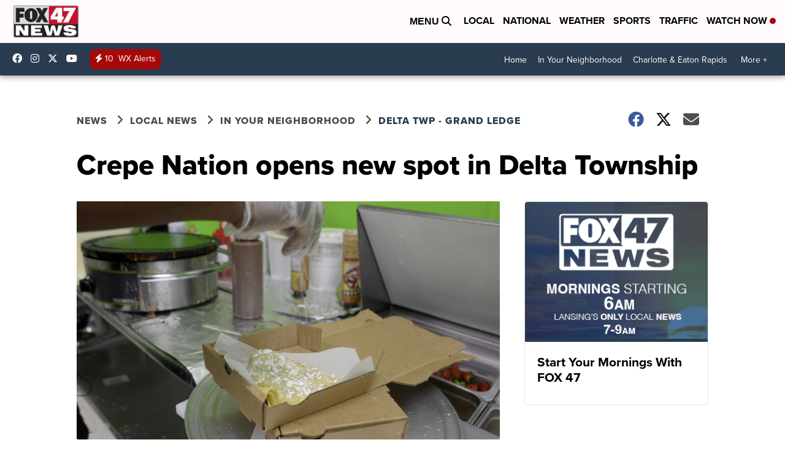

--- FILE ---
content_type: text/javascript
request_url: https://ewscripps.brightspotcdn.com/resource/0000019a-f1bd-d40e-a1bf-f9bfec3e0000/styleguide/react-client.production.c519b20e0aca9950709bf112def5848e.gz.js
body_size: 116266
content:
/*! For license information please see react-client.production.js.LICENSE.txt */
(()=>{"use strict";!function(e){function t(e,t){for(var n=0;n<t.length;n++){const r=t[n];if("string"!=typeof r&&!Array.isArray(r))for(const t in r)if("default"!==t&&!(t in e)){const n=Object.getOwnPropertyDescriptor(r,t);n&&Object.defineProperty(e,t,n.get?n:{enumerable:!0,get:()=>r[t]})}}return Object.freeze(Object.defineProperty(e,Symbol.toStringTag,{value:"Module"}))}function n(e){return e&&e.__esModule&&Object.prototype.hasOwnProperty.call(e,"default")?e.default:e}var r,a,l={exports:{}},o={};function i(){if(r)return o;r=1;var e=Symbol.for("react.transitional.element"),t=Symbol.for("react.portal"),n=Symbol.for("react.fragment"),a=Symbol.for("react.strict_mode"),l=Symbol.for("react.profiler"),i=Symbol.for("react.consumer"),s=Symbol.for("react.context"),u=Symbol.for("react.forward_ref"),c=Symbol.for("react.suspense"),f=Symbol.for("react.memo"),d=Symbol.for("react.lazy"),p=Symbol.for("react.activity"),h=Symbol.iterator,m={isMounted:function(){return!1},enqueueForceUpdate:function(){},enqueueReplaceState:function(){},enqueueSetState:function(){}},g=Object.assign,y={};function v(e,t,n){this.props=e,this.context=t,this.refs=y,this.updater=n||m}function b(){}function k(e,t,n){this.props=e,this.context=t,this.refs=y,this.updater=n||m}v.prototype.isReactComponent={},v.prototype.setState=function(e,t){if("object"!=typeof e&&"function"!=typeof e&&null!=e)throw Error("takes an object of state variables to update or a function which returns an object of state variables.");this.updater.enqueueSetState(this,e,t,"setState")},v.prototype.forceUpdate=function(e){this.updater.enqueueForceUpdate(this,e,"forceUpdate")},b.prototype=v.prototype;var S=k.prototype=new b;S.constructor=k,g(S,v.prototype),S.isPureReactComponent=!0;var w=Array.isArray;function x(){}var P={H:null,A:null,T:null,S:null},C=Object.prototype.hasOwnProperty;function E(t,n,r){var a=r.ref;return{$$typeof:e,type:t,key:n,ref:void 0!==a?a:null,props:r}}function T(t){return"object"==typeof t&&null!==t&&t.$$typeof===e}var R=/\/+/g;function _(e,t){return"object"==typeof e&&null!==e&&null!=e.key?function(e){var t={"=":"=0",":":"=2"};return"$"+e.replace(/[=:]/g,function(e){return t[e]})}(""+e.key):t.toString(36)}function F(n,r,a,l,o){var i=typeof n;("undefined"===i||"boolean"===i)&&(n=null);var s=!1;if(null===n)s=!0;else switch(i){case"bigint":case"string":case"number":s=!0;break;case"object":switch(n.$$typeof){case e:case t:s=!0;break;case d:return F((s=n._init)(n._payload),r,a,l,o)}}if(s)return o=o(n),s=""===l?"."+_(n,0):l,w(o)?(a="",null!=s&&(a=s.replace(R,"$&/")+"/"),F(o,r,a,"",function(e){return e})):null!=o&&(T(o)&&(o=function(e,t){return E(e.type,t,e.props)}(o,a+(null==o.key||n&&n.key===o.key?"":(""+o.key).replace(R,"$&/")+"/")+s)),r.push(o)),1;s=0;var u=""===l?".":l+":";if(w(n))for(var c=0;c<n.length;c++)s+=F(l=n[c],r,a,i=u+_(l,c),o);else if(c=function(e){return null===e||"object"!=typeof e?null:"function"==typeof(e=h&&e[h]||e["@@iterator"])?e:null}(n),"function"==typeof c)for(n=c.call(n),c=0;!(l=n.next()).done;)s+=F(l=l.value,r,a,i=u+_(l,c++),o);else if("object"===i){if("function"==typeof n.then)return F(function(e){switch(e.status){case"fulfilled":return e.value;case"rejected":throw e.reason;default:switch("string"==typeof e.status?e.then(x,x):(e.status="pending",e.then(function(t){"pending"===e.status&&(e.status="fulfilled",e.value=t)},function(t){"pending"===e.status&&(e.status="rejected",e.reason=t)})),e.status){case"fulfilled":return e.value;case"rejected":throw e.reason}}throw e}(n),r,a,l,o);throw r=String(n),Error("Objects are not valid as a React child (found: "+("[object Object]"===r?"object with keys {"+Object.keys(n).join(", ")+"}":r)+"). If you meant to render a collection of children, use an array instead.")}return s}function z(e,t,n){if(null==e)return e;var r=[],a=0;return F(e,r,"","",function(e){return t.call(n,e,a++)}),r}function O(e){if(-1===e._status){var t=e._result;(t=t()).then(function(t){(0===e._status||-1===e._status)&&(e._status=1,e._result=t)},function(t){(0===e._status||-1===e._status)&&(e._status=2,e._result=t)}),-1===e._status&&(e._status=0,e._result=t)}if(1===e._status)return e._result.default;throw e._result}var N="function"==typeof reportError?reportError:function(e){if("object"==typeof window&&"function"==typeof window.ErrorEvent){var t=new window.ErrorEvent("error",{bubbles:!0,cancelable:!0,message:"object"==typeof e&&null!==e&&"string"==typeof e.message?String(e.message):String(e),error:e});if(!window.dispatchEvent(t))return}else if("object"==typeof process&&"function"==typeof process.emit)return void process.emit("uncaughtException",e);console.error(e)},M={map:z,forEach:function(e,t,n){z(e,function(){t.apply(this,arguments)},n)},count:function(e){var t=0;return z(e,function(){t++}),t},toArray:function(e){return z(e,function(e){return e})||[]},only:function(e){if(!T(e))throw Error("React.Children.only expected to receive a single React element child.");return e}};return o.Activity=p,o.Children=M,o.Component=v,o.Fragment=n,o.Profiler=l,o.PureComponent=k,o.StrictMode=a,o.Suspense=c,o.__CLIENT_INTERNALS_DO_NOT_USE_OR_WARN_USERS_THEY_CANNOT_UPGRADE=P,o.__COMPILER_RUNTIME={__proto__:null,c:function(e){return P.H.useMemoCache(e)}},o.cache=function(e){return function(){return e.apply(null,arguments)}},o.cacheSignal=function(){return null},o.cloneElement=function(e,t,n){if(null==e)throw Error("The argument must be a React element, but you passed "+e+".");var r=g({},e.props),a=e.key;if(null!=t)for(l in void 0!==t.key&&(a=""+t.key),t)!C.call(t,l)||"key"===l||"__self"===l||"__source"===l||"ref"===l&&void 0===t.ref||(r[l]=t[l]);var l=arguments.length-2;if(1===l)r.children=n;else if(1<l){for(var o=Array(l),i=0;i<l;i++)o[i]=arguments[i+2];r.children=o}return E(e.type,a,r)},o.createContext=function(e){return(e={$$typeof:s,_currentValue:e,_currentValue2:e,_threadCount:0,Provider:null,Consumer:null}).Provider=e,e.Consumer={$$typeof:i,_context:e},e},o.createElement=function(e,t,n){var r,a={},l=null;if(null!=t)for(r in void 0!==t.key&&(l=""+t.key),t)C.call(t,r)&&"key"!==r&&"__self"!==r&&"__source"!==r&&(a[r]=t[r]);var o=arguments.length-2;if(1===o)a.children=n;else if(1<o){for(var i=Array(o),s=0;s<o;s++)i[s]=arguments[s+2];a.children=i}if(e&&e.defaultProps)for(r in o=e.defaultProps)void 0===a[r]&&(a[r]=o[r]);return E(e,l,a)},o.createRef=function(){return{current:null}},o.forwardRef=function(e){return{$$typeof:u,render:e}},o.isValidElement=T,o.lazy=function(e){return{$$typeof:d,_payload:{_status:-1,_result:e},_init:O}},o.memo=function(e,t){return{$$typeof:f,type:e,compare:void 0===t?null:t}},o.startTransition=function(e){var t=P.T,n={};P.T=n;try{var r=e(),a=P.S;null!==a&&a(n,r),"object"==typeof r&&null!==r&&"function"==typeof r.then&&r.then(x,N)}catch(e){N(e)}finally{null!==t&&null!==n.types&&(t.types=n.types),P.T=t}},o.unstable_useCacheRefresh=function(){return P.H.useCacheRefresh()},o.use=function(e){return P.H.use(e)},o.useActionState=function(e,t,n){return P.H.useActionState(e,t,n)},o.useCallback=function(e,t){return P.H.useCallback(e,t)},o.useContext=function(e){return P.H.useContext(e)},o.useDebugValue=function(){},o.useDeferredValue=function(e,t){return P.H.useDeferredValue(e,t)},o.useEffect=function(e,t){return P.H.useEffect(e,t)},o.useEffectEvent=function(e){return P.H.useEffectEvent(e)},o.useId=function(){return P.H.useId()},o.useImperativeHandle=function(e,t,n){return P.H.useImperativeHandle(e,t,n)},o.useInsertionEffect=function(e,t){return P.H.useInsertionEffect(e,t)},o.useLayoutEffect=function(e,t){return P.H.useLayoutEffect(e,t)},o.useMemo=function(e,t){return P.H.useMemo(e,t)},o.useOptimistic=function(e,t){return P.H.useOptimistic(e,t)},o.useReducer=function(e,t,n){return P.H.useReducer(e,t,n)},o.useRef=function(e){return P.H.useRef(e)},o.useState=function(e){return P.H.useState(e)},o.useSyncExternalStore=function(e,t,n){return P.H.useSyncExternalStore(e,t,n)},o.useTransition=function(){return P.H.useTransition()},o.version="19.2.1",o}function s(){return a||(a=1,l.exports=i()),l.exports}var u=s();const c=t({__proto__:null,default:n(u)},[u]);var f,d,p={exports:{}},h={};function m(){return d||(d=1,function e(){if(!(typeof __REACT_DEVTOOLS_GLOBAL_HOOK__>"u"||"function"!=typeof __REACT_DEVTOOLS_GLOBAL_HOOK__.checkDCE))try{__REACT_DEVTOOLS_GLOBAL_HOOK__.checkDCE(e)}catch(e){console.error(e)}}(),p.exports=function(){if(f)return h;f=1;var e=s();function t(e){var t="https://react.dev/errors/"+e;if(1<arguments.length){t+="?args[]="+encodeURIComponent(arguments[1]);for(var n=2;n<arguments.length;n++)t+="&args[]="+encodeURIComponent(arguments[n])}return"Minified React error #"+e+"; visit "+t+" for the full message or use the non-minified dev environment for full errors and additional helpful warnings."}function n(){}var r={d:{f:n,r:function(){throw Error(t(522))},D:n,C:n,L:n,m:n,X:n,S:n,M:n},p:0,findDOMNode:null},a=Symbol.for("react.portal"),l=e.__CLIENT_INTERNALS_DO_NOT_USE_OR_WARN_USERS_THEY_CANNOT_UPGRADE;function o(e,t){return"font"===e?"":"string"==typeof t?"use-credentials"===t?t:"":void 0}return h.__DOM_INTERNALS_DO_NOT_USE_OR_WARN_USERS_THEY_CANNOT_UPGRADE=r,h.createPortal=function(e,n){var r=2<arguments.length&&void 0!==arguments[2]?arguments[2]:null;if(!n||1!==n.nodeType&&9!==n.nodeType&&11!==n.nodeType)throw Error(t(299));return function(e,t,n){var r=3<arguments.length&&void 0!==arguments[3]?arguments[3]:null;return{$$typeof:a,key:null==r?null:""+r,children:e,containerInfo:t,implementation:n}}(e,n,null,r)},h.flushSync=function(e){var t=l.T,n=r.p;try{if(l.T=null,r.p=2,e)return e()}finally{l.T=t,r.p=n,r.d.f()}},h.preconnect=function(e,t){"string"==typeof e&&(t=t?"string"==typeof(t=t.crossOrigin)?"use-credentials"===t?t:"":void 0:null,r.d.C(e,t))},h.prefetchDNS=function(e){"string"==typeof e&&r.d.D(e)},h.preinit=function(e,t){if("string"==typeof e&&t&&"string"==typeof t.as){var n=t.as,a=o(n,t.crossOrigin),l="string"==typeof t.integrity?t.integrity:void 0,i="string"==typeof t.fetchPriority?t.fetchPriority:void 0;"style"===n?r.d.S(e,"string"==typeof t.precedence?t.precedence:void 0,{crossOrigin:a,integrity:l,fetchPriority:i}):"script"===n&&r.d.X(e,{crossOrigin:a,integrity:l,fetchPriority:i,nonce:"string"==typeof t.nonce?t.nonce:void 0})}},h.preinitModule=function(e,t){if("string"==typeof e)if("object"==typeof t&&null!==t){if(null==t.as||"script"===t.as){var n=o(t.as,t.crossOrigin);r.d.M(e,{crossOrigin:n,integrity:"string"==typeof t.integrity?t.integrity:void 0,nonce:"string"==typeof t.nonce?t.nonce:void 0})}}else null==t&&r.d.M(e)},h.preload=function(e,t){if("string"==typeof e&&"object"==typeof t&&null!==t&&"string"==typeof t.as){var n=t.as,a=o(n,t.crossOrigin);r.d.L(e,n,{crossOrigin:a,integrity:"string"==typeof t.integrity?t.integrity:void 0,nonce:"string"==typeof t.nonce?t.nonce:void 0,type:"string"==typeof t.type?t.type:void 0,fetchPriority:"string"==typeof t.fetchPriority?t.fetchPriority:void 0,referrerPolicy:"string"==typeof t.referrerPolicy?t.referrerPolicy:void 0,imageSrcSet:"string"==typeof t.imageSrcSet?t.imageSrcSet:void 0,imageSizes:"string"==typeof t.imageSizes?t.imageSizes:void 0,media:"string"==typeof t.media?t.media:void 0})}},h.preloadModule=function(e,t){if("string"==typeof e)if(t){var n=o(t.as,t.crossOrigin);r.d.m(e,{as:"string"==typeof t.as&&"script"!==t.as?t.as:void 0,crossOrigin:n,integrity:"string"==typeof t.integrity?t.integrity:void 0})}else r.d.m(e)},h.requestFormReset=function(e){r.d.r(e)},h.unstable_batchedUpdates=function(e,t){return e(t)},h.useFormState=function(e,t,n){return l.H.useFormState(e,t,n)},h.useFormStatus=function(){return l.H.useHostTransitionStatus()},h.version="19.2.1",h}()),p.exports}var g=m();const y=t({__proto__:null,default:n(g)},[g]);var v,b,k,S,w={exports:{}},x={},P={exports:{}},C={};var E=(S||(S=1,function e(){if(!(typeof __REACT_DEVTOOLS_GLOBAL_HOOK__>"u"||"function"!=typeof __REACT_DEVTOOLS_GLOBAL_HOOK__.checkDCE))try{__REACT_DEVTOOLS_GLOBAL_HOOK__.checkDCE(e)}catch(e){console.error(e)}}(),w.exports=function(){if(k)return x;k=1;var e=(b||(b=1,P.exports=(v||(v=1,function(e){function t(e,t){var n=e.length;e.push(t);e:for(;0<n;){var r=n-1>>>1,l=e[r];if(!(0<a(l,t)))break e;e[r]=t,e[n]=l,n=r}}function n(e){return 0===e.length?null:e[0]}function r(e){if(0===e.length)return null;var t=e[0],n=e.pop();if(n!==t){e[0]=n;e:for(var r=0,l=e.length,o=l>>>1;r<o;){var i=2*(r+1)-1,s=e[i],u=i+1,c=e[u];if(0>a(s,n))u<l&&0>a(c,s)?(e[r]=c,e[u]=n,r=u):(e[r]=s,e[i]=n,r=i);else{if(!(u<l&&0>a(c,n)))break e;e[r]=c,e[u]=n,r=u}}}return t}function a(e,t){var n=e.sortIndex-t.sortIndex;return 0!==n?n:e.id-t.id}if(e.unstable_now=void 0,"object"==typeof performance&&"function"==typeof performance.now){var l=performance;e.unstable_now=function(){return l.now()}}else{var o=Date,i=o.now();e.unstable_now=function(){return o.now()-i}}var s=[],u=[],c=1,f=null,d=3,p=!1,h=!1,m=!1,g=!1,y="function"==typeof setTimeout?setTimeout:null,v="function"==typeof clearTimeout?clearTimeout:null,b=typeof setImmediate<"u"?setImmediate:null;function k(e){for(var a=n(u);null!==a;){if(null===a.callback)r(u);else{if(!(a.startTime<=e))break;r(u),a.sortIndex=a.expirationTime,t(s,a)}a=n(u)}}function S(e){if(m=!1,k(e),!h)if(null!==n(s))h=!0,x||(x=!0,w());else{var t=n(u);null!==t&&z(S,t.startTime-e)}}var w,x=!1,P=-1,C=5,E=-1;function T(){return!(!g&&e.unstable_now()-E<C)}function R(){if(g=!1,x){var t=e.unstable_now();E=t;var a=!0;try{e:{h=!1,m&&(m=!1,v(P),P=-1),p=!0;var l=d;try{t:{for(k(t),f=n(s);null!==f&&!(f.expirationTime>t&&T());){var o=f.callback;if("function"==typeof o){f.callback=null,d=f.priorityLevel;var i=o(f.expirationTime<=t);if(t=e.unstable_now(),"function"==typeof i){f.callback=i,k(t),a=!0;break t}f===n(s)&&r(s),k(t)}else r(s);f=n(s)}if(null!==f)a=!0;else{var c=n(u);null!==c&&z(S,c.startTime-t),a=!1}}break e}finally{f=null,d=l,p=!1}a=void 0}}finally{a?w():x=!1}}}if("function"==typeof b)w=function(){b(R)};else if(typeof MessageChannel<"u"){var _=new MessageChannel,F=_.port2;_.port1.onmessage=R,w=function(){F.postMessage(null)}}else w=function(){y(R,0)};function z(t,n){P=y(function(){t(e.unstable_now())},n)}e.unstable_IdlePriority=5,e.unstable_ImmediatePriority=1,e.unstable_LowPriority=4,e.unstable_NormalPriority=3,e.unstable_Profiling=null,e.unstable_UserBlockingPriority=2,e.unstable_cancelCallback=function(e){e.callback=null},e.unstable_forceFrameRate=function(e){0>e||125<e?console.error("forceFrameRate takes a positive int between 0 and 125, forcing frame rates higher than 125 fps is not supported"):C=0<e?Math.floor(1e3/e):5},e.unstable_getCurrentPriorityLevel=function(){return d},e.unstable_next=function(e){switch(d){case 1:case 2:case 3:var t=3;break;default:t=d}var n=d;d=t;try{return e()}finally{d=n}},e.unstable_requestPaint=function(){g=!0},e.unstable_runWithPriority=function(e,t){switch(e){case 1:case 2:case 3:case 4:case 5:break;default:e=3}var n=d;d=e;try{return t()}finally{d=n}},e.unstable_scheduleCallback=function(r,a,l){var o=e.unstable_now();switch(l="object"==typeof l&&null!==l&&"number"==typeof(l=l.delay)&&0<l?o+l:o,r){case 1:var i=-1;break;case 2:i=250;break;case 5:i=1073741823;break;case 4:i=1e4;break;default:i=5e3}return r={id:c++,callback:a,priorityLevel:r,startTime:l,expirationTime:i=l+i,sortIndex:-1},l>o?(r.sortIndex=l,t(u,r),null===n(s)&&r===n(u)&&(m?(v(P),P=-1):m=!0,z(S,l-o))):(r.sortIndex=i,t(s,r),h||p||(h=!0,x||(x=!0,w()))),r},e.unstable_shouldYield=T,e.unstable_wrapCallback=function(e){var t=d;return function(){var n=d;d=t;try{return e.apply(this,arguments)}finally{d=n}}}}(C)),C)),P.exports),t=s(),n=m();function r(e){var t="https://react.dev/errors/"+e;if(1<arguments.length){t+="?args[]="+encodeURIComponent(arguments[1]);for(var n=2;n<arguments.length;n++)t+="&args[]="+encodeURIComponent(arguments[n])}return"Minified React error #"+e+"; visit "+t+" for the full message or use the non-minified dev environment for full errors and additional helpful warnings."}function a(e){return!(!e||1!==e.nodeType&&9!==e.nodeType&&11!==e.nodeType)}function l(e){var t=e,n=e;if(e.alternate)for(;t.return;)t=t.return;else{e=t;do{!!(4098&(t=e).flags)&&(n=t.return),e=t.return}while(e)}return 3===t.tag?n:null}function o(e){if(13===e.tag){var t=e.memoizedState;if(null===t&&null!==(e=e.alternate)&&(t=e.memoizedState),null!==t)return t.dehydrated}return null}function i(e){if(31===e.tag){var t=e.memoizedState;if(null===t&&null!==(e=e.alternate)&&(t=e.memoizedState),null!==t)return t.dehydrated}return null}function u(e){if(l(e)!==e)throw Error(r(188))}function c(e){var t=e.tag;if(5===t||26===t||27===t||6===t)return e;for(e=e.child;null!==e;){if(null!==(t=c(e)))return t;e=e.sibling}return null}var f=Object.assign,d=Symbol.for("react.element"),p=Symbol.for("react.transitional.element"),h=Symbol.for("react.portal"),g=Symbol.for("react.fragment"),y=Symbol.for("react.strict_mode"),S=Symbol.for("react.profiler"),w=Symbol.for("react.consumer"),E=Symbol.for("react.context"),T=Symbol.for("react.forward_ref"),R=Symbol.for("react.suspense"),_=Symbol.for("react.suspense_list"),F=Symbol.for("react.memo"),z=Symbol.for("react.lazy"),O=Symbol.for("react.activity"),N=Symbol.for("react.memo_cache_sentinel"),M=Symbol.iterator;function I(e){return null===e||"object"!=typeof e?null:"function"==typeof(e=M&&e[M]||e["@@iterator"])?e:null}var L=Symbol.for("react.client.reference");function A(e){if(null==e)return null;if("function"==typeof e)return e.$$typeof===L?null:e.displayName||e.name||null;if("string"==typeof e)return e;switch(e){case g:return"Fragment";case S:return"Profiler";case y:return"StrictMode";case R:return"Suspense";case _:return"SuspenseList";case O:return"Activity"}if("object"==typeof e)switch(e.$$typeof){case h:return"Portal";case E:return e.displayName||"Context";case w:return(e._context.displayName||"Context")+".Consumer";case T:var t=e.render;return(e=e.displayName)||(e=""!==(e=t.displayName||t.name||"")?"ForwardRef("+e+")":"ForwardRef"),e;case F:return null!==(t=e.displayName||null)?t:A(e.type)||"Memo";case z:t=e._payload,e=e._init;try{return A(e(t))}catch{}}return null}var D=Array.isArray,$=t.__CLIENT_INTERNALS_DO_NOT_USE_OR_WARN_USERS_THEY_CANNOT_UPGRADE,B=n.__DOM_INTERNALS_DO_NOT_USE_OR_WARN_USERS_THEY_CANNOT_UPGRADE,j={pending:!1,data:null,method:null,action:null},H=[],V=-1;function U(e){return{current:e}}function q(e){0>V||(e.current=H[V],H[V]=null,V--)}function W(e,t){V++,H[V]=e.current,e.current=t}var Q,G,K=U(null),X=U(null),Y=U(null),J=U(null);function Z(e,t){switch(W(Y,t),W(X,e),W(K,null),t.nodeType){case 9:case 11:e=(e=t.documentElement)&&(e=e.namespaceURI)?xf(e):0;break;default:if(e=t.tagName,t=t.namespaceURI)e=Pf(t=xf(t),e);else switch(e){case"svg":e=1;break;case"math":e=2;break;default:e=0}}q(K),W(K,e)}function ee(){q(K),q(X),q(Y)}function te(e){null!==e.memoizedState&&W(J,e);var t=K.current,n=Pf(t,e.type);t!==n&&(W(X,e),W(K,n))}function ne(e){X.current===e&&(q(K),q(X)),J.current===e&&(q(J),gd._currentValue=j)}function re(e){if(void 0===Q)try{throw Error()}catch(e){var t=e.stack.trim().match(/\n( *(at )?)/);Q=t&&t[1]||"",G=-1<e.stack.indexOf("\n    at")?" (<anonymous>)":-1<e.stack.indexOf("@")?"@unknown:0:0":""}return"\n"+Q+e+G}var ae=!1;function le(e,t){if(!e||ae)return"";ae=!0;var n=Error.prepareStackTrace;Error.prepareStackTrace=void 0;try{var r={DetermineComponentFrameRoot:function(){try{if(t){var n=function(){throw Error()};if(Object.defineProperty(n.prototype,"props",{set:function(){throw Error()}}),"object"==typeof Reflect&&Reflect.construct){try{Reflect.construct(n,[])}catch(e){var r=e}Reflect.construct(e,[],n)}else{try{n.call()}catch(e){r=e}e.call(n.prototype)}}else{try{throw Error()}catch(e){r=e}(n=e())&&"function"==typeof n.catch&&n.catch(function(){})}}catch(e){if(e&&r&&"string"==typeof e.stack)return[e.stack,r.stack]}return[null,null]}};r.DetermineComponentFrameRoot.displayName="DetermineComponentFrameRoot";var a=Object.getOwnPropertyDescriptor(r.DetermineComponentFrameRoot,"name");a&&a.configurable&&Object.defineProperty(r.DetermineComponentFrameRoot,"name",{value:"DetermineComponentFrameRoot"});var l=r.DetermineComponentFrameRoot(),o=l[0],i=l[1];if(o&&i){var s=o.split("\n"),u=i.split("\n");for(a=r=0;r<s.length&&!s[r].includes("DetermineComponentFrameRoot");)r++;for(;a<u.length&&!u[a].includes("DetermineComponentFrameRoot");)a++;if(r===s.length||a===u.length)for(r=s.length-1,a=u.length-1;1<=r&&0<=a&&s[r]!==u[a];)a--;for(;1<=r&&0<=a;r--,a--)if(s[r]!==u[a]){if(1!==r||1!==a)do{if(r--,0>--a||s[r]!==u[a]){var c="\n"+s[r].replace(" at new "," at ");return e.displayName&&c.includes("<anonymous>")&&(c=c.replace("<anonymous>",e.displayName)),c}}while(1<=r&&0<=a);break}}}finally{ae=!1,Error.prepareStackTrace=n}return(n=e?e.displayName||e.name:"")?re(n):""}function oe(e,t){switch(e.tag){case 26:case 27:case 5:return re(e.type);case 16:return re("Lazy");case 13:return e.child!==t&&null!==t?re("Suspense Fallback"):re("Suspense");case 19:return re("SuspenseList");case 0:case 15:return le(e.type,!1);case 11:return le(e.type.render,!1);case 1:return le(e.type,!0);case 31:return re("Activity");default:return""}}function ie(e){try{var t="",n=null;do{t+=oe(e,n),n=e,e=e.return}while(e);return t}catch(e){return"\nError generating stack: "+e.message+"\n"+e.stack}}var se=Object.prototype.hasOwnProperty,ue=e.unstable_scheduleCallback,ce=e.unstable_cancelCallback,fe=e.unstable_shouldYield,de=e.unstable_requestPaint,pe=e.unstable_now,he=e.unstable_getCurrentPriorityLevel,me=e.unstable_ImmediatePriority,ge=e.unstable_UserBlockingPriority,ye=e.unstable_NormalPriority,ve=e.unstable_LowPriority,be=e.unstable_IdlePriority,ke=e.log,Se=e.unstable_setDisableYieldValue,we=null,xe=null;function Pe(e){if("function"==typeof ke&&Se(e),xe&&"function"==typeof xe.setStrictMode)try{xe.setStrictMode(we,e)}catch{}}var Ce=Math.clz32?Math.clz32:function(e){return 0==(e>>>=0)?32:31-(Ee(e)/Te|0)|0},Ee=Math.log,Te=Math.LN2,Re=256,_e=262144,Fe=4194304;function ze(e){var t=42&e;if(0!==t)return t;switch(e&-e){case 1:return 1;case 2:return 2;case 4:return 4;case 8:return 8;case 16:return 16;case 32:return 32;case 64:return 64;case 128:return 128;case 256:case 512:case 1024:case 2048:case 4096:case 8192:case 16384:case 32768:case 65536:case 131072:return 261888&e;case 262144:case 524288:case 1048576:case 2097152:return 3932160&e;case 4194304:case 8388608:case 16777216:case 33554432:return 62914560&e;case 67108864:return 67108864;case 134217728:return 134217728;case 268435456:return 268435456;case 536870912:return 536870912;case 1073741824:return 0;default:return e}}function Oe(e,t,n){var r=e.pendingLanes;if(0===r)return 0;var a=0,l=e.suspendedLanes,o=e.pingedLanes;e=e.warmLanes;var i=134217727&r;return 0!==i?0!==(r=i&~l)?a=ze(r):0!==(o&=i)?a=ze(o):n||0!==(n=i&~e)&&(a=ze(n)):0!==(i=r&~l)?a=ze(i):0!==o?a=ze(o):n||0!==(n=r&~e)&&(a=ze(n)),0===a?0:0!==t&&t!==a&&0===(t&l)&&((l=a&-a)>=(n=t&-t)||32===l&&4194048&n)?t:a}function Ne(e,t){return 0===(e.pendingLanes&~(e.suspendedLanes&~e.pingedLanes)&t)}function Me(e,t){switch(e){case 1:case 2:case 4:case 8:case 64:return t+250;case 16:case 32:case 128:case 256:case 512:case 1024:case 2048:case 4096:case 8192:case 16384:case 32768:case 65536:case 131072:case 262144:case 524288:case 1048576:case 2097152:return t+5e3;default:return-1}}function Ie(){var e=Fe;return!(62914560&(Fe<<=1))&&(Fe=4194304),e}function Le(e){for(var t=[],n=0;31>n;n++)t.push(e);return t}function Ae(e,t){e.pendingLanes|=t,268435456!==t&&(e.suspendedLanes=0,e.pingedLanes=0,e.warmLanes=0)}function De(e,t,n){e.pendingLanes|=t,e.suspendedLanes&=~t;var r=31-Ce(t);e.entangledLanes|=t,e.entanglements[r]=1073741824|e.entanglements[r]|261930&n}function $e(e,t){var n=e.entangledLanes|=t;for(e=e.entanglements;n;){var r=31-Ce(n),a=1<<r;a&t|e[r]&t&&(e[r]|=t),n&=~a}}function Be(e,t){var n=t&-t;return 0!==((n=42&n?1:je(n))&(e.suspendedLanes|t))?0:n}function je(e){switch(e){case 2:e=1;break;case 8:e=4;break;case 32:e=16;break;case 256:case 512:case 1024:case 2048:case 4096:case 8192:case 16384:case 32768:case 65536:case 131072:case 262144:case 524288:case 1048576:case 2097152:case 4194304:case 8388608:case 16777216:case 33554432:e=128;break;case 268435456:e=134217728;break;default:e=0}return e}function He(e){return 2<(e&=-e)?8<e?134217727&e?32:268435456:8:2}function Ve(){var e=B.p;return 0!==e?e:void 0===(e=window.event)?32:Od(e.type)}function Ue(e,t){var n=B.p;try{return B.p=e,t()}finally{B.p=n}}var qe=Math.random().toString(36).slice(2),We="__reactFiber$"+qe,Qe="__reactProps$"+qe,Ge="__reactContainer$"+qe,Ke="__reactEvents$"+qe,Xe="__reactListeners$"+qe,Ye="__reactHandles$"+qe,Je="__reactResources$"+qe,Ze="__reactMarker$"+qe;function et(e){delete e[We],delete e[Qe],delete e[Ke],delete e[Xe],delete e[Ye]}function tt(e){var t=e[We];if(t)return t;for(var n=e.parentNode;n;){if(t=n[Ge]||n[We]){if(n=t.alternate,null!==t.child||null!==n&&null!==n.child)for(e=Hf(e);null!==e;){if(n=e[We])return n;e=Hf(e)}return t}n=(e=n).parentNode}return null}function nt(e){if(e=e[We]||e[Ge]){var t=e.tag;if(5===t||6===t||13===t||31===t||26===t||27===t||3===t)return e}return null}function rt(e){var t=e.tag;if(5===t||26===t||27===t||6===t)return e.stateNode;throw Error(r(33))}function at(e){var t=e[Je];return t||(t=e[Je]={hoistableStyles:new Map,hoistableScripts:new Map}),t}function lt(e){e[Ze]=!0}var ot=new Set,it={};function st(e,t){ut(e,t),ut(e+"Capture",t)}function ut(e,t){for(it[e]=t,e=0;e<t.length;e++)ot.add(t[e])}var ct=RegExp("^[:A-Z_a-z\\u00C0-\\u00D6\\u00D8-\\u00F6\\u00F8-\\u02FF\\u0370-\\u037D\\u037F-\\u1FFF\\u200C-\\u200D\\u2070-\\u218F\\u2C00-\\u2FEF\\u3001-\\uD7FF\\uF900-\\uFDCF\\uFDF0-\\uFFFD][:A-Z_a-z\\u00C0-\\u00D6\\u00D8-\\u00F6\\u00F8-\\u02FF\\u0370-\\u037D\\u037F-\\u1FFF\\u200C-\\u200D\\u2070-\\u218F\\u2C00-\\u2FEF\\u3001-\\uD7FF\\uF900-\\uFDCF\\uFDF0-\\uFFFD\\-.0-9\\u00B7\\u0300-\\u036F\\u203F-\\u2040]*$"),ft={},dt={};function pt(e,t,n){if(function(e){return!!se.call(dt,e)||!se.call(ft,e)&&(ct.test(e)?dt[e]=!0:(ft[e]=!0,!1))}(t))if(null===n)e.removeAttribute(t);else{switch(typeof n){case"undefined":case"function":case"symbol":return void e.removeAttribute(t);case"boolean":var r=t.toLowerCase().slice(0,5);if("data-"!==r&&"aria-"!==r)return void e.removeAttribute(t)}e.setAttribute(t,""+n)}}function ht(e,t,n){if(null===n)e.removeAttribute(t);else{switch(typeof n){case"undefined":case"function":case"symbol":case"boolean":return void e.removeAttribute(t)}e.setAttribute(t,""+n)}}function mt(e,t,n,r){if(null===r)e.removeAttribute(n);else{switch(typeof r){case"undefined":case"function":case"symbol":case"boolean":return void e.removeAttribute(n)}e.setAttributeNS(t,n,""+r)}}function gt(e){switch(typeof e){case"bigint":case"boolean":case"number":case"string":case"undefined":case"object":return e;default:return""}}function yt(e){var t=e.type;return(e=e.nodeName)&&"input"===e.toLowerCase()&&("checkbox"===t||"radio"===t)}function vt(e){if(!e._valueTracker){var t=yt(e)?"checked":"value";e._valueTracker=function(e,t,n){var r=Object.getOwnPropertyDescriptor(e.constructor.prototype,t);if(!e.hasOwnProperty(t)&&typeof r<"u"&&"function"==typeof r.get&&"function"==typeof r.set){var a=r.get,l=r.set;return Object.defineProperty(e,t,{configurable:!0,get:function(){return a.call(this)},set:function(e){n=""+e,l.call(this,e)}}),Object.defineProperty(e,t,{enumerable:r.enumerable}),{getValue:function(){return n},setValue:function(e){n=""+e},stopTracking:function(){e._valueTracker=null,delete e[t]}}}}(e,t,""+e[t])}}function bt(e){if(!e)return!1;var t=e._valueTracker;if(!t)return!0;var n=t.getValue(),r="";return e&&(r=yt(e)?e.checked?"true":"false":e.value),(e=r)!==n&&(t.setValue(e),!0)}function kt(e){if(typeof(e=e||(typeof document<"u"?document:void 0))>"u")return null;try{return e.activeElement||e.body}catch{return e.body}}var St=/[\n"\\]/g;function wt(e){return e.replace(St,function(e){return"\\"+e.charCodeAt(0).toString(16)+" "})}function xt(e,t,n,r,a,l,o,i){e.name="",null!=o&&"function"!=typeof o&&"symbol"!=typeof o&&"boolean"!=typeof o?e.type=o:e.removeAttribute("type"),null!=t?"number"===o?(0===t&&""===e.value||e.value!=t)&&(e.value=""+gt(t)):e.value!==""+gt(t)&&(e.value=""+gt(t)):"submit"!==o&&"reset"!==o||e.removeAttribute("value"),null!=t?Ct(e,o,gt(t)):null!=n?Ct(e,o,gt(n)):null!=r&&e.removeAttribute("value"),null==a&&null!=l&&(e.defaultChecked=!!l),null!=a&&(e.checked=a&&"function"!=typeof a&&"symbol"!=typeof a),null!=i&&"function"!=typeof i&&"symbol"!=typeof i&&"boolean"!=typeof i?e.name=""+gt(i):e.removeAttribute("name")}function Pt(e,t,n,r,a,l,o,i){if(null!=l&&"function"!=typeof l&&"symbol"!=typeof l&&"boolean"!=typeof l&&(e.type=l),null!=t||null!=n){if(("submit"===l||"reset"===l)&&null==t)return void vt(e);n=null!=n?""+gt(n):"",t=null!=t?""+gt(t):n,i||t===e.value||(e.value=t),e.defaultValue=t}r="function"!=typeof(r=r??a)&&"symbol"!=typeof r&&!!r,e.checked=i?e.checked:!!r,e.defaultChecked=!!r,null!=o&&"function"!=typeof o&&"symbol"!=typeof o&&"boolean"!=typeof o&&(e.name=o),vt(e)}function Ct(e,t,n){"number"===t&&kt(e.ownerDocument)===e||e.defaultValue===""+n||(e.defaultValue=""+n)}function Et(e,t,n,r){if(e=e.options,t){t={};for(var a=0;a<n.length;a++)t["$"+n[a]]=!0;for(n=0;n<e.length;n++)a=t.hasOwnProperty("$"+e[n].value),e[n].selected!==a&&(e[n].selected=a),a&&r&&(e[n].defaultSelected=!0)}else{for(n=""+gt(n),t=null,a=0;a<e.length;a++){if(e[a].value===n)return e[a].selected=!0,void(r&&(e[a].defaultSelected=!0));null!==t||e[a].disabled||(t=e[a])}null!==t&&(t.selected=!0)}}function Tt(e,t,n){null==t||((t=""+gt(t))!==e.value&&(e.value=t),null!=n)?e.defaultValue=null!=n?""+gt(n):"":e.defaultValue!==t&&(e.defaultValue=t)}function Rt(e,t,n,a){if(null==t){if(null!=a){if(null!=n)throw Error(r(92));if(D(a)){if(1<a.length)throw Error(r(93));a=a[0]}n=a}null==n&&(n=""),t=n}n=gt(t),e.defaultValue=n,(a=e.textContent)===n&&""!==a&&null!==a&&(e.value=a),vt(e)}function _t(e,t){if(t){var n=e.firstChild;if(n&&n===e.lastChild&&3===n.nodeType)return void(n.nodeValue=t)}e.textContent=t}var Ft=new Set("animationIterationCount aspectRatio borderImageOutset borderImageSlice borderImageWidth boxFlex boxFlexGroup boxOrdinalGroup columnCount columns flex flexGrow flexPositive flexShrink flexNegative flexOrder gridArea gridRow gridRowEnd gridRowSpan gridRowStart gridColumn gridColumnEnd gridColumnSpan gridColumnStart fontWeight lineClamp lineHeight opacity order orphans scale tabSize widows zIndex zoom fillOpacity floodOpacity stopOpacity strokeDasharray strokeDashoffset strokeMiterlimit strokeOpacity strokeWidth MozAnimationIterationCount MozBoxFlex MozBoxFlexGroup MozLineClamp msAnimationIterationCount msFlex msZoom msFlexGrow msFlexNegative msFlexOrder msFlexPositive msFlexShrink msGridColumn msGridColumnSpan msGridRow msGridRowSpan WebkitAnimationIterationCount WebkitBoxFlex WebKitBoxFlexGroup WebkitBoxOrdinalGroup WebkitColumnCount WebkitColumns WebkitFlex WebkitFlexGrow WebkitFlexPositive WebkitFlexShrink WebkitLineClamp".split(" "));function zt(e,t,n){var r=0===t.indexOf("--");null==n||"boolean"==typeof n||""===n?r?e.setProperty(t,""):"float"===t?e.cssFloat="":e[t]="":r?e.setProperty(t,n):"number"!=typeof n||0===n||Ft.has(t)?"float"===t?e.cssFloat=n:e[t]=(""+n).trim():e[t]=n+"px"}function Ot(e,t,n){if(null!=t&&"object"!=typeof t)throw Error(r(62));if(e=e.style,null!=n){for(var a in n)!n.hasOwnProperty(a)||null!=t&&t.hasOwnProperty(a)||(0===a.indexOf("--")?e.setProperty(a,""):"float"===a?e.cssFloat="":e[a]="");for(var l in t)a=t[l],t.hasOwnProperty(l)&&n[l]!==a&&zt(e,l,a)}else for(var o in t)t.hasOwnProperty(o)&&zt(e,o,t[o])}function Nt(e){if(-1===e.indexOf("-"))return!1;switch(e){case"annotation-xml":case"color-profile":case"font-face":case"font-face-src":case"font-face-uri":case"font-face-format":case"font-face-name":case"missing-glyph":return!1;default:return!0}}var Mt=new Map([["acceptCharset","accept-charset"],["htmlFor","for"],["httpEquiv","http-equiv"],["crossOrigin","crossorigin"],["accentHeight","accent-height"],["alignmentBaseline","alignment-baseline"],["arabicForm","arabic-form"],["baselineShift","baseline-shift"],["capHeight","cap-height"],["clipPath","clip-path"],["clipRule","clip-rule"],["colorInterpolation","color-interpolation"],["colorInterpolationFilters","color-interpolation-filters"],["colorProfile","color-profile"],["colorRendering","color-rendering"],["dominantBaseline","dominant-baseline"],["enableBackground","enable-background"],["fillOpacity","fill-opacity"],["fillRule","fill-rule"],["floodColor","flood-color"],["floodOpacity","flood-opacity"],["fontFamily","font-family"],["fontSize","font-size"],["fontSizeAdjust","font-size-adjust"],["fontStretch","font-stretch"],["fontStyle","font-style"],["fontVariant","font-variant"],["fontWeight","font-weight"],["glyphName","glyph-name"],["glyphOrientationHorizontal","glyph-orientation-horizontal"],["glyphOrientationVertical","glyph-orientation-vertical"],["horizAdvX","horiz-adv-x"],["horizOriginX","horiz-origin-x"],["imageRendering","image-rendering"],["letterSpacing","letter-spacing"],["lightingColor","lighting-color"],["markerEnd","marker-end"],["markerMid","marker-mid"],["markerStart","marker-start"],["overlinePosition","overline-position"],["overlineThickness","overline-thickness"],["paintOrder","paint-order"],["panose-1","panose-1"],["pointerEvents","pointer-events"],["renderingIntent","rendering-intent"],["shapeRendering","shape-rendering"],["stopColor","stop-color"],["stopOpacity","stop-opacity"],["strikethroughPosition","strikethrough-position"],["strikethroughThickness","strikethrough-thickness"],["strokeDasharray","stroke-dasharray"],["strokeDashoffset","stroke-dashoffset"],["strokeLinecap","stroke-linecap"],["strokeLinejoin","stroke-linejoin"],["strokeMiterlimit","stroke-miterlimit"],["strokeOpacity","stroke-opacity"],["strokeWidth","stroke-width"],["textAnchor","text-anchor"],["textDecoration","text-decoration"],["textRendering","text-rendering"],["transformOrigin","transform-origin"],["underlinePosition","underline-position"],["underlineThickness","underline-thickness"],["unicodeBidi","unicode-bidi"],["unicodeRange","unicode-range"],["unitsPerEm","units-per-em"],["vAlphabetic","v-alphabetic"],["vHanging","v-hanging"],["vIdeographic","v-ideographic"],["vMathematical","v-mathematical"],["vectorEffect","vector-effect"],["vertAdvY","vert-adv-y"],["vertOriginX","vert-origin-x"],["vertOriginY","vert-origin-y"],["wordSpacing","word-spacing"],["writingMode","writing-mode"],["xmlnsXlink","xmlns:xlink"],["xHeight","x-height"]]),It=/^[\u0000-\u001F ]*j[\r\n\t]*a[\r\n\t]*v[\r\n\t]*a[\r\n\t]*s[\r\n\t]*c[\r\n\t]*r[\r\n\t]*i[\r\n\t]*p[\r\n\t]*t[\r\n\t]*:/i;function Lt(e){return It.test(""+e)?"javascript:throw new Error('React has blocked a javascript: URL as a security precaution.')":e}function At(){}var Dt=null;function $t(e){return(e=e.target||e.srcElement||window).correspondingUseElement&&(e=e.correspondingUseElement),3===e.nodeType?e.parentNode:e}var Bt=null,jt=null;function Ht(e){var t=nt(e);if(t&&(e=t.stateNode)){var n=e[Qe]||null;e:switch(e=t.stateNode,t.type){case"input":if(xt(e,n.value,n.defaultValue,n.defaultValue,n.checked,n.defaultChecked,n.type,n.name),t=n.name,"radio"===n.type&&null!=t){for(n=e;n.parentNode;)n=n.parentNode;for(n=n.querySelectorAll('input[name="'+wt(""+t)+'"][type="radio"]'),t=0;t<n.length;t++){var a=n[t];if(a!==e&&a.form===e.form){var l=a[Qe]||null;if(!l)throw Error(r(90));xt(a,l.value,l.defaultValue,l.defaultValue,l.checked,l.defaultChecked,l.type,l.name)}}for(t=0;t<n.length;t++)(a=n[t]).form===e.form&&bt(a)}break e;case"textarea":Tt(e,n.value,n.defaultValue);break e;case"select":null!=(t=n.value)&&Et(e,!!n.multiple,t,!1)}}}var Vt=!1;function Ut(e,t,n){if(Vt)return e(t,n);Vt=!0;try{return e(t)}finally{if(Vt=!1,(null!==Bt||null!==jt)&&(ac(),Bt&&(t=Bt,e=jt,jt=Bt=null,Ht(t),e)))for(t=0;t<e.length;t++)Ht(e[t])}}function qt(e,t){var n=e.stateNode;if(null===n)return null;var a=n[Qe]||null;if(null===a)return null;n=a[t];e:switch(t){case"onClick":case"onClickCapture":case"onDoubleClick":case"onDoubleClickCapture":case"onMouseDown":case"onMouseDownCapture":case"onMouseMove":case"onMouseMoveCapture":case"onMouseUp":case"onMouseUpCapture":case"onMouseEnter":(a=!a.disabled)||(a=!("button"===(e=e.type)||"input"===e||"select"===e||"textarea"===e)),e=!a;break e;default:e=!1}if(e)return null;if(n&&"function"!=typeof n)throw Error(r(231,t,typeof n));return n}var Wt=!(typeof window>"u"||typeof window.document>"u"||typeof window.document.createElement>"u"),Qt=!1;if(Wt)try{var Gt={};Object.defineProperty(Gt,"passive",{get:function(){Qt=!0}}),window.addEventListener("test",Gt,Gt),window.removeEventListener("test",Gt,Gt)}catch{Qt=!1}var Kt=null,Xt=null,Yt=null;function Jt(){if(Yt)return Yt;var e,t,n=Xt,r=n.length,a="value"in Kt?Kt.value:Kt.textContent,l=a.length;for(e=0;e<r&&n[e]===a[e];e++);var o=r-e;for(t=1;t<=o&&n[r-t]===a[l-t];t++);return Yt=a.slice(e,1<t?1-t:void 0)}function Zt(e){var t=e.keyCode;return"charCode"in e?0===(e=e.charCode)&&13===t&&(e=13):e=t,10===e&&(e=13),32<=e||13===e?e:0}function en(){return!0}function tn(){return!1}function nn(e){function t(t,n,r,a,l){for(var o in this._reactName=t,this._targetInst=r,this.type=n,this.nativeEvent=a,this.target=l,this.currentTarget=null,e)e.hasOwnProperty(o)&&(t=e[o],this[o]=t?t(a):a[o]);return this.isDefaultPrevented=(null!=a.defaultPrevented?a.defaultPrevented:!1===a.returnValue)?en:tn,this.isPropagationStopped=tn,this}return f(t.prototype,{preventDefault:function(){this.defaultPrevented=!0;var e=this.nativeEvent;e&&(e.preventDefault?e.preventDefault():"unknown"!=typeof e.returnValue&&(e.returnValue=!1),this.isDefaultPrevented=en)},stopPropagation:function(){var e=this.nativeEvent;e&&(e.stopPropagation?e.stopPropagation():"unknown"!=typeof e.cancelBubble&&(e.cancelBubble=!0),this.isPropagationStopped=en)},persist:function(){},isPersistent:en}),t}var rn,an,ln,on={eventPhase:0,bubbles:0,cancelable:0,timeStamp:function(e){return e.timeStamp||Date.now()},defaultPrevented:0,isTrusted:0},sn=nn(on),un=f({},on,{view:0,detail:0}),cn=nn(un),fn=f({},un,{screenX:0,screenY:0,clientX:0,clientY:0,pageX:0,pageY:0,ctrlKey:0,shiftKey:0,altKey:0,metaKey:0,getModifierState:wn,button:0,buttons:0,relatedTarget:function(e){return void 0===e.relatedTarget?e.fromElement===e.srcElement?e.toElement:e.fromElement:e.relatedTarget},movementX:function(e){return"movementX"in e?e.movementX:(e!==ln&&(ln&&"mousemove"===e.type?(rn=e.screenX-ln.screenX,an=e.screenY-ln.screenY):an=rn=0,ln=e),rn)},movementY:function(e){return"movementY"in e?e.movementY:an}}),dn=nn(fn),pn=nn(f({},fn,{dataTransfer:0})),hn=nn(f({},un,{relatedTarget:0})),mn=nn(f({},on,{animationName:0,elapsedTime:0,pseudoElement:0})),gn=nn(f({},on,{clipboardData:function(e){return"clipboardData"in e?e.clipboardData:window.clipboardData}})),yn=nn(f({},on,{data:0})),vn={Esc:"Escape",Spacebar:" ",Left:"ArrowLeft",Up:"ArrowUp",Right:"ArrowRight",Down:"ArrowDown",Del:"Delete",Win:"OS",Menu:"ContextMenu",Apps:"ContextMenu",Scroll:"ScrollLock",MozPrintableKey:"Unidentified"},bn={8:"Backspace",9:"Tab",12:"Clear",13:"Enter",16:"Shift",17:"Control",18:"Alt",19:"Pause",20:"CapsLock",27:"Escape",32:" ",33:"PageUp",34:"PageDown",35:"End",36:"Home",37:"ArrowLeft",38:"ArrowUp",39:"ArrowRight",40:"ArrowDown",45:"Insert",46:"Delete",112:"F1",113:"F2",114:"F3",115:"F4",116:"F5",117:"F6",118:"F7",119:"F8",120:"F9",121:"F10",122:"F11",123:"F12",144:"NumLock",145:"ScrollLock",224:"Meta"},kn={Alt:"altKey",Control:"ctrlKey",Meta:"metaKey",Shift:"shiftKey"};function Sn(e){var t=this.nativeEvent;return t.getModifierState?t.getModifierState(e):!!(e=kn[e])&&!!t[e]}function wn(){return Sn}var xn=nn(f({},un,{key:function(e){if(e.key){var t=vn[e.key]||e.key;if("Unidentified"!==t)return t}return"keypress"===e.type?13===(e=Zt(e))?"Enter":String.fromCharCode(e):"keydown"===e.type||"keyup"===e.type?bn[e.keyCode]||"Unidentified":""},code:0,location:0,ctrlKey:0,shiftKey:0,altKey:0,metaKey:0,repeat:0,locale:0,getModifierState:wn,charCode:function(e){return"keypress"===e.type?Zt(e):0},keyCode:function(e){return"keydown"===e.type||"keyup"===e.type?e.keyCode:0},which:function(e){return"keypress"===e.type?Zt(e):"keydown"===e.type||"keyup"===e.type?e.keyCode:0}})),Pn=nn(f({},fn,{pointerId:0,width:0,height:0,pressure:0,tangentialPressure:0,tiltX:0,tiltY:0,twist:0,pointerType:0,isPrimary:0})),Cn=nn(f({},un,{touches:0,targetTouches:0,changedTouches:0,altKey:0,metaKey:0,ctrlKey:0,shiftKey:0,getModifierState:wn})),En=nn(f({},on,{propertyName:0,elapsedTime:0,pseudoElement:0})),Tn=nn(f({},fn,{deltaX:function(e){return"deltaX"in e?e.deltaX:"wheelDeltaX"in e?-e.wheelDeltaX:0},deltaY:function(e){return"deltaY"in e?e.deltaY:"wheelDeltaY"in e?-e.wheelDeltaY:"wheelDelta"in e?-e.wheelDelta:0},deltaZ:0,deltaMode:0})),Rn=nn(f({},on,{newState:0,oldState:0})),_n=[9,13,27,32],Fn=Wt&&"CompositionEvent"in window,zn=null;Wt&&"documentMode"in document&&(zn=document.documentMode);var On=Wt&&"TextEvent"in window&&!zn,Nn=Wt&&(!Fn||zn&&8<zn&&11>=zn),Mn=" ",In=!1;function Ln(e,t){switch(e){case"keyup":return-1!==_n.indexOf(t.keyCode);case"keydown":return 229!==t.keyCode;case"keypress":case"mousedown":case"focusout":return!0;default:return!1}}function An(e){return"object"==typeof(e=e.detail)&&"data"in e?e.data:null}var Dn=!1,$n={color:!0,date:!0,datetime:!0,"datetime-local":!0,email:!0,month:!0,number:!0,password:!0,range:!0,search:!0,tel:!0,text:!0,time:!0,url:!0,week:!0};function Bn(e){var t=e&&e.nodeName&&e.nodeName.toLowerCase();return"input"===t?!!$n[e.type]:"textarea"===t}function jn(e,t,n,r){Bt?jt?jt.push(r):jt=[r]:Bt=r,0<(t=uf(t,"onChange")).length&&(n=new sn("onChange","change",null,n,r),e.push({event:n,listeners:t}))}var Hn=null,Vn=null;function Un(e){ef(e,0)}function qn(e){if(bt(rt(e)))return e}function Wn(e,t){if("change"===e)return t}var Qn=!1;if(Wt){var Gn;if(Wt){var Kn="oninput"in document;if(!Kn){var Xn=document.createElement("div");Xn.setAttribute("oninput","return;"),Kn="function"==typeof Xn.oninput}Gn=Kn}else Gn=!1;Qn=Gn&&(!document.documentMode||9<document.documentMode)}function Yn(){Hn&&(Hn.detachEvent("onpropertychange",Jn),Vn=Hn=null)}function Jn(e){if("value"===e.propertyName&&qn(Vn)){var t=[];jn(t,Vn,e,$t(e)),Ut(Un,t)}}function Zn(e,t,n){"focusin"===e?(Yn(),Vn=n,(Hn=t).attachEvent("onpropertychange",Jn)):"focusout"===e&&Yn()}function er(e){if("selectionchange"===e||"keyup"===e||"keydown"===e)return qn(Vn)}function tr(e,t){if("click"===e)return qn(t)}function nr(e,t){if("input"===e||"change"===e)return qn(t)}var rr="function"==typeof Object.is?Object.is:function(e,t){return e===t&&(0!==e||1/e==1/t)||e!=e&&t!=t};function ar(e,t){if(rr(e,t))return!0;if("object"!=typeof e||null===e||"object"!=typeof t||null===t)return!1;var n=Object.keys(e),r=Object.keys(t);if(n.length!==r.length)return!1;for(r=0;r<n.length;r++){var a=n[r];if(!se.call(t,a)||!rr(e[a],t[a]))return!1}return!0}function lr(e){for(;e&&e.firstChild;)e=e.firstChild;return e}function or(e,t){var n,r=lr(e);for(e=0;r;){if(3===r.nodeType){if(n=e+r.textContent.length,e<=t&&n>=t)return{node:r,offset:t-e};e=n}e:{for(;r;){if(r.nextSibling){r=r.nextSibling;break e}r=r.parentNode}r=void 0}r=lr(r)}}function ir(e,t){return!(!e||!t)&&(e===t||(!e||3!==e.nodeType)&&(t&&3===t.nodeType?ir(e,t.parentNode):"contains"in e?e.contains(t):!!e.compareDocumentPosition&&!!(16&e.compareDocumentPosition(t))))}function sr(e){for(var t=kt((e=null!=e&&null!=e.ownerDocument&&null!=e.ownerDocument.defaultView?e.ownerDocument.defaultView:window).document);t instanceof e.HTMLIFrameElement;){try{var n="string"==typeof t.contentWindow.location.href}catch{n=!1}if(!n)break;t=kt((e=t.contentWindow).document)}return t}function ur(e){var t=e&&e.nodeName&&e.nodeName.toLowerCase();return t&&("input"===t&&("text"===e.type||"search"===e.type||"tel"===e.type||"url"===e.type||"password"===e.type)||"textarea"===t||"true"===e.contentEditable)}var cr=Wt&&"documentMode"in document&&11>=document.documentMode,fr=null,dr=null,pr=null,hr=!1;function mr(e,t,n){var r=n.window===n?n.document:9===n.nodeType?n:n.ownerDocument;hr||null==fr||fr!==kt(r)||(r="selectionStart"in(r=fr)&&ur(r)?{start:r.selectionStart,end:r.selectionEnd}:{anchorNode:(r=(r.ownerDocument&&r.ownerDocument.defaultView||window).getSelection()).anchorNode,anchorOffset:r.anchorOffset,focusNode:r.focusNode,focusOffset:r.focusOffset},pr&&ar(pr,r)||(pr=r,0<(r=uf(dr,"onSelect")).length&&(t=new sn("onSelect","select",null,t,n),e.push({event:t,listeners:r}),t.target=fr)))}function gr(e,t){var n={};return n[e.toLowerCase()]=t.toLowerCase(),n["Webkit"+e]="webkit"+t,n["Moz"+e]="moz"+t,n}var yr={animationend:gr("Animation","AnimationEnd"),animationiteration:gr("Animation","AnimationIteration"),animationstart:gr("Animation","AnimationStart"),transitionrun:gr("Transition","TransitionRun"),transitionstart:gr("Transition","TransitionStart"),transitioncancel:gr("Transition","TransitionCancel"),transitionend:gr("Transition","TransitionEnd")},vr={},br={};function kr(e){if(vr[e])return vr[e];if(!yr[e])return e;var t,n=yr[e];for(t in n)if(n.hasOwnProperty(t)&&t in br)return vr[e]=n[t];return e}Wt&&(br=document.createElement("div").style,"AnimationEvent"in window||(delete yr.animationend.animation,delete yr.animationiteration.animation,delete yr.animationstart.animation),"TransitionEvent"in window||delete yr.transitionend.transition);var Sr=kr("animationend"),wr=kr("animationiteration"),xr=kr("animationstart"),Pr=kr("transitionrun"),Cr=kr("transitionstart"),Er=kr("transitioncancel"),Tr=kr("transitionend"),Rr=new Map,_r="abort auxClick beforeToggle cancel canPlay canPlayThrough click close contextMenu copy cut drag dragEnd dragEnter dragExit dragLeave dragOver dragStart drop durationChange emptied encrypted ended error gotPointerCapture input invalid keyDown keyPress keyUp load loadedData loadedMetadata loadStart lostPointerCapture mouseDown mouseMove mouseOut mouseOver mouseUp paste pause play playing pointerCancel pointerDown pointerMove pointerOut pointerOver pointerUp progress rateChange reset resize seeked seeking stalled submit suspend timeUpdate touchCancel touchEnd touchStart volumeChange scroll toggle touchMove waiting wheel".split(" ");function Fr(e,t){Rr.set(e,t),st(t,[e])}_r.push("scrollEnd");var zr="function"==typeof reportError?reportError:function(e){if("object"==typeof window&&"function"==typeof window.ErrorEvent){var t=new window.ErrorEvent("error",{bubbles:!0,cancelable:!0,message:"object"==typeof e&&null!==e&&"string"==typeof e.message?String(e.message):String(e),error:e});if(!window.dispatchEvent(t))return}else if("object"==typeof process&&"function"==typeof process.emit)return void process.emit("uncaughtException",e);console.error(e)},Or=[],Nr=0,Mr=0;function Ir(){for(var e=Nr,t=Mr=Nr=0;t<e;){var n=Or[t];Or[t++]=null;var r=Or[t];Or[t++]=null;var a=Or[t];Or[t++]=null;var l=Or[t];if(Or[t++]=null,null!==r&&null!==a){var o=r.pending;null===o?a.next=a:(a.next=o.next,o.next=a),r.pending=a}0!==l&&$r(n,a,l)}}function Lr(e,t,n,r){Or[Nr++]=e,Or[Nr++]=t,Or[Nr++]=n,Or[Nr++]=r,Mr|=r,e.lanes|=r,null!==(e=e.alternate)&&(e.lanes|=r)}function Ar(e,t,n,r){return Lr(e,t,n,r),Br(e)}function Dr(e,t){return Lr(e,null,null,t),Br(e)}function $r(e,t,n){e.lanes|=n;var r=e.alternate;null!==r&&(r.lanes|=n);for(var a=!1,l=e.return;null!==l;)l.childLanes|=n,null!==(r=l.alternate)&&(r.childLanes|=n),22===l.tag&&(null===(e=l.stateNode)||1&e._visibility||(a=!0)),e=l,l=l.return;return 3===e.tag?(l=e.stateNode,a&&null!==t&&(a=31-Ce(n),null===(r=(e=l.hiddenUpdates)[a])?e[a]=[t]:r.push(t),t.lane=536870912|n),l):null}function Br(e){if(50<Ku)throw Ku=0,Xu=null,Error(r(185));for(var t=e.return;null!==t;)t=(e=t).return;return 3===e.tag?e.stateNode:null}var jr={};function Hr(e,t,n,r){this.tag=e,this.key=n,this.sibling=this.child=this.return=this.stateNode=this.type=this.elementType=null,this.index=0,this.refCleanup=this.ref=null,this.pendingProps=t,this.dependencies=this.memoizedState=this.updateQueue=this.memoizedProps=null,this.mode=r,this.subtreeFlags=this.flags=0,this.deletions=null,this.childLanes=this.lanes=0,this.alternate=null}function Vr(e,t,n,r){return new Hr(e,t,n,r)}function Ur(e){return!(!(e=e.prototype)||!e.isReactComponent)}function qr(e,t){var n=e.alternate;return null===n?((n=Vr(e.tag,t,e.key,e.mode)).elementType=e.elementType,n.type=e.type,n.stateNode=e.stateNode,n.alternate=e,e.alternate=n):(n.pendingProps=t,n.type=e.type,n.flags=0,n.subtreeFlags=0,n.deletions=null),n.flags=65011712&e.flags,n.childLanes=e.childLanes,n.lanes=e.lanes,n.child=e.child,n.memoizedProps=e.memoizedProps,n.memoizedState=e.memoizedState,n.updateQueue=e.updateQueue,t=e.dependencies,n.dependencies=null===t?null:{lanes:t.lanes,firstContext:t.firstContext},n.sibling=e.sibling,n.index=e.index,n.ref=e.ref,n.refCleanup=e.refCleanup,n}function Wr(e,t){e.flags&=65011714;var n=e.alternate;return null===n?(e.childLanes=0,e.lanes=t,e.child=null,e.subtreeFlags=0,e.memoizedProps=null,e.memoizedState=null,e.updateQueue=null,e.dependencies=null,e.stateNode=null):(e.childLanes=n.childLanes,e.lanes=n.lanes,e.child=n.child,e.subtreeFlags=0,e.deletions=null,e.memoizedProps=n.memoizedProps,e.memoizedState=n.memoizedState,e.updateQueue=n.updateQueue,e.type=n.type,t=n.dependencies,e.dependencies=null===t?null:{lanes:t.lanes,firstContext:t.firstContext}),e}function Qr(e,t,n,a,l,o){var i=0;if(a=e,"function"==typeof e)Ur(e)&&(i=1);else if("string"==typeof e)i=function(e,t,n){if(1===n||null!=t.itemProp)return!1;switch(e){case"meta":case"title":return!0;case"style":if("string"!=typeof t.precedence||"string"!=typeof t.href||""===t.href)break;return!0;case"link":if("string"!=typeof t.rel||"string"!=typeof t.href||""===t.href||t.onLoad||t.onError)break;return"stylesheet"!==t.rel||(e=t.disabled,"string"==typeof t.precedence&&null==e);case"script":if(t.async&&"function"!=typeof t.async&&"symbol"!=typeof t.async&&!t.onLoad&&!t.onError&&t.src&&"string"==typeof t.src)return!0}return!1}(e,n,K.current)?26:"html"===e||"head"===e||"body"===e?27:5;else e:switch(e){case O:return(e=Vr(31,n,t,l)).elementType=O,e.lanes=o,e;case g:return Gr(n.children,l,o,t);case y:i=8,l|=24;break;case S:return(e=Vr(12,n,t,2|l)).elementType=S,e.lanes=o,e;case R:return(e=Vr(13,n,t,l)).elementType=R,e.lanes=o,e;case _:return(e=Vr(19,n,t,l)).elementType=_,e.lanes=o,e;default:if("object"==typeof e&&null!==e)switch(e.$$typeof){case E:i=10;break e;case w:i=9;break e;case T:i=11;break e;case F:i=14;break e;case z:i=16,a=null;break e}i=29,n=Error(r(130,null===e?"null":typeof e,"")),a=null}return(t=Vr(i,n,t,l)).elementType=e,t.type=a,t.lanes=o,t}function Gr(e,t,n,r){return(e=Vr(7,e,r,t)).lanes=n,e}function Kr(e,t,n){return(e=Vr(6,e,null,t)).lanes=n,e}function Xr(e){var t=Vr(18,null,null,0);return t.stateNode=e,t}function Yr(e,t,n){return(t=Vr(4,null!==e.children?e.children:[],e.key,t)).lanes=n,t.stateNode={containerInfo:e.containerInfo,pendingChildren:null,implementation:e.implementation},t}var Jr=new WeakMap;function Zr(e,t){if("object"==typeof e&&null!==e){var n=Jr.get(e);return void 0!==n?n:(t={value:e,source:t,stack:ie(t)},Jr.set(e,t),t)}return{value:e,source:t,stack:ie(t)}}var ea=[],ta=0,na=null,ra=0,aa=[],la=0,oa=null,ia=1,sa="";function ua(e,t){ea[ta++]=ra,ea[ta++]=na,na=e,ra=t}function ca(e,t,n){aa[la++]=ia,aa[la++]=sa,aa[la++]=oa,oa=e;var r=ia;e=sa;var a=32-Ce(r)-1;r&=~(1<<a),n+=1;var l=32-Ce(t)+a;if(30<l){var o=a-a%5;l=(r&(1<<o)-1).toString(32),r>>=o,a-=o,ia=1<<32-Ce(t)+a|n<<a|r,sa=l+e}else ia=1<<l|n<<a|r,sa=e}function fa(e){null!==e.return&&(ua(e,1),ca(e,1,0))}function da(e){for(;e===na;)na=ea[--ta],ea[ta]=null,ra=ea[--ta],ea[ta]=null;for(;e===oa;)oa=aa[--la],aa[la]=null,sa=aa[--la],aa[la]=null,ia=aa[--la],aa[la]=null}function pa(e,t){aa[la++]=ia,aa[la++]=sa,aa[la++]=oa,ia=t.id,sa=t.overflow,oa=e}var ha=null,ma=null,ga=!1,ya=null,va=!1,ba=Error(r(519));function ka(e){throw Ea(Zr(Error(r(418,1<arguments.length&&void 0!==arguments[1]&&arguments[1]?"text":"HTML","")),e)),ba}function Sa(e){var t=e.stateNode,n=e.type,r=e.memoizedProps;switch(t[We]=e,t[Qe]=r,n){case"dialog":tf("cancel",t),tf("close",t);break;case"iframe":case"object":case"embed":tf("load",t);break;case"video":case"audio":for(n=0;n<Jc.length;n++)tf(Jc[n],t);break;case"source":tf("error",t);break;case"img":case"image":case"link":tf("error",t),tf("load",t);break;case"details":tf("toggle",t);break;case"input":tf("invalid",t),Pt(t,r.value,r.defaultValue,r.checked,r.defaultChecked,r.type,r.name,!0);break;case"select":tf("invalid",t);break;case"textarea":tf("invalid",t),Rt(t,r.value,r.defaultValue,r.children)}"string"!=typeof(n=r.children)&&"number"!=typeof n&&"bigint"!=typeof n||t.textContent===""+n||!0===r.suppressHydrationWarning||mf(t.textContent,n)?(null!=r.popover&&(tf("beforetoggle",t),tf("toggle",t)),null!=r.onScroll&&tf("scroll",t),null!=r.onScrollEnd&&tf("scrollend",t),null!=r.onClick&&(t.onclick=At),t=!0):t=!1,t||ka(e,!0)}function wa(e){for(ha=e.return;ha;)switch(ha.tag){case 5:case 31:case 13:return void(va=!1);case 27:case 3:return void(va=!0);default:ha=ha.return}}function xa(e){if(e!==ha)return!1;if(!ga)return wa(e),ga=!0,!1;var t,n=e.tag;if((t=3!==n&&27!==n)&&((t=5===n)&&(t=!("form"!==(t=e.type)&&"button"!==t)||Cf(e.type,e.memoizedProps)),t=!t),t&&ma&&ka(e),wa(e),13===n){if(!(e=null!==(e=e.memoizedState)?e.dehydrated:null))throw Error(r(317));ma=jf(e)}else if(31===n){if(!(e=null!==(e=e.memoizedState)?e.dehydrated:null))throw Error(r(317));ma=jf(e)}else 27===n?(n=ma,Of(e.type)?(e=Bf,Bf=null,ma=e):ma=n):ma=ha?$f(e.stateNode.nextSibling):null;return!0}function Pa(){ma=ha=null,ga=!1}function Ca(){var e=ya;return null!==e&&(null===Iu?Iu=e:Iu.push.apply(Iu,e),ya=null),e}function Ea(e){null===ya?ya=[e]:ya.push(e)}var Ta=U(null),Ra=null,_a=null;function Fa(e,t,n){W(Ta,t._currentValue),t._currentValue=n}function za(e){e._currentValue=Ta.current,q(Ta)}function Oa(e,t,n){for(;null!==e;){var r=e.alternate;if((e.childLanes&t)!==t?(e.childLanes|=t,null!==r&&(r.childLanes|=t)):null!==r&&(r.childLanes&t)!==t&&(r.childLanes|=t),e===n)break;e=e.return}}function Na(e,t,n,a){var l=e.child;for(null!==l&&(l.return=e);null!==l;){var o=l.dependencies;if(null!==o){var i=l.child;o=o.firstContext;e:for(;null!==o;){var s=o;o=l;for(var u=0;u<t.length;u++)if(s.context===t[u]){o.lanes|=n,null!==(s=o.alternate)&&(s.lanes|=n),Oa(o.return,n,e),a||(i=null);break e}o=s.next}}else if(18===l.tag){if(null===(i=l.return))throw Error(r(341));i.lanes|=n,null!==(o=i.alternate)&&(o.lanes|=n),Oa(i,n,e),i=null}else i=l.child;if(null!==i)i.return=l;else for(i=l;null!==i;){if(i===e){i=null;break}if(null!==(l=i.sibling)){l.return=i.return,i=l;break}i=i.return}l=i}}function Ma(e,t,n,a){e=null;for(var l=t,o=!1;null!==l;){if(!o)if(524288&l.flags)o=!0;else if(262144&l.flags)break;if(10===l.tag){var i=l.alternate;if(null===i)throw Error(r(387));if(null!==(i=i.memoizedProps)){var s=l.type;rr(l.pendingProps.value,i.value)||(null!==e?e.push(s):e=[s])}}else if(l===J.current){if(null===(i=l.alternate))throw Error(r(387));i.memoizedState.memoizedState!==l.memoizedState.memoizedState&&(null!==e?e.push(gd):e=[gd])}l=l.return}null!==e&&Na(t,e,n,a),t.flags|=262144}function Ia(e){for(e=e.firstContext;null!==e;){if(!rr(e.context._currentValue,e.memoizedValue))return!0;e=e.next}return!1}function La(e){Ra=e,_a=null,null!==(e=e.dependencies)&&(e.firstContext=null)}function Aa(e){return $a(Ra,e)}function Da(e,t){return null===Ra&&La(e),$a(e,t)}function $a(e,t){var n=t._currentValue;if(t={context:t,memoizedValue:n,next:null},null===_a){if(null===e)throw Error(r(308));_a=t,e.dependencies={lanes:0,firstContext:t},e.flags|=524288}else _a=_a.next=t;return n}var Ba=typeof AbortController<"u"?AbortController:function(){var e=[],t=this.signal={aborted:!1,addEventListener:function(t,n){e.push(n)}};this.abort=function(){t.aborted=!0,e.forEach(function(e){return e()})}},ja=e.unstable_scheduleCallback,Ha=e.unstable_NormalPriority,Va={$$typeof:E,Consumer:null,Provider:null,_currentValue:null,_currentValue2:null,_threadCount:0};function Ua(){return{controller:new Ba,data:new Map,refCount:0}}function qa(e){e.refCount--,0===e.refCount&&ja(Ha,function(){e.controller.abort()})}var Wa=null,Qa=0,Ga=0,Ka=null;function Xa(){if(0===--Qa&&null!==Wa){null!==Ka&&(Ka.status="fulfilled");var e=Wa;Wa=null,Ga=0,Ka=null;for(var t=0;t<e.length;t++)(0,e[t])()}}var Ya=$.S;$.S=function(e,t){Du=pe(),"object"==typeof t&&null!==t&&"function"==typeof t.then&&function(e,t){if(null===Wa){var n=Wa=[];Qa=0,Ga=Qc(),Ka={status:"pending",value:void 0,then:function(e){n.push(e)}}}Qa++,t.then(Xa,Xa)}(0,t),null!==Ya&&Ya(e,t)};var Ja=U(null);function Za(){var e=Ja.current;return null!==e?e:bu.pooledCache}function el(e,t){W(Ja,null===t?Ja.current:t.pool)}function tl(){var e=Za();return null===e?null:{parent:Va._currentValue,pool:e}}var nl=Error(r(460)),rl=Error(r(474)),al=Error(r(542)),ll={then:function(){}};function ol(e){return"fulfilled"===(e=e.status)||"rejected"===e}function il(e,t,n){switch(void 0===(n=e[n])?e.push(t):n!==t&&(t.then(At,At),t=n),t.status){case"fulfilled":return t.value;case"rejected":throw fl(e=t.reason),e;default:if("string"==typeof t.status)t.then(At,At);else{if(null!==(e=bu)&&100<e.shellSuspendCounter)throw Error(r(482));(e=t).status="pending",e.then(function(e){if("pending"===t.status){var n=t;n.status="fulfilled",n.value=e}},function(e){if("pending"===t.status){var n=t;n.status="rejected",n.reason=e}})}switch(t.status){case"fulfilled":return t.value;case"rejected":throw fl(e=t.reason),e}throw ul=t,nl}}function sl(e){try{return(0,e._init)(e._payload)}catch(e){throw null!==e&&"object"==typeof e&&"function"==typeof e.then?(ul=e,nl):e}}var ul=null;function cl(){if(null===ul)throw Error(r(459));var e=ul;return ul=null,e}function fl(e){if(e===nl||e===al)throw Error(r(483))}var dl=null,pl=0;function hl(e){var t=pl;return pl+=1,null===dl&&(dl=[]),il(dl,e,t)}function ml(e,t){t=t.props.ref,e.ref=void 0!==t?t:null}function gl(e,t){throw t.$$typeof===d?Error(r(525)):(e=Object.prototype.toString.call(t),Error(r(31,"[object Object]"===e?"object with keys {"+Object.keys(t).join(", ")+"}":e)))}function yl(e){function t(t,n){if(e){var r=t.deletions;null===r?(t.deletions=[n],t.flags|=16):r.push(n)}}function n(n,r){if(!e)return null;for(;null!==r;)t(n,r),r=r.sibling;return null}function a(e){for(var t=new Map;null!==e;)null!==e.key?t.set(e.key,e):t.set(e.index,e),e=e.sibling;return t}function l(e,t){return(e=qr(e,t)).index=0,e.sibling=null,e}function o(t,n,r){return t.index=r,e?null!==(r=t.alternate)?(r=r.index)<n?(t.flags|=67108866,n):r:(t.flags|=67108866,n):(t.flags|=1048576,n)}function i(t){return e&&null===t.alternate&&(t.flags|=67108866),t}function s(e,t,n,r){return null===t||6!==t.tag?((t=Kr(n,e.mode,r)).return=e,t):((t=l(t,n)).return=e,t)}function u(e,t,n,r){var a=n.type;return a===g?f(e,t,n.props.children,r,n.key):null!==t&&(t.elementType===a||"object"==typeof a&&null!==a&&a.$$typeof===z&&sl(a)===t.type)?(ml(t=l(t,n.props),n),t.return=e,t):(ml(t=Qr(n.type,n.key,n.props,null,e.mode,r),n),t.return=e,t)}function c(e,t,n,r){return null===t||4!==t.tag||t.stateNode.containerInfo!==n.containerInfo||t.stateNode.implementation!==n.implementation?((t=Yr(n,e.mode,r)).return=e,t):((t=l(t,n.children||[])).return=e,t)}function f(e,t,n,r,a){return null===t||7!==t.tag?((t=Gr(n,e.mode,r,a)).return=e,t):((t=l(t,n)).return=e,t)}function d(e,t,n){if("string"==typeof t&&""!==t||"number"==typeof t||"bigint"==typeof t)return(t=Kr(""+t,e.mode,n)).return=e,t;if("object"==typeof t&&null!==t){switch(t.$$typeof){case p:return ml(n=Qr(t.type,t.key,t.props,null,e.mode,n),t),n.return=e,n;case h:return(t=Yr(t,e.mode,n)).return=e,t;case z:return d(e,t=sl(t),n)}if(D(t)||I(t))return(t=Gr(t,e.mode,n,null)).return=e,t;if("function"==typeof t.then)return d(e,hl(t),n);if(t.$$typeof===E)return d(e,Da(e,t),n);gl(e,t)}return null}function m(e,t,n,r){var a=null!==t?t.key:null;if("string"==typeof n&&""!==n||"number"==typeof n||"bigint"==typeof n)return null!==a?null:s(e,t,""+n,r);if("object"==typeof n&&null!==n){switch(n.$$typeof){case p:return n.key===a?u(e,t,n,r):null;case h:return n.key===a?c(e,t,n,r):null;case z:return m(e,t,n=sl(n),r)}if(D(n)||I(n))return null!==a?null:f(e,t,n,r,null);if("function"==typeof n.then)return m(e,t,hl(n),r);if(n.$$typeof===E)return m(e,t,Da(e,n),r);gl(e,n)}return null}function y(e,t,n,r,a){if("string"==typeof r&&""!==r||"number"==typeof r||"bigint"==typeof r)return s(t,e=e.get(n)||null,""+r,a);if("object"==typeof r&&null!==r){switch(r.$$typeof){case p:return u(t,e=e.get(null===r.key?n:r.key)||null,r,a);case h:return c(t,e=e.get(null===r.key?n:r.key)||null,r,a);case z:return y(e,t,n,r=sl(r),a)}if(D(r)||I(r))return f(t,e=e.get(n)||null,r,a,null);if("function"==typeof r.then)return y(e,t,n,hl(r),a);if(r.$$typeof===E)return y(e,t,n,Da(t,r),a);gl(t,r)}return null}function v(s,u,c,f){if("object"==typeof c&&null!==c&&c.type===g&&null===c.key&&(c=c.props.children),"object"==typeof c&&null!==c){switch(c.$$typeof){case p:e:{for(var b=c.key;null!==u;){if(u.key===b){if((b=c.type)===g){if(7===u.tag){n(s,u.sibling),(f=l(u,c.props.children)).return=s,s=f;break e}}else if(u.elementType===b||"object"==typeof b&&null!==b&&b.$$typeof===z&&sl(b)===u.type){n(s,u.sibling),ml(f=l(u,c.props),c),f.return=s,s=f;break e}n(s,u);break}t(s,u),u=u.sibling}c.type===g?((f=Gr(c.props.children,s.mode,f,c.key)).return=s,s=f):(ml(f=Qr(c.type,c.key,c.props,null,s.mode,f),c),f.return=s,s=f)}return i(s);case h:e:{for(b=c.key;null!==u;){if(u.key===b){if(4===u.tag&&u.stateNode.containerInfo===c.containerInfo&&u.stateNode.implementation===c.implementation){n(s,u.sibling),(f=l(u,c.children||[])).return=s,s=f;break e}n(s,u);break}t(s,u),u=u.sibling}(f=Yr(c,s.mode,f)).return=s,s=f}return i(s);case z:return v(s,u,c=sl(c),f)}if(D(c))return function(r,l,i,s){for(var u=null,c=null,f=l,p=l=0,h=null;null!==f&&p<i.length;p++){f.index>p?(h=f,f=null):h=f.sibling;var g=m(r,f,i[p],s);if(null===g){null===f&&(f=h);break}e&&f&&null===g.alternate&&t(r,f),l=o(g,l,p),null===c?u=g:c.sibling=g,c=g,f=h}if(p===i.length)return n(r,f),ga&&ua(r,p),u;if(null===f){for(;p<i.length;p++)null!==(f=d(r,i[p],s))&&(l=o(f,l,p),null===c?u=f:c.sibling=f,c=f);return ga&&ua(r,p),u}for(f=a(f);p<i.length;p++)null!==(h=y(f,r,p,i[p],s))&&(e&&null!==h.alternate&&f.delete(null===h.key?p:h.key),l=o(h,l,p),null===c?u=h:c.sibling=h,c=h);return e&&f.forEach(function(e){return t(r,e)}),ga&&ua(r,p),u}(s,u,c,f);if(I(c)){if("function"!=typeof(b=I(c)))throw Error(r(150));return function(l,i,s,u){if(null==s)throw Error(r(151));for(var c=null,f=null,p=i,h=i=0,g=null,v=s.next();null!==p&&!v.done;h++,v=s.next()){p.index>h?(g=p,p=null):g=p.sibling;var b=m(l,p,v.value,u);if(null===b){null===p&&(p=g);break}e&&p&&null===b.alternate&&t(l,p),i=o(b,i,h),null===f?c=b:f.sibling=b,f=b,p=g}if(v.done)return n(l,p),ga&&ua(l,h),c;if(null===p){for(;!v.done;h++,v=s.next())null!==(v=d(l,v.value,u))&&(i=o(v,i,h),null===f?c=v:f.sibling=v,f=v);return ga&&ua(l,h),c}for(p=a(p);!v.done;h++,v=s.next())null!==(v=y(p,l,h,v.value,u))&&(e&&null!==v.alternate&&p.delete(null===v.key?h:v.key),i=o(v,i,h),null===f?c=v:f.sibling=v,f=v);return e&&p.forEach(function(e){return t(l,e)}),ga&&ua(l,h),c}(s,u,c=b.call(c),f)}if("function"==typeof c.then)return v(s,u,hl(c),f);if(c.$$typeof===E)return v(s,u,Da(s,c),f);gl(s,c)}return"string"==typeof c&&""!==c||"number"==typeof c||"bigint"==typeof c?(c=""+c,null!==u&&6===u.tag?(n(s,u.sibling),(f=l(u,c)).return=s,s=f):(n(s,u),(f=Kr(c,s.mode,f)).return=s,s=f),i(s)):n(s,u)}return function(e,t,n,r){try{pl=0;var a=v(e,t,n,r);return dl=null,a}catch(t){if(t===nl||t===al)throw t;var l=Vr(29,t,null,e.mode);return l.lanes=r,l.return=e,l}}}var vl=yl(!0),bl=yl(!1),kl=!1;function Sl(e){e.updateQueue={baseState:e.memoizedState,firstBaseUpdate:null,lastBaseUpdate:null,shared:{pending:null,lanes:0,hiddenCallbacks:null},callbacks:null}}function wl(e,t){e=e.updateQueue,t.updateQueue===e&&(t.updateQueue={baseState:e.baseState,firstBaseUpdate:e.firstBaseUpdate,lastBaseUpdate:e.lastBaseUpdate,shared:e.shared,callbacks:null})}function xl(e){return{lane:e,tag:0,payload:null,callback:null,next:null}}function Pl(e,t,n){var r=e.updateQueue;if(null===r)return null;if(r=r.shared,2&vu){var a=r.pending;return null===a?t.next=t:(t.next=a.next,a.next=t),r.pending=t,t=Br(e),$r(e,null,n),t}return Lr(e,r,t,n),Br(e)}function Cl(e,t,n){if(null!==(t=t.updateQueue)&&(t=t.shared,4194048&n)){var r=t.lanes;n|=r&=e.pendingLanes,t.lanes=n,$e(e,n)}}function El(e,t){var n=e.updateQueue,r=e.alternate;if(null!==r&&n===(r=r.updateQueue)){var a=null,l=null;if(null!==(n=n.firstBaseUpdate)){do{var o={lane:n.lane,tag:n.tag,payload:n.payload,callback:null,next:null};null===l?a=l=o:l=l.next=o,n=n.next}while(null!==n);null===l?a=l=t:l=l.next=t}else a=l=t;return n={baseState:r.baseState,firstBaseUpdate:a,lastBaseUpdate:l,shared:r.shared,callbacks:r.callbacks},void(e.updateQueue=n)}null===(e=n.lastBaseUpdate)?n.firstBaseUpdate=t:e.next=t,n.lastBaseUpdate=t}var Tl=!1;function Rl(){if(Tl&&null!==Ka)throw Ka}function _l(e,t,n,r){Tl=!1;var a=e.updateQueue;kl=!1;var l=a.firstBaseUpdate,o=a.lastBaseUpdate,i=a.shared.pending;if(null!==i){a.shared.pending=null;var s=i,u=s.next;s.next=null,null===o?l=u:o.next=u,o=s;var c=e.alternate;null!==c&&(i=(c=c.updateQueue).lastBaseUpdate)!==o&&(null===i?c.firstBaseUpdate=u:i.next=u,c.lastBaseUpdate=s)}if(null!==l){var d=a.baseState;for(o=0,c=u=s=null,i=l;;){var p=-536870913&i.lane,h=p!==i.lane;if(h?(Su&p)===p:(r&p)===p){0!==p&&p===Ga&&(Tl=!0),null!==c&&(c=c.next={lane:0,tag:i.tag,payload:i.payload,callback:null,next:null});e:{var m=e,g=i;p=t;var y=n;switch(g.tag){case 1:if("function"==typeof(m=g.payload)){d=m.call(y,d,p);break e}d=m;break e;case 3:m.flags=-65537&m.flags|128;case 0:if(null==(p="function"==typeof(m=g.payload)?m.call(y,d,p):m))break e;d=f({},d,p);break e;case 2:kl=!0}}null!==(p=i.callback)&&(e.flags|=64,h&&(e.flags|=8192),null===(h=a.callbacks)?a.callbacks=[p]:h.push(p))}else h={lane:p,tag:i.tag,payload:i.payload,callback:i.callback,next:null},null===c?(u=c=h,s=d):c=c.next=h,o|=p;if(null===(i=i.next)){if(null===(i=a.shared.pending))break;i=(h=i).next,h.next=null,a.lastBaseUpdate=h,a.shared.pending=null}}null===c&&(s=d),a.baseState=s,a.firstBaseUpdate=u,a.lastBaseUpdate=c,null===l&&(a.shared.lanes=0),_u|=o,e.lanes=o,e.memoizedState=d}}function Fl(e,t){if("function"!=typeof e)throw Error(r(191,e));e.call(t)}function zl(e,t){var n=e.callbacks;if(null!==n)for(e.callbacks=null,e=0;e<n.length;e++)Fl(n[e],t)}var Ol=U(null),Nl=U(0);function Ml(e,t){W(Nl,e=Tu),W(Ol,t),Tu=e|t.baseLanes}function Il(){W(Nl,Tu),W(Ol,Ol.current)}function Ll(){Tu=Nl.current,q(Ol),q(Nl)}var Al=U(null),Dl=null;function $l(e){var t=e.alternate;W(Ul,1&Ul.current),W(Al,e),null===Dl&&(null===t||null!==Ol.current||null!==t.memoizedState)&&(Dl=e)}function Bl(e){W(Ul,Ul.current),W(Al,e),null===Dl&&(Dl=e)}function jl(e){22===e.tag?(W(Ul,Ul.current),W(Al,e),null===Dl&&(Dl=e)):Hl()}function Hl(){W(Ul,Ul.current),W(Al,Al.current)}function Vl(e){q(Al),Dl===e&&(Dl=null),q(Ul)}var Ul=U(0);function ql(e){for(var t=e;null!==t;){if(13===t.tag){var n=t.memoizedState;if(null!==n&&(null===(n=n.dehydrated)||Af(n)||Df(n)))return t}else if(19!==t.tag||"forwards"!==t.memoizedProps.revealOrder&&"backwards"!==t.memoizedProps.revealOrder&&"unstable_legacy-backwards"!==t.memoizedProps.revealOrder&&"together"!==t.memoizedProps.revealOrder){if(null!==t.child){t.child.return=t,t=t.child;continue}}else if(128&t.flags)return t;if(t===e)break;for(;null===t.sibling;){if(null===t.return||t.return===e)return null;t=t.return}t.sibling.return=t.return,t=t.sibling}return null}var Wl=0,Ql=null,Gl=null,Kl=null,Xl=!1,Yl=!1,Jl=!1,Zl=0,eo=0,to=null,no=0;function ro(){throw Error(r(321))}function ao(e,t){if(null===t)return!1;for(var n=0;n<t.length&&n<e.length;n++)if(!rr(e[n],t[n]))return!1;return!0}function lo(e,t,n,r,a,l){return Wl=l,Ql=t,t.memoizedState=null,t.updateQueue=null,t.lanes=0,$.H=null===e||null===e.memoizedState?Si:wi,Jl=!1,l=n(r,a),Jl=!1,Yl&&(l=io(t,n,r,a)),oo(e),l}function oo(e){$.H=ki;var t=null!==Gl&&null!==Gl.next;if(Wl=0,Kl=Gl=Ql=null,Xl=!1,eo=0,to=null,t)throw Error(r(300));null===e||Di||null!==(e=e.dependencies)&&Ia(e)&&(Di=!0)}function io(e,t,n,a){Ql=e;var l=0;do{if(Yl&&(to=null),eo=0,Yl=!1,25<=l)throw Error(r(301));if(l+=1,Kl=Gl=null,null!=e.updateQueue){var o=e.updateQueue;o.lastEffect=null,o.events=null,o.stores=null,null!=o.memoCache&&(o.memoCache.index=0)}$.H=xi,o=t(n,a)}while(Yl);return o}function so(){var e=$.H,t=e.useState()[0];return t="function"==typeof t.then?mo(t):t,e=e.useState()[0],(null!==Gl?Gl.memoizedState:null)!==e&&(Ql.flags|=1024),t}function uo(){var e=0!==Zl;return Zl=0,e}function co(e,t,n){t.updateQueue=e.updateQueue,t.flags&=-2053,e.lanes&=~n}function fo(e){if(Xl){for(e=e.memoizedState;null!==e;){var t=e.queue;null!==t&&(t.pending=null),e=e.next}Xl=!1}Wl=0,Kl=Gl=Ql=null,Yl=!1,eo=Zl=0,to=null}function po(){var e={memoizedState:null,baseState:null,baseQueue:null,queue:null,next:null};return null===Kl?Ql.memoizedState=Kl=e:Kl=Kl.next=e,Kl}function ho(){if(null===Gl){var e=Ql.alternate;e=null!==e?e.memoizedState:null}else e=Gl.next;var t=null===Kl?Ql.memoizedState:Kl.next;if(null!==t)Kl=t,Gl=e;else{if(null===e)throw null===Ql.alternate?Error(r(467)):Error(r(310));e={memoizedState:(Gl=e).memoizedState,baseState:Gl.baseState,baseQueue:Gl.baseQueue,queue:Gl.queue,next:null},null===Kl?Ql.memoizedState=Kl=e:Kl=Kl.next=e}return Kl}function mo(e){var t=eo;return eo+=1,null===to&&(to=[]),e=il(to,e,t),t=Ql,null===(null===Kl?t.memoizedState:Kl.next)&&(t=t.alternate,$.H=null===t||null===t.memoizedState?Si:wi),e}function go(e){if(null!==e&&"object"==typeof e){if("function"==typeof e.then)return mo(e);if(e.$$typeof===E)return Aa(e)}throw Error(r(438,String(e)))}function yo(e){var t=null,n=Ql.updateQueue;if(null!==n&&(t=n.memoCache),null==t){var r=Ql.alternate;null!==r&&null!==(r=r.updateQueue)&&null!=(r=r.memoCache)&&(t={data:r.data.map(function(e){return e.slice()}),index:0})}if(null==t&&(t={data:[],index:0}),null===n&&(n={lastEffect:null,events:null,stores:null,memoCache:null},Ql.updateQueue=n),n.memoCache=t,void 0===(n=t.data[t.index]))for(n=t.data[t.index]=Array(e),r=0;r<e;r++)n[r]=N;return t.index++,n}function vo(e,t){return"function"==typeof t?t(e):t}function bo(e){return ko(ho(),Gl,e)}function ko(e,t,n){var a=e.queue;if(null===a)throw Error(r(311));a.lastRenderedReducer=n;var l=e.baseQueue,o=a.pending;if(null!==o){if(null!==l){var i=l.next;l.next=o.next,o.next=i}t.baseQueue=l=o,a.pending=null}if(o=e.baseState,null===l)e.memoizedState=o;else{var s=i=null,u=null,c=t=l.next,f=!1;do{var d=-536870913&c.lane;if(d!==c.lane?(Su&d)===d:(Wl&d)===d){var p=c.revertLane;if(0===p)null!==u&&(u=u.next={lane:0,revertLane:0,gesture:null,action:c.action,hasEagerState:c.hasEagerState,eagerState:c.eagerState,next:null}),d===Ga&&(f=!0);else{if((Wl&p)===p){c=c.next,p===Ga&&(f=!0);continue}d={lane:0,revertLane:c.revertLane,gesture:null,action:c.action,hasEagerState:c.hasEagerState,eagerState:c.eagerState,next:null},null===u?(s=u=d,i=o):u=u.next=d,Ql.lanes|=p,_u|=p}d=c.action,Jl&&n(o,d),o=c.hasEagerState?c.eagerState:n(o,d)}else p={lane:d,revertLane:c.revertLane,gesture:c.gesture,action:c.action,hasEagerState:c.hasEagerState,eagerState:c.eagerState,next:null},null===u?(s=u=p,i=o):u=u.next=p,Ql.lanes|=d,_u|=d;c=c.next}while(null!==c&&c!==t);if(null===u?i=o:u.next=s,!rr(o,e.memoizedState)&&(Di=!0,f&&null!==(n=Ka)))throw n;e.memoizedState=o,e.baseState=i,e.baseQueue=u,a.lastRenderedState=o}return null===l&&(a.lanes=0),[e.memoizedState,a.dispatch]}function So(e){var t=ho(),n=t.queue;if(null===n)throw Error(r(311));n.lastRenderedReducer=e;var a=n.dispatch,l=n.pending,o=t.memoizedState;if(null!==l){n.pending=null;var i=l=l.next;do{o=e(o,i.action),i=i.next}while(i!==l);rr(o,t.memoizedState)||(Di=!0),t.memoizedState=o,null===t.baseQueue&&(t.baseState=o),n.lastRenderedState=o}return[o,a]}function wo(e,t,n){var a=Ql,l=ho(),o=ga;if(o){if(void 0===n)throw Error(r(407));n=n()}else n=t();var i=!rr((Gl||l).memoizedState,n);if(i&&(l.memoizedState=n,Di=!0),l=l.queue,Qo(Co.bind(null,a,l,e),[e]),l.getSnapshot!==t||i||null!==Kl&&1&Kl.memoizedState.tag){if(a.flags|=2048,Ho(9,{destroy:void 0},Po.bind(null,a,l,n,t),null),null===bu)throw Error(r(349));o||127&Wl||xo(a,t,n)}return n}function xo(e,t,n){e.flags|=16384,e={getSnapshot:t,value:n},null===(t=Ql.updateQueue)?(t={lastEffect:null,events:null,stores:null,memoCache:null},Ql.updateQueue=t,t.stores=[e]):null===(n=t.stores)?t.stores=[e]:n.push(e)}function Po(e,t,n,r){t.value=n,t.getSnapshot=r,Eo(t)&&To(e)}function Co(e,t,n){return n(function(){Eo(t)&&To(e)})}function Eo(e){var t=e.getSnapshot;e=e.value;try{var n=t();return!rr(e,n)}catch{return!0}}function To(e){var t=Dr(e,2);null!==t&&Zu(t,0,2)}function Ro(e){var t=po();if("function"==typeof e){var n=e;if(e=n(),Jl){Pe(!0);try{n()}finally{Pe(!1)}}}return t.memoizedState=t.baseState=e,t.queue={pending:null,lanes:0,dispatch:null,lastRenderedReducer:vo,lastRenderedState:e},t}function _o(e,t,n,r){return e.baseState=n,ko(e,Gl,"function"==typeof r?r:vo)}function Fo(e,t,n,a,l){if(yi(e))throw Error(r(485));if(null!==(e=t.action)){var o={payload:l,action:e,next:null,isTransition:!0,status:"pending",value:null,reason:null,listeners:[],then:function(e){o.listeners.push(e)}};null!==$.T?n(!0):o.isTransition=!1,a(o),null===(n=t.pending)?(o.next=t.pending=o,zo(t,o)):(o.next=n.next,t.pending=n.next=o)}}function zo(e,t){var n=t.action,r=t.payload,a=e.state;if(t.isTransition){var l=$.T,o={};$.T=o;try{var i=n(a,r),s=$.S;null!==s&&s(o,i),Oo(e,t,i)}catch(n){Mo(e,t,n)}finally{null!==l&&null!==o.types&&(l.types=o.types),$.T=l}}else try{Oo(e,t,l=n(a,r))}catch(n){Mo(e,t,n)}}function Oo(e,t,n){null!==n&&"object"==typeof n&&"function"==typeof n.then?n.then(function(n){No(e,t,n)},function(n){return Mo(e,t,n)}):No(e,t,n)}function No(e,t,n){t.status="fulfilled",t.value=n,Io(t),e.state=n,null!==(t=e.pending)&&((n=t.next)===t?e.pending=null:(n=n.next,t.next=n,zo(e,n)))}function Mo(e,t,n){var r=e.pending;if(e.pending=null,null!==r){r=r.next;do{t.status="rejected",t.reason=n,Io(t),t=t.next}while(t!==r)}e.action=null}function Io(e){e=e.listeners;for(var t=0;t<e.length;t++)(0,e[t])()}function Lo(e,t){return t}function Ao(e,t){if(ga){var n=bu.formState;if(null!==n){e:{var r=Ql;if(ga){if(ma){t:{for(var a=ma,l=va;8!==a.nodeType;){if(!l){a=null;break t}if(null===(a=$f(a.nextSibling))){a=null;break t}}a="F!"===(l=a.data)||"F"===l?a:null}if(a){ma=$f(a.nextSibling),r="F!"===a.data;break e}}ka(r)}r=!1}r&&(t=n[0])}}return(n=po()).memoizedState=n.baseState=t,r={pending:null,lanes:0,dispatch:null,lastRenderedReducer:Lo,lastRenderedState:t},n.queue=r,n=hi.bind(null,Ql,r),r.dispatch=n,r=Ro(!1),l=gi.bind(null,Ql,!1,r.queue),a={state:t,dispatch:null,action:e,pending:null},(r=po()).queue=a,n=Fo.bind(null,Ql,a,l,n),a.dispatch=n,r.memoizedState=e,[t,n,!1]}function Do(e){return $o(ho(),Gl,e)}function $o(e,t,n){if(t=ko(e,t,Lo)[0],e=bo(vo)[0],"object"==typeof t&&null!==t&&"function"==typeof t.then)try{var r=mo(t)}catch(e){throw e===nl?al:e}else r=t;var a=(t=ho()).queue,l=a.dispatch;return n!==t.memoizedState&&(Ql.flags|=2048,Ho(9,{destroy:void 0},Bo.bind(null,a,n),null)),[r,l,e]}function Bo(e,t){e.action=t}function jo(e){var t=ho(),n=Gl;if(null!==n)return $o(t,n,e);ho(),t=t.memoizedState;var r=(n=ho()).queue.dispatch;return n.memoizedState=e,[t,r,!1]}function Ho(e,t,n,r){return e={tag:e,create:n,deps:r,inst:t,next:null},null===(t=Ql.updateQueue)&&(t={lastEffect:null,events:null,stores:null,memoCache:null},Ql.updateQueue=t),null===(n=t.lastEffect)?t.lastEffect=e.next=e:(r=n.next,n.next=e,e.next=r,t.lastEffect=e),e}function Vo(){return ho().memoizedState}function Uo(e,t,n,r){var a=po();Ql.flags|=e,a.memoizedState=Ho(1|t,{destroy:void 0},n,void 0===r?null:r)}function qo(e,t,n,r){var a=ho();r=void 0===r?null:r;var l=a.memoizedState.inst;null!==Gl&&null!==r&&ao(r,Gl.memoizedState.deps)?a.memoizedState=Ho(t,l,n,r):(Ql.flags|=e,a.memoizedState=Ho(1|t,l,n,r))}function Wo(e,t){Uo(8390656,8,e,t)}function Qo(e,t){qo(2048,8,e,t)}function Go(e){var t=ho().memoizedState;return function(e){Ql.flags|=4;var t=Ql.updateQueue;if(null===t)t={lastEffect:null,events:null,stores:null,memoCache:null},Ql.updateQueue=t,t.events=[e];else{var n=t.events;null===n?t.events=[e]:n.push(e)}}({ref:t,nextImpl:e}),function(){if(2&vu)throw Error(r(440));return t.impl.apply(void 0,arguments)}}function Ko(e,t){return qo(4,2,e,t)}function Xo(e,t){return qo(4,4,e,t)}function Yo(e,t){if("function"==typeof t){e=e();var n=t(e);return function(){"function"==typeof n?n():t(null)}}if(null!=t)return e=e(),t.current=e,function(){t.current=null}}function Jo(e,t,n){n=null!=n?n.concat([e]):null,qo(4,4,Yo.bind(null,t,e),n)}function Zo(){}function ei(e,t){var n=ho();t=void 0===t?null:t;var r=n.memoizedState;return null!==t&&ao(t,r[1])?r[0]:(n.memoizedState=[e,t],e)}function ti(e,t){var n=ho();t=void 0===t?null:t;var r=n.memoizedState;if(null!==t&&ao(t,r[1]))return r[0];if(r=e(),Jl){Pe(!0);try{e()}finally{Pe(!1)}}return n.memoizedState=[r,t],r}function ni(e,t,n){return void 0===n||1073741824&Wl&&!(261930&Su)?e.memoizedState=t:(e.memoizedState=n,e=Ju(),Ql.lanes|=e,_u|=e,n)}function ri(e,t,n,r){return rr(n,t)?n:null!==Ol.current?(e=ni(e,n,r),rr(e,t)||(Di=!0),e):42&Wl&&(!(1073741824&Wl)||261930&Su)?(e=Ju(),Ql.lanes|=e,_u|=e,t):(Di=!0,e.memoizedState=n)}function ai(e,t,n,r,a){var l=B.p;B.p=0!==l&&8>l?l:8;var o=$.T,i={};$.T=i,gi(e,!1,t,n);try{var s=a(),u=$.S;if(null!==u&&u(i,s),null!==s&&"object"==typeof s&&"function"==typeof s.then){var c=function(e,t){var n=[],r={status:"pending",value:null,reason:null,then:function(e){n.push(e)}};return e.then(function(){r.status="fulfilled",r.value=t;for(var e=0;e<n.length;e++)(0,n[e])(t)},function(e){for(r.status="rejected",r.reason=e,e=0;e<n.length;e++)(0,n[e])(void 0)}),r}(s,r);mi(e,t,c,Yu())}else mi(e,t,r,Yu())}catch(n){mi(e,t,{then:function(){},status:"rejected",reason:n},Yu())}finally{B.p=l,null!==o&&null!==i.types&&(o.types=i.types),$.T=o}}function li(){}function oi(e,t,n,a){if(5!==e.tag)throw Error(r(476));var l=ii(e).queue;ai(e,l,t,j,null===n?li:function(){return si(e),n(a)})}function ii(e){var t=e.memoizedState;if(null!==t)return t;var n={};return(t={memoizedState:j,baseState:j,baseQueue:null,queue:{pending:null,lanes:0,dispatch:null,lastRenderedReducer:vo,lastRenderedState:j},next:null}).next={memoizedState:n,baseState:n,baseQueue:null,queue:{pending:null,lanes:0,dispatch:null,lastRenderedReducer:vo,lastRenderedState:n},next:null},e.memoizedState=t,null!==(e=e.alternate)&&(e.memoizedState=t),t}function si(e){var t=ii(e);null===t.next&&(t=e.alternate.memoizedState),mi(e,t.next.queue,{},Yu())}function ui(){return Aa(gd)}function ci(){return ho().memoizedState}function fi(){return ho().memoizedState}function di(e){for(var t=e.return;null!==t;){switch(t.tag){case 24:case 3:var n=Yu(),r=Pl(t,e=xl(n),n);return null!==r&&(Zu(r,0,n),Cl(r,t,n)),t={cache:Ua()},void(e.payload=t)}t=t.return}}function pi(e,t,n){var r=Yu();n={lane:r,revertLane:0,gesture:null,action:n,hasEagerState:!1,eagerState:null,next:null},yi(e)?vi(t,n):null!==(n=Ar(e,t,n,r))&&(Zu(n,0,r),bi(n,t,r))}function hi(e,t,n){mi(e,t,n,Yu())}function mi(e,t,n,r){var a={lane:r,revertLane:0,gesture:null,action:n,hasEagerState:!1,eagerState:null,next:null};if(yi(e))vi(t,a);else{var l=e.alternate;if(0===e.lanes&&(null===l||0===l.lanes)&&null!==(l=t.lastRenderedReducer))try{var o=t.lastRenderedState,i=l(o,n);if(a.hasEagerState=!0,a.eagerState=i,rr(i,o))return Lr(e,t,a,0),null===bu&&Ir(),!1}catch{}if(null!==(n=Ar(e,t,a,r)))return Zu(n,0,r),bi(n,t,r),!0}return!1}function gi(e,t,n,a){if(a={lane:2,revertLane:Qc(),gesture:null,action:a,hasEagerState:!1,eagerState:null,next:null},yi(e)){if(t)throw Error(r(479))}else null!==(t=Ar(e,n,a,2))&&Zu(t,0,2)}function yi(e){var t=e.alternate;return e===Ql||null!==t&&t===Ql}function vi(e,t){Yl=Xl=!0;var n=e.pending;null===n?t.next=t:(t.next=n.next,n.next=t),e.pending=t}function bi(e,t,n){if(4194048&n){var r=t.lanes;n|=r&=e.pendingLanes,t.lanes=n,$e(e,n)}}var ki={readContext:Aa,use:go,useCallback:ro,useContext:ro,useEffect:ro,useImperativeHandle:ro,useLayoutEffect:ro,useInsertionEffect:ro,useMemo:ro,useReducer:ro,useRef:ro,useState:ro,useDebugValue:ro,useDeferredValue:ro,useTransition:ro,useSyncExternalStore:ro,useId:ro,useHostTransitionStatus:ro,useFormState:ro,useActionState:ro,useOptimistic:ro,useMemoCache:ro,useCacheRefresh:ro};ki.useEffectEvent=ro;var Si={readContext:Aa,use:go,useCallback:function(e,t){return po().memoizedState=[e,void 0===t?null:t],e},useContext:Aa,useEffect:Wo,useImperativeHandle:function(e,t,n){n=null!=n?n.concat([e]):null,Uo(4194308,4,Yo.bind(null,t,e),n)},useLayoutEffect:function(e,t){return Uo(4194308,4,e,t)},useInsertionEffect:function(e,t){Uo(4,2,e,t)},useMemo:function(e,t){var n=po();t=void 0===t?null:t;var r=e();if(Jl){Pe(!0);try{e()}finally{Pe(!1)}}return n.memoizedState=[r,t],r},useReducer:function(e,t,n){var r=po();if(void 0!==n){var a=n(t);if(Jl){Pe(!0);try{n(t)}finally{Pe(!1)}}}else a=t;return r.memoizedState=r.baseState=a,e={pending:null,lanes:0,dispatch:null,lastRenderedReducer:e,lastRenderedState:a},r.queue=e,e=e.dispatch=pi.bind(null,Ql,e),[r.memoizedState,e]},useRef:function(e){return e={current:e},po().memoizedState=e},useState:function(e){var t=(e=Ro(e)).queue,n=hi.bind(null,Ql,t);return t.dispatch=n,[e.memoizedState,n]},useDebugValue:Zo,useDeferredValue:function(e,t){return ni(po(),e,t)},useTransition:function(){var e=Ro(!1);return e=ai.bind(null,Ql,e.queue,!0,!1),po().memoizedState=e,[!1,e]},useSyncExternalStore:function(e,t,n){var a=Ql,l=po();if(ga){if(void 0===n)throw Error(r(407));n=n()}else{if(n=t(),null===bu)throw Error(r(349));127&Su||xo(a,t,n)}l.memoizedState=n;var o={value:n,getSnapshot:t};return l.queue=o,Wo(Co.bind(null,a,o,e),[e]),a.flags|=2048,Ho(9,{destroy:void 0},Po.bind(null,a,o,n,t),null),n},useId:function(){var e=po(),t=bu.identifierPrefix;if(ga){var n=sa;t="_"+t+"R_"+(n=(ia&~(1<<32-Ce(ia)-1)).toString(32)+n),0<(n=Zl++)&&(t+="H"+n.toString(32)),t+="_"}else t="_"+t+"r_"+(n=no++).toString(32)+"_";return e.memoizedState=t},useHostTransitionStatus:ui,useFormState:Ao,useActionState:Ao,useOptimistic:function(e){var t=po();t.memoizedState=t.baseState=e;var n={pending:null,lanes:0,dispatch:null,lastRenderedReducer:null,lastRenderedState:null};return t.queue=n,t=gi.bind(null,Ql,!0,n),n.dispatch=t,[e,t]},useMemoCache:yo,useCacheRefresh:function(){return po().memoizedState=di.bind(null,Ql)},useEffectEvent:function(e){var t=po(),n={impl:e};return t.memoizedState=n,function(){if(2&vu)throw Error(r(440));return n.impl.apply(void 0,arguments)}}},wi={readContext:Aa,use:go,useCallback:ei,useContext:Aa,useEffect:Qo,useImperativeHandle:Jo,useInsertionEffect:Ko,useLayoutEffect:Xo,useMemo:ti,useReducer:bo,useRef:Vo,useState:function(){return bo(vo)},useDebugValue:Zo,useDeferredValue:function(e,t){return ri(ho(),Gl.memoizedState,e,t)},useTransition:function(){var e=bo(vo)[0],t=ho().memoizedState;return["boolean"==typeof e?e:mo(e),t]},useSyncExternalStore:wo,useId:ci,useHostTransitionStatus:ui,useFormState:Do,useActionState:Do,useOptimistic:function(e,t){return _o(ho(),0,e,t)},useMemoCache:yo,useCacheRefresh:fi};wi.useEffectEvent=Go;var xi={readContext:Aa,use:go,useCallback:ei,useContext:Aa,useEffect:Qo,useImperativeHandle:Jo,useInsertionEffect:Ko,useLayoutEffect:Xo,useMemo:ti,useReducer:So,useRef:Vo,useState:function(){return So(vo)},useDebugValue:Zo,useDeferredValue:function(e,t){var n=ho();return null===Gl?ni(n,e,t):ri(n,Gl.memoizedState,e,t)},useTransition:function(){var e=So(vo)[0],t=ho().memoizedState;return["boolean"==typeof e?e:mo(e),t]},useSyncExternalStore:wo,useId:ci,useHostTransitionStatus:ui,useFormState:jo,useActionState:jo,useOptimistic:function(e,t){var n=ho();return null!==Gl?_o(n,0,e,t):(n.baseState=e,[e,n.queue.dispatch])},useMemoCache:yo,useCacheRefresh:fi};function Pi(e,t,n,r){n=null==(n=n(r,t=e.memoizedState))?t:f({},t,n),e.memoizedState=n,0===e.lanes&&(e.updateQueue.baseState=n)}xi.useEffectEvent=Go;var Ci={enqueueSetState:function(e,t,n){e=e._reactInternals;var r=Yu(),a=xl(r);a.payload=t,null!=n&&(a.callback=n),null!==(t=Pl(e,a,r))&&(Zu(t,0,r),Cl(t,e,r))},enqueueReplaceState:function(e,t,n){e=e._reactInternals;var r=Yu(),a=xl(r);a.tag=1,a.payload=t,null!=n&&(a.callback=n),null!==(t=Pl(e,a,r))&&(Zu(t,0,r),Cl(t,e,r))},enqueueForceUpdate:function(e,t){e=e._reactInternals;var n=Yu(),r=xl(n);r.tag=2,null!=t&&(r.callback=t),null!==(t=Pl(e,r,n))&&(Zu(t,0,n),Cl(t,e,n))}};function Ei(e,t,n,r,a,l,o){return"function"==typeof(e=e.stateNode).shouldComponentUpdate?e.shouldComponentUpdate(r,l,o):!(t.prototype&&t.prototype.isPureReactComponent&&ar(n,r)&&ar(a,l))}function Ti(e,t,n,r){e=t.state,"function"==typeof t.componentWillReceiveProps&&t.componentWillReceiveProps(n,r),"function"==typeof t.UNSAFE_componentWillReceiveProps&&t.UNSAFE_componentWillReceiveProps(n,r),t.state!==e&&Ci.enqueueReplaceState(t,t.state,null)}function Ri(e,t){var n=t;if("ref"in t)for(var r in n={},t)"ref"!==r&&(n[r]=t[r]);if(e=e.defaultProps)for(var a in n===t&&(n=f({},n)),e)void 0===n[a]&&(n[a]=e[a]);return n}function _i(e){zr(e)}function Fi(e){console.error(e)}function zi(e){zr(e)}function Oi(e,t){try{(0,e.onUncaughtError)(t.value,{componentStack:t.stack})}catch(e){setTimeout(function(){throw e})}}function Ni(e,t,n){try{(0,e.onCaughtError)(n.value,{componentStack:n.stack,errorBoundary:1===t.tag?t.stateNode:null})}catch(e){setTimeout(function(){throw e})}}function Mi(e,t,n){return(n=xl(n)).tag=3,n.payload={element:null},n.callback=function(){Oi(e,t)},n}function Ii(e){return(e=xl(e)).tag=3,e}function Li(e,t,n,r){var a=n.type.getDerivedStateFromError;if("function"==typeof a){var l=r.value;e.payload=function(){return a(l)},e.callback=function(){Ni(t,n,r)}}var o=n.stateNode;null!==o&&"function"==typeof o.componentDidCatch&&(e.callback=function(){Ni(t,n,r),"function"!=typeof a&&(null===ju?ju=new Set([this]):ju.add(this));var e=r.stack;this.componentDidCatch(r.value,{componentStack:null!==e?e:""})})}var Ai=Error(r(461)),Di=!1;function $i(e,t,n,r){t.child=null===e?bl(t,null,n,r):vl(t,e.child,n,r)}function Bi(e,t,n,r,a){n=n.render;var l=t.ref;if("ref"in r){var o={};for(var i in r)"ref"!==i&&(o[i]=r[i])}else o=r;return La(t),r=lo(e,t,n,o,l,a),i=uo(),null===e||Di?(ga&&i&&fa(t),t.flags|=1,$i(e,t,r,a),t.child):(co(e,t,a),us(e,t,a))}function ji(e,t,n,r,a){if(null===e){var l=n.type;return"function"!=typeof l||Ur(l)||void 0!==l.defaultProps||null!==n.compare?((e=Qr(n.type,null,r,t,t.mode,a)).ref=t.ref,e.return=t,t.child=e):(t.tag=15,t.type=l,Hi(e,t,l,r,a))}if(l=e.child,!cs(e,a)){var o=l.memoizedProps;if((n=null!==(n=n.compare)?n:ar)(o,r)&&e.ref===t.ref)return us(e,t,a)}return t.flags|=1,(e=qr(l,r)).ref=t.ref,e.return=t,t.child=e}function Hi(e,t,n,r,a){if(null!==e){var l=e.memoizedProps;if(ar(l,r)&&e.ref===t.ref){if(Di=!1,t.pendingProps=r=l,!cs(e,a))return t.lanes=e.lanes,us(e,t,a);131072&e.flags&&(Di=!0)}}return Ki(e,t,n,r,a)}function Vi(e,t,n,r){var a=r.children,l=null!==e?e.memoizedState:null;if(null===e&&null===t.stateNode&&(t.stateNode={_visibility:1,_pendingMarkers:null,_retryCache:null,_transitions:null}),"hidden"===r.mode){if(128&t.flags){if(l=null!==l?l.baseLanes|n:n,null!==e){for(r=t.child=e.child,a=0;null!==r;)a=a|r.lanes|r.childLanes,r=r.sibling;r=a&~l}else r=0,t.child=null;return qi(e,t,l,n,r)}if(!(536870912&n))return r=t.lanes=536870912,qi(e,t,null!==l?l.baseLanes|n:n,n,r);t.memoizedState={baseLanes:0,cachePool:null},null!==e&&el(0,null!==l?l.cachePool:null),null!==l?Ml(t,l):Il(),jl(t)}else null!==l?(el(0,l.cachePool),Ml(t,l),Hl(),t.memoizedState=null):(null!==e&&el(0,null),Il(),Hl());return $i(e,t,a,n),t.child}function Ui(e,t){return null!==e&&22===e.tag||null!==t.stateNode||(t.stateNode={_visibility:1,_pendingMarkers:null,_retryCache:null,_transitions:null}),t.sibling}function qi(e,t,n,r,a){var l=Za();return l=null===l?null:{parent:Va._currentValue,pool:l},t.memoizedState={baseLanes:n,cachePool:l},null!==e&&el(0,null),Il(),jl(t),null!==e&&Ma(e,t,r,!0),t.childLanes=a,null}function Wi(e,t){return(t=as({mode:t.mode,children:t.children},e.mode)).ref=e.ref,e.child=t,t.return=e,t}function Qi(e,t,n){return vl(t,e.child,null,n),(e=Wi(t,t.pendingProps)).flags|=2,Vl(t),t.memoizedState=null,e}function Gi(e,t){var n=t.ref;if(null===n)null!==e&&null!==e.ref&&(t.flags|=4194816);else{if("function"!=typeof n&&"object"!=typeof n)throw Error(r(284));(null===e||e.ref!==n)&&(t.flags|=4194816)}}function Ki(e,t,n,r,a){return La(t),n=lo(e,t,n,r,void 0,a),r=uo(),null===e||Di?(ga&&r&&fa(t),t.flags|=1,$i(e,t,n,a),t.child):(co(e,t,a),us(e,t,a))}function Xi(e,t,n,r,a,l){return La(t),t.updateQueue=null,n=io(t,r,n,a),oo(e),r=uo(),null===e||Di?(ga&&r&&fa(t),t.flags|=1,$i(e,t,n,l),t.child):(co(e,t,l),us(e,t,l))}function Yi(e,t,n,r,a){if(La(t),null===t.stateNode){var l=jr,o=n.contextType;"object"==typeof o&&null!==o&&(l=Aa(o)),l=new n(r,l),t.memoizedState=null!==l.state&&void 0!==l.state?l.state:null,l.updater=Ci,t.stateNode=l,l._reactInternals=t,(l=t.stateNode).props=r,l.state=t.memoizedState,l.refs={},Sl(t),o=n.contextType,l.context="object"==typeof o&&null!==o?Aa(o):jr,l.state=t.memoizedState,"function"==typeof(o=n.getDerivedStateFromProps)&&(Pi(t,n,o,r),l.state=t.memoizedState),"function"==typeof n.getDerivedStateFromProps||"function"==typeof l.getSnapshotBeforeUpdate||"function"!=typeof l.UNSAFE_componentWillMount&&"function"!=typeof l.componentWillMount||(o=l.state,"function"==typeof l.componentWillMount&&l.componentWillMount(),"function"==typeof l.UNSAFE_componentWillMount&&l.UNSAFE_componentWillMount(),o!==l.state&&Ci.enqueueReplaceState(l,l.state,null),_l(t,r,l,a),Rl(),l.state=t.memoizedState),"function"==typeof l.componentDidMount&&(t.flags|=4194308),r=!0}else if(null===e){l=t.stateNode;var i=t.memoizedProps,s=Ri(n,i);l.props=s;var u=l.context,c=n.contextType;o=jr,"object"==typeof c&&null!==c&&(o=Aa(c));var f=n.getDerivedStateFromProps;c="function"==typeof f||"function"==typeof l.getSnapshotBeforeUpdate,i=t.pendingProps!==i,c||"function"!=typeof l.UNSAFE_componentWillReceiveProps&&"function"!=typeof l.componentWillReceiveProps||(i||u!==o)&&Ti(t,l,r,o),kl=!1;var d=t.memoizedState;l.state=d,_l(t,r,l,a),Rl(),u=t.memoizedState,i||d!==u||kl?("function"==typeof f&&(Pi(t,n,f,r),u=t.memoizedState),(s=kl||Ei(t,n,s,r,d,u,o))?(c||"function"!=typeof l.UNSAFE_componentWillMount&&"function"!=typeof l.componentWillMount||("function"==typeof l.componentWillMount&&l.componentWillMount(),"function"==typeof l.UNSAFE_componentWillMount&&l.UNSAFE_componentWillMount()),"function"==typeof l.componentDidMount&&(t.flags|=4194308)):("function"==typeof l.componentDidMount&&(t.flags|=4194308),t.memoizedProps=r,t.memoizedState=u),l.props=r,l.state=u,l.context=o,r=s):("function"==typeof l.componentDidMount&&(t.flags|=4194308),r=!1)}else{l=t.stateNode,wl(e,t),c=Ri(n,o=t.memoizedProps),l.props=c,f=t.pendingProps,d=l.context,u=n.contextType,s=jr,"object"==typeof u&&null!==u&&(s=Aa(u)),(u="function"==typeof(i=n.getDerivedStateFromProps)||"function"==typeof l.getSnapshotBeforeUpdate)||"function"!=typeof l.UNSAFE_componentWillReceiveProps&&"function"!=typeof l.componentWillReceiveProps||(o!==f||d!==s)&&Ti(t,l,r,s),kl=!1,d=t.memoizedState,l.state=d,_l(t,r,l,a),Rl();var p=t.memoizedState;o!==f||d!==p||kl||null!==e&&null!==e.dependencies&&Ia(e.dependencies)?("function"==typeof i&&(Pi(t,n,i,r),p=t.memoizedState),(c=kl||Ei(t,n,c,r,d,p,s)||null!==e&&null!==e.dependencies&&Ia(e.dependencies))?(u||"function"!=typeof l.UNSAFE_componentWillUpdate&&"function"!=typeof l.componentWillUpdate||("function"==typeof l.componentWillUpdate&&l.componentWillUpdate(r,p,s),"function"==typeof l.UNSAFE_componentWillUpdate&&l.UNSAFE_componentWillUpdate(r,p,s)),"function"==typeof l.componentDidUpdate&&(t.flags|=4),"function"==typeof l.getSnapshotBeforeUpdate&&(t.flags|=1024)):("function"!=typeof l.componentDidUpdate||o===e.memoizedProps&&d===e.memoizedState||(t.flags|=4),"function"!=typeof l.getSnapshotBeforeUpdate||o===e.memoizedProps&&d===e.memoizedState||(t.flags|=1024),t.memoizedProps=r,t.memoizedState=p),l.props=r,l.state=p,l.context=s,r=c):("function"!=typeof l.componentDidUpdate||o===e.memoizedProps&&d===e.memoizedState||(t.flags|=4),"function"!=typeof l.getSnapshotBeforeUpdate||o===e.memoizedProps&&d===e.memoizedState||(t.flags|=1024),r=!1)}return l=r,Gi(e,t),r=!!(128&t.flags),l||r?(l=t.stateNode,n=r&&"function"!=typeof n.getDerivedStateFromError?null:l.render(),t.flags|=1,null!==e&&r?(t.child=vl(t,e.child,null,a),t.child=vl(t,null,n,a)):$i(e,t,n,a),t.memoizedState=l.state,e=t.child):e=us(e,t,a),e}function Ji(e,t,n,r){return Pa(),t.flags|=256,$i(e,t,n,r),t.child}var Zi={dehydrated:null,treeContext:null,retryLane:0,hydrationErrors:null};function es(e){return{baseLanes:e,cachePool:tl()}}function ts(e,t,n){return e=null!==e?e.childLanes&~n:0,t&&(e|=Ou),e}function ns(e,t,n){var a,l=t.pendingProps,o=!1,i=!!(128&t.flags);if((a=i)||(a=(null===e||null!==e.memoizedState)&&!!(2&Ul.current)),a&&(o=!0,t.flags&=-129),a=!!(32&t.flags),t.flags&=-33,null===e){if(ga){if(o?$l(t):Hl(),(e=ma)?null!==(e=null!==(e=Lf(e,va))&&"&"!==e.data?e:null)&&(t.memoizedState={dehydrated:e,treeContext:null!==oa?{id:ia,overflow:sa}:null,retryLane:536870912,hydrationErrors:null},(n=Xr(e)).return=t,t.child=n,ha=t,ma=null):e=null,null===e)throw ka(t);return Df(e)?t.lanes=32:t.lanes=536870912,null}var s=l.children;return l=l.fallback,o?(Hl(),s=as({mode:"hidden",children:s},o=t.mode),l=Gr(l,o,n,null),s.return=t,l.return=t,s.sibling=l,t.child=s,(l=t.child).memoizedState=es(n),l.childLanes=ts(e,a,n),t.memoizedState=Zi,Ui(null,l)):($l(t),rs(t,s))}var u=e.memoizedState;if(null!==u&&null!==(s=u.dehydrated)){if(i)256&t.flags?($l(t),t.flags&=-257,t=ls(e,t,n)):null!==t.memoizedState?(Hl(),t.child=e.child,t.flags|=128,t=null):(Hl(),s=l.fallback,o=t.mode,l=as({mode:"visible",children:l.children},o),(s=Gr(s,o,n,null)).flags|=2,l.return=t,s.return=t,l.sibling=s,t.child=l,vl(t,e.child,null,n),(l=t.child).memoizedState=es(n),l.childLanes=ts(e,a,n),t.memoizedState=Zi,t=Ui(null,l));else if($l(t),Df(s)){if(a=s.nextSibling&&s.nextSibling.dataset)var c=a.dgst;a=c,(l=Error(r(419))).stack="",l.digest=a,Ea({value:l,source:null,stack:null}),t=ls(e,t,n)}else if(Di||Ma(e,t,n,!1),a=0!==(n&e.childLanes),Di||a){if(null!==(a=bu)&&0!==(l=Be(a,n))&&l!==u.retryLane)throw u.retryLane=l,Dr(e,l),Zu(a,0,l),Ai;Af(s)||fc(),t=ls(e,t,n)}else Af(s)?(t.flags|=192,t.child=e.child,t=null):(e=u.treeContext,ma=$f(s.nextSibling),ha=t,ga=!0,ya=null,va=!1,null!==e&&pa(t,e),(t=rs(t,l.children)).flags|=4096);return t}return o?(Hl(),s=l.fallback,o=t.mode,c=(u=e.child).sibling,(l=qr(u,{mode:"hidden",children:l.children})).subtreeFlags=65011712&u.subtreeFlags,null!==c?s=qr(c,s):(s=Gr(s,o,n,null)).flags|=2,s.return=t,l.return=t,l.sibling=s,t.child=l,Ui(null,l),l=t.child,null===(s=e.child.memoizedState)?s=es(n):(null!==(o=s.cachePool)?(u=Va._currentValue,o=o.parent!==u?{parent:u,pool:u}:o):o=tl(),s={baseLanes:s.baseLanes|n,cachePool:o}),l.memoizedState=s,l.childLanes=ts(e,a,n),t.memoizedState=Zi,Ui(e.child,l)):($l(t),e=(n=e.child).sibling,(n=qr(n,{mode:"visible",children:l.children})).return=t,n.sibling=null,null!==e&&(null===(a=t.deletions)?(t.deletions=[e],t.flags|=16):a.push(e)),t.child=n,t.memoizedState=null,n)}function rs(e,t){return(t=as({mode:"visible",children:t},e.mode)).return=e,e.child=t}function as(e,t){return(e=Vr(22,e,null,t)).lanes=0,e}function ls(e,t,n){return vl(t,e.child,null,n),(e=rs(t,t.pendingProps.children)).flags|=2,t.memoizedState=null,e}function os(e,t,n){e.lanes|=t;var r=e.alternate;null!==r&&(r.lanes|=t),Oa(e.return,t,n)}function is(e,t,n,r,a,l){var o=e.memoizedState;null===o?e.memoizedState={isBackwards:t,rendering:null,renderingStartTime:0,last:r,tail:n,tailMode:a,treeForkCount:l}:(o.isBackwards=t,o.rendering=null,o.renderingStartTime=0,o.last=r,o.tail=n,o.tailMode=a,o.treeForkCount=l)}function ss(e,t,n){var r=t.pendingProps,a=r.revealOrder,l=r.tail;r=r.children;var o=Ul.current,i=!!(2&o);if(i?(o=1&o|2,t.flags|=128):o&=1,W(Ul,o),$i(e,t,r,n),r=ga?ra:0,!i&&null!==e&&128&e.flags)e:for(e=t.child;null!==e;){if(13===e.tag)null!==e.memoizedState&&os(e,n,t);else if(19===e.tag)os(e,n,t);else if(null!==e.child){e.child.return=e,e=e.child;continue}if(e===t)break e;for(;null===e.sibling;){if(null===e.return||e.return===t)break e;e=e.return}e.sibling.return=e.return,e=e.sibling}switch(a){case"forwards":for(n=t.child,a=null;null!==n;)null!==(e=n.alternate)&&null===ql(e)&&(a=n),n=n.sibling;null===(n=a)?(a=t.child,t.child=null):(a=n.sibling,n.sibling=null),is(t,!1,a,n,l,r);break;case"backwards":case"unstable_legacy-backwards":for(n=null,a=t.child,t.child=null;null!==a;){if(null!==(e=a.alternate)&&null===ql(e)){t.child=a;break}e=a.sibling,a.sibling=n,n=a,a=e}is(t,!0,n,null,l,r);break;case"together":is(t,!1,null,null,void 0,r);break;default:t.memoizedState=null}return t.child}function us(e,t,n){if(null!==e&&(t.dependencies=e.dependencies),_u|=t.lanes,0===(n&t.childLanes)){if(null===e)return null;if(Ma(e,t,n,!1),0===(n&t.childLanes))return null}if(null!==e&&t.child!==e.child)throw Error(r(153));if(null!==t.child){for(n=qr(e=t.child,e.pendingProps),t.child=n,n.return=t;null!==e.sibling;)e=e.sibling,(n=n.sibling=qr(e,e.pendingProps)).return=t;n.sibling=null}return t.child}function cs(e,t){return 0!==(e.lanes&t)||!(null===(e=e.dependencies)||!Ia(e))}function fs(e,t,n){if(null!==e)if(e.memoizedProps!==t.pendingProps)Di=!0;else{if(!(cs(e,n)||128&t.flags))return Di=!1,function(e,t,n){switch(t.tag){case 3:Z(t,t.stateNode.containerInfo),Fa(0,Va,e.memoizedState.cache),Pa();break;case 27:case 5:te(t);break;case 4:Z(t,t.stateNode.containerInfo);break;case 10:Fa(0,t.type,t.memoizedProps.value);break;case 31:if(null!==t.memoizedState)return t.flags|=128,Bl(t),null;break;case 13:var r=t.memoizedState;if(null!==r)return null!==r.dehydrated?($l(t),t.flags|=128,null):0!==(n&t.child.childLanes)?ns(e,t,n):($l(t),null!==(e=us(e,t,n))?e.sibling:null);$l(t);break;case 19:var a=!!(128&e.flags);if((r=0!==(n&t.childLanes))||(Ma(e,t,n,!1),r=0!==(n&t.childLanes)),a){if(r)return ss(e,t,n);t.flags|=128}if(null!==(a=t.memoizedState)&&(a.rendering=null,a.tail=null,a.lastEffect=null),W(Ul,Ul.current),r)break;return null;case 22:return t.lanes=0,Vi(e,t,n,t.pendingProps);case 24:Fa(0,Va,e.memoizedState.cache)}return us(e,t,n)}(e,t,n);Di=!!(131072&e.flags)}else Di=!1,ga&&1048576&t.flags&&ca(t,ra,t.index);switch(t.lanes=0,t.tag){case 16:e:{var a=t.pendingProps;if(e=sl(t.elementType),t.type=e,"function"!=typeof e){if(null!=e){var l=e.$$typeof;if(l===T){t.tag=11,t=Bi(null,t,e,a,n);break e}if(l===F){t.tag=14,t=ji(null,t,e,a,n);break e}}throw t=A(e)||e,Error(r(306,t,""))}Ur(e)?(a=Ri(e,a),t.tag=1,t=Yi(null,t,e,a,n)):(t.tag=0,t=Ki(null,t,e,a,n))}return t;case 0:return Ki(e,t,t.type,t.pendingProps,n);case 1:return Yi(e,t,a=t.type,l=Ri(a,t.pendingProps),n);case 3:e:{if(Z(t,t.stateNode.containerInfo),null===e)throw Error(r(387));a=t.pendingProps;var o=t.memoizedState;l=o.element,wl(e,t),_l(t,a,null,n);var i=t.memoizedState;if(a=i.cache,Fa(0,Va,a),a!==o.cache&&Na(t,[Va],n,!0),Rl(),a=i.element,o.isDehydrated){if(o={element:a,isDehydrated:!1,cache:i.cache},t.updateQueue.baseState=o,t.memoizedState=o,256&t.flags){t=Ji(e,t,a,n);break e}if(a!==l){Ea(l=Zr(Error(r(424)),t)),t=Ji(e,t,a,n);break e}for(e=9===(e=t.stateNode.containerInfo).nodeType?e.body:"HTML"===e.nodeName?e.ownerDocument.body:e,ma=$f(e.firstChild),ha=t,ga=!0,ya=null,va=!0,n=bl(t,null,a,n),t.child=n;n;)n.flags=-3&n.flags|4096,n=n.sibling}else{if(Pa(),a===l){t=us(e,t,n);break e}$i(e,t,a,n)}t=t.child}return t;case 26:return Gi(e,t),null===e?(n=Yf(t.type,null,t.pendingProps,null))?t.memoizedState=n:ga||(n=t.type,e=t.pendingProps,(a=wf(Y.current).createElement(n))[We]=t,a[Qe]=e,vf(a,n,e),lt(a),t.stateNode=a):t.memoizedState=Yf(t.type,e.memoizedProps,t.pendingProps,e.memoizedState),null;case 27:return te(t),null===e&&ga&&(a=t.stateNode=Vf(t.type,t.pendingProps,Y.current),ha=t,va=!0,l=ma,Of(t.type)?(Bf=l,ma=$f(a.firstChild)):ma=l),$i(e,t,t.pendingProps.children,n),Gi(e,t),null===e&&(t.flags|=4194304),t.child;case 5:return null===e&&ga&&((l=a=ma)&&(a=function(e,t,n,r){for(;1===e.nodeType;){var a=n;if(e.nodeName.toLowerCase()!==t.toLowerCase()){if(!r&&("INPUT"!==e.nodeName||"hidden"!==e.type))break}else if(r){if(!e[Ze])switch(t){case"meta":if(!e.hasAttribute("itemprop"))break;return e;case"link":if("stylesheet"===(l=e.getAttribute("rel"))&&e.hasAttribute("data-precedence"))break;if(l!==a.rel||e.getAttribute("href")!==(null==a.href||""===a.href?null:a.href)||e.getAttribute("crossorigin")!==(null==a.crossOrigin?null:a.crossOrigin)||e.getAttribute("title")!==(null==a.title?null:a.title))break;return e;case"style":if(e.hasAttribute("data-precedence"))break;return e;case"script":if(((l=e.getAttribute("src"))!==(null==a.src?null:a.src)||e.getAttribute("type")!==(null==a.type?null:a.type)||e.getAttribute("crossorigin")!==(null==a.crossOrigin?null:a.crossOrigin))&&l&&e.hasAttribute("async")&&!e.hasAttribute("itemprop"))break;return e;default:return e}}else{if("input"!==t||"hidden"!==e.type)return e;var l=null==a.name?null:""+a.name;if("hidden"===a.type&&e.getAttribute("name")===l)return e}if(null===(e=$f(e.nextSibling)))break}return null}(a,t.type,t.pendingProps,va),null!==a?(t.stateNode=a,ha=t,ma=$f(a.firstChild),va=!1,l=!0):l=!1),l||ka(t)),te(t),l=t.type,o=t.pendingProps,i=null!==e?e.memoizedProps:null,a=o.children,Cf(l,o)?a=null:null!==i&&Cf(l,i)&&(t.flags|=32),null!==t.memoizedState&&(l=lo(e,t,so,null,null,n),gd._currentValue=l),Gi(e,t),$i(e,t,a,n),t.child;case 6:return null===e&&ga&&((e=n=ma)&&(n=function(e,t,n){if(""===t)return null;for(;3!==e.nodeType;)if((1!==e.nodeType||"INPUT"!==e.nodeName||"hidden"!==e.type)&&!n||null===(e=$f(e.nextSibling)))return null;return e}(n,t.pendingProps,va),null!==n?(t.stateNode=n,ha=t,ma=null,e=!0):e=!1),e||ka(t)),null;case 13:return ns(e,t,n);case 4:return Z(t,t.stateNode.containerInfo),a=t.pendingProps,null===e?t.child=vl(t,null,a,n):$i(e,t,a,n),t.child;case 11:return Bi(e,t,t.type,t.pendingProps,n);case 7:return $i(e,t,t.pendingProps,n),t.child;case 8:case 12:return $i(e,t,t.pendingProps.children,n),t.child;case 10:return a=t.pendingProps,Fa(0,t.type,a.value),$i(e,t,a.children,n),t.child;case 9:return l=t.type._context,a=t.pendingProps.children,La(t),a=a(l=Aa(l)),t.flags|=1,$i(e,t,a,n),t.child;case 14:return ji(e,t,t.type,t.pendingProps,n);case 15:return Hi(e,t,t.type,t.pendingProps,n);case 19:return ss(e,t,n);case 31:return function(e,t,n){var a=t.pendingProps,l=!!(128&t.flags);if(t.flags&=-129,null===e){if(ga){if("hidden"===a.mode)return e=Wi(t,a),t.lanes=536870912,Ui(null,e);if(Bl(t),(e=ma)?null!==(e=null!==(e=Lf(e,va))&&"&"===e.data?e:null)&&(t.memoizedState={dehydrated:e,treeContext:null!==oa?{id:ia,overflow:sa}:null,retryLane:536870912,hydrationErrors:null},(n=Xr(e)).return=t,t.child=n,ha=t,ma=null):e=null,null===e)throw ka(t);return t.lanes=536870912,null}return Wi(t,a)}var o=e.memoizedState;if(null!==o){var i=o.dehydrated;if(Bl(t),l)if(256&t.flags)t.flags&=-257,t=Qi(e,t,n);else{if(null===t.memoizedState)throw Error(r(558));t.child=e.child,t.flags|=128,t=null}else if(Di||Ma(e,t,n,!1),l=0!==(n&e.childLanes),Di||l){if(null!==(a=bu)&&0!==(i=Be(a,n))&&i!==o.retryLane)throw o.retryLane=i,Dr(e,i),Zu(a,0,i),Ai;fc(),t=Qi(e,t,n)}else e=o.treeContext,ma=$f(i.nextSibling),ha=t,ga=!0,ya=null,va=!1,null!==e&&pa(t,e),(t=Wi(t,a)).flags|=4096;return t}return(e=qr(e.child,{mode:a.mode,children:a.children})).ref=t.ref,t.child=e,e.return=t,e}(e,t,n);case 22:return Vi(e,t,n,t.pendingProps);case 24:return La(t),a=Aa(Va),null===e?(null===(l=Za())&&(l=bu,o=Ua(),l.pooledCache=o,o.refCount++,null!==o&&(l.pooledCacheLanes|=n),l=o),t.memoizedState={parent:a,cache:l},Sl(t),Fa(0,Va,l)):(0!==(e.lanes&n)&&(wl(e,t),_l(t,null,null,n),Rl()),l=e.memoizedState,o=t.memoizedState,l.parent!==a?(l={parent:a,cache:a},t.memoizedState=l,0===t.lanes&&(t.memoizedState=t.updateQueue.baseState=l),Fa(0,Va,a)):(a=o.cache,Fa(0,Va,a),a!==l.cache&&Na(t,[Va],n,!0))),$i(e,t,t.pendingProps.children,n),t.child;case 29:throw t.pendingProps}throw Error(r(156,t.tag))}function ds(e){e.flags|=4}function ps(e,t,n,r,a){if((t=!!(32&e.mode))&&(t=!1),t){if(e.flags|=16777216,(335544128&a)===a)if(e.stateNode.complete)e.flags|=8192;else{if(!sc())throw ul=ll,rl;e.flags|=8192}}else e.flags&=-16777217}function hs(e,t){if("stylesheet"!==t.type||4&t.state.loading)e.flags&=-16777217;else if(e.flags|=16777216,!cd(t)){if(!sc())throw ul=ll,rl;e.flags|=8192}}function ms(e,t){null!==t&&(e.flags|=4),16384&e.flags&&(t=22!==e.tag?Ie():536870912,e.lanes|=t,Nu|=t)}function gs(e,t){if(!ga)switch(e.tailMode){case"hidden":t=e.tail;for(var n=null;null!==t;)null!==t.alternate&&(n=t),t=t.sibling;null===n?e.tail=null:n.sibling=null;break;case"collapsed":n=e.tail;for(var r=null;null!==n;)null!==n.alternate&&(r=n),n=n.sibling;null===r?t||null===e.tail?e.tail=null:e.tail.sibling=null:r.sibling=null}}function ys(e){var t=null!==e.alternate&&e.alternate.child===e.child,n=0,r=0;if(t)for(var a=e.child;null!==a;)n|=a.lanes|a.childLanes,r|=65011712&a.subtreeFlags,r|=65011712&a.flags,a.return=e,a=a.sibling;else for(a=e.child;null!==a;)n|=a.lanes|a.childLanes,r|=a.subtreeFlags,r|=a.flags,a.return=e,a=a.sibling;return e.subtreeFlags|=r,e.childLanes=n,t}function vs(e,t,n){var a=t.pendingProps;switch(da(t),t.tag){case 16:case 15:case 0:case 11:case 7:case 8:case 12:case 9:case 14:case 1:return ys(t),null;case 3:return n=t.stateNode,a=null,null!==e&&(a=e.memoizedState.cache),t.memoizedState.cache!==a&&(t.flags|=2048),za(Va),ee(),n.pendingContext&&(n.context=n.pendingContext,n.pendingContext=null),(null===e||null===e.child)&&(xa(t)?ds(t):null===e||e.memoizedState.isDehydrated&&!(256&t.flags)||(t.flags|=1024,Ca())),ys(t),null;case 26:var l=t.type,o=t.memoizedState;return null===e?(ds(t),null!==o?(ys(t),hs(t,o)):(ys(t),ps(t,l,0,0,n))):o?o!==e.memoizedState?(ds(t),ys(t),hs(t,o)):(ys(t),t.flags&=-16777217):((e=e.memoizedProps)!==a&&ds(t),ys(t),ps(t,l,0,0,n)),null;case 27:if(ne(t),n=Y.current,l=t.type,null!==e&&null!=t.stateNode)e.memoizedProps!==a&&ds(t);else{if(!a){if(null===t.stateNode)throw Error(r(166));return ys(t),null}e=K.current,xa(t)?Sa(t):(e=Vf(l,a,n),t.stateNode=e,ds(t))}return ys(t),null;case 5:if(ne(t),l=t.type,null!==e&&null!=t.stateNode)e.memoizedProps!==a&&ds(t);else{if(!a){if(null===t.stateNode)throw Error(r(166));return ys(t),null}if(o=K.current,xa(t))Sa(t);else{var i=wf(Y.current);switch(o){case 1:o=i.createElementNS("http://www.w3.org/2000/svg",l);break;case 2:o=i.createElementNS("http://www.w3.org/1998/Math/MathML",l);break;default:switch(l){case"svg":o=i.createElementNS("http://www.w3.org/2000/svg",l);break;case"math":o=i.createElementNS("http://www.w3.org/1998/Math/MathML",l);break;case"script":(o=i.createElement("div")).innerHTML="<script><\/script>",o=o.removeChild(o.firstChild);break;case"select":o="string"==typeof a.is?i.createElement("select",{is:a.is}):i.createElement("select"),a.multiple?o.multiple=!0:a.size&&(o.size=a.size);break;default:o="string"==typeof a.is?i.createElement(l,{is:a.is}):i.createElement(l)}}o[We]=t,o[Qe]=a;e:for(i=t.child;null!==i;){if(5===i.tag||6===i.tag)o.appendChild(i.stateNode);else if(4!==i.tag&&27!==i.tag&&null!==i.child){i.child.return=i,i=i.child;continue}if(i===t)break e;for(;null===i.sibling;){if(null===i.return||i.return===t)break e;i=i.return}i.sibling.return=i.return,i=i.sibling}t.stateNode=o;e:switch(vf(o,l,a),l){case"button":case"input":case"select":case"textarea":a=!!a.autoFocus;break e;case"img":a=!0;break e;default:a=!1}a&&ds(t)}}return ys(t),ps(t,t.type,null===e||e.memoizedProps,t.pendingProps,n),null;case 6:if(e&&null!=t.stateNode)e.memoizedProps!==a&&ds(t);else{if("string"!=typeof a&&null===t.stateNode)throw Error(r(166));if(e=Y.current,xa(t)){if(e=t.stateNode,n=t.memoizedProps,a=null,null!==(l=ha))switch(l.tag){case 27:case 5:a=l.memoizedProps}e[We]=t,(e=!!(e.nodeValue===n||null!==a&&!0===a.suppressHydrationWarning||mf(e.nodeValue,n)))||ka(t,!0)}else(e=wf(e).createTextNode(a))[We]=t,t.stateNode=e}return ys(t),null;case 31:if(n=t.memoizedState,null===e||null!==e.memoizedState){if(a=xa(t),null!==n){if(null===e){if(!a)throw Error(r(318));if(!(e=null!==(e=t.memoizedState)?e.dehydrated:null))throw Error(r(557));e[We]=t}else Pa(),!(128&t.flags)&&(t.memoizedState=null),t.flags|=4;ys(t),e=!1}else n=Ca(),null!==e&&null!==e.memoizedState&&(e.memoizedState.hydrationErrors=n),e=!0;if(!e)return 256&t.flags?(Vl(t),t):(Vl(t),null);if(128&t.flags)throw Error(r(558))}return ys(t),null;case 13:if(a=t.memoizedState,null===e||null!==e.memoizedState&&null!==e.memoizedState.dehydrated){if(l=xa(t),null!==a&&null!==a.dehydrated){if(null===e){if(!l)throw Error(r(318));if(!(l=null!==(l=t.memoizedState)?l.dehydrated:null))throw Error(r(317));l[We]=t}else Pa(),!(128&t.flags)&&(t.memoizedState=null),t.flags|=4;ys(t),l=!1}else l=Ca(),null!==e&&null!==e.memoizedState&&(e.memoizedState.hydrationErrors=l),l=!0;if(!l)return 256&t.flags?(Vl(t),t):(Vl(t),null)}return Vl(t),128&t.flags?(t.lanes=n,t):(n=null!==a,e=null!==e&&null!==e.memoizedState,n&&(l=null,null!==(a=t.child).alternate&&null!==a.alternate.memoizedState&&null!==a.alternate.memoizedState.cachePool&&(l=a.alternate.memoizedState.cachePool.pool),o=null,null!==a.memoizedState&&null!==a.memoizedState.cachePool&&(o=a.memoizedState.cachePool.pool),o!==l&&(a.flags|=2048)),n!==e&&n&&(t.child.flags|=8192),ms(t,t.updateQueue),ys(t),null);case 4:return ee(),null===e&&af(t.stateNode.containerInfo),ys(t),null;case 10:return za(t.type),ys(t),null;case 19:if(q(Ul),null===(a=t.memoizedState))return ys(t),null;if(l=!!(128&t.flags),null===(o=a.rendering))if(l)gs(a,!1);else{if(0!==Ru||null!==e&&128&e.flags)for(e=t.child;null!==e;){if(null!==(o=ql(e))){for(t.flags|=128,gs(a,!1),e=o.updateQueue,t.updateQueue=e,ms(t,e),t.subtreeFlags=0,e=n,n=t.child;null!==n;)Wr(n,e),n=n.sibling;return W(Ul,1&Ul.current|2),ga&&ua(t,a.treeForkCount),t.child}e=e.sibling}null!==a.tail&&pe()>$u&&(t.flags|=128,l=!0,gs(a,!1),t.lanes=4194304)}else{if(!l)if(null!==(e=ql(o))){if(t.flags|=128,l=!0,e=e.updateQueue,t.updateQueue=e,ms(t,e),gs(a,!0),null===a.tail&&"hidden"===a.tailMode&&!o.alternate&&!ga)return ys(t),null}else 2*pe()-a.renderingStartTime>$u&&536870912!==n&&(t.flags|=128,l=!0,gs(a,!1),t.lanes=4194304);a.isBackwards?(o.sibling=t.child,t.child=o):(null!==(e=a.last)?e.sibling=o:t.child=o,a.last=o)}return null!==a.tail?(e=a.tail,a.rendering=e,a.tail=e.sibling,a.renderingStartTime=pe(),e.sibling=null,n=Ul.current,W(Ul,l?1&n|2:1&n),ga&&ua(t,a.treeForkCount),e):(ys(t),null);case 22:case 23:return Vl(t),Ll(),a=null!==t.memoizedState,null!==e?null!==e.memoizedState!==a&&(t.flags|=8192):a&&(t.flags|=8192),a?!!(536870912&n)&&!(128&t.flags)&&(ys(t),6&t.subtreeFlags&&(t.flags|=8192)):ys(t),null!==(n=t.updateQueue)&&ms(t,n.retryQueue),n=null,null!==e&&null!==e.memoizedState&&null!==e.memoizedState.cachePool&&(n=e.memoizedState.cachePool.pool),a=null,null!==t.memoizedState&&null!==t.memoizedState.cachePool&&(a=t.memoizedState.cachePool.pool),a!==n&&(t.flags|=2048),null!==e&&q(Ja),null;case 24:return n=null,null!==e&&(n=e.memoizedState.cache),t.memoizedState.cache!==n&&(t.flags|=2048),za(Va),ys(t),null;case 25:case 30:return null}throw Error(r(156,t.tag))}function bs(e,t){switch(da(t),t.tag){case 1:return 65536&(e=t.flags)?(t.flags=-65537&e|128,t):null;case 3:return za(Va),ee(),65536&(e=t.flags)&&!(128&e)?(t.flags=-65537&e|128,t):null;case 26:case 27:case 5:return ne(t),null;case 31:if(null!==t.memoizedState){if(Vl(t),null===t.alternate)throw Error(r(340));Pa()}return 65536&(e=t.flags)?(t.flags=-65537&e|128,t):null;case 13:if(Vl(t),null!==(e=t.memoizedState)&&null!==e.dehydrated){if(null===t.alternate)throw Error(r(340));Pa()}return 65536&(e=t.flags)?(t.flags=-65537&e|128,t):null;case 19:return q(Ul),null;case 4:return ee(),null;case 10:return za(t.type),null;case 22:case 23:return Vl(t),Ll(),null!==e&&q(Ja),65536&(e=t.flags)?(t.flags=-65537&e|128,t):null;case 24:return za(Va),null;default:return null}}function ks(e,t){switch(da(t),t.tag){case 3:za(Va),ee();break;case 26:case 27:case 5:ne(t);break;case 4:ee();break;case 31:null!==t.memoizedState&&Vl(t);break;case 13:Vl(t);break;case 19:q(Ul);break;case 10:za(t.type);break;case 22:case 23:Vl(t),Ll(),null!==e&&q(Ja);break;case 24:za(Va)}}function Ss(e,t){try{var n=t.updateQueue,r=null!==n?n.lastEffect:null;if(null!==r){var a=r.next;n=a;do{if((n.tag&e)===e){r=void 0;var l=n.create,o=n.inst;r=l(),o.destroy=r}n=n.next}while(n!==a)}}catch(e){Rc(t,t.return,e)}}function ws(e,t,n){try{var r=t.updateQueue,a=null!==r?r.lastEffect:null;if(null!==a){var l=a.next;r=l;do{if((r.tag&e)===e){var o=r.inst,i=o.destroy;if(void 0!==i){o.destroy=void 0,a=t;var s=n,u=i;try{u()}catch(e){Rc(a,s,e)}}}r=r.next}while(r!==l)}}catch(e){Rc(t,t.return,e)}}function xs(e){var t=e.updateQueue;if(null!==t){var n=e.stateNode;try{zl(t,n)}catch(t){Rc(e,e.return,t)}}}function Ps(e,t,n){n.props=Ri(e.type,e.memoizedProps),n.state=e.memoizedState;try{n.componentWillUnmount()}catch(n){Rc(e,t,n)}}function Cs(e,t){try{var n=e.ref;if(null!==n){switch(e.tag){case 26:case 27:case 5:var r=e.stateNode;break;default:r=e.stateNode}"function"==typeof n?e.refCleanup=n(r):n.current=r}}catch(n){Rc(e,t,n)}}function Es(e,t){var n=e.ref,r=e.refCleanup;if(null!==n)if("function"==typeof r)try{r()}catch(n){Rc(e,t,n)}finally{e.refCleanup=null,null!=(e=e.alternate)&&(e.refCleanup=null)}else if("function"==typeof n)try{n(null)}catch(n){Rc(e,t,n)}else n.current=null}function Ts(e){var t=e.type,n=e.memoizedProps,r=e.stateNode;try{e:switch(t){case"button":case"input":case"select":case"textarea":n.autoFocus&&r.focus();break e;case"img":n.src?r.src=n.src:n.srcSet&&(r.srcset=n.srcSet)}}catch(t){Rc(e,e.return,t)}}function Rs(e,t,n){try{var a=e.stateNode;(function(e,t,n,a){switch(t){case"div":case"span":case"svg":case"path":case"a":case"g":case"p":case"li":break;case"input":var l=null,o=null,i=null,s=null,u=null,c=null,f=null;for(h in n){var d=n[h];if(n.hasOwnProperty(h)&&null!=d)switch(h){case"checked":case"value":break;case"defaultValue":u=d;default:a.hasOwnProperty(h)||gf(e,t,h,null,a,d)}}for(var p in a){var h=a[p];if(d=n[p],a.hasOwnProperty(p)&&(null!=h||null!=d))switch(p){case"type":o=h;break;case"name":l=h;break;case"checked":c=h;break;case"defaultChecked":f=h;break;case"value":i=h;break;case"defaultValue":s=h;break;case"children":case"dangerouslySetInnerHTML":if(null!=h)throw Error(r(137,t));break;default:h!==d&&gf(e,t,p,h,a,d)}}return void xt(e,i,s,u,c,f,o,l);case"select":for(o in h=i=s=p=null,n)if(u=n[o],n.hasOwnProperty(o)&&null!=u)switch(o){case"value":break;case"multiple":h=u;default:a.hasOwnProperty(o)||gf(e,t,o,null,a,u)}for(l in a)if(o=a[l],u=n[l],a.hasOwnProperty(l)&&(null!=o||null!=u))switch(l){case"value":p=o;break;case"defaultValue":s=o;break;case"multiple":i=o;default:o!==u&&gf(e,t,l,o,a,u)}return t=s,n=i,a=h,void(null!=p?Et(e,!!n,p,!1):!!a!=!!n&&(null!=t?Et(e,!!n,t,!0):Et(e,!!n,n?[]:"",!1)));case"textarea":for(s in h=p=null,n)if(l=n[s],n.hasOwnProperty(s)&&null!=l&&!a.hasOwnProperty(s))switch(s){case"value":case"children":break;default:gf(e,t,s,null,a,l)}for(i in a)if(l=a[i],o=n[i],a.hasOwnProperty(i)&&(null!=l||null!=o))switch(i){case"value":p=l;break;case"defaultValue":h=l;break;case"children":break;case"dangerouslySetInnerHTML":if(null!=l)throw Error(r(91));break;default:l!==o&&gf(e,t,i,l,a,o)}return void Tt(e,p,h);case"option":for(var m in n)p=n[m],n.hasOwnProperty(m)&&null!=p&&!a.hasOwnProperty(m)&&("selected"===m?e.selected=!1:gf(e,t,m,null,a,p));for(u in a)p=a[u],h=n[u],!a.hasOwnProperty(u)||p===h||null==p&&null==h||("selected"===u?e.selected=p&&"function"!=typeof p&&"symbol"!=typeof p:gf(e,t,u,p,a,h));return;case"img":case"link":case"area":case"base":case"br":case"col":case"embed":case"hr":case"keygen":case"meta":case"param":case"source":case"track":case"wbr":case"menuitem":for(var g in n)p=n[g],n.hasOwnProperty(g)&&null!=p&&!a.hasOwnProperty(g)&&gf(e,t,g,null,a,p);for(c in a)if(p=a[c],h=n[c],a.hasOwnProperty(c)&&p!==h&&(null!=p||null!=h))switch(c){case"children":case"dangerouslySetInnerHTML":if(null!=p)throw Error(r(137,t));break;default:gf(e,t,c,p,a,h)}return;default:if(Nt(t)){for(var y in n)p=n[y],n.hasOwnProperty(y)&&void 0!==p&&!a.hasOwnProperty(y)&&yf(e,t,y,void 0,a,p);for(f in a)p=a[f],h=n[f],!a.hasOwnProperty(f)||p===h||void 0===p&&void 0===h||yf(e,t,f,p,a,h);return}}for(var v in n)p=n[v],n.hasOwnProperty(v)&&null!=p&&!a.hasOwnProperty(v)&&gf(e,t,v,null,a,p);for(d in a)p=a[d],h=n[d],!a.hasOwnProperty(d)||p===h||null==p&&null==h||gf(e,t,d,p,a,h)})(a,e.type,n,t),a[Qe]=t}catch(t){Rc(e,e.return,t)}}function _s(e){return 5===e.tag||3===e.tag||26===e.tag||27===e.tag&&Of(e.type)||4===e.tag}function Fs(e){e:for(;;){for(;null===e.sibling;){if(null===e.return||_s(e.return))return null;e=e.return}for(e.sibling.return=e.return,e=e.sibling;5!==e.tag&&6!==e.tag&&18!==e.tag;){if(27===e.tag&&Of(e.type)||2&e.flags||null===e.child||4===e.tag)continue e;e.child.return=e,e=e.child}if(!(2&e.flags))return e.stateNode}}function zs(e,t,n){var r=e.tag;if(5===r||6===r)e=e.stateNode,t?(9===n.nodeType?n.body:"HTML"===n.nodeName?n.ownerDocument.body:n).insertBefore(e,t):((t=9===n.nodeType?n.body:"HTML"===n.nodeName?n.ownerDocument.body:n).appendChild(e),null!=(n=n._reactRootContainer)||null!==t.onclick||(t.onclick=At));else if(4!==r&&(27===r&&Of(e.type)&&(n=e.stateNode,t=null),null!==(e=e.child)))for(zs(e,t,n),e=e.sibling;null!==e;)zs(e,t,n),e=e.sibling}function Os(e,t,n){var r=e.tag;if(5===r||6===r)e=e.stateNode,t?n.insertBefore(e,t):n.appendChild(e);else if(4!==r&&(27===r&&Of(e.type)&&(n=e.stateNode),null!==(e=e.child)))for(Os(e,t,n),e=e.sibling;null!==e;)Os(e,t,n),e=e.sibling}function Ns(e){var t=e.stateNode,n=e.memoizedProps;try{for(var r=e.type,a=t.attributes;a.length;)t.removeAttributeNode(a[0]);vf(t,r,n),t[We]=e,t[Qe]=n}catch(t){Rc(e,e.return,t)}}var Ms=!1,Is=!1,Ls=!1,As="function"==typeof WeakSet?WeakSet:Set,Ds=null;function $s(e,t,n){var r=n.flags;switch(n.tag){case 0:case 11:case 15:Zs(e,n),4&r&&Ss(5,n);break;case 1:if(Zs(e,n),4&r)if(e=n.stateNode,null===t)try{e.componentDidMount()}catch(e){Rc(n,n.return,e)}else{var a=Ri(n.type,t.memoizedProps);t=t.memoizedState;try{e.componentDidUpdate(a,t,e.__reactInternalSnapshotBeforeUpdate)}catch(e){Rc(n,n.return,e)}}64&r&&xs(n),512&r&&Cs(n,n.return);break;case 3:if(Zs(e,n),64&r&&null!==(e=n.updateQueue)){if(t=null,null!==n.child)switch(n.child.tag){case 27:case 5:case 1:t=n.child.stateNode}try{zl(e,t)}catch(e){Rc(n,n.return,e)}}break;case 27:null===t&&4&r&&Ns(n);case 26:case 5:Zs(e,n),null===t&&4&r&&Ts(n),512&r&&Cs(n,n.return);break;case 12:Zs(e,n);break;case 31:Zs(e,n),4&r&&qs(e,n);break;case 13:Zs(e,n),4&r&&Ws(e,n),64&r&&null!==(e=n.memoizedState)&&null!==(e=e.dehydrated)&&function(e,t){var n=e.ownerDocument;if("$~"===e.data)e._reactRetry=t;else if("$?"!==e.data||"loading"!==n.readyState)t();else{var r=function(){t(),n.removeEventListener("DOMContentLoaded",r)};n.addEventListener("DOMContentLoaded",r),e._reactRetry=r}}(e,n=Oc.bind(null,n));break;case 22:if(!(r=null!==n.memoizedState||Ms)){t=null!==t&&null!==t.memoizedState||Is,a=Ms;var l=Is;Ms=r,(Is=t)&&!l?tu(e,n,!!(8772&n.subtreeFlags)):Zs(e,n),Ms=a,Is=l}break;case 30:break;default:Zs(e,n)}}function Bs(e){var t=e.alternate;null!==t&&(e.alternate=null,Bs(t)),e.child=null,e.deletions=null,e.sibling=null,5===e.tag&&null!==(t=e.stateNode)&&et(t),e.stateNode=null,e.return=null,e.dependencies=null,e.memoizedProps=null,e.memoizedState=null,e.pendingProps=null,e.stateNode=null,e.updateQueue=null}var js=null,Hs=!1;function Vs(e,t,n){for(n=n.child;null!==n;)Us(e,t,n),n=n.sibling}function Us(e,t,n){if(xe&&"function"==typeof xe.onCommitFiberUnmount)try{xe.onCommitFiberUnmount(we,n)}catch{}switch(n.tag){case 26:Is||Es(n,t),Vs(e,t,n),n.memoizedState?n.memoizedState.count--:n.stateNode&&(n=n.stateNode).parentNode.removeChild(n);break;case 27:Is||Es(n,t);var r=js,a=Hs;Of(n.type)&&(js=n.stateNode,Hs=!1),Vs(e,t,n),Uf(n.stateNode),js=r,Hs=a;break;case 5:Is||Es(n,t);case 6:if(r=js,a=Hs,js=null,Vs(e,t,n),Hs=a,null!==(js=r))if(Hs)try{(9===js.nodeType?js.body:"HTML"===js.nodeName?js.ownerDocument.body:js).removeChild(n.stateNode)}catch(e){Rc(n,t,e)}else try{js.removeChild(n.stateNode)}catch(e){Rc(n,t,e)}break;case 18:null!==js&&(Hs?(Nf(9===(e=js).nodeType?e.body:"HTML"===e.nodeName?e.ownerDocument.body:e,n.stateNode),Xd(e)):Nf(js,n.stateNode));break;case 4:r=js,a=Hs,js=n.stateNode.containerInfo,Hs=!0,Vs(e,t,n),js=r,Hs=a;break;case 0:case 11:case 14:case 15:ws(2,n,t),Is||ws(4,n,t),Vs(e,t,n);break;case 1:Is||(Es(n,t),"function"==typeof(r=n.stateNode).componentWillUnmount&&Ps(n,t,r)),Vs(e,t,n);break;case 21:Vs(e,t,n);break;case 22:Is=(r=Is)||null!==n.memoizedState,Vs(e,t,n),Is=r;break;default:Vs(e,t,n)}}function qs(e,t){if(null===t.memoizedState&&null!==(e=t.alternate)&&null!==(e=e.memoizedState)){e=e.dehydrated;try{Xd(e)}catch(e){Rc(t,t.return,e)}}}function Ws(e,t){if(null===t.memoizedState&&null!==(e=t.alternate)&&null!==(e=e.memoizedState)&&null!==(e=e.dehydrated))try{Xd(e)}catch(e){Rc(t,t.return,e)}}function Qs(e,t){var n=function(e){switch(e.tag){case 31:case 13:case 19:var t=e.stateNode;return null===t&&(t=e.stateNode=new As),t;case 22:return null===(t=(e=e.stateNode)._retryCache)&&(t=e._retryCache=new As),t;default:throw Error(r(435,e.tag))}}(e);t.forEach(function(t){if(!n.has(t)){n.add(t);var r=Nc.bind(null,e,t);t.then(r,r)}})}function Gs(e,t){var n=t.deletions;if(null!==n)for(var a=0;a<n.length;a++){var l=n[a],o=e,i=t,s=i;e:for(;null!==s;){switch(s.tag){case 27:if(Of(s.type)){js=s.stateNode,Hs=!1;break e}break;case 5:js=s.stateNode,Hs=!1;break e;case 3:case 4:js=s.stateNode.containerInfo,Hs=!0;break e}s=s.return}if(null===js)throw Error(r(160));Us(o,i,l),js=null,Hs=!1,null!==(o=l.alternate)&&(o.return=null),l.return=null}if(13886&t.subtreeFlags)for(t=t.child;null!==t;)Xs(t,e),t=t.sibling}var Ks=null;function Xs(e,t){var n=e.alternate,a=e.flags;switch(e.tag){case 0:case 11:case 14:case 15:Gs(t,e),Ys(e),4&a&&(ws(3,e,e.return),Ss(3,e),ws(5,e,e.return));break;case 1:Gs(t,e),Ys(e),512&a&&(Is||null===n||Es(n,n.return)),64&a&&Ms&&null!==(e=e.updateQueue)&&null!==(a=e.callbacks)&&(n=e.shared.hiddenCallbacks,e.shared.hiddenCallbacks=null===n?a:n.concat(a));break;case 26:var l=Ks;if(Gs(t,e),Ys(e),512&a&&(Is||null===n||Es(n,n.return)),4&a){var o=null!==n?n.memoizedState:null;if(a=e.memoizedState,null===n)if(null===a)if(null===e.stateNode){e:{a=e.type,n=e.memoizedProps,l=l.ownerDocument||l;t:switch(a){case"title":(!(o=l.getElementsByTagName("title")[0])||o[Ze]||o[We]||"http://www.w3.org/2000/svg"===o.namespaceURI||o.hasAttribute("itemprop"))&&(o=l.createElement(a),l.head.insertBefore(o,l.querySelector("head > title"))),vf(o,a,n),o[We]=e,lt(o),a=o;break e;case"link":var i=sd("link","href",l).get(a+(n.href||""));if(i)for(var s=0;s<i.length;s++)if((o=i[s]).getAttribute("href")===(null==n.href||""===n.href?null:n.href)&&o.getAttribute("rel")===(null==n.rel?null:n.rel)&&o.getAttribute("title")===(null==n.title?null:n.title)&&o.getAttribute("crossorigin")===(null==n.crossOrigin?null:n.crossOrigin)){i.splice(s,1);break t}vf(o=l.createElement(a),a,n),l.head.appendChild(o);break;case"meta":if(i=sd("meta","content",l).get(a+(n.content||"")))for(s=0;s<i.length;s++)if((o=i[s]).getAttribute("content")===(null==n.content?null:""+n.content)&&o.getAttribute("name")===(null==n.name?null:n.name)&&o.getAttribute("property")===(null==n.property?null:n.property)&&o.getAttribute("http-equiv")===(null==n.httpEquiv?null:n.httpEquiv)&&o.getAttribute("charset")===(null==n.charSet?null:n.charSet)){i.splice(s,1);break t}vf(o=l.createElement(a),a,n),l.head.appendChild(o);break;default:throw Error(r(468,a))}o[We]=e,lt(o),a=o}e.stateNode=a}else ud(l,e.type,e.stateNode);else e.stateNode=rd(l,a,e.memoizedProps);else o!==a?(null===o?null!==n.stateNode&&(n=n.stateNode).parentNode.removeChild(n):o.count--,null===a?ud(l,e.type,e.stateNode):rd(l,a,e.memoizedProps)):null===a&&null!==e.stateNode&&Rs(e,e.memoizedProps,n.memoizedProps)}break;case 27:Gs(t,e),Ys(e),512&a&&(Is||null===n||Es(n,n.return)),null!==n&&4&a&&Rs(e,e.memoizedProps,n.memoizedProps);break;case 5:if(Gs(t,e),Ys(e),512&a&&(Is||null===n||Es(n,n.return)),32&e.flags){l=e.stateNode;try{_t(l,"")}catch(t){Rc(e,e.return,t)}}4&a&&null!=e.stateNode&&Rs(e,l=e.memoizedProps,null!==n?n.memoizedProps:l),1024&a&&(Ls=!0);break;case 6:if(Gs(t,e),Ys(e),4&a){if(null===e.stateNode)throw Error(r(162));a=e.memoizedProps,n=e.stateNode;try{n.nodeValue=a}catch(t){Rc(e,e.return,t)}}break;case 3:if(id=null,l=Ks,Ks=Qf(t.containerInfo),Gs(t,e),Ks=l,Ys(e),4&a&&null!==n&&n.memoizedState.isDehydrated)try{Xd(t.containerInfo)}catch(t){Rc(e,e.return,t)}Ls&&(Ls=!1,Js(e));break;case 4:a=Ks,Ks=Qf(e.stateNode.containerInfo),Gs(t,e),Ys(e),Ks=a;break;case 12:default:Gs(t,e),Ys(e);break;case 31:case 19:Gs(t,e),Ys(e),4&a&&null!==(a=e.updateQueue)&&(e.updateQueue=null,Qs(e,a));break;case 13:Gs(t,e),Ys(e),8192&e.child.flags&&null!==e.memoizedState!=(null!==n&&null!==n.memoizedState)&&(Au=pe()),4&a&&null!==(a=e.updateQueue)&&(e.updateQueue=null,Qs(e,a));break;case 22:l=null!==e.memoizedState;var u=null!==n&&null!==n.memoizedState,c=Ms,f=Is;if(Ms=c||l,Is=f||u,Gs(t,e),Is=f,Ms=c,Ys(e),8192&a)e:for(t=e.stateNode,t._visibility=l?-2&t._visibility:1|t._visibility,l&&(null===n||u||Ms||Is||eu(e)),n=null,t=e;;){if(5===t.tag||26===t.tag){if(null===n){u=n=t;try{if(o=u.stateNode,l)"function"==typeof(i=o.style).setProperty?i.setProperty("display","none","important"):i.display="none";else{s=u.stateNode;var d=u.memoizedProps.style,p=null!=d&&d.hasOwnProperty("display")?d.display:null;s.style.display=null==p||"boolean"==typeof p?"":(""+p).trim()}}catch(e){Rc(u,u.return,e)}}}else if(6===t.tag){if(null===n){u=t;try{u.stateNode.nodeValue=l?"":u.memoizedProps}catch(e){Rc(u,u.return,e)}}}else if(18===t.tag){if(null===n){u=t;try{var h=u.stateNode;l?Mf(h,!0):Mf(u.stateNode,!1)}catch(e){Rc(u,u.return,e)}}}else if((22!==t.tag&&23!==t.tag||null===t.memoizedState||t===e)&&null!==t.child){t.child.return=t,t=t.child;continue}if(t===e)break e;for(;null===t.sibling;){if(null===t.return||t.return===e)break e;n===t&&(n=null),t=t.return}n===t&&(n=null),t.sibling.return=t.return,t=t.sibling}4&a&&null!==(a=e.updateQueue)&&null!==(n=a.retryQueue)&&(a.retryQueue=null,Qs(e,n));case 30:case 21:}}function Ys(e){var t=e.flags;if(2&t){try{for(var n,a=e.return;null!==a;){if(_s(a)){n=a;break}a=a.return}if(null==n)throw Error(r(160));switch(n.tag){case 27:var l=n.stateNode;Os(e,Fs(e),l);break;case 5:var o=n.stateNode;32&n.flags&&(_t(o,""),n.flags&=-33),Os(e,Fs(e),o);break;case 3:case 4:var i=n.stateNode.containerInfo;zs(e,Fs(e),i);break;default:throw Error(r(161))}}catch(t){Rc(e,e.return,t)}e.flags&=-3}4096&t&&(e.flags&=-4097)}function Js(e){if(1024&e.subtreeFlags)for(e=e.child;null!==e;){var t=e;Js(t),5===t.tag&&1024&t.flags&&t.stateNode.reset(),e=e.sibling}}function Zs(e,t){if(8772&t.subtreeFlags)for(t=t.child;null!==t;)$s(e,t.alternate,t),t=t.sibling}function eu(e){for(e=e.child;null!==e;){var t=e;switch(t.tag){case 0:case 11:case 14:case 15:ws(4,t,t.return),eu(t);break;case 1:Es(t,t.return);var n=t.stateNode;"function"==typeof n.componentWillUnmount&&Ps(t,t.return,n),eu(t);break;case 27:Uf(t.stateNode);case 26:case 5:Es(t,t.return),eu(t);break;case 22:null===t.memoizedState&&eu(t);break;default:eu(t)}e=e.sibling}}function tu(e,t,n){for(n=n&&!!(8772&t.subtreeFlags),t=t.child;null!==t;){var r=t.alternate,a=e,l=t,o=l.flags;switch(l.tag){case 0:case 11:case 15:tu(a,l,n),Ss(4,l);break;case 1:if(tu(a,l,n),"function"==typeof(a=(r=l).stateNode).componentDidMount)try{a.componentDidMount()}catch(e){Rc(r,r.return,e)}if(null!==(a=(r=l).updateQueue)){var i=r.stateNode;try{var s=a.shared.hiddenCallbacks;if(null!==s)for(a.shared.hiddenCallbacks=null,a=0;a<s.length;a++)Fl(s[a],i)}catch(e){Rc(r,r.return,e)}}n&&64&o&&xs(l),Cs(l,l.return);break;case 27:Ns(l);case 26:case 5:tu(a,l,n),n&&null===r&&4&o&&Ts(l),Cs(l,l.return);break;case 12:tu(a,l,n);break;case 31:tu(a,l,n),n&&4&o&&qs(a,l);break;case 13:tu(a,l,n),n&&4&o&&Ws(a,l);break;case 22:null===l.memoizedState&&tu(a,l,n),Cs(l,l.return);break;case 30:break;default:tu(a,l,n)}t=t.sibling}}function nu(e,t){var n=null;null!==e&&null!==e.memoizedState&&null!==e.memoizedState.cachePool&&(n=e.memoizedState.cachePool.pool),e=null,null!==t.memoizedState&&null!==t.memoizedState.cachePool&&(e=t.memoizedState.cachePool.pool),e!==n&&(null!=e&&e.refCount++,null!=n&&qa(n))}function ru(e,t){e=null,null!==t.alternate&&(e=t.alternate.memoizedState.cache),(t=t.memoizedState.cache)!==e&&(t.refCount++,null!=e&&qa(e))}function au(e,t,n,r){if(10256&t.subtreeFlags)for(t=t.child;null!==t;)lu(e,t,n,r),t=t.sibling}function lu(e,t,n,r){var a=t.flags;switch(t.tag){case 0:case 11:case 15:au(e,t,n,r),2048&a&&Ss(9,t);break;case 1:case 31:case 13:default:au(e,t,n,r);break;case 3:au(e,t,n,r),2048&a&&(e=null,null!==t.alternate&&(e=t.alternate.memoizedState.cache),(t=t.memoizedState.cache)!==e&&(t.refCount++,null!=e&&qa(e)));break;case 12:if(2048&a){au(e,t,n,r),e=t.stateNode;try{var l=t.memoizedProps,o=l.id,i=l.onPostCommit;"function"==typeof i&&i(o,null===t.alternate?"mount":"update",e.passiveEffectDuration,-0)}catch(e){Rc(t,t.return,e)}}else au(e,t,n,r);break;case 23:break;case 22:l=t.stateNode,o=t.alternate,null!==t.memoizedState?2&l._visibility?au(e,t,n,r):iu(e,t):2&l._visibility?au(e,t,n,r):(l._visibility|=2,ou(e,t,n,r,!!(10256&t.subtreeFlags)||!1)),2048&a&&nu(o,t);break;case 24:au(e,t,n,r),2048&a&&ru(t.alternate,t)}}function ou(e,t,n,r,a){for(a=a&&(!!(10256&t.subtreeFlags)||!1),t=t.child;null!==t;){var l=e,o=t,i=n,s=r,u=o.flags;switch(o.tag){case 0:case 11:case 15:ou(l,o,i,s,a),Ss(8,o);break;case 23:break;case 22:var c=o.stateNode;null!==o.memoizedState?2&c._visibility?ou(l,o,i,s,a):iu(l,o):(c._visibility|=2,ou(l,o,i,s,a)),a&&2048&u&&nu(o.alternate,o);break;case 24:ou(l,o,i,s,a),a&&2048&u&&ru(o.alternate,o);break;default:ou(l,o,i,s,a)}t=t.sibling}}function iu(e,t){if(10256&t.subtreeFlags)for(t=t.child;null!==t;){var n=e,r=t,a=r.flags;switch(r.tag){case 22:iu(n,r),2048&a&&nu(r.alternate,r);break;case 24:iu(n,r),2048&a&&ru(r.alternate,r);break;default:iu(n,r)}t=t.sibling}}var su=8192;function uu(e,t,n){if(e.subtreeFlags&su)for(e=e.child;null!==e;)cu(e,t,n),e=e.sibling}function cu(e,t,n){switch(e.tag){case 26:uu(e,t,n),e.flags&su&&null!==e.memoizedState&&function(e,t,n,r){if(!("stylesheet"!==n.type||"string"==typeof r.media&&!1===matchMedia(r.media).matches||4&n.state.loading)){if(null===n.instance){var a=Jf(r.href),l=t.querySelector(Zf(a));if(l)return null!==(t=l._p)&&"object"==typeof t&&"function"==typeof t.then&&(e.count++,e=dd.bind(e),t.then(e,e)),n.state.loading|=4,n.instance=l,void lt(l);l=t.ownerDocument||t,r=ed(r),(a=qf.get(a))&&ld(r,a),lt(l=l.createElement("link"));var o=l;o._p=new Promise(function(e,t){o.onload=e,o.onerror=t}),vf(l,"link",r),n.instance=l}null===e.stylesheets&&(e.stylesheets=new Map),e.stylesheets.set(n,t),(t=n.state.preload)&&!(3&n.state.loading)&&(e.count++,n=dd.bind(e),t.addEventListener("load",n),t.addEventListener("error",n))}}(n,Ks,e.memoizedState,e.memoizedProps);break;case 5:default:uu(e,t,n);break;case 3:case 4:var r=Ks;Ks=Qf(e.stateNode.containerInfo),uu(e,t,n),Ks=r;break;case 22:null===e.memoizedState&&(null!==(r=e.alternate)&&null!==r.memoizedState?(r=su,su=16777216,uu(e,t,n),su=r):uu(e,t,n))}}function fu(e){var t=e.alternate;if(null!==t&&null!==(e=t.child)){t.child=null;do{t=e.sibling,e.sibling=null,e=t}while(null!==e)}}function du(e){var t=e.deletions;if(16&e.flags){if(null!==t)for(var n=0;n<t.length;n++){var r=t[n];Ds=r,mu(r,e)}fu(e)}if(10256&e.subtreeFlags)for(e=e.child;null!==e;)pu(e),e=e.sibling}function pu(e){switch(e.tag){case 0:case 11:case 15:du(e),2048&e.flags&&ws(9,e,e.return);break;case 3:case 12:default:du(e);break;case 22:var t=e.stateNode;null!==e.memoizedState&&2&t._visibility&&(null===e.return||13!==e.return.tag)?(t._visibility&=-3,hu(e)):du(e)}}function hu(e){var t=e.deletions;if(16&e.flags){if(null!==t)for(var n=0;n<t.length;n++){var r=t[n];Ds=r,mu(r,e)}fu(e)}for(e=e.child;null!==e;){switch((t=e).tag){case 0:case 11:case 15:ws(8,t,t.return),hu(t);break;case 22:2&(n=t.stateNode)._visibility&&(n._visibility&=-3,hu(t));break;default:hu(t)}e=e.sibling}}function mu(e,t){for(;null!==Ds;){var n=Ds;switch(n.tag){case 0:case 11:case 15:ws(8,n,t);break;case 23:case 22:if(null!==n.memoizedState&&null!==n.memoizedState.cachePool){var r=n.memoizedState.cachePool.pool;null!=r&&r.refCount++}break;case 24:qa(n.memoizedState.cache)}if(null!==(r=n.child))r.return=n,Ds=r;else e:for(n=e;null!==Ds;){var a=(r=Ds).sibling,l=r.return;if(Bs(r),r===n){Ds=null;break e}if(null!==a){a.return=l,Ds=a;break e}Ds=l}}}var gu={getCacheForType:function(e){var t=Aa(Va),n=t.data.get(e);return void 0===n&&(n=e(),t.data.set(e,n)),n},cacheSignal:function(){return Aa(Va).controller.signal}},yu="function"==typeof WeakMap?WeakMap:Map,vu=0,bu=null,ku=null,Su=0,wu=0,xu=null,Pu=!1,Cu=!1,Eu=!1,Tu=0,Ru=0,_u=0,Fu=0,zu=0,Ou=0,Nu=0,Mu=null,Iu=null,Lu=!1,Au=0,Du=0,$u=1/0,Bu=null,ju=null,Hu=0,Vu=null,Uu=null,qu=0,Wu=0,Qu=null,Gu=null,Ku=0,Xu=null;function Yu(){return 2&vu&&0!==Su?Su&-Su:null!==$.T?Qc():Ve()}function Ju(){if(0===Ou)if(536870912&Su&&!ga)Ou=536870912;else{var e=_e;!(3932160&(_e<<=1))&&(_e=262144),Ou=e}return null!==(e=Al.current)&&(e.flags|=32),Ou}function Zu(e,t,n){(e===bu&&(2===wu||9===wu)||null!==e.cancelPendingCommit)&&(oc(e,0),rc(e,Su,Ou,!1)),Ae(e,n),(!(2&vu)||e!==bu)&&(e===bu&&(!(2&vu)&&(Fu|=n),4===Ru&&rc(e,Su,Ou,!1)),Bc(e))}function ec(e,t,n){if(6&vu)throw Error(r(327));for(var a=!n&&!(127&t)&&0===(t&e.expiredLanes)||Ne(e,t),l=a?function(e,t){var n=vu;vu|=2;var a=uc(),l=cc();bu!==e||Su!==t?(Bu=null,$u=pe()+500,oc(e,t)):Cu=Ne(e,t);e:for(;;)try{if(0!==wu&&null!==ku){t=ku;var o=xu;t:switch(wu){case 1:wu=0,xu=null,yc(e,t,o,1);break;case 2:case 9:if(ol(o)){wu=0,xu=null,gc(t);break}t=function(){2!==wu&&9!==wu||bu!==e||(wu=7),Bc(e)},o.then(t,t);break e;case 3:wu=7;break e;case 4:wu=5;break e;case 7:ol(o)?(wu=0,xu=null,gc(t)):(wu=0,xu=null,yc(e,t,o,7));break;case 5:var i=null;switch(ku.tag){case 26:i=ku.memoizedState;case 5:case 27:var s=ku;if(i?cd(i):s.stateNode.complete){wu=0,xu=null;var u=s.sibling;if(null!==u)ku=u;else{var c=s.return;null!==c?(ku=c,vc(c)):ku=null}break t}}wu=0,xu=null,yc(e,t,o,5);break;case 6:wu=0,xu=null,yc(e,t,o,6);break;case 8:lc(),Ru=6;break e;default:throw Error(r(462))}}hc();break}catch(t){ic(e,t)}return _a=Ra=null,$.H=a,$.A=l,vu=n,null!==ku?0:(bu=null,Su=0,Ir(),Ru)}(e,t):dc(e,t,!0),o=a;;){if(0===l){Cu&&!a&&rc(e,t,0,!1);break}if(n=e.current.alternate,!o||nc(n)){if(2===l){if(o=t,e.errorRecoveryDisabledLanes&o)var i=0;else i=0!=(i=-536870913&e.pendingLanes)?i:536870912&i?536870912:0;if(0!==i){t=i;e:{var s=e;l=Mu;var u=s.current.memoizedState.isDehydrated;if(u&&(oc(s,i).flags|=256),2!==(i=dc(s,i,!1))){if(Eu&&!u){s.errorRecoveryDisabledLanes|=o,Fu|=o,l=4;break e}o=Iu,Iu=l,null!==o&&(null===Iu?Iu=o:Iu.push.apply(Iu,o))}l=i}if(o=!1,2!==l)continue}}if(1===l){oc(e,0),rc(e,t,0,!0);break}e:{switch(a=e,o=l){case 0:case 1:throw Error(r(345));case 4:if((4194048&t)!==t)break;case 6:rc(a,t,Ou,!Pu);break e;case 2:Iu=null;break;case 3:case 5:break;default:throw Error(r(329))}if((62914560&t)===t&&10<(l=Au+300-pe())){if(rc(a,t,Ou,!Pu),0!==Oe(a,0,!0))break e;qu=t,a.timeoutHandle=Tf(tc.bind(null,a,n,Iu,Bu,Lu,t,Ou,Fu,Nu,Pu,o,"Throttled",-0,0),l)}else tc(a,n,Iu,Bu,Lu,t,Ou,Fu,Nu,Pu,o,null,-0,0)}break}l=dc(e,t,!1),o=!1}Bc(e)}function tc(e,t,n,r,a,l,o,i,s,u,c,f,d,p){if(e.timeoutHandle=-1,8192&(f=t.subtreeFlags)||!(16785408&~f)){cu(t,l,f={stylesheets:null,count:0,imgCount:0,imgBytes:0,suspenseyImages:[],waitingForImages:!0,waitingForViewTransition:!1,unsuspend:At});var h=(62914560&l)===l?Au-pe():(4194048&l)===l?Du-pe():0;if(h=function(e,t){return e.stylesheets&&0===e.count&&hd(e,e.stylesheets),0<e.count||0<e.imgCount?function(n){var r=setTimeout(function(){if(e.stylesheets&&hd(e,e.stylesheets),e.unsuspend){var t=e.unsuspend;e.unsuspend=null,t()}},6e4+t);0<e.imgBytes&&0===fd&&(fd=62500*function(){if("function"==typeof performance.getEntriesByType){for(var e=0,t=0,n=performance.getEntriesByType("resource"),r=0;r<n.length;r++){var a=n[r],l=a.transferSize,o=a.initiatorType,i=a.duration;if(l&&i&&bf(o)){for(o=0,i=a.responseEnd,r+=1;r<n.length;r++){var s=n[r],u=s.startTime;if(u>i)break;var c=s.transferSize,f=s.initiatorType;c&&bf(f)&&(o+=c*((s=s.responseEnd)<i?1:(i-u)/(s-u)))}if(--r,t+=8*(l+o)/(a.duration/1e3),10<++e)break}}if(0<e)return t/e/1e6}return navigator.connection&&"number"==typeof(e=navigator.connection.downlink)?e:5}());var a=setTimeout(function(){if(e.waitingForImages=!1,0===e.count&&(e.stylesheets&&hd(e,e.stylesheets),e.unsuspend)){var t=e.unsuspend;e.unsuspend=null,t()}},(e.imgBytes>fd?50:800)+t);return e.unsuspend=n,function(){e.unsuspend=null,clearTimeout(r),clearTimeout(a)}}:null}(f,h),null!==h)return qu=l,e.cancelPendingCommit=h(kc.bind(null,e,t,l,n,r,a,o,i,s,c,f,null,d,p)),void rc(e,l,o,!u)}kc(e,t,l,n,r,a,o,i,s)}function nc(e){for(var t=e;;){var n=t.tag;if((0===n||11===n||15===n)&&16384&t.flags&&null!==(n=t.updateQueue)&&null!==(n=n.stores))for(var r=0;r<n.length;r++){var a=n[r],l=a.getSnapshot;a=a.value;try{if(!rr(l(),a))return!1}catch{return!1}}if(n=t.child,16384&t.subtreeFlags&&null!==n)n.return=t,t=n;else{if(t===e)break;for(;null===t.sibling;){if(null===t.return||t.return===e)return!0;t=t.return}t.sibling.return=t.return,t=t.sibling}}return!0}function rc(e,t,n,r){t&=~zu,t&=~Fu,e.suspendedLanes|=t,e.pingedLanes&=~t,r&&(e.warmLanes|=t),r=e.expirationTimes;for(var a=t;0<a;){var l=31-Ce(a),o=1<<l;r[l]=-1,a&=~o}0!==n&&De(e,n,t)}function ac(){return!!(6&vu)||(jc(0),!1)}function lc(){if(null!==ku){if(0===wu)var e=ku.return;else _a=Ra=null,fo(e=ku),dl=null,pl=0,e=ku;for(;null!==e;)ks(e.alternate,e),e=e.return;ku=null}}function oc(e,t){var n=e.timeoutHandle;-1!==n&&(e.timeoutHandle=-1,Rf(n)),null!==(n=e.cancelPendingCommit)&&(e.cancelPendingCommit=null,n()),qu=0,lc(),bu=e,ku=n=qr(e.current,null),Su=t,wu=0,xu=null,Pu=!1,Cu=Ne(e,t),Eu=!1,Nu=Ou=zu=Fu=_u=Ru=0,Iu=Mu=null,Lu=!1,8&t&&(t|=32&t);var r=e.entangledLanes;if(0!==r)for(e=e.entanglements,r&=t;0<r;){var a=31-Ce(r),l=1<<a;t|=e[a],r&=~l}return Tu=t,Ir(),n}function ic(e,t){Ql=null,$.H=ki,t===nl||t===al?(t=cl(),wu=3):t===rl?(t=cl(),wu=4):wu=t===Ai?8:null!==t&&"object"==typeof t&&"function"==typeof t.then?6:1,xu=t,null===ku&&(Ru=1,Oi(e,Zr(t,e.current)))}function sc(){var e=Al.current;return null===e||((4194048&Su)===Su?null===Dl:!!((62914560&Su)===Su||536870912&Su)&&e===Dl)}function uc(){var e=$.H;return $.H=ki,null===e?ki:e}function cc(){var e=$.A;return $.A=gu,e}function fc(){Ru=4,Pu||(4194048&Su)!==Su&&null!==Al.current||(Cu=!0),!(134217727&_u)&&!(134217727&Fu)||null===bu||rc(bu,Su,Ou,!1)}function dc(e,t,n){var r=vu;vu|=2;var a=uc(),l=cc();(bu!==e||Su!==t)&&(Bu=null,oc(e,t)),t=!1;var o=Ru;e:for(;;)try{if(0!==wu&&null!==ku){var i=ku,s=xu;switch(wu){case 8:lc(),o=6;break e;case 3:case 2:case 9:case 6:null===Al.current&&(t=!0);var u=wu;if(wu=0,xu=null,yc(e,i,s,u),n&&Cu){o=0;break e}break;default:u=wu,wu=0,xu=null,yc(e,i,s,u)}}pc(),o=Ru;break}catch(t){ic(e,t)}return t&&e.shellSuspendCounter++,_a=Ra=null,vu=r,$.H=a,$.A=l,null===ku&&(bu=null,Su=0,Ir()),o}function pc(){for(;null!==ku;)mc(ku)}function hc(){for(;null!==ku&&!fe();)mc(ku)}function mc(e){var t=fs(e.alternate,e,Tu);e.memoizedProps=e.pendingProps,null===t?vc(e):ku=t}function gc(e){var t=e,n=t.alternate;switch(t.tag){case 15:case 0:t=Xi(n,t,t.pendingProps,t.type,void 0,Su);break;case 11:t=Xi(n,t,t.pendingProps,t.type.render,t.ref,Su);break;case 5:fo(t);default:ks(n,t),t=fs(n,t=ku=Wr(t,Tu),Tu)}e.memoizedProps=e.pendingProps,null===t?vc(e):ku=t}function yc(e,t,n,a){_a=Ra=null,fo(t),dl=null,pl=0;var l=t.return;try{if(function(e,t,n,a,l){if(n.flags|=32768,null!==a&&"object"==typeof a&&"function"==typeof a.then){if(null!==(t=n.alternate)&&Ma(t,n,l,!0),null!==(n=Al.current)){switch(n.tag){case 31:case 13:return null===Dl?fc():null===n.alternate&&0===Ru&&(Ru=3),n.flags&=-257,n.flags|=65536,n.lanes=l,a===ll?n.flags|=16384:(null===(t=n.updateQueue)?n.updateQueue=new Set([a]):t.add(a),_c(e,a,l)),!1;case 22:return n.flags|=65536,a===ll?n.flags|=16384:(null===(t=n.updateQueue)?(t={transitions:null,markerInstances:null,retryQueue:new Set([a])},n.updateQueue=t):null===(n=t.retryQueue)?t.retryQueue=new Set([a]):n.add(a),_c(e,a,l)),!1}throw Error(r(435,n.tag))}return _c(e,a,l),fc(),!1}if(ga)return null!==(t=Al.current)?(!(65536&t.flags)&&(t.flags|=256),t.flags|=65536,t.lanes=l,a!==ba&&Ea(Zr(e=Error(r(422),{cause:a}),n))):(a!==ba&&Ea(Zr(t=Error(r(423),{cause:a}),n)),(e=e.current.alternate).flags|=65536,l&=-l,e.lanes|=l,a=Zr(a,n),El(e,l=Mi(e.stateNode,a,l)),4!==Ru&&(Ru=2)),!1;var o=Error(r(520),{cause:a});if(o=Zr(o,n),null===Mu?Mu=[o]:Mu.push(o),4!==Ru&&(Ru=2),null===t)return!0;a=Zr(a,n),n=t;do{switch(n.tag){case 3:return n.flags|=65536,e=l&-l,n.lanes|=e,El(n,e=Mi(n.stateNode,a,e)),!1;case 1:if(t=n.type,o=n.stateNode,!(128&n.flags||"function"!=typeof t.getDerivedStateFromError&&(null===o||"function"!=typeof o.componentDidCatch||null!==ju&&ju.has(o))))return n.flags|=65536,l&=-l,n.lanes|=l,Li(l=Ii(l),e,n,a),El(n,l),!1}n=n.return}while(null!==n);return!1}(e,l,t,n,Su))return Ru=1,Oi(e,Zr(n,e.current)),void(ku=null)}catch(t){if(null!==l)throw ku=l,t;return Ru=1,Oi(e,Zr(n,e.current)),void(ku=null)}32768&t.flags?(ga||1===a?e=!0:Cu||536870912&Su?e=!1:(Pu=e=!0,(2===a||9===a||3===a||6===a)&&null!==(a=Al.current)&&13===a.tag&&(a.flags|=16384)),bc(t,e)):vc(t)}function vc(e){var t=e;do{if(32768&t.flags)return void bc(t,Pu);e=t.return;var n=vs(t.alternate,t,Tu);if(null!==n)return void(ku=n);if(null!==(t=t.sibling))return void(ku=t);ku=t=e}while(null!==t);0===Ru&&(Ru=5)}function bc(e,t){do{var n=bs(e.alternate,e);if(null!==n)return n.flags&=32767,void(ku=n);if(null!==(n=e.return)&&(n.flags|=32768,n.subtreeFlags=0,n.deletions=null),!t&&null!==(e=e.sibling))return void(ku=e);ku=e=n}while(null!==e);Ru=6,ku=null}function kc(e,t,n,a,l,o,i,s,u){e.cancelPendingCommit=null;do{Cc()}while(0!==Hu);if(6&vu)throw Error(r(327));if(null!==t){if(t===e.current)throw Error(r(177));if(o=t.lanes|t.childLanes,function(e,t,n,r,a,l){var o=e.pendingLanes;e.pendingLanes=n,e.suspendedLanes=0,e.pingedLanes=0,e.warmLanes=0,e.expiredLanes&=n,e.entangledLanes&=n,e.errorRecoveryDisabledLanes&=n,e.shellSuspendCounter=0;var i=e.entanglements,s=e.expirationTimes,u=e.hiddenUpdates;for(n=o&~n;0<n;){var c=31-Ce(n),f=1<<c;i[c]=0,s[c]=-1;var d=u[c];if(null!==d)for(u[c]=null,c=0;c<d.length;c++){var p=d[c];null!==p&&(p.lane&=-536870913)}n&=~f}0!==r&&De(e,r,0),0!==l&&0===a&&0!==e.tag&&(e.suspendedLanes|=l&~(o&~t))}(e,n,o|=Mr,i,s,u),e===bu&&(ku=bu=null,Su=0),Uu=t,Vu=e,qu=n,Wu=o,Qu=l,Gu=a,10256&t.subtreeFlags||10256&t.flags?(e.callbackNode=null,e.callbackPriority=0,function(e){ue(e,function(){return Ec(),null})}(ye)):(e.callbackNode=null,e.callbackPriority=0),a=!!(13878&t.flags),13878&t.subtreeFlags||a){a=$.T,$.T=null,l=B.p,B.p=2,i=vu,vu|=4;try{!function(e,t){if(e=e.containerInfo,kf=Cd,ur(e=sr(e))){if("selectionStart"in e)var n={start:e.selectionStart,end:e.selectionEnd};else e:{var a=(n=(n=e.ownerDocument)&&n.defaultView||window).getSelection&&n.getSelection();if(a&&0!==a.rangeCount){n=a.anchorNode;var l=a.anchorOffset,o=a.focusNode;a=a.focusOffset;try{n.nodeType,o.nodeType}catch{n=null;break e}var i=0,s=-1,u=-1,c=0,f=0,d=e,p=null;t:for(;;){for(var h;d!==n||0!==l&&3!==d.nodeType||(s=i+l),d!==o||0!==a&&3!==d.nodeType||(u=i+a),3===d.nodeType&&(i+=d.nodeValue.length),null!==(h=d.firstChild);)p=d,d=h;for(;;){if(d===e)break t;if(p===n&&++c===l&&(s=i),p===o&&++f===a&&(u=i),null!==(h=d.nextSibling))break;p=(d=p).parentNode}d=h}n=-1===s||-1===u?null:{start:s,end:u}}else n=null}n=n||{start:0,end:0}}else n=null;for(Sf={focusedElem:e,selectionRange:n},Cd=!1,Ds=t;null!==Ds;)if(e=(t=Ds).child,1028&t.subtreeFlags&&null!==e)e.return=t,Ds=e;else for(;null!==Ds;){switch(o=(t=Ds).alternate,e=t.flags,t.tag){case 0:if(4&e&&null!==(e=null!==(e=t.updateQueue)?e.events:null))for(n=0;n<e.length;n++)(l=e[n]).ref.impl=l.nextImpl;break;case 11:case 15:case 5:case 26:case 27:case 6:case 4:case 17:break;case 1:if(1024&e&&null!==o){e=void 0,n=t,l=o.memoizedProps,o=o.memoizedState,a=n.stateNode;try{var m=Ri(n.type,l);e=a.getSnapshotBeforeUpdate(m,o),a.__reactInternalSnapshotBeforeUpdate=e}catch(e){Rc(n,n.return,e)}}break;case 3:if(1024&e)if(9===(n=(e=t.stateNode.containerInfo).nodeType))If(e);else if(1===n)switch(e.nodeName){case"HEAD":case"HTML":case"BODY":If(e);break;default:e.textContent=""}break;default:if(1024&e)throw Error(r(163))}if(null!==(e=t.sibling)){e.return=t.return,Ds=e;break}Ds=t.return}}(e,t)}finally{vu=i,B.p=l,$.T=a}}Hu=1,Sc(),wc(),xc()}}function Sc(){if(1===Hu){Hu=0;var e=Vu,t=Uu,n=!!(13878&t.flags);if(13878&t.subtreeFlags||n){n=$.T,$.T=null;var r=B.p;B.p=2;var a=vu;vu|=4;try{Xs(t,e);var l=Sf,o=sr(e.containerInfo),i=l.focusedElem,s=l.selectionRange;if(o!==i&&i&&i.ownerDocument&&ir(i.ownerDocument.documentElement,i)){if(null!==s&&ur(i)){var u=s.start,c=s.end;if(void 0===c&&(c=u),"selectionStart"in i)i.selectionStart=u,i.selectionEnd=Math.min(c,i.value.length);else{var f=i.ownerDocument||document,d=f&&f.defaultView||window;if(d.getSelection){var p=d.getSelection(),h=i.textContent.length,m=Math.min(s.start,h),g=void 0===s.end?m:Math.min(s.end,h);!p.extend&&m>g&&(o=g,g=m,m=o);var y=or(i,m),v=or(i,g);if(y&&v&&(1!==p.rangeCount||p.anchorNode!==y.node||p.anchorOffset!==y.offset||p.focusNode!==v.node||p.focusOffset!==v.offset)){var b=f.createRange();b.setStart(y.node,y.offset),p.removeAllRanges(),m>g?(p.addRange(b),p.extend(v.node,v.offset)):(b.setEnd(v.node,v.offset),p.addRange(b))}}}}for(f=[],p=i;p=p.parentNode;)1===p.nodeType&&f.push({element:p,left:p.scrollLeft,top:p.scrollTop});for("function"==typeof i.focus&&i.focus(),i=0;i<f.length;i++){var k=f[i];k.element.scrollLeft=k.left,k.element.scrollTop=k.top}}Cd=!!kf,Sf=kf=null}finally{vu=a,B.p=r,$.T=n}}e.current=t,Hu=2}}function wc(){if(2===Hu){Hu=0;var e=Vu,t=Uu,n=!!(8772&t.flags);if(8772&t.subtreeFlags||n){n=$.T,$.T=null;var r=B.p;B.p=2;var a=vu;vu|=4;try{$s(e,t.alternate,t)}finally{vu=a,B.p=r,$.T=n}}Hu=3}}function xc(){if(4===Hu||3===Hu){Hu=0,de();var e=Vu,t=Uu,n=qu,r=Gu;10256&t.subtreeFlags||10256&t.flags?Hu=5:(Hu=0,Uu=Vu=null,Pc(e,e.pendingLanes));var a=e.pendingLanes;if(0===a&&(ju=null),He(n),t=t.stateNode,xe&&"function"==typeof xe.onCommitFiberRoot)try{xe.onCommitFiberRoot(we,t,void 0,!(128&~t.current.flags))}catch{}if(null!==r){t=$.T,a=B.p,B.p=2,$.T=null;try{for(var l=e.onRecoverableError,o=0;o<r.length;o++){var i=r[o];l(i.value,{componentStack:i.stack})}}finally{$.T=t,B.p=a}}!!(3&qu)&&Cc(),Bc(e),a=e.pendingLanes,261930&n&&42&a?e===Xu?Ku++:(Ku=0,Xu=e):Ku=0,jc(0)}}function Pc(e,t){0===(e.pooledCacheLanes&=t)&&null!=(t=e.pooledCache)&&(e.pooledCache=null,qa(t))}function Cc(){return Sc(),wc(),xc(),Ec()}function Ec(){if(5!==Hu)return!1;var e=Vu,t=Wu;Wu=0;var n=He(qu),a=$.T,l=B.p;try{B.p=32>n?32:n,$.T=null,n=Qu,Qu=null;var o=Vu,i=qu;if(Hu=0,Uu=Vu=null,qu=0,6&vu)throw Error(r(331));var s=vu;if(vu|=4,pu(o.current),lu(o,o.current,i,n),vu=s,jc(0),xe&&"function"==typeof xe.onPostCommitFiberRoot)try{xe.onPostCommitFiberRoot(we,o)}catch{}return!0}finally{B.p=l,$.T=a,Pc(e,t)}}function Tc(e,t,n){t=Zr(n,t),null!==(e=Pl(e,t=Mi(e.stateNode,t,2),2))&&(Ae(e,2),Bc(e))}function Rc(e,t,n){if(3===e.tag)Tc(e,e,n);else for(;null!==t;){if(3===t.tag){Tc(t,e,n);break}if(1===t.tag){var r=t.stateNode;if("function"==typeof t.type.getDerivedStateFromError||"function"==typeof r.componentDidCatch&&(null===ju||!ju.has(r))){e=Zr(n,e),null!==(r=Pl(t,n=Ii(2),2))&&(Li(n,r,t,e),Ae(r,2),Bc(r));break}}t=t.return}}function _c(e,t,n){var r=e.pingCache;if(null===r){r=e.pingCache=new yu;var a=new Set;r.set(t,a)}else void 0===(a=r.get(t))&&(a=new Set,r.set(t,a));a.has(n)||(Eu=!0,a.add(n),e=Fc.bind(null,e,t,n),t.then(e,e))}function Fc(e,t,n){var r=e.pingCache;null!==r&&r.delete(t),e.pingedLanes|=e.suspendedLanes&n,e.warmLanes&=~n,bu===e&&(Su&n)===n&&(4===Ru||3===Ru&&(62914560&Su)===Su&&300>pe()-Au?!(2&vu)&&oc(e,0):zu|=n,Nu===Su&&(Nu=0)),Bc(e)}function zc(e,t){0===t&&(t=Ie()),null!==(e=Dr(e,t))&&(Ae(e,t),Bc(e))}function Oc(e){var t=e.memoizedState,n=0;null!==t&&(n=t.retryLane),zc(e,n)}function Nc(e,t){var n=0;switch(e.tag){case 31:case 13:var a=e.stateNode,l=e.memoizedState;null!==l&&(n=l.retryLane);break;case 19:a=e.stateNode;break;case 22:a=e.stateNode._retryCache;break;default:throw Error(r(314))}null!==a&&a.delete(t),zc(e,n)}var Mc=null,Ic=null,Lc=!1,Ac=!1,Dc=!1,$c=0;function Bc(e){e!==Ic&&null===e.next&&(null===Ic?Mc=Ic=e:Ic=Ic.next=e),Ac=!0,Lc||(Lc=!0,Ff(function(){6&vu?ue(me,Hc):Vc()}))}function jc(e,t){if(!Dc&&Ac){Dc=!0;do{for(var n=!1,r=Mc;null!==r;){if(0!==e){var a=r.pendingLanes;if(0===a)var l=0;else{var o=r.suspendedLanes,i=r.pingedLanes;l=(1<<31-Ce(42|e)+1)-1,l=201326741&(l&=a&~(o&~i))?201326741&l|1:l?2|l:0}0!==l&&(n=!0,Wc(r,l))}else l=Su,!(3&(l=Oe(r,r===bu?l:0,null!==r.cancelPendingCommit||-1!==r.timeoutHandle)))||Ne(r,l)||(n=!0,Wc(r,l));r=r.next}}while(n);Dc=!1}}function Hc(){Vc()}function Vc(){Ac=Lc=!1;var e=0;0!==$c&&function(){var e=window.event;return e&&"popstate"===e.type?e!==Ef&&(Ef=e,!0):(Ef=null,!1)}()&&(e=$c);for(var t=pe(),n=null,r=Mc;null!==r;){var a=r.next,l=Uc(r,t);0===l?(r.next=null,null===n?Mc=a:n.next=a,null===a&&(Ic=n)):(n=r,(0!==e||!!(3&l))&&(Ac=!0)),r=a}0!==Hu&&5!==Hu||jc(e),0!==$c&&($c=0)}function Uc(e,t){for(var n=e.suspendedLanes,r=e.pingedLanes,a=e.expirationTimes,l=-62914561&e.pendingLanes;0<l;){var o=31-Ce(l),i=1<<o,s=a[o];-1===s?(0===(i&n)||0!==(i&r))&&(a[o]=Me(i,t)):s<=t&&(e.expiredLanes|=i),l&=~i}if(n=Su,n=Oe(e,e===(t=bu)?n:0,null!==e.cancelPendingCommit||-1!==e.timeoutHandle),r=e.callbackNode,0===n||e===t&&(2===wu||9===wu)||null!==e.cancelPendingCommit)return null!==r&&null!==r&&ce(r),e.callbackNode=null,e.callbackPriority=0;if(!(3&n)||Ne(e,n)){if((t=n&-n)===e.callbackPriority)return t;switch(null!==r&&ce(r),He(n)){case 2:case 8:n=ge;break;case 32:default:n=ye;break;case 268435456:n=be}return r=qc.bind(null,e),n=ue(n,r),e.callbackPriority=t,e.callbackNode=n,t}return null!==r&&null!==r&&ce(r),e.callbackPriority=2,e.callbackNode=null,2}function qc(e,t){if(0!==Hu&&5!==Hu)return e.callbackNode=null,e.callbackPriority=0,null;var n=e.callbackNode;if(Cc()&&e.callbackNode!==n)return null;var r=Su;return 0===(r=Oe(e,e===bu?r:0,null!==e.cancelPendingCommit||-1!==e.timeoutHandle))?null:(ec(e,r,t),Uc(e,pe()),null!=e.callbackNode&&e.callbackNode===n?qc.bind(null,e):null)}function Wc(e,t){if(Cc())return null;ec(e,t,!0)}function Qc(){if(0===$c){var e=Ga;0===e&&(e=Re,!(261888&(Re<<=1))&&(Re=256)),$c=e}return $c}function Gc(e){return null==e||"symbol"==typeof e||"boolean"==typeof e?null:"function"==typeof e?e:Lt(""+e)}function Kc(e,t){var n=t.ownerDocument.createElement("input");return n.name=t.name,n.value=t.value,e.id&&n.setAttribute("form",e.id),t.parentNode.insertBefore(n,t),e=new FormData(e),n.parentNode.removeChild(n),e}for(var Xc=0;Xc<_r.length;Xc++){var Yc=_r[Xc];Fr(Yc.toLowerCase(),"on"+(Yc[0].toUpperCase()+Yc.slice(1)))}Fr(Sr,"onAnimationEnd"),Fr(wr,"onAnimationIteration"),Fr(xr,"onAnimationStart"),Fr("dblclick","onDoubleClick"),Fr("focusin","onFocus"),Fr("focusout","onBlur"),Fr(Pr,"onTransitionRun"),Fr(Cr,"onTransitionStart"),Fr(Er,"onTransitionCancel"),Fr(Tr,"onTransitionEnd"),ut("onMouseEnter",["mouseout","mouseover"]),ut("onMouseLeave",["mouseout","mouseover"]),ut("onPointerEnter",["pointerout","pointerover"]),ut("onPointerLeave",["pointerout","pointerover"]),st("onChange","change click focusin focusout input keydown keyup selectionchange".split(" ")),st("onSelect","focusout contextmenu dragend focusin keydown keyup mousedown mouseup selectionchange".split(" ")),st("onBeforeInput",["compositionend","keypress","textInput","paste"]),st("onCompositionEnd","compositionend focusout keydown keypress keyup mousedown".split(" ")),st("onCompositionStart","compositionstart focusout keydown keypress keyup mousedown".split(" ")),st("onCompositionUpdate","compositionupdate focusout keydown keypress keyup mousedown".split(" "));var Jc="abort canplay canplaythrough durationchange emptied encrypted ended error loadeddata loadedmetadata loadstart pause play playing progress ratechange resize seeked seeking stalled suspend timeupdate volumechange waiting".split(" "),Zc=new Set("beforetoggle cancel close invalid load scroll scrollend toggle".split(" ").concat(Jc));function ef(e,t){t=!!(4&t);for(var n=0;n<e.length;n++){var r=e[n],a=r.event;r=r.listeners;e:{var l=void 0;if(t)for(var o=r.length-1;0<=o;o--){var i=r[o],s=i.instance,u=i.currentTarget;if(i=i.listener,s!==l&&a.isPropagationStopped())break e;l=i,a.currentTarget=u;try{l(a)}catch(e){zr(e)}a.currentTarget=null,l=s}else for(o=0;o<r.length;o++){if(s=(i=r[o]).instance,u=i.currentTarget,i=i.listener,s!==l&&a.isPropagationStopped())break e;l=i,a.currentTarget=u;try{l(a)}catch(e){zr(e)}a.currentTarget=null,l=s}}}}function tf(e,t){var n=t[Ke];void 0===n&&(n=t[Ke]=new Set);var r=e+"__bubble";n.has(r)||(lf(t,e,2,!1),n.add(r))}function nf(e,t,n){var r=0;t&&(r|=4),lf(n,e,r,t)}var rf="_reactListening"+Math.random().toString(36).slice(2);function af(e){if(!e[rf]){e[rf]=!0,ot.forEach(function(t){"selectionchange"!==t&&(Zc.has(t)||nf(t,!1,e),nf(t,!0,e))});var t=9===e.nodeType?e:e.ownerDocument;null===t||t[rf]||(t[rf]=!0,nf("selectionchange",!1,t))}}function lf(e,t,n,r){switch(Od(t)){case 2:var a=Ed;break;case 8:a=Td;break;default:a=Rd}n=a.bind(null,t,n,e),a=void 0,!Qt||"touchstart"!==t&&"touchmove"!==t&&"wheel"!==t||(a=!0),r?void 0!==a?e.addEventListener(t,n,{capture:!0,passive:a}):e.addEventListener(t,n,!0):void 0!==a?e.addEventListener(t,n,{passive:a}):e.addEventListener(t,n,!1)}function of(e,t,n,r,a){var o=r;if(!(1&t||2&t||null===r))e:for(;;){if(null===r)return;var i=r.tag;if(3===i||4===i){var s=r.stateNode.containerInfo;if(s===a)break;if(4===i)for(i=r.return;null!==i;){var u=i.tag;if((3===u||4===u)&&i.stateNode.containerInfo===a)return;i=i.return}for(;null!==s;){if(null===(i=tt(s)))return;if(5===(u=i.tag)||6===u||26===u||27===u){r=o=i;continue e}s=s.parentNode}}r=r.return}Ut(function(){var r=o,a=$t(n),i=[];e:{var s=Rr.get(e);if(void 0!==s){var u=sn,c=e;switch(e){case"keypress":if(0===Zt(n))break e;case"keydown":case"keyup":u=xn;break;case"focusin":c="focus",u=hn;break;case"focusout":c="blur",u=hn;break;case"beforeblur":case"afterblur":u=hn;break;case"click":if(2===n.button)break e;case"auxclick":case"dblclick":case"mousedown":case"mousemove":case"mouseup":case"mouseout":case"mouseover":case"contextmenu":u=dn;break;case"drag":case"dragend":case"dragenter":case"dragexit":case"dragleave":case"dragover":case"dragstart":case"drop":u=pn;break;case"touchcancel":case"touchend":case"touchmove":case"touchstart":u=Cn;break;case Sr:case wr:case xr:u=mn;break;case Tr:u=En;break;case"scroll":case"scrollend":u=cn;break;case"wheel":u=Tn;break;case"copy":case"cut":case"paste":u=gn;break;case"gotpointercapture":case"lostpointercapture":case"pointercancel":case"pointerdown":case"pointermove":case"pointerout":case"pointerover":case"pointerup":u=Pn;break;case"toggle":case"beforetoggle":u=Rn}var f=!!(4&t),d=!f&&("scroll"===e||"scrollend"===e),p=f?null!==s?s+"Capture":null:s;f=[];for(var h,m=r;null!==m;){var g=m;if(h=g.stateNode,5!==(g=g.tag)&&26!==g&&27!==g||null===h||null===p||null!=(g=qt(m,p))&&f.push(sf(m,g,h)),d)break;m=m.return}0<f.length&&(s=new u(s,c,null,n,a),i.push({event:s,listeners:f}))}}if(!(7&t)){if(u="mouseout"===e||"pointerout"===e,(!(s="mouseover"===e||"pointerover"===e)||n===Dt||!(c=n.relatedTarget||n.fromElement)||!tt(c)&&!c[Ge])&&(u||s)&&(s=a.window===a?a:(s=a.ownerDocument)?s.defaultView||s.parentWindow:window,u?(u=r,null!==(c=(c=n.relatedTarget||n.toElement)?tt(c):null)&&(d=l(c),f=c.tag,c!==d||5!==f&&27!==f&&6!==f)&&(c=null)):(u=null,c=r),u!==c)){if(f=dn,g="onMouseLeave",p="onMouseEnter",m="mouse",("pointerout"===e||"pointerover"===e)&&(f=Pn,g="onPointerLeave",p="onPointerEnter",m="pointer"),d=null==u?s:rt(u),h=null==c?s:rt(c),(s=new f(g,m+"leave",u,n,a)).target=d,s.relatedTarget=h,g=null,tt(a)===r&&((f=new f(p,m+"enter",c,n,a)).target=h,f.relatedTarget=d,g=f),d=g,u&&c)e:{for(f=cf,m=c,h=0,g=p=u;g;g=f(g))h++;g=0;for(var y=m;y;y=f(y))g++;for(;0<h-g;)p=f(p),h--;for(;0<g-h;)m=f(m),g--;for(;h--;){if(p===m||null!==m&&p===m.alternate){f=p;break e}p=f(p),m=f(m)}f=null}else f=null;null!==u&&ff(i,s,u,f,!1),null!==c&&null!==d&&ff(i,d,c,f,!0)}if("select"===(u=(s=r?rt(r):window).nodeName&&s.nodeName.toLowerCase())||"input"===u&&"file"===s.type)var v=Wn;else if(Bn(s))if(Qn)v=nr;else{v=er;var b=Zn}else!(u=s.nodeName)||"input"!==u.toLowerCase()||"checkbox"!==s.type&&"radio"!==s.type?r&&Nt(r.elementType)&&(v=Wn):v=tr;switch(v&&(v=v(e,r))?jn(i,v,n,a):(b&&b(e,s,r),"focusout"===e&&r&&"number"===s.type&&null!=r.memoizedProps.value&&Ct(s,"number",s.value)),b=r?rt(r):window,e){case"focusin":(Bn(b)||"true"===b.contentEditable)&&(fr=b,dr=r,pr=null);break;case"focusout":pr=dr=fr=null;break;case"mousedown":hr=!0;break;case"contextmenu":case"mouseup":case"dragend":hr=!1,mr(i,n,a);break;case"selectionchange":if(cr)break;case"keydown":case"keyup":mr(i,n,a)}var k;if(Fn)e:{switch(e){case"compositionstart":var S="onCompositionStart";break e;case"compositionend":S="onCompositionEnd";break e;case"compositionupdate":S="onCompositionUpdate";break e}S=void 0}else Dn?Ln(e,n)&&(S="onCompositionEnd"):"keydown"===e&&229===n.keyCode&&(S="onCompositionStart");S&&(Nn&&"ko"!==n.locale&&(Dn||"onCompositionStart"!==S?"onCompositionEnd"===S&&Dn&&(k=Jt()):(Xt="value"in(Kt=a)?Kt.value:Kt.textContent,Dn=!0)),0<(b=uf(r,S)).length&&(S=new yn(S,e,null,n,a),i.push({event:S,listeners:b}),(k||null!==(k=An(n)))&&(S.data=k))),(k=On?function(e,t){switch(e){case"compositionend":return An(t);case"keypress":return 32!==t.which?null:(In=!0,Mn);case"textInput":return(e=t.data)===Mn&&In?null:e;default:return null}}(e,n):function(e,t){if(Dn)return"compositionend"===e||!Fn&&Ln(e,t)?(e=Jt(),Yt=Xt=Kt=null,Dn=!1,e):null;switch(e){case"paste":default:return null;case"keypress":if(!(t.ctrlKey||t.altKey||t.metaKey)||t.ctrlKey&&t.altKey){if(t.char&&1<t.char.length)return t.char;if(t.which)return String.fromCharCode(t.which)}return null;case"compositionend":return Nn&&"ko"!==t.locale?null:t.data}}(e,n))&&0<(S=uf(r,"onBeforeInput")).length&&(b=new yn("onBeforeInput","beforeinput",null,n,a),i.push({event:b,listeners:S}),b.data=k),function(e,t,n,r,a){if("submit"===t&&n&&n.stateNode===a){var l=Gc((a[Qe]||null).action),o=r.submitter;o&&null!==(t=(t=o[Qe]||null)?Gc(t.formAction):o.getAttribute("formAction"))&&(l=t,o=null);var i=new sn("action","action",null,r,a);e.push({event:i,listeners:[{instance:null,listener:function(){if(r.defaultPrevented){if(0!==$c){var e=o?Kc(a,o):new FormData(a);oi(n,{pending:!0,data:e,method:a.method,action:l},null,e)}}else"function"==typeof l&&(i.preventDefault(),e=o?Kc(a,o):new FormData(a),oi(n,{pending:!0,data:e,method:a.method,action:l},l,e))},currentTarget:a}]})}}(i,e,r,n,a)}ef(i,t)})}function sf(e,t,n){return{instance:e,listener:t,currentTarget:n}}function uf(e,t){for(var n=t+"Capture",r=[];null!==e;){var a=e,l=a.stateNode;if(5!==(a=a.tag)&&26!==a&&27!==a||null===l||(null!=(a=qt(e,n))&&r.unshift(sf(e,a,l)),null!=(a=qt(e,t))&&r.push(sf(e,a,l))),3===e.tag)return r;e=e.return}return[]}function cf(e){if(null===e)return null;do{e=e.return}while(e&&5!==e.tag&&27!==e.tag);return e||null}function ff(e,t,n,r,a){for(var l=t._reactName,o=[];null!==n&&n!==r;){var i=n,s=i.alternate,u=i.stateNode;if(i=i.tag,null!==s&&s===r)break;5!==i&&26!==i&&27!==i||null===u||(s=u,a?null!=(u=qt(n,l))&&o.unshift(sf(n,u,s)):a||null!=(u=qt(n,l))&&o.push(sf(n,u,s))),n=n.return}0!==o.length&&e.push({event:t,listeners:o})}var df=/\r\n?/g,pf=/\u0000|\uFFFD/g;function hf(e){return("string"==typeof e?e:""+e).replace(df,"\n").replace(pf,"")}function mf(e,t){return t=hf(t),hf(e)===t}function gf(e,t,n,a,l,o){switch(n){case"children":"string"==typeof a?"body"===t||"textarea"===t&&""===a||_t(e,a):("number"==typeof a||"bigint"==typeof a)&&"body"!==t&&_t(e,""+a);break;case"className":ht(e,"class",a);break;case"tabIndex":ht(e,"tabindex",a);break;case"dir":case"role":case"viewBox":case"width":case"height":ht(e,n,a);break;case"style":Ot(e,a,o);break;case"data":if("object"!==t){ht(e,"data",a);break}case"src":case"href":if(""===a&&("a"!==t||"href"!==n)){e.removeAttribute(n);break}if(null==a||"function"==typeof a||"symbol"==typeof a||"boolean"==typeof a){e.removeAttribute(n);break}a=Lt(""+a),e.setAttribute(n,a);break;case"action":case"formAction":if("function"==typeof a){e.setAttribute(n,"javascript:throw new Error('A React form was unexpectedly submitted. If you called form.submit() manually, consider using form.requestSubmit() instead. If you\\'re trying to use event.stopPropagation() in a submit event handler, consider also calling event.preventDefault().')");break}if("function"==typeof o&&("formAction"===n?("input"!==t&&gf(e,t,"name",l.name,l,null),gf(e,t,"formEncType",l.formEncType,l,null),gf(e,t,"formMethod",l.formMethod,l,null),gf(e,t,"formTarget",l.formTarget,l,null)):(gf(e,t,"encType",l.encType,l,null),gf(e,t,"method",l.method,l,null),gf(e,t,"target",l.target,l,null))),null==a||"symbol"==typeof a||"boolean"==typeof a){e.removeAttribute(n);break}a=Lt(""+a),e.setAttribute(n,a);break;case"onClick":null!=a&&(e.onclick=At);break;case"onScroll":null!=a&&tf("scroll",e);break;case"onScrollEnd":null!=a&&tf("scrollend",e);break;case"dangerouslySetInnerHTML":if(null!=a){if("object"!=typeof a||!("__html"in a))throw Error(r(61));if(null!=(n=a.__html)){if(null!=l.children)throw Error(r(60));e.innerHTML=n}}break;case"multiple":e.multiple=a&&"function"!=typeof a&&"symbol"!=typeof a;break;case"muted":e.muted=a&&"function"!=typeof a&&"symbol"!=typeof a;break;case"suppressContentEditableWarning":case"suppressHydrationWarning":case"defaultValue":case"defaultChecked":case"innerHTML":case"ref":case"autoFocus":break;case"xlinkHref":if(null==a||"function"==typeof a||"boolean"==typeof a||"symbol"==typeof a){e.removeAttribute("xlink:href");break}n=Lt(""+a),e.setAttributeNS("http://www.w3.org/1999/xlink","xlink:href",n);break;case"contentEditable":case"spellCheck":case"draggable":case"value":case"autoReverse":case"externalResourcesRequired":case"focusable":case"preserveAlpha":null!=a&&"function"!=typeof a&&"symbol"!=typeof a?e.setAttribute(n,""+a):e.removeAttribute(n);break;case"inert":case"allowFullScreen":case"async":case"autoPlay":case"controls":case"default":case"defer":case"disabled":case"disablePictureInPicture":case"disableRemotePlayback":case"formNoValidate":case"hidden":case"loop":case"noModule":case"noValidate":case"open":case"playsInline":case"readOnly":case"required":case"reversed":case"scoped":case"seamless":case"itemScope":a&&"function"!=typeof a&&"symbol"!=typeof a?e.setAttribute(n,""):e.removeAttribute(n);break;case"capture":case"download":!0===a?e.setAttribute(n,""):!1!==a&&null!=a&&"function"!=typeof a&&"symbol"!=typeof a?e.setAttribute(n,a):e.removeAttribute(n);break;case"cols":case"rows":case"size":case"span":null!=a&&"function"!=typeof a&&"symbol"!=typeof a&&!isNaN(a)&&1<=a?e.setAttribute(n,a):e.removeAttribute(n);break;case"rowSpan":case"start":null==a||"function"==typeof a||"symbol"==typeof a||isNaN(a)?e.removeAttribute(n):e.setAttribute(n,a);break;case"popover":tf("beforetoggle",e),tf("toggle",e),pt(e,"popover",a);break;case"xlinkActuate":mt(e,"http://www.w3.org/1999/xlink","xlink:actuate",a);break;case"xlinkArcrole":mt(e,"http://www.w3.org/1999/xlink","xlink:arcrole",a);break;case"xlinkRole":mt(e,"http://www.w3.org/1999/xlink","xlink:role",a);break;case"xlinkShow":mt(e,"http://www.w3.org/1999/xlink","xlink:show",a);break;case"xlinkTitle":mt(e,"http://www.w3.org/1999/xlink","xlink:title",a);break;case"xlinkType":mt(e,"http://www.w3.org/1999/xlink","xlink:type",a);break;case"xmlBase":mt(e,"http://www.w3.org/XML/1998/namespace","xml:base",a);break;case"xmlLang":mt(e,"http://www.w3.org/XML/1998/namespace","xml:lang",a);break;case"xmlSpace":mt(e,"http://www.w3.org/XML/1998/namespace","xml:space",a);break;case"is":pt(e,"is",a);break;case"innerText":case"textContent":break;default:(!(2<n.length)||"o"!==n[0]&&"O"!==n[0]||"n"!==n[1]&&"N"!==n[1])&&pt(e,n=Mt.get(n)||n,a)}}function yf(e,t,n,a,l,o){switch(n){case"style":Ot(e,a,o);break;case"dangerouslySetInnerHTML":if(null!=a){if("object"!=typeof a||!("__html"in a))throw Error(r(61));if(null!=(n=a.__html)){if(null!=l.children)throw Error(r(60));e.innerHTML=n}}break;case"children":"string"==typeof a?_t(e,a):("number"==typeof a||"bigint"==typeof a)&&_t(e,""+a);break;case"onScroll":null!=a&&tf("scroll",e);break;case"onScrollEnd":null!=a&&tf("scrollend",e);break;case"onClick":null!=a&&(e.onclick=At);break;case"suppressContentEditableWarning":case"suppressHydrationWarning":case"innerHTML":case"ref":case"innerText":case"textContent":break;default:it.hasOwnProperty(n)||("o"!==n[0]||"n"!==n[1]||(l=n.endsWith("Capture"),t=n.slice(2,l?n.length-7:void 0),"function"==typeof(o=null!=(o=e[Qe]||null)?o[n]:null)&&e.removeEventListener(t,o,l),"function"!=typeof a)?n in e?e[n]=a:!0===a?e.setAttribute(n,""):pt(e,n,a):("function"!=typeof o&&null!==o&&(n in e?e[n]=null:e.hasAttribute(n)&&e.removeAttribute(n)),e.addEventListener(t,a,l)))}}function vf(e,t,n){switch(t){case"div":case"span":case"svg":case"path":case"a":case"g":case"p":case"li":break;case"img":tf("error",e),tf("load",e);var a,l=!1,o=!1;for(a in n)if(n.hasOwnProperty(a)){var i=n[a];if(null!=i)switch(a){case"src":l=!0;break;case"srcSet":o=!0;break;case"children":case"dangerouslySetInnerHTML":throw Error(r(137,t));default:gf(e,t,a,i,n,null)}}return o&&gf(e,t,"srcSet",n.srcSet,n,null),void(l&&gf(e,t,"src",n.src,n,null));case"input":tf("invalid",e);var s=a=i=o=null,u=null,c=null;for(l in n)if(n.hasOwnProperty(l)){var f=n[l];if(null!=f)switch(l){case"name":o=f;break;case"type":i=f;break;case"checked":u=f;break;case"defaultChecked":c=f;break;case"value":a=f;break;case"defaultValue":s=f;break;case"children":case"dangerouslySetInnerHTML":if(null!=f)throw Error(r(137,t));break;default:gf(e,t,l,f,n,null)}}return void Pt(e,a,s,u,c,i,o,!1);case"select":for(o in tf("invalid",e),l=i=a=null,n)if(n.hasOwnProperty(o)&&null!=(s=n[o]))switch(o){case"value":a=s;break;case"defaultValue":i=s;break;case"multiple":l=s;default:gf(e,t,o,s,n,null)}return t=a,n=i,e.multiple=!!l,void(null!=t?Et(e,!!l,t,!1):null!=n&&Et(e,!!l,n,!0));case"textarea":for(i in tf("invalid",e),a=o=l=null,n)if(n.hasOwnProperty(i)&&null!=(s=n[i]))switch(i){case"value":l=s;break;case"defaultValue":o=s;break;case"children":a=s;break;case"dangerouslySetInnerHTML":if(null!=s)throw Error(r(91));break;default:gf(e,t,i,s,n,null)}return void Rt(e,l,o,a);case"option":for(u in n)n.hasOwnProperty(u)&&null!=(l=n[u])&&("selected"===u?e.selected=l&&"function"!=typeof l&&"symbol"!=typeof l:gf(e,t,u,l,n,null));return;case"dialog":tf("beforetoggle",e),tf("toggle",e),tf("cancel",e),tf("close",e);break;case"iframe":case"object":tf("load",e);break;case"video":case"audio":for(l=0;l<Jc.length;l++)tf(Jc[l],e);break;case"image":tf("error",e),tf("load",e);break;case"details":tf("toggle",e);break;case"embed":case"source":case"link":tf("error",e),tf("load",e);case"area":case"base":case"br":case"col":case"hr":case"keygen":case"meta":case"param":case"track":case"wbr":case"menuitem":for(c in n)if(n.hasOwnProperty(c)&&null!=(l=n[c]))switch(c){case"children":case"dangerouslySetInnerHTML":throw Error(r(137,t));default:gf(e,t,c,l,n,null)}return;default:if(Nt(t)){for(f in n)n.hasOwnProperty(f)&&void 0!==(l=n[f])&&yf(e,t,f,l,n,void 0);return}}for(s in n)n.hasOwnProperty(s)&&null!=(l=n[s])&&gf(e,t,s,l,n,null)}function bf(e){switch(e){case"css":case"script":case"font":case"img":case"image":case"input":case"link":return!0;default:return!1}}var kf=null,Sf=null;function wf(e){return 9===e.nodeType?e:e.ownerDocument}function xf(e){switch(e){case"http://www.w3.org/2000/svg":return 1;case"http://www.w3.org/1998/Math/MathML":return 2;default:return 0}}function Pf(e,t){if(0===e)switch(t){case"svg":return 1;case"math":return 2;default:return 0}return 1===e&&"foreignObject"===t?0:e}function Cf(e,t){return"textarea"===e||"noscript"===e||"string"==typeof t.children||"number"==typeof t.children||"bigint"==typeof t.children||"object"==typeof t.dangerouslySetInnerHTML&&null!==t.dangerouslySetInnerHTML&&null!=t.dangerouslySetInnerHTML.__html}var Ef=null,Tf="function"==typeof setTimeout?setTimeout:void 0,Rf="function"==typeof clearTimeout?clearTimeout:void 0,_f="function"==typeof Promise?Promise:void 0,Ff="function"==typeof queueMicrotask?queueMicrotask:typeof _f<"u"?function(e){return _f.resolve(null).then(e).catch(zf)}:Tf;function zf(e){setTimeout(function(){throw e})}function Of(e){return"head"===e}function Nf(e,t){var n=t,r=0;do{var a=n.nextSibling;if(e.removeChild(n),a&&8===a.nodeType)if("/$"===(n=a.data)||"/&"===n){if(0===r)return e.removeChild(a),void Xd(t);r--}else if("$"===n||"$?"===n||"$~"===n||"$!"===n||"&"===n)r++;else if("html"===n)Uf(e.ownerDocument.documentElement);else if("head"===n){Uf(n=e.ownerDocument.head);for(var l=n.firstChild;l;){var o=l.nextSibling,i=l.nodeName;l[Ze]||"SCRIPT"===i||"STYLE"===i||"LINK"===i&&"stylesheet"===l.rel.toLowerCase()||n.removeChild(l),l=o}}else"body"===n&&Uf(e.ownerDocument.body);n=a}while(n);Xd(t)}function Mf(e,t){var n=e;e=0;do{var r=n.nextSibling;if(1===n.nodeType?t?(n._stashedDisplay=n.style.display,n.style.display="none"):(n.style.display=n._stashedDisplay||"",""===n.getAttribute("style")&&n.removeAttribute("style")):3===n.nodeType&&(t?(n._stashedText=n.nodeValue,n.nodeValue=""):n.nodeValue=n._stashedText||""),r&&8===r.nodeType)if("/$"===(n=r.data)){if(0===e)break;e--}else"$"!==n&&"$?"!==n&&"$~"!==n&&"$!"!==n||e++;n=r}while(n)}function If(e){var t=e.firstChild;for(t&&10===t.nodeType&&(t=t.nextSibling);t;){var n=t;switch(t=t.nextSibling,n.nodeName){case"HTML":case"HEAD":case"BODY":If(n),et(n);continue;case"SCRIPT":case"STYLE":continue;case"LINK":if("stylesheet"===n.rel.toLowerCase())continue}e.removeChild(n)}}function Lf(e,t){for(;8!==e.nodeType;)if((1!==e.nodeType||"INPUT"!==e.nodeName||"hidden"!==e.type)&&!t||null===(e=$f(e.nextSibling)))return null;return e}function Af(e){return"$?"===e.data||"$~"===e.data}function Df(e){return"$!"===e.data||"$?"===e.data&&"loading"!==e.ownerDocument.readyState}function $f(e){for(;null!=e;e=e.nextSibling){var t=e.nodeType;if(1===t||3===t)break;if(8===t){if("$"===(t=e.data)||"$!"===t||"$?"===t||"$~"===t||"&"===t||"F!"===t||"F"===t)break;if("/$"===t||"/&"===t)return null}}return e}var Bf=null;function jf(e){e=e.nextSibling;for(var t=0;e;){if(8===e.nodeType){var n=e.data;if("/$"===n||"/&"===n){if(0===t)return $f(e.nextSibling);t--}else"$"!==n&&"$!"!==n&&"$?"!==n&&"$~"!==n&&"&"!==n||t++}e=e.nextSibling}return null}function Hf(e){e=e.previousSibling;for(var t=0;e;){if(8===e.nodeType){var n=e.data;if("$"===n||"$!"===n||"$?"===n||"$~"===n||"&"===n){if(0===t)return e;t--}else"/$"!==n&&"/&"!==n||t++}e=e.previousSibling}return null}function Vf(e,t,n){switch(t=wf(n),e){case"html":if(!(e=t.documentElement))throw Error(r(452));return e;case"head":if(!(e=t.head))throw Error(r(453));return e;case"body":if(!(e=t.body))throw Error(r(454));return e;default:throw Error(r(451))}}function Uf(e){for(var t=e.attributes;t.length;)e.removeAttributeNode(t[0]);et(e)}var qf=new Map,Wf=new Set;function Qf(e){return"function"==typeof e.getRootNode?e.getRootNode():9===e.nodeType?e:e.ownerDocument}var Gf=B.d;B.d={f:function(){var e=Gf.f(),t=ac();return e||t},r:function(e){var t=nt(e);null!==t&&5===t.tag&&"form"===t.type?si(t):Gf.r(e)},D:function(e){Gf.D(e),Xf("dns-prefetch",e,null)},C:function(e,t){Gf.C(e,t),Xf("preconnect",e,t)},L:function(e,t,n){Gf.L(e,t,n);var r=Kf;if(r&&e&&t){var a='link[rel="preload"][as="'+wt(t)+'"]';"image"===t&&n&&n.imageSrcSet?(a+='[imagesrcset="'+wt(n.imageSrcSet)+'"]',"string"==typeof n.imageSizes&&(a+='[imagesizes="'+wt(n.imageSizes)+'"]')):a+='[href="'+wt(e)+'"]';var l=a;switch(t){case"style":l=Jf(e);break;case"script":l=td(e)}qf.has(l)||(e=f({rel:"preload",href:"image"===t&&n&&n.imageSrcSet?void 0:e,as:t},n),qf.set(l,e),null!==r.querySelector(a)||"style"===t&&r.querySelector(Zf(l))||"script"===t&&r.querySelector(nd(l))||(vf(t=r.createElement("link"),"link",e),lt(t),r.head.appendChild(t)))}},m:function(e,t){Gf.m(e,t);var n=Kf;if(n&&e){var r=t&&"string"==typeof t.as?t.as:"script",a='link[rel="modulepreload"][as="'+wt(r)+'"][href="'+wt(e)+'"]',l=a;switch(r){case"audioworklet":case"paintworklet":case"serviceworker":case"sharedworker":case"worker":case"script":l=td(e)}if(!qf.has(l)&&(e=f({rel:"modulepreload",href:e},t),qf.set(l,e),null===n.querySelector(a))){switch(r){case"audioworklet":case"paintworklet":case"serviceworker":case"sharedworker":case"worker":case"script":if(n.querySelector(nd(l)))return}vf(r=n.createElement("link"),"link",e),lt(r),n.head.appendChild(r)}}},X:function(e,t){Gf.X(e,t);var n=Kf;if(n&&e){var r=at(n).hoistableScripts,a=td(e),l=r.get(a);l||((l=n.querySelector(nd(a)))||(e=f({src:e,async:!0},t),(t=qf.get(a))&&od(e,t),lt(l=n.createElement("script")),vf(l,"link",e),n.head.appendChild(l)),l={type:"script",instance:l,count:1,state:null},r.set(a,l))}},S:function(e,t,n){Gf.S(e,t,n);var r=Kf;if(r&&e){var a=at(r).hoistableStyles,l=Jf(e);t=t||"default";var o=a.get(l);if(!o){var i={loading:0,preload:null};if(o=r.querySelector(Zf(l)))i.loading=5;else{e=f({rel:"stylesheet",href:e,"data-precedence":t},n),(n=qf.get(l))&&ld(e,n);var s=o=r.createElement("link");lt(s),vf(s,"link",e),s._p=new Promise(function(e,t){s.onload=e,s.onerror=t}),s.addEventListener("load",function(){i.loading|=1}),s.addEventListener("error",function(){i.loading|=2}),i.loading|=4,ad(o,t,r)}o={type:"stylesheet",instance:o,count:1,state:i},a.set(l,o)}}},M:function(e,t){Gf.M(e,t);var n=Kf;if(n&&e){var r=at(n).hoistableScripts,a=td(e),l=r.get(a);l||((l=n.querySelector(nd(a)))||(e=f({src:e,async:!0,type:"module"},t),(t=qf.get(a))&&od(e,t),lt(l=n.createElement("script")),vf(l,"link",e),n.head.appendChild(l)),l={type:"script",instance:l,count:1,state:null},r.set(a,l))}}};var Kf=typeof document>"u"?null:document;function Xf(e,t,n){var r=Kf;if(r&&"string"==typeof t&&t){var a=wt(t);a='link[rel="'+e+'"][href="'+a+'"]',"string"==typeof n&&(a+='[crossorigin="'+n+'"]'),Wf.has(a)||(Wf.add(a),e={rel:e,crossOrigin:n,href:t},null===r.querySelector(a)&&(vf(t=r.createElement("link"),"link",e),lt(t),r.head.appendChild(t)))}}function Yf(e,t,n,a){var l=(l=Y.current)?Qf(l):null;if(!l)throw Error(r(446));switch(e){case"meta":case"title":return null;case"style":return"string"==typeof n.precedence&&"string"==typeof n.href?(t=Jf(n.href),(a=(n=at(l).hoistableStyles).get(t))||(a={type:"style",instance:null,count:0,state:null},n.set(t,a)),a):{type:"void",instance:null,count:0,state:null};case"link":if("stylesheet"===n.rel&&"string"==typeof n.href&&"string"==typeof n.precedence){e=Jf(n.href);var o=at(l).hoistableStyles,i=o.get(e);if(i||(l=l.ownerDocument||l,i={type:"stylesheet",instance:null,count:0,state:{loading:0,preload:null}},o.set(e,i),(o=l.querySelector(Zf(e)))&&!o._p&&(i.instance=o,i.state.loading=5),qf.has(e)||(n={rel:"preload",as:"style",href:n.href,crossOrigin:n.crossOrigin,integrity:n.integrity,media:n.media,hrefLang:n.hrefLang,referrerPolicy:n.referrerPolicy},qf.set(e,n),o||function(e,t,n,r){e.querySelector('link[rel="preload"][as="style"]['+t+"]")?r.loading=1:(t=e.createElement("link"),r.preload=t,t.addEventListener("load",function(){return r.loading|=1}),t.addEventListener("error",function(){return r.loading|=2}),vf(t,"link",n),lt(t),e.head.appendChild(t))}(l,e,n,i.state))),t&&null===a)throw Error(r(528,""));return i}if(t&&null!==a)throw Error(r(529,""));return null;case"script":return t=n.async,"string"==typeof(n=n.src)&&t&&"function"!=typeof t&&"symbol"!=typeof t?(t=td(n),(a=(n=at(l).hoistableScripts).get(t))||(a={type:"script",instance:null,count:0,state:null},n.set(t,a)),a):{type:"void",instance:null,count:0,state:null};default:throw Error(r(444,e))}}function Jf(e){return'href="'+wt(e)+'"'}function Zf(e){return'link[rel="stylesheet"]['+e+"]"}function ed(e){return f({},e,{"data-precedence":e.precedence,precedence:null})}function td(e){return'[src="'+wt(e)+'"]'}function nd(e){return"script[async]"+e}function rd(e,t,n){if(t.count++,null===t.instance)switch(t.type){case"style":var a=e.querySelector('style[data-href~="'+wt(n.href)+'"]');if(a)return t.instance=a,lt(a),a;var l=f({},n,{"data-href":n.href,"data-precedence":n.precedence,href:null,precedence:null});return lt(a=(e.ownerDocument||e).createElement("style")),vf(a,"style",l),ad(a,n.precedence,e),t.instance=a;case"stylesheet":l=Jf(n.href);var o=e.querySelector(Zf(l));if(o)return t.state.loading|=4,t.instance=o,lt(o),o;a=ed(n),(l=qf.get(l))&&ld(a,l),lt(o=(e.ownerDocument||e).createElement("link"));var i=o;return i._p=new Promise(function(e,t){i.onload=e,i.onerror=t}),vf(o,"link",a),t.state.loading|=4,ad(o,n.precedence,e),t.instance=o;case"script":return o=td(n.src),(l=e.querySelector(nd(o)))?(t.instance=l,lt(l),l):(a=n,(l=qf.get(o))&&od(a=f({},n),l),lt(l=(e=e.ownerDocument||e).createElement("script")),vf(l,"link",a),e.head.appendChild(l),t.instance=l);case"void":return null;default:throw Error(r(443,t.type))}else"stylesheet"===t.type&&!(4&t.state.loading)&&(a=t.instance,t.state.loading|=4,ad(a,n.precedence,e));return t.instance}function ad(e,t,n){for(var r=n.querySelectorAll('link[rel="stylesheet"][data-precedence],style[data-precedence]'),a=r.length?r[r.length-1]:null,l=a,o=0;o<r.length;o++){var i=r[o];if(i.dataset.precedence===t)l=i;else if(l!==a)break}l?l.parentNode.insertBefore(e,l.nextSibling):(t=9===n.nodeType?n.head:n).insertBefore(e,t.firstChild)}function ld(e,t){null==e.crossOrigin&&(e.crossOrigin=t.crossOrigin),null==e.referrerPolicy&&(e.referrerPolicy=t.referrerPolicy),null==e.title&&(e.title=t.title)}function od(e,t){null==e.crossOrigin&&(e.crossOrigin=t.crossOrigin),null==e.referrerPolicy&&(e.referrerPolicy=t.referrerPolicy),null==e.integrity&&(e.integrity=t.integrity)}var id=null;function sd(e,t,n){if(null===id){var r=new Map,a=id=new Map;a.set(n,r)}else(r=(a=id).get(n))||(r=new Map,a.set(n,r));if(r.has(e))return r;for(r.set(e,null),n=n.getElementsByTagName(e),a=0;a<n.length;a++){var l=n[a];if(!(l[Ze]||l[We]||"link"===e&&"stylesheet"===l.getAttribute("rel"))&&"http://www.w3.org/2000/svg"!==l.namespaceURI){var o=l.getAttribute(t)||"";o=e+o;var i=r.get(o);i?i.push(l):r.set(o,[l])}}return r}function ud(e,t,n){(e=e.ownerDocument||e).head.insertBefore(n,"title"===t?e.querySelector("head > title"):null)}function cd(e){return!("stylesheet"===e.type&&!(3&e.state.loading))}var fd=0;function dd(){if(this.count--,0===this.count&&(0===this.imgCount||!this.waitingForImages))if(this.stylesheets)hd(this,this.stylesheets);else if(this.unsuspend){var e=this.unsuspend;this.unsuspend=null,e()}}var pd=null;function hd(e,t){e.stylesheets=null,null!==e.unsuspend&&(e.count++,pd=new Map,t.forEach(md,e),pd=null,dd.call(e))}function md(e,t){if(!(4&t.state.loading)){var n=pd.get(e);if(n)var r=n.get(null);else{n=new Map,pd.set(e,n);for(var a=e.querySelectorAll("link[data-precedence],style[data-precedence]"),l=0;l<a.length;l++){var o=a[l];("LINK"===o.nodeName||"not all"!==o.getAttribute("media"))&&(n.set(o.dataset.precedence,o),r=o)}r&&n.set(null,r)}o=(a=t.instance).getAttribute("data-precedence"),(l=n.get(o)||r)===r&&n.set(null,a),n.set(o,a),this.count++,r=dd.bind(this),a.addEventListener("load",r),a.addEventListener("error",r),l?l.parentNode.insertBefore(a,l.nextSibling):(e=9===e.nodeType?e.head:e).insertBefore(a,e.firstChild),t.state.loading|=4}}var gd={$$typeof:E,Provider:null,Consumer:null,_currentValue:j,_currentValue2:j,_threadCount:0};function yd(e,t,n,r,a,l,o,i,s){this.tag=1,this.containerInfo=e,this.pingCache=this.current=this.pendingChildren=null,this.timeoutHandle=-1,this.callbackNode=this.next=this.pendingContext=this.context=this.cancelPendingCommit=null,this.callbackPriority=0,this.expirationTimes=Le(-1),this.entangledLanes=this.shellSuspendCounter=this.errorRecoveryDisabledLanes=this.expiredLanes=this.warmLanes=this.pingedLanes=this.suspendedLanes=this.pendingLanes=0,this.entanglements=Le(0),this.hiddenUpdates=Le(null),this.identifierPrefix=r,this.onUncaughtError=a,this.onCaughtError=l,this.onRecoverableError=o,this.pooledCache=null,this.pooledCacheLanes=0,this.formState=s,this.incompleteTransitions=new Map}function vd(e,t,n,r,a,l,o,i,s,u,c,f){return e=new yd(e,t,n,o,s,u,c,f,i),t=1,!0===l&&(t|=24),l=Vr(3,null,null,t),e.current=l,l.stateNode=e,(t=Ua()).refCount++,e.pooledCache=t,t.refCount++,l.memoizedState={element:r,isDehydrated:n,cache:t},Sl(l),e}function bd(e){return e?e=jr:jr}function kd(e,t,n,r,a,l){a=bd(a),null===r.context?r.context=a:r.pendingContext=a,(r=xl(t)).payload={element:n},null!==(l=void 0===l?null:l)&&(r.callback=l),null!==(n=Pl(e,r,t))&&(Zu(n,0,t),Cl(n,e,t))}function Sd(e,t){if(null!==(e=e.memoizedState)&&null!==e.dehydrated){var n=e.retryLane;e.retryLane=0!==n&&n<t?n:t}}function wd(e,t){Sd(e,t),(e=e.alternate)&&Sd(e,t)}function xd(e){if(13===e.tag||31===e.tag){var t=Dr(e,67108864);null!==t&&Zu(t,0,67108864),wd(e,67108864)}}function Pd(e){if(13===e.tag||31===e.tag){var t=Yu(),n=Dr(e,t=je(t));null!==n&&Zu(n,0,t),wd(e,t)}}var Cd=!0;function Ed(e,t,n,r){var a=$.T;$.T=null;var l=B.p;try{B.p=2,Rd(e,t,n,r)}finally{B.p=l,$.T=a}}function Td(e,t,n,r){var a=$.T;$.T=null;var l=B.p;try{B.p=8,Rd(e,t,n,r)}finally{B.p=l,$.T=a}}function Rd(e,t,n,r){if(Cd){var a=_d(r);if(null===a)of(e,t,r,Fd,n),jd(e,r);else if(function(e,t,n,r,a){switch(t){case"focusin":return Md=Hd(Md,e,t,n,r,a),!0;case"dragenter":return Id=Hd(Id,e,t,n,r,a),!0;case"mouseover":return Ld=Hd(Ld,e,t,n,r,a),!0;case"pointerover":var l=a.pointerId;return Ad.set(l,Hd(Ad.get(l)||null,e,t,n,r,a)),!0;case"gotpointercapture":return l=a.pointerId,Dd.set(l,Hd(Dd.get(l)||null,e,t,n,r,a)),!0}return!1}(a,e,t,n,r))r.stopPropagation();else if(jd(e,r),4&t&&-1<Bd.indexOf(e)){for(;null!==a;){var l=nt(a);if(null!==l)switch(l.tag){case 3:if((l=l.stateNode).current.memoizedState.isDehydrated){var o=ze(l.pendingLanes);if(0!==o){var i=l;for(i.pendingLanes|=2,i.entangledLanes|=2;o;){var s=1<<31-Ce(o);i.entanglements[1]|=s,o&=~s}Bc(l),!(6&vu)&&($u=pe()+500,jc(0))}}break;case 31:case 13:null!==(i=Dr(l,2))&&Zu(i,0,2),ac(),wd(l,2)}if(null===(l=_d(r))&&of(e,t,r,Fd,n),l===a)break;a=l}null!==a&&r.stopPropagation()}else of(e,t,r,null,n)}}function _d(e){return zd(e=$t(e))}var Fd=null;function zd(e){if(Fd=null,null!==(e=tt(e))){var t=l(e);if(null===t)e=null;else{var n=t.tag;if(13===n){if(null!==(e=o(t)))return e;e=null}else if(31===n){if(null!==(e=i(t)))return e;e=null}else if(3===n){if(t.stateNode.current.memoizedState.isDehydrated)return 3===t.tag?t.stateNode.containerInfo:null;e=null}else t!==e&&(e=null)}}return Fd=e,null}function Od(e){switch(e){case"beforetoggle":case"cancel":case"click":case"close":case"contextmenu":case"copy":case"cut":case"auxclick":case"dblclick":case"dragend":case"dragstart":case"drop":case"focusin":case"focusout":case"input":case"invalid":case"keydown":case"keypress":case"keyup":case"mousedown":case"mouseup":case"paste":case"pause":case"play":case"pointercancel":case"pointerdown":case"pointerup":case"ratechange":case"reset":case"resize":case"seeked":case"submit":case"toggle":case"touchcancel":case"touchend":case"touchstart":case"volumechange":case"change":case"selectionchange":case"textInput":case"compositionstart":case"compositionend":case"compositionupdate":case"beforeblur":case"afterblur":case"beforeinput":case"blur":case"fullscreenchange":case"focus":case"hashchange":case"popstate":case"select":case"selectstart":return 2;case"drag":case"dragenter":case"dragexit":case"dragleave":case"dragover":case"mousemove":case"mouseout":case"mouseover":case"pointermove":case"pointerout":case"pointerover":case"scroll":case"touchmove":case"wheel":case"mouseenter":case"mouseleave":case"pointerenter":case"pointerleave":return 8;case"message":switch(he()){case me:return 2;case ge:return 8;case ye:case ve:return 32;case be:return 268435456;default:return 32}default:return 32}}var Nd=!1,Md=null,Id=null,Ld=null,Ad=new Map,Dd=new Map,$d=[],Bd="mousedown mouseup touchcancel touchend touchstart auxclick dblclick pointercancel pointerdown pointerup dragend dragstart drop compositionend compositionstart keydown keypress keyup input textInput copy cut paste click change contextmenu reset".split(" ");function jd(e,t){switch(e){case"focusin":case"focusout":Md=null;break;case"dragenter":case"dragleave":Id=null;break;case"mouseover":case"mouseout":Ld=null;break;case"pointerover":case"pointerout":Ad.delete(t.pointerId);break;case"gotpointercapture":case"lostpointercapture":Dd.delete(t.pointerId)}}function Hd(e,t,n,r,a,l){return null===e||e.nativeEvent!==l?(e={blockedOn:t,domEventName:n,eventSystemFlags:r,nativeEvent:l,targetContainers:[a]},null!==t&&null!==(t=nt(t))&&xd(t),e):(e.eventSystemFlags|=r,t=e.targetContainers,null!==a&&-1===t.indexOf(a)&&t.push(a),e)}function Vd(e){var t=tt(e.target);if(null!==t){var n=l(t);if(null!==n)if(13===(t=n.tag)){if(null!==(t=o(n)))return e.blockedOn=t,void Ue(e.priority,function(){Pd(n)})}else if(31===t){if(null!==(t=i(n)))return e.blockedOn=t,void Ue(e.priority,function(){Pd(n)})}else if(3===t&&n.stateNode.current.memoizedState.isDehydrated)return void(e.blockedOn=3===n.tag?n.stateNode.containerInfo:null)}e.blockedOn=null}function Ud(e){if(null!==e.blockedOn)return!1;for(var t=e.targetContainers;0<t.length;){var n=_d(e.nativeEvent);if(null!==n)return null!==(t=nt(n))&&xd(t),e.blockedOn=n,!1;var r=new(n=e.nativeEvent).constructor(n.type,n);Dt=r,n.target.dispatchEvent(r),Dt=null,t.shift()}return!0}function qd(e,t,n){Ud(e)&&n.delete(t)}function Wd(){Nd=!1,null!==Md&&Ud(Md)&&(Md=null),null!==Id&&Ud(Id)&&(Id=null),null!==Ld&&Ud(Ld)&&(Ld=null),Ad.forEach(qd),Dd.forEach(qd)}function Qd(t,n){t.blockedOn===n&&(t.blockedOn=null,Nd||(Nd=!0,e.unstable_scheduleCallback(e.unstable_NormalPriority,Wd)))}var Gd=null;function Kd(t){Gd!==t&&(Gd=t,e.unstable_scheduleCallback(e.unstable_NormalPriority,function(){Gd===t&&(Gd=null);for(var e=0;e<t.length;e+=3){var n=t[e],r=t[e+1],a=t[e+2];if("function"!=typeof r){if(null===zd(r||n))continue;break}var l=nt(n);null!==l&&(t.splice(e,3),e-=3,oi(l,{pending:!0,data:a,method:n.method,action:r},r,a))}}))}function Xd(e){function t(t){return Qd(t,e)}null!==Md&&Qd(Md,e),null!==Id&&Qd(Id,e),null!==Ld&&Qd(Ld,e),Ad.forEach(t),Dd.forEach(t);for(var n=0;n<$d.length;n++){var r=$d[n];r.blockedOn===e&&(r.blockedOn=null)}for(;0<$d.length&&null===(n=$d[0]).blockedOn;)Vd(n),null===n.blockedOn&&$d.shift();if(null!=(n=(e.ownerDocument||e).$$reactFormReplay))for(r=0;r<n.length;r+=3){var a=n[r],l=n[r+1],o=a[Qe]||null;if("function"==typeof l)o||Kd(n);else if(o){var i=null;if(l&&l.hasAttribute("formAction")){if(a=l,o=l[Qe]||null)i=o.formAction;else if(null!==zd(a))continue}else i=o.action;"function"==typeof i?n[r+1]=i:(n.splice(r,3),r-=3),Kd(n)}}}function Yd(){function e(e){e.canIntercept&&"react-transition"===e.info&&e.intercept({handler:function(){return new Promise(function(e){return a=e})},focusReset:"manual",scroll:"manual"})}function t(){null!==a&&(a(),a=null),r||setTimeout(n,20)}function n(){if(!r&&!navigation.transition){var e=navigation.currentEntry;e&&null!=e.url&&navigation.navigate(e.url,{state:e.getState(),info:"react-transition",history:"replace"})}}if("object"==typeof navigation){var r=!1,a=null;return navigation.addEventListener("navigate",e),navigation.addEventListener("navigatesuccess",t),navigation.addEventListener("navigateerror",t),setTimeout(n,100),function(){r=!0,navigation.removeEventListener("navigate",e),navigation.removeEventListener("navigatesuccess",t),navigation.removeEventListener("navigateerror",t),null!==a&&(a(),a=null)}}}function Jd(e){this._internalRoot=e}function Zd(e){this._internalRoot=e}Zd.prototype.render=Jd.prototype.render=function(e){var t=this._internalRoot;if(null===t)throw Error(r(409));kd(t.current,Yu(),e,t,null,null)},Zd.prototype.unmount=Jd.prototype.unmount=function(){var e=this._internalRoot;if(null!==e){this._internalRoot=null;var t=e.containerInfo;kd(e.current,2,null,e,null,null),ac(),t[Ge]=null}},Zd.prototype.unstable_scheduleHydration=function(e){if(e){var t=Ve();e={blockedOn:null,target:e,priority:t};for(var n=0;n<$d.length&&0!==t&&t<$d[n].priority;n++);$d.splice(n,0,e),0===n&&Vd(e)}};var ep=t.version;if("19.2.1"!==ep)throw Error(r(527,ep,"19.2.1"));B.findDOMNode=function(e){var t=e._reactInternals;if(void 0===t)throw"function"==typeof e.render?Error(r(188)):(e=Object.keys(e).join(","),Error(r(268,e)));return e=function(e){var t=e.alternate;if(!t){if(null===(t=l(e)))throw Error(r(188));return t!==e?null:e}for(var n=e,a=t;;){var o=n.return;if(null===o)break;var i=o.alternate;if(null===i){if(null!==(a=o.return)){n=a;continue}break}if(o.child===i.child){for(i=o.child;i;){if(i===n)return u(o),e;if(i===a)return u(o),t;i=i.sibling}throw Error(r(188))}if(n.return!==a.return)n=o,a=i;else{for(var s=!1,c=o.child;c;){if(c===n){s=!0,n=o,a=i;break}if(c===a){s=!0,a=o,n=i;break}c=c.sibling}if(!s){for(c=i.child;c;){if(c===n){s=!0,n=i,a=o;break}if(c===a){s=!0,a=i,n=o;break}c=c.sibling}if(!s)throw Error(r(189))}}if(n.alternate!==a)throw Error(r(190))}if(3!==n.tag)throw Error(r(188));return n.stateNode.current===n?e:t}(t),null===(e=null!==e?c(e):null)?null:e.stateNode};var tp={bundleType:0,version:"19.2.1",rendererPackageName:"react-dom",currentDispatcherRef:$,reconcilerVersion:"19.2.1"};if(typeof __REACT_DEVTOOLS_GLOBAL_HOOK__<"u"){var np=__REACT_DEVTOOLS_GLOBAL_HOOK__;if(!np.isDisabled&&np.supportsFiber)try{we=np.inject(tp),xe=np}catch{}}return x.createRoot=function(e,t){if(!a(e))throw Error(r(299));var n=!1,l="",o=_i,i=Fi,s=zi;return null!=t&&(!0===t.unstable_strictMode&&(n=!0),void 0!==t.identifierPrefix&&(l=t.identifierPrefix),void 0!==t.onUncaughtError&&(o=t.onUncaughtError),void 0!==t.onCaughtError&&(i=t.onCaughtError),void 0!==t.onRecoverableError&&(s=t.onRecoverableError)),t=vd(e,1,!1,null,0,n,l,null,o,i,s,Yd),e[Ge]=t.current,af(e),new Jd(t)},x.hydrateRoot=function(e,t,n){if(!a(e))throw Error(r(299));var l=!1,o="",i=_i,s=Fi,u=zi,c=null;return null!=n&&(!0===n.unstable_strictMode&&(l=!0),void 0!==n.identifierPrefix&&(o=n.identifierPrefix),void 0!==n.onUncaughtError&&(i=n.onUncaughtError),void 0!==n.onCaughtError&&(s=n.onCaughtError),void 0!==n.onRecoverableError&&(u=n.onRecoverableError),void 0!==n.formState&&(c=n.formState)),(t=vd(e,1,!0,t,0,l,o,c,i,s,u,Yd)).context=bd(null),n=t.current,(o=xl(l=je(l=Yu()))).callback=null,Pl(n,o,l),n=l,t.current.lanes=n,Ae(t,n),Bc(t),e[Ge]=t.current,af(e),new Zd(t)},x.version="19.2.1",x}()),w.exports);const T=t({__proto__:null,default:n(E)},[E]);var R,_={},F={};var z,O,N={};var M,I,L=(O||(O=1,M=function(){if(R)return F;R=1;var e=s(),t=m();function n(e){var t="https://react.dev/errors/"+e;if(1<arguments.length){t+="?args[]="+encodeURIComponent(arguments[1]);for(var n=2;n<arguments.length;n++)t+="&args[]="+encodeURIComponent(arguments[n])}return"Minified React error #"+e+"; visit "+t+" for the full message or use the non-minified dev environment for full errors and additional helpful warnings."}var r=Symbol.for("react.transitional.element"),a=Symbol.for("react.portal"),l=Symbol.for("react.fragment"),o=Symbol.for("react.strict_mode"),i=Symbol.for("react.profiler"),u=Symbol.for("react.consumer"),c=Symbol.for("react.context"),f=Symbol.for("react.forward_ref"),d=Symbol.for("react.suspense"),p=Symbol.for("react.suspense_list"),h=Symbol.for("react.memo"),g=Symbol.for("react.lazy"),y=Symbol.for("react.scope"),v=Symbol.for("react.activity"),b=Symbol.for("react.legacy_hidden"),k=Symbol.for("react.memo_cache_sentinel"),S=Symbol.for("react.view_transition"),w=Symbol.iterator;function x(e){return null===e||"object"!=typeof e?null:"function"==typeof(e=w&&e[w]||e["@@iterator"])?e:null}var P=Array.isArray;function C(e,t){var n=3&e.length,r=e.length-n,a=t;for(t=0;t<r;){var l=255&e.charCodeAt(t)|(255&e.charCodeAt(++t))<<8|(255&e.charCodeAt(++t))<<16|(255&e.charCodeAt(++t))<<24;++t,a=27492+(65535&(a=5*(65535&(a=(a^=l=461845907*(65535&(l=(l=3432918353*(65535&l)+((3432918353*(l>>>16)&65535)<<16)&4294967295)<<15|l>>>17))+((461845907*(l>>>16)&65535)<<16)&4294967295)<<13|a>>>19))+((5*(a>>>16)&65535)<<16)&4294967295))+(((a>>>16)+58964&65535)<<16)}switch(l=0,n){case 3:l^=(255&e.charCodeAt(t+2))<<16;case 2:l^=(255&e.charCodeAt(t+1))<<8;case 1:a^=461845907*(65535&(l=(l=3432918353*(65535&(l^=255&e.charCodeAt(t)))+((3432918353*(l>>>16)&65535)<<16)&4294967295)<<15|l>>>17))+((461845907*(l>>>16)&65535)<<16)&4294967295}return a^=e.length,a=2246822507*(65535&(a^=a>>>16))+((2246822507*(a>>>16)&65535)<<16)&4294967295,((a=3266489909*(65535&(a^=a>>>13))+((3266489909*(a>>>16)&65535)<<16)&4294967295)^a>>>16)>>>0}var E=Object.assign,T=Object.prototype.hasOwnProperty,_=RegExp("^[:A-Z_a-z\\u00C0-\\u00D6\\u00D8-\\u00F6\\u00F8-\\u02FF\\u0370-\\u037D\\u037F-\\u1FFF\\u200C-\\u200D\\u2070-\\u218F\\u2C00-\\u2FEF\\u3001-\\uD7FF\\uF900-\\uFDCF\\uFDF0-\\uFFFD][:A-Z_a-z\\u00C0-\\u00D6\\u00D8-\\u00F6\\u00F8-\\u02FF\\u0370-\\u037D\\u037F-\\u1FFF\\u200C-\\u200D\\u2070-\\u218F\\u2C00-\\u2FEF\\u3001-\\uD7FF\\uF900-\\uFDCF\\uFDF0-\\uFFFD\\-.0-9\\u00B7\\u0300-\\u036F\\u203F-\\u2040]*$"),z={},O={};function N(e){return!!T.call(O,e)||!T.call(z,e)&&(_.test(e)?O[e]=!0:(z[e]=!0,!1))}var M=new Set("animationIterationCount aspectRatio borderImageOutset borderImageSlice borderImageWidth boxFlex boxFlexGroup boxOrdinalGroup columnCount columns flex flexGrow flexPositive flexShrink flexNegative flexOrder gridArea gridRow gridRowEnd gridRowSpan gridRowStart gridColumn gridColumnEnd gridColumnSpan gridColumnStart fontWeight lineClamp lineHeight opacity order orphans scale tabSize widows zIndex zoom fillOpacity floodOpacity stopOpacity strokeDasharray strokeDashoffset strokeMiterlimit strokeOpacity strokeWidth MozAnimationIterationCount MozBoxFlex MozBoxFlexGroup MozLineClamp msAnimationIterationCount msFlex msZoom msFlexGrow msFlexNegative msFlexOrder msFlexPositive msFlexShrink msGridColumn msGridColumnSpan msGridRow msGridRowSpan WebkitAnimationIterationCount WebkitBoxFlex WebKitBoxFlexGroup WebkitBoxOrdinalGroup WebkitColumnCount WebkitColumns WebkitFlex WebkitFlexGrow WebkitFlexPositive WebkitFlexShrink WebkitLineClamp".split(" ")),I=new Map([["acceptCharset","accept-charset"],["htmlFor","for"],["httpEquiv","http-equiv"],["crossOrigin","crossorigin"],["accentHeight","accent-height"],["alignmentBaseline","alignment-baseline"],["arabicForm","arabic-form"],["baselineShift","baseline-shift"],["capHeight","cap-height"],["clipPath","clip-path"],["clipRule","clip-rule"],["colorInterpolation","color-interpolation"],["colorInterpolationFilters","color-interpolation-filters"],["colorProfile","color-profile"],["colorRendering","color-rendering"],["dominantBaseline","dominant-baseline"],["enableBackground","enable-background"],["fillOpacity","fill-opacity"],["fillRule","fill-rule"],["floodColor","flood-color"],["floodOpacity","flood-opacity"],["fontFamily","font-family"],["fontSize","font-size"],["fontSizeAdjust","font-size-adjust"],["fontStretch","font-stretch"],["fontStyle","font-style"],["fontVariant","font-variant"],["fontWeight","font-weight"],["glyphName","glyph-name"],["glyphOrientationHorizontal","glyph-orientation-horizontal"],["glyphOrientationVertical","glyph-orientation-vertical"],["horizAdvX","horiz-adv-x"],["horizOriginX","horiz-origin-x"],["imageRendering","image-rendering"],["letterSpacing","letter-spacing"],["lightingColor","lighting-color"],["markerEnd","marker-end"],["markerMid","marker-mid"],["markerStart","marker-start"],["overlinePosition","overline-position"],["overlineThickness","overline-thickness"],["paintOrder","paint-order"],["panose-1","panose-1"],["pointerEvents","pointer-events"],["renderingIntent","rendering-intent"],["shapeRendering","shape-rendering"],["stopColor","stop-color"],["stopOpacity","stop-opacity"],["strikethroughPosition","strikethrough-position"],["strikethroughThickness","strikethrough-thickness"],["strokeDasharray","stroke-dasharray"],["strokeDashoffset","stroke-dashoffset"],["strokeLinecap","stroke-linecap"],["strokeLinejoin","stroke-linejoin"],["strokeMiterlimit","stroke-miterlimit"],["strokeOpacity","stroke-opacity"],["strokeWidth","stroke-width"],["textAnchor","text-anchor"],["textDecoration","text-decoration"],["textRendering","text-rendering"],["transformOrigin","transform-origin"],["underlinePosition","underline-position"],["underlineThickness","underline-thickness"],["unicodeBidi","unicode-bidi"],["unicodeRange","unicode-range"],["unitsPerEm","units-per-em"],["vAlphabetic","v-alphabetic"],["vHanging","v-hanging"],["vIdeographic","v-ideographic"],["vMathematical","v-mathematical"],["vectorEffect","vector-effect"],["vertAdvY","vert-adv-y"],["vertOriginX","vert-origin-x"],["vertOriginY","vert-origin-y"],["wordSpacing","word-spacing"],["writingMode","writing-mode"],["xmlnsXlink","xmlns:xlink"],["xHeight","x-height"]]),L=/["'&<>]/;function A(e){if("boolean"==typeof e||"number"==typeof e||"bigint"==typeof e)return""+e;e=""+e;var t=L.exec(e);if(t){var n,r="",a=0;for(n=t.index;n<e.length;n++){switch(e.charCodeAt(n)){case 34:t="&quot;";break;case 38:t="&amp;";break;case 39:t="&#x27;";break;case 60:t="&lt;";break;case 62:t="&gt;";break;default:continue}a!==n&&(r+=e.slice(a,n)),a=n+1,r+=t}e=a!==n?r+e.slice(a,n):r}return e}var D=/([A-Z])/g,$=/^ms-/,B=/^[\u0000-\u001F ]*j[\r\n\t]*a[\r\n\t]*v[\r\n\t]*a[\r\n\t]*s[\r\n\t]*c[\r\n\t]*r[\r\n\t]*i[\r\n\t]*p[\r\n\t]*t[\r\n\t]*:/i;function j(e){return B.test(""+e)?"javascript:throw new Error('React has blocked a javascript: URL as a security precaution.')":e}var H=e.__CLIENT_INTERNALS_DO_NOT_USE_OR_WARN_USERS_THEY_CANNOT_UPGRADE,V=t.__DOM_INTERNALS_DO_NOT_USE_OR_WARN_USERS_THEY_CANNOT_UPGRADE,U={pending:!1,data:null,method:null,action:null},q=V.d;V.d={f:q.f,r:q.r,D:function(e){var t=mn||null;if(t){var n,r,a=t.resumableState,l=t.renderState;if("string"==typeof e&&e)a.dnsResources.hasOwnProperty(e)||(a.dnsResources[e]=null,(r=(a=l.headers)&&0<a.remainingCapacity)&&(n="<"+(""+e).replace(Ke,Xe)+">; rel=dns-prefetch",r=0<=(a.remainingCapacity-=n.length+2)),r?(l.resets.dns[e]=null,a.preconnects&&(a.preconnects+=", "),a.preconnects+=n):(pe(n=[],{href:e,rel:"dns-prefetch"}),l.preconnects.add(n))),cr(t)}else q.D(e)},C:function(e,t){var n=mn||null;if(n){var r=n.resumableState,a=n.renderState;if("string"==typeof e&&e){var l,o,i="use-credentials"===t?"credentials":"string"==typeof t?"anonymous":"default";if(!r.connectResources[i].hasOwnProperty(e))r.connectResources[i][e]=null,(o=(r=a.headers)&&0<r.remainingCapacity)&&(o="<"+(""+e).replace(Ke,Xe)+">; rel=preconnect","string"==typeof t&&(o+='; crossorigin="'+(""+t).replace(Ye,Je)+'"'),l=o,o=0<=(r.remainingCapacity-=l.length+2)),o?(a.resets.connect[i][e]=null,r.preconnects&&(r.preconnects+=", "),r.preconnects+=l):(pe(i=[],{rel:"preconnect",href:e,crossOrigin:t}),a.preconnects.add(i));cr(n)}}else q.C(e,t)},L:function(e,t,n){var r=mn||null;if(r){var a=r.resumableState,l=r.renderState;if(t&&e){switch(t){case"image":if(n)var o=n.imageSrcSet,i=n.imageSizes,s=n.fetchPriority;var u,c=o?o+"\n"+(i||""):e;if(a.imageResources.hasOwnProperty(c))return;a.imageResources[c]=W,(a=l.headers)&&0<a.remainingCapacity&&"string"!=typeof o&&"high"===s&&(u=Ge(e,t,n),0<=(a.remainingCapacity-=u.length+2))?(l.resets.image[c]=W,a.highImagePreloads&&(a.highImagePreloads+=", "),a.highImagePreloads+=u):(pe(a=[],E({rel:"preload",href:o?void 0:e,as:t},n)),"high"===s?l.highImagePreloads.add(a):(l.bulkPreloads.add(a),l.preloads.images.set(c,a)));break;case"style":if(a.styleResources.hasOwnProperty(e))return;pe(o=[],E({rel:"preload",href:e,as:t},n)),a.styleResources[e]=!n||"string"!=typeof n.crossOrigin&&"string"!=typeof n.integrity?W:[n.crossOrigin,n.integrity],l.preloads.stylesheets.set(e,o),l.bulkPreloads.add(o);break;case"script":if(a.scriptResources.hasOwnProperty(e))return;o=[],l.preloads.scripts.set(e,o),l.bulkPreloads.add(o),pe(o,E({rel:"preload",href:e,as:t},n)),a.scriptResources[e]=!n||"string"!=typeof n.crossOrigin&&"string"!=typeof n.integrity?W:[n.crossOrigin,n.integrity];break;default:if(a.unknownResources.hasOwnProperty(t)){if((o=a.unknownResources[t]).hasOwnProperty(e))return}else o={},a.unknownResources[t]=o;o[e]=W,(a=l.headers)&&0<a.remainingCapacity&&"font"===t&&(c=Ge(e,t,n),0<=(a.remainingCapacity-=c.length+2))?(l.resets.font[e]=W,a.fontPreloads&&(a.fontPreloads+=", "),a.fontPreloads+=c):"font"===(pe(a=[],e=E({rel:"preload",href:e,as:t},n)),t)?l.fontPreloads.add(a):l.bulkPreloads.add(a)}cr(r)}}else q.L(e,t,n)},m:function(e,t){var n=mn||null;if(n){var r=n.resumableState,a=n.renderState;if(e){var l=t&&"string"==typeof t.as?t.as:"script";if("script"===l){if(r.moduleScriptResources.hasOwnProperty(e))return;l=[],r.moduleScriptResources[e]=!t||"string"!=typeof t.crossOrigin&&"string"!=typeof t.integrity?W:[t.crossOrigin,t.integrity],a.preloads.moduleScripts.set(e,l)}else{if(r.moduleUnknownResources.hasOwnProperty(l)){var o=r.unknownResources[l];if(o.hasOwnProperty(e))return}else o={},r.moduleUnknownResources[l]=o;l=[],o[e]=W}pe(l,E({rel:"modulepreload",href:e},t)),a.bulkPreloads.add(l),cr(n)}}else q.m(e,t)},X:function(e,t){var n=mn||null;if(n){var r=n.resumableState,a=n.renderState;if(e){var l=r.scriptResources.hasOwnProperty(e)?r.scriptResources[e]:void 0;null!==l&&(r.scriptResources[e]=null,t=E({src:e,async:!0},t),l&&(2===l.length&&Qe(t,l),e=a.preloads.scripts.get(e))&&(e.length=0),e=[],a.scripts.add(e),ve(e,t),cr(n))}}else q.X(e,t)},S:function(e,t,n){var r=mn||null;if(r){var a=r.resumableState,l=r.renderState;if(e){t=t||"default";var o=l.styles.get(t),i=a.styleResources.hasOwnProperty(e)?a.styleResources[e]:void 0;null!==i&&(a.styleResources[e]=null,o||(o={precedence:A(t),rules:[],hrefs:[],sheets:new Map},l.styles.set(t,o)),t={state:0,props:E({rel:"stylesheet",href:e,"data-precedence":t},n)},i&&(2===i.length&&Qe(t.props,i),(l=l.preloads.stylesheets.get(e))&&0<l.length?l.length=0:t.state=1),o.sheets.set(e,t),cr(r))}}else q.S(e,t,n)},M:function(e,t){var n=mn||null;if(n){var r=n.resumableState,a=n.renderState;if(e){var l=r.moduleScriptResources.hasOwnProperty(e)?r.moduleScriptResources[e]:void 0;null!==l&&(r.moduleScriptResources[e]=null,t=E({src:e,type:"module",async:!0},t),l&&(2===l.length&&Qe(t,l),e=a.preloads.moduleScripts.get(e))&&(e.length=0),e=[],a.scripts.add(e),ve(e,t),cr(n))}}else q.M(e,t)}};var W=[],Q=null,G=/(<\/|<)(s)(cript)/gi;function K(e,t,n,r){return t+("s"===n?"\\u0073":"\\u0053")+r}function X(e,t,n,r){return{insertionMode:e,selectedValue:t,tagScope:n,viewTransition:r}}function Y(e,t,n){var r=-25&e.tagScope;switch(t){case"noscript":return X(2,null,1|r,null);case"select":return X(2,null!=n.value?n.value:n.defaultValue,r,null);case"svg":return X(4,null,r,null);case"picture":return X(2,null,2|r,null);case"math":return X(5,null,r,null);case"foreignObject":return X(2,null,r,null);case"table":return X(6,null,r,null);case"thead":case"tbody":case"tfoot":return X(7,null,r,null);case"colgroup":return X(9,null,r,null);case"tr":return X(8,null,r,null);case"head":if(2>e.insertionMode)return X(3,null,r,null);break;case"html":if(0===e.insertionMode)return X(1,null,r,null)}return 6<=e.insertionMode||2>e.insertionMode?X(2,null,r,null):e.tagScope!==r?X(e.insertionMode,e.selectedValue,r,null):e}function J(e){return null===e?null:{update:e.update,enter:"none",exit:"none",share:e.update,name:e.autoName,autoName:e.autoName,nameIdx:0}}function Z(e,t){return 32&t.tagScope&&(e.instructions|=128),X(t.insertionMode,t.selectedValue,12|t.tagScope,J(t.viewTransition))}function ee(e,t){e=J(t.viewTransition);var n=16|t.tagScope;return null!==e&&"none"!==e.share&&(n|=64),X(t.insertionMode,t.selectedValue,n,e)}var te=new Map;function ne(e,t){if("object"!=typeof t)throw Error(n(62));var r,a=!0;for(r in t)if(T.call(t,r)){var l=t[r];if(null!=l&&"boolean"!=typeof l&&""!==l){if(0===r.indexOf("--")){var o=A(r);l=A((""+l).trim())}else void 0===(o=te.get(r))&&(o=A(r.replace(D,"-$1").toLowerCase().replace($,"-ms-")),te.set(r,o)),l="number"==typeof l?0===l||M.has(r)?""+l:l+"px":A((""+l).trim());a?(a=!1,e.push(' style="',o,":",l)):e.push(";",o,":",l)}}a||e.push('"')}function re(e,t,n){n&&"function"!=typeof n&&"symbol"!=typeof n&&e.push(" ",t,'=""')}function ae(e,t,n){"function"!=typeof n&&"symbol"!=typeof n&&"boolean"!=typeof n&&e.push(" ",t,'="',A(n),'"')}var le=A("javascript:throw new Error('React form unexpectedly submitted.')");function oe(e,t){this.push('<input type="hidden"'),ie(e),ae(this,"name",t),ae(this,"value",e),this.push("/>")}function ie(e){if("string"!=typeof e)throw Error(n(480))}function se(e,t){if("function"==typeof t.$$FORM_ACTION){var n=e.nextFormID++;e=e.idPrefix+n;try{var r=t.$$FORM_ACTION(e);if(r){var a=r.data;a?.forEach(ie)}return r}catch(e){if("object"==typeof e&&null!==e&&"function"==typeof e.then)throw e}}return null}function ue(e,t,n,r,a,l,o,i){var s=null;if("function"==typeof r){var u=se(t,r);null!==u?(i=u.name,r=u.action||"",a=u.encType,l=u.method,o=u.target,s=u.data):(e.push(" ","formAction",'="',le,'"'),o=l=a=r=i=null,de(t,n))}return null!=i&&ce(e,"name",i),null!=r&&ce(e,"formAction",r),null!=a&&ce(e,"formEncType",a),null!=l&&ce(e,"formMethod",l),null!=o&&ce(e,"formTarget",o),s}function ce(e,t,n){switch(t){case"className":ae(e,"class",n);break;case"tabIndex":ae(e,"tabindex",n);break;case"dir":case"role":case"viewBox":case"width":case"height":ae(e,t,n);break;case"style":ne(e,n);break;case"src":case"href":if(""===n)break;case"action":case"formAction":if(null==n||"function"==typeof n||"symbol"==typeof n||"boolean"==typeof n)break;n=j(""+n),e.push(" ",t,'="',A(n),'"');break;case"defaultValue":case"defaultChecked":case"innerHTML":case"suppressContentEditableWarning":case"suppressHydrationWarning":case"ref":break;case"autoFocus":case"multiple":case"muted":re(e,t.toLowerCase(),n);break;case"xlinkHref":if("function"==typeof n||"symbol"==typeof n||"boolean"==typeof n)break;n=j(""+n),e.push(" ","xlink:href",'="',A(n),'"');break;case"contentEditable":case"spellCheck":case"draggable":case"value":case"autoReverse":case"externalResourcesRequired":case"focusable":case"preserveAlpha":"function"!=typeof n&&"symbol"!=typeof n&&e.push(" ",t,'="',A(n),'"');break;case"inert":case"allowFullScreen":case"async":case"autoPlay":case"controls":case"default":case"defer":case"disabled":case"disablePictureInPicture":case"disableRemotePlayback":case"formNoValidate":case"hidden":case"loop":case"noModule":case"noValidate":case"open":case"playsInline":case"readOnly":case"required":case"reversed":case"scoped":case"seamless":case"itemScope":n&&"function"!=typeof n&&"symbol"!=typeof n&&e.push(" ",t,'=""');break;case"capture":case"download":!0===n?e.push(" ",t,'=""'):!1!==n&&"function"!=typeof n&&"symbol"!=typeof n&&e.push(" ",t,'="',A(n),'"');break;case"cols":case"rows":case"size":case"span":"function"!=typeof n&&"symbol"!=typeof n&&!isNaN(n)&&1<=n&&e.push(" ",t,'="',A(n),'"');break;case"rowSpan":case"start":"function"==typeof n||"symbol"==typeof n||isNaN(n)||e.push(" ",t,'="',A(n),'"');break;case"xlinkActuate":ae(e,"xlink:actuate",n);break;case"xlinkArcrole":ae(e,"xlink:arcrole",n);break;case"xlinkRole":ae(e,"xlink:role",n);break;case"xlinkShow":ae(e,"xlink:show",n);break;case"xlinkTitle":ae(e,"xlink:title",n);break;case"xlinkType":ae(e,"xlink:type",n);break;case"xmlBase":ae(e,"xml:base",n);break;case"xmlLang":ae(e,"xml:lang",n);break;case"xmlSpace":ae(e,"xml:space",n);break;default:if((!(2<t.length)||"o"!==t[0]&&"O"!==t[0]||"n"!==t[1]&&"N"!==t[1])&&N(t=I.get(t)||t)){switch(typeof n){case"function":case"symbol":return;case"boolean":var r=t.toLowerCase().slice(0,5);if("data-"!==r&&"aria-"!==r)return}e.push(" ",t,'="',A(n),'"')}}}function fe(e,t,r){if(null!=t){if(null!=r)throw Error(n(60));if("object"!=typeof t||!("__html"in t))throw Error(n(61));null!=(t=t.__html)&&e.push(""+t)}}function de(e,t){if(!(16&e.instructions)){e.instructions|=16;var n=t.preamble,r=t.bootstrapChunks;(n.htmlChunks||n.headChunks)&&0===r.length?(r.push(t.startInlineScript),Ue(r,e),r.push(">",'addEventListener("submit",function(a){if(!a.defaultPrevented){var c=a.target,d=a.submitter,e=c.action,b=d;if(d){var f=d.getAttribute("formAction");null!=f&&(e=f,b=null)}"javascript:throw new Error(\'React form unexpectedly submitted.\')"===e&&(a.preventDefault(),b?(a=document.createElement("input"),a.name=b.name,a.value=b.value,b.parentNode.insertBefore(a,b),b=new FormData(c),a.parentNode.removeChild(a)):b=new FormData(c),a=c.ownerDocument||c,(a.$$reactFormReplay=a.$$reactFormReplay||[]).push(c,d,b))}});',"<\/script>")):r.unshift(t.startInlineScript,">",'addEventListener("submit",function(a){if(!a.defaultPrevented){var c=a.target,d=a.submitter,e=c.action,b=d;if(d){var f=d.getAttribute("formAction");null!=f&&(e=f,b=null)}"javascript:throw new Error(\'React form unexpectedly submitted.\')"===e&&(a.preventDefault(),b?(a=document.createElement("input"),a.name=b.name,a.value=b.value,b.parentNode.insertBefore(a,b),b=new FormData(c),a.parentNode.removeChild(a)):b=new FormData(c),a=c.ownerDocument||c,(a.$$reactFormReplay=a.$$reactFormReplay||[]).push(c,d,b))}});',"<\/script>")}}function pe(e,t){for(var r in e.push(xe("link")),t)if(T.call(t,r)){var a=t[r];if(null!=a)switch(r){case"children":case"dangerouslySetInnerHTML":throw Error(n(399,"link"));default:ce(e,r,a)}}return e.push("/>"),null}var he=/(<\/|<)(s)(tyle)/gi;function me(e,t,n,r){return t+("s"===n?"\\73 ":"\\53 ")+r}function ge(e,t,r){for(var a in e.push(xe(r)),t)if(T.call(t,a)){var l=t[a];if(null!=l)switch(a){case"children":case"dangerouslySetInnerHTML":throw Error(n(399,r));default:ce(e,a,l)}}return e.push("/>"),null}function ye(e,t){e.push(xe("title"));var n,r=null,a=null;for(n in t)if(T.call(t,n)){var l=t[n];if(null!=l)switch(n){case"children":r=l;break;case"dangerouslySetInnerHTML":a=l;break;default:ce(e,n,l)}}return e.push(">"),"function"!=typeof(t=Array.isArray(r)?2>r.length?r[0]:null:r)&&"symbol"!=typeof t&&null!=t&&e.push(A(""+t)),fe(e,a,r),e.push(Ce("title")),null}function ve(e,t){e.push(xe("script"));var n,r=null,a=null;for(n in t)if(T.call(t,n)){var l=t[n];if(null!=l)switch(n){case"children":r=l;break;case"dangerouslySetInnerHTML":a=l;break;default:ce(e,n,l)}}return e.push(">"),fe(e,a,r),"string"==typeof r&&e.push((""+r).replace(G,K)),e.push(Ce("script")),null}function be(e,t,n){e.push(xe(n));var r,a=n=null;for(r in t)if(T.call(t,r)){var l=t[r];if(null!=l)switch(r){case"children":n=l;break;case"dangerouslySetInnerHTML":a=l;break;default:ce(e,r,l)}}return e.push(">"),fe(e,a,n),n}function ke(e,t,n){e.push(xe(n));var r,a=n=null;for(r in t)if(T.call(t,r)){var l=t[r];if(null!=l)switch(r){case"children":n=l;break;case"dangerouslySetInnerHTML":a=l;break;default:ce(e,r,l)}}return e.push(">"),fe(e,a,n),"string"==typeof n?(e.push(A(n)),null):n}var Se=/^[a-zA-Z][a-zA-Z:_\.\-\d]*$/,we=new Map;function xe(e){var t=we.get(e);if(void 0===t){if(!Se.test(e))throw Error(n(65,e));t="<"+e,we.set(e,t)}return t}var Pe=new Map;function Ce(e){var t=Pe.get(e);return void 0===t&&(t="</"+e+">",Pe.set(e,t)),t}function Ee(e,t){null===(e=e.preamble).htmlChunks&&t.htmlChunks&&(e.htmlChunks=t.htmlChunks),null===e.headChunks&&t.headChunks&&(e.headChunks=t.headChunks),null===e.bodyChunks&&t.bodyChunks&&(e.bodyChunks=t.bodyChunks)}function Te(e,t){t=t.bootstrapChunks;for(var n=0;n<t.length-1;n++)e.push(t[n]);return!(n<t.length)||(n=t[n],t.length=0,e.push(n))}function Re(e,t,r){if(e.push('\x3c!--$?--\x3e<template id="'),null===r)throw Error(n(395));return e.push(t.boundaryPrefix),t=r.toString(16),e.push(t),e.push('"></template>')}var _e=/[<\u2028\u2029]/g;function Fe(e){return JSON.stringify(e).replace(_e,function(e){switch(e){case"<":return"\\u003c";case"\u2028":return"\\u2028";case"\u2029":return"\\u2029";default:throw Error("escapeJSStringsForInstructionScripts encountered a match it does not know how to replace. this means the match regex and the replacement characters are no longer in sync. This is a bug in React")}})}var ze=/[&><\u2028\u2029]/g;function Oe(e){return JSON.stringify(e).replace(ze,function(e){switch(e){case"&":return"\\u0026";case">":return"\\u003e";case"<":return"\\u003c";case"\u2028":return"\\u2028";case"\u2029":return"\\u2029";default:throw Error("escapeJSObjectForInstructionScripts encountered a match it does not know how to replace. this means the match regex and the replacement characters are no longer in sync. This is a bug in React")}})}var Ne=!1,Me=!0;function Ie(e){var t=e.rules,n=e.hrefs,r=0;if(n.length){for(this.push(Q.startInlineStyle),this.push(' media="not all" data-precedence="'),this.push(e.precedence),this.push('" data-href="');r<n.length-1;r++)this.push(n[r]),this.push(" ");for(this.push(n[r]),this.push('">'),r=0;r<t.length;r++)this.push(t[r]);Me=this.push("</style>"),Ne=!0,t.length=0,n.length=0}}function Le(e){return 2!==e.state&&(Ne=!0)}function Ae(e,t,n){return Ne=!1,Me=!0,Q=n,t.styles.forEach(Ie,e),Q=null,t.stylesheets.forEach(Le),Ne&&(n.stylesToHoist=!0),Me}function De(e){for(var t=0;t<e.length;t++)this.push(e[t]);e.length=0}var $e=[];function Be(e){pe($e,e.props);for(var t=0;t<$e.length;t++)this.push($e[t]);$e.length=0,e.state=2}function je(e){var t=0<e.sheets.size;e.sheets.forEach(Be,this),e.sheets.clear();var n=e.rules,r=e.hrefs;if(!t||r.length){if(this.push(Q.startInlineStyle),this.push(' data-precedence="'),this.push(e.precedence),e=0,r.length){for(this.push('" data-href="');e<r.length-1;e++)this.push(r[e]),this.push(" ");this.push(r[e])}for(this.push('">'),e=0;e<n.length;e++)this.push(n[e]);this.push("</style>"),n.length=0,r.length=0}}function He(e){if(0===e.state){e.state=1;var t=e.props;for(pe($e,{rel:"preload",as:"style",href:e.props.href,crossOrigin:t.crossOrigin,fetchPriority:t.fetchPriority,integrity:t.integrity,media:t.media,hrefLang:t.hrefLang,referrerPolicy:t.referrerPolicy}),e=0;e<$e.length;e++)this.push($e[e]);$e.length=0}}function Ve(e){e.sheets.forEach(He,this),e.sheets.clear()}function Ue(e,t){!(32&t.instructions)&&(t.instructions|=32,e.push(' id="',A("_"+t.idPrefix+"R_"),'"'))}function qe(e,t,n){var r=t.toLowerCase();switch(typeof n){case"function":case"symbol":return}switch(t){case"innerHTML":case"dangerouslySetInnerHTML":case"suppressContentEditableWarning":case"suppressHydrationWarning":case"style":case"ref":return;case"className":r="class",t=""+n;break;case"hidden":if(!1===n)return;t="";break;case"src":case"href":t=""+(n=j(n));break;default:if(2<t.length&&("o"===t[0]||"O"===t[0])&&("n"===t[1]||"N"===t[1])||!N(t))return;t=""+n}e.push(","),r=Oe(r),e.push(r),e.push(","),r=Oe(t),e.push(r)}function We(){return{styles:new Set,stylesheets:new Set,suspenseyImages:!1}}function Qe(e,t){null==e.crossOrigin&&(e.crossOrigin=t[0]),null==e.integrity&&(e.integrity=t[1])}function Ge(e,t,n){for(var r in t="<"+(e=(""+e).replace(Ke,Xe))+'>; rel=preload; as="'+(t=(""+t).replace(Ye,Je))+'"',n)T.call(n,r)&&"string"==typeof(e=n[r])&&(t+="; "+r.toLowerCase()+'="'+(""+e).replace(Ye,Je)+'"');return t}var Ke=/[<>\r\n]/g;function Xe(e){switch(e){case"<":return"%3C";case">":return"%3E";case"\n":return"%0A";case"\r":return"%0D";default:throw Error("escapeLinkHrefForHeaderContextReplacer encountered a match it does not know how to replace. this means the match regex and the replacement characters are no longer in sync. This is a bug in React")}}var Ye=/["';,\r\n]/g;function Je(e){switch(e){case'"':return"%22";case"'":return"%27";case";":return"%3B";case",":return"%2C";case"\n":return"%0A";case"\r":return"%0D";default:throw Error("escapeStringForLinkHeaderQuotedParamValueContextReplacer encountered a match it does not know how to replace. this means the match regex and the replacement characters are no longer in sync. This is a bug in React")}}function Ze(e){this.styles.add(e)}function et(e){this.stylesheets.add(e)}function tt(e,t){t.styles.forEach(Ze,e),t.stylesheets.forEach(et,e),t.suspenseyImages&&(e.suspenseyImages=!0)}function nt(e,t,n,r){return n.generateStaticMarkup?(e.push(A(t)),!1):(""===t?e=r:(r&&e.push("\x3c!-- --\x3e"),e.push(A(t)),e=!0),e)}function rt(e,t,n,r){t.generateStaticMarkup||n&&r&&e.push("\x3c!-- --\x3e")}var at=Function.prototype.bind,lt=Symbol.for("react.client.reference");function ot(e){if(null==e)return null;if("function"==typeof e)return e.$$typeof===lt?null:e.displayName||e.name||null;if("string"==typeof e)return e;switch(e){case l:return"Fragment";case i:return"Profiler";case o:return"StrictMode";case d:return"Suspense";case p:return"SuspenseList";case v:return"Activity"}if("object"==typeof e)switch(e.$$typeof){case a:return"Portal";case c:return e.displayName||"Context";case u:return(e._context.displayName||"Context")+".Consumer";case f:var t=e.render;return(e=e.displayName)||(e=""!==(e=t.displayName||t.name||"")?"ForwardRef("+e+")":"ForwardRef"),e;case h:return null!==(t=e.displayName||null)?t:ot(e.type)||"Memo";case g:t=e._payload,e=e._init;try{return ot(e(t))}catch{}}return null}var it={},st=null;function ut(e,t){if(e!==t){e.context._currentValue2=e.parentValue,e=e.parent;var r=t.parent;if(null===e){if(null!==r)throw Error(n(401))}else{if(null===r)throw Error(n(401));ut(e,r)}t.context._currentValue2=t.value}}function ct(e){e.context._currentValue2=e.parentValue,null!==(e=e.parent)&&ct(e)}function ft(e){var t=e.parent;null!==t&&ft(t),e.context._currentValue2=e.value}function dt(e,t){if(e.context._currentValue2=e.parentValue,null===(e=e.parent))throw Error(n(402));e.depth===t.depth?ut(e,t):dt(e,t)}function pt(e,t){var r=t.parent;if(null===r)throw Error(n(402));e.depth===r.depth?ut(e,r):pt(e,r),t.context._currentValue2=t.value}function ht(e){var t=st;t!==e&&(null===t?ft(e):null===e?ct(t):t.depth===e.depth?ut(t,e):t.depth>e.depth?dt(t,e):pt(t,e),st=e)}var mt={enqueueSetState:function(e,t){null!==(e=e._reactInternals).queue&&e.queue.push(t)},enqueueReplaceState:function(e,t){(e=e._reactInternals).replace=!0,e.queue=[t]},enqueueForceUpdate:function(){}},gt={id:1,overflow:""};function yt(e,t,n){var r=e.id;e=e.overflow;var a=32-vt(r)-1;r&=~(1<<a),n+=1;var l=32-vt(t)+a;if(30<l){var o=a-a%5;return l=(r&(1<<o)-1).toString(32),r>>=o,a-=o,{id:1<<32-vt(t)+a|n<<a|r,overflow:l+e}}return{id:1<<l|n<<a|r,overflow:e}}var vt=Math.clz32?Math.clz32:function(e){return 0==(e>>>=0)?32:31-(bt(e)/kt|0)|0},bt=Math.log,kt=Math.LN2;function St(){}var wt=Error(n(460)),xt=null;function Pt(){if(null===xt)throw Error(n(459));var e=xt;return xt=null,e}var Ct="function"==typeof Object.is?Object.is:function(e,t){return e===t&&(0!==e||1/e==1/t)||e!=e&&t!=t},Et=null,Tt=null,Rt=null,_t=null,Ft=null,zt=null,Ot=!1,Nt=!1,Mt=0,It=0,Lt=-1,At=0,Dt=null,$t=null,Bt=0;function jt(){if(null===Et)throw Error(n(321));return Et}function Ht(){if(0<Bt)throw Error(n(312));return{memoizedState:null,queue:null,next:null}}function Vt(){return null===zt?null===Ft?(Ot=!1,Ft=zt=Ht()):(Ot=!0,zt=Ft):null===zt.next?(Ot=!1,zt=zt.next=Ht()):(Ot=!0,zt=zt.next),zt}function Ut(){var e=Dt;return Dt=null,e}function qt(){_t=Rt=Tt=Et=null,Nt=!1,Ft=null,Bt=0,zt=$t=null}function Wt(e,t){return"function"==typeof t?t(e):t}function Qt(e,t,n){if(Et=jt(),zt=Vt(),Ot){var r=zt.queue;if(t=r.dispatch,null!==$t&&void 0!==(n=$t.get(r))){$t.delete(r),r=zt.memoizedState;do{r=e(r,n.action),n=n.next}while(null!==n);return zt.memoizedState=r,[r,t]}return[zt.memoizedState,t]}return e=e===Wt?"function"==typeof t?t():t:void 0!==n?n(t):t,zt.memoizedState=e,e=(e=zt.queue={last:null,dispatch:null}).dispatch=Kt.bind(null,Et,e),[zt.memoizedState,e]}function Gt(e,t){if(Et=jt(),t=void 0===t?null:t,null!==(zt=Vt())){var n=zt.memoizedState;if(null!==n&&null!==t){var r=n[1];e:if(null===r)r=!1;else{for(var a=0;a<r.length&&a<t.length;a++)if(!Ct(t[a],r[a])){r=!1;break e}r=!0}if(r)return n[0]}}return e=e(),zt.memoizedState=[e,t],e}function Kt(e,t,r){if(25<=Bt)throw Error(n(301));if(e===Et)if(Nt=!0,e={action:r,next:null},null===$t&&($t=new Map),void 0===(r=$t.get(t)))$t.set(t,e);else{for(t=r;null!==t.next;)t=t.next;t.next=e}}function Xt(){throw Error(n(440))}function Yt(){throw Error(n(394))}function Jt(){throw Error(n(479))}function Zt(e,t,n){jt();var r=It++,a=Rt;if("function"==typeof e.$$FORM_ACTION){var l=null,o=_t;a=a.formState;var i=e.$$IS_SIGNATURE_EQUAL;if(null!==a&&"function"==typeof i){var s=a[1];i.call(e,a[2],a[3])&&s===(l=void 0!==n?"p"+n:"k"+C(JSON.stringify([o,null,r]),0))&&(Lt=r,t=a[0])}var u=e.bind(null,t);return e=function(e){u(e)},"function"==typeof u.$$FORM_ACTION&&(e.$$FORM_ACTION=function(e){e=u.$$FORM_ACTION(e),void 0!==n&&(n+="",e.action=n);var t=e.data;return t&&(null===l&&(l=void 0!==n?"p"+n:"k"+C(JSON.stringify([o,null,r]),0)),t.append("$ACTION_KEY",l)),e}),[t,e,!1]}var c=e.bind(null,t);return[t,function(e){c(e)},!1]}function en(e){var t=At;return At+=1,null===Dt&&(Dt=[]),function(e,t,n){switch(void 0===(n=e[n])?e.push(t):n!==t&&(t.then(St,St),t=n),t.status){case"fulfilled":return t.value;case"rejected":throw t.reason;default:switch("string"==typeof t.status?t.then(St,St):((e=t).status="pending",e.then(function(e){if("pending"===t.status){var n=t;n.status="fulfilled",n.value=e}},function(e){if("pending"===t.status){var n=t;n.status="rejected",n.reason=e}})),t.status){case"fulfilled":return t.value;case"rejected":throw t.reason}throw xt=t,wt}}(Dt,e,t)}function tn(){throw Error(n(393))}var nn,rn,an={readContext:function(e){return e._currentValue2},use:function(e){if(null!==e&&"object"==typeof e){if("function"==typeof e.then)return en(e);if(e.$$typeof===c)return e._currentValue2}throw Error(n(438,String(e)))},useContext:function(e){return jt(),e._currentValue2},useMemo:Gt,useReducer:Qt,useRef:function(e){Et=jt();var t=(zt=Vt()).memoizedState;return null===t?(e={current:e},zt.memoizedState=e):t},useState:function(e){return Qt(Wt,e)},useInsertionEffect:St,useLayoutEffect:St,useCallback:function(e,t){return Gt(function(){return e},t)},useImperativeHandle:St,useEffect:St,useDebugValue:St,useDeferredValue:function(e,t){return jt(),void 0!==t?t:e},useTransition:function(){return jt(),[!1,Yt]},useId:function(){var e=Tt.treeContext,t=e.overflow;e=((e=e.id)&~(1<<32-vt(e)-1)).toString(32)+t;var r=ln;if(null===r)throw Error(n(404));return t=Mt++,e="_"+r.idPrefix+"R_"+e,0<t&&(e+="H"+t.toString(32)),e+"_"},useSyncExternalStore:function(e,t,r){if(void 0===r)throw Error(n(407));return r()},useOptimistic:function(e){return jt(),[e,Jt]},useActionState:Zt,useFormState:Zt,useHostTransitionStatus:function(){return jt(),U},useMemoCache:function(e){for(var t=Array(e),n=0;n<e;n++)t[n]=k;return t},useCacheRefresh:function(){return tn},useEffectEvent:function(){return Xt}},ln=null,on={getCacheForType:function(){throw Error(n(248))},cacheSignal:function(){throw Error(n(248))}};function sn(e){if(void 0===nn)try{throw Error()}catch(e){var t=e.stack.trim().match(/\n( *(at )?)/);nn=t&&t[1]||"",rn=-1<e.stack.indexOf("\n    at")?" (<anonymous>)":-1<e.stack.indexOf("@")?"@unknown:0:0":""}return"\n"+nn+e+rn}var un=!1;function cn(e,t){if(!e||un)return"";un=!0;var n=Error.prepareStackTrace;Error.prepareStackTrace=void 0;try{var r={DetermineComponentFrameRoot:function(){try{if(t){var n=function(){throw Error()};if(Object.defineProperty(n.prototype,"props",{set:function(){throw Error()}}),"object"==typeof Reflect&&Reflect.construct){try{Reflect.construct(n,[])}catch(e){var r=e}Reflect.construct(e,[],n)}else{try{n.call()}catch(e){r=e}e.call(n.prototype)}}else{try{throw Error()}catch(e){r=e}(n=e())&&"function"==typeof n.catch&&n.catch(function(){})}}catch(e){if(e&&r&&"string"==typeof e.stack)return[e.stack,r.stack]}return[null,null]}};r.DetermineComponentFrameRoot.displayName="DetermineComponentFrameRoot";var a=Object.getOwnPropertyDescriptor(r.DetermineComponentFrameRoot,"name");a&&a.configurable&&Object.defineProperty(r.DetermineComponentFrameRoot,"name",{value:"DetermineComponentFrameRoot"});var l=r.DetermineComponentFrameRoot(),o=l[0],i=l[1];if(o&&i){var s=o.split("\n"),u=i.split("\n");for(a=r=0;r<s.length&&!s[r].includes("DetermineComponentFrameRoot");)r++;for(;a<u.length&&!u[a].includes("DetermineComponentFrameRoot");)a++;if(r===s.length||a===u.length)for(r=s.length-1,a=u.length-1;1<=r&&0<=a&&s[r]!==u[a];)a--;for(;1<=r&&0<=a;r--,a--)if(s[r]!==u[a]){if(1!==r||1!==a)do{if(r--,0>--a||s[r]!==u[a]){var c="\n"+s[r].replace(" at new "," at ");return e.displayName&&c.includes("<anonymous>")&&(c=c.replace("<anonymous>",e.displayName)),c}}while(1<=r&&0<=a);break}}}finally{un=!1,Error.prepareStackTrace=n}return(n=e?e.displayName||e.name:"")?sn(n):""}function fn(e){if("string"==typeof e)return sn(e);if("function"==typeof e)return e.prototype&&e.prototype.isReactComponent?cn(e,!0):cn(e,!1);if("object"==typeof e&&null!==e){switch(e.$$typeof){case f:return cn(e.render,!1);case h:return cn(e.type,!1);case g:var t=e,n=t._payload;t=t._init;try{e=t(n)}catch{return sn("Lazy")}return fn(e)}if("string"==typeof e.name){n=e.name,t=e.env;var r=e.debugLocation;return null==r||(e=Error.prepareStackTrace,Error.prepareStackTrace=void 0,r=r.stack,Error.prepareStackTrace=e,r.startsWith("Error: react-stack-top-frame\n")&&(r=r.slice(29)),-1!==(e=r.indexOf("\n"))&&(r=r.slice(e+1)),-1!==(e=r.indexOf("react_stack_bottom_frame"))&&(e=r.lastIndexOf("\n",e)),e=-1!==e?r=r.slice(0,e):"",r=e.lastIndexOf("\n"),-1===(e=-1===r?e:e.slice(r+1)).indexOf(n))?sn(n+(t?" ["+t+"]":"")):"\n"+e}}switch(e){case p:return sn("SuspenseList");case d:return sn("Suspense")}return""}function dn(e,t){return 500<t.byteSize&&null===t.contentPreamble}function pn(e){if("object"==typeof e&&null!==e&&"string"==typeof e.environmentName){var t=e.environmentName;"string"==typeof(e=[e].slice(0))[0]?e.splice(0,1,"[%s] "+e[0]," "+t+" "):e.splice(0,0,"[%s]"," "+t+" "),e.unshift(console),(t=at.apply(console.error,e))()}else console.error(e);return null}function hn(e,t,n,r,a,l,o,i,s,u,c){var f=new Set;this.destination=null,this.flushScheduled=!1,this.resumableState=e,this.renderState=t,this.rootFormatContext=n,this.progressiveChunkSize=void 0===r?12800:r,this.status=10,this.fatalError=null,this.pendingRootTasks=this.allPendingTasks=this.nextSegmentId=0,this.completedPreambleSegments=this.completedRootSegment=null,this.byteSize=0,this.abortableTasks=f,this.pingedTasks=[],this.clientRenderedBoundaries=[],this.completedBoundaries=[],this.partialBoundaries=[],this.trackedPostpones=null,this.onError=void 0===a?pn:a,this.onPostpone=void 0===u?St:u,this.onAllReady=void 0===l?St:l,this.onShellReady=void 0===o?St:o,this.onShellError=void 0===i?St:i,this.onFatalError=void 0===s?St:s,this.formState=void 0===c?null:c}var mn=null;function gn(e,t){e.pingedTasks.push(t),1===e.pingedTasks.length&&(e.flushScheduled=null!==e.destination,Jn(e))}function yn(e,t,n,r,a){return n={status:0,rootSegmentID:-1,parentFlushed:!1,pendingTasks:0,row:t,completedSegments:[],byteSize:0,fallbackAbortableTasks:n,errorDigest:null,contentState:We(),fallbackState:We(),contentPreamble:r,fallbackPreamble:a,trackedContentKeyPath:null,trackedFallbackNode:null},null!==t&&(t.pendingTasks++,null!==(r=t.boundaries)&&(e.allPendingTasks++,n.pendingTasks++,r.push(n)),null!==(e=t.inheritedHoistables)&&tt(n.contentState,e)),n}function vn(e,t,n,r,a,l,o,i,s,u,c,f,d,p,h){e.allPendingTasks++,null===a?e.pendingRootTasks++:a.pendingTasks++,null!==p&&p.pendingTasks++;var m={replay:null,node:n,childIndex:r,ping:function(){return gn(e,m)},blockedBoundary:a,blockedSegment:l,blockedPreamble:o,hoistableState:i,abortSet:s,keyPath:u,formatContext:c,context:f,treeContext:d,row:p,componentStack:h,thenableState:t};return s.add(m),m}function bn(e,t,n,r,a,l,o,i,s,u,c,f,d,p){e.allPendingTasks++,null===l?e.pendingRootTasks++:l.pendingTasks++,null!==d&&d.pendingTasks++,n.pendingTasks++;var h={replay:n,node:r,childIndex:a,ping:function(){return gn(e,h)},blockedBoundary:l,blockedSegment:null,blockedPreamble:null,hoistableState:o,abortSet:i,keyPath:s,formatContext:u,context:c,treeContext:f,row:d,componentStack:p,thenableState:t};return i.add(h),h}function kn(e,t,n,r,a,l){return{status:0,parentFlushed:!1,id:-1,index:t,chunks:[],children:[],preambleChildren:[],parentFormatContext:r,boundary:n,lastPushedText:a,textEmbedded:l}}function Sn(e){var t=e.node;"object"==typeof t&&null!==t&&t.$$typeof===r&&(e.componentStack={parent:e.componentStack,type:t.type})}function wn(e){return null===e?null:{parent:e.parent,type:"Suspense Fallback"}}function xn(e){var t={};return e&&Object.defineProperty(t,"componentStack",{configurable:!0,enumerable:!0,get:function(){try{var n="",r=e;do{n+=fn(r.type),r=r.parent}while(r);var a=n}catch(e){a="\nError generating stack: "+e.message+"\n"+e.stack}return Object.defineProperty(t,"componentStack",{value:a}),a}}),t}function Pn(e,t,n){if(null==(t=(e=e.onError)(t,n))||"string"==typeof t)return t}function Cn(e,t){var n=e.onShellError,r=e.onFatalError;n(t),r(t),null!==e.destination?(e.status=14,e.destination.destroy(t)):(e.status=13,e.fatalError=t)}function En(e,t){Tn(e,t.next,t.hoistables)}function Tn(e,t,n){for(;null!==t;){null!==n&&(tt(t.hoistables,n),t.inheritedHoistables=n);var r=t.boundaries;if(null!==r){t.boundaries=null;for(var a=0;a<r.length;a++){var l=r[a];null!==n&&tt(l.contentState,n),Yn(e,l,null,null)}}if(t.pendingTasks--,0<t.pendingTasks)break;n=t.hoistables,t=t.next}}function Rn(e,t){var n=t.boundaries;if(null!==n&&t.pendingTasks===n.length){for(var r=!0,a=0;a<n.length;a++){var l=n[a];if(1!==l.pendingTasks||l.parentFlushed||dn(0,l)){r=!1;break}}r&&Tn(e,t,t.hoistables)}}function _n(e){var t={pendingTasks:1,boundaries:null,hoistables:We(),inheritedHoistables:null,together:!1,next:null};return null!==e&&0<e.pendingTasks&&(t.pendingTasks++,t.boundaries=[],e.next=t),t}function Fn(e,t,n,r,a){var l=t.keyPath,o=t.treeContext,i=t.row;t.keyPath=n,n=r.length;var s=null;if(null!==t.replay){var u=t.replay.slots;if(null!==u&&"object"==typeof u)for(var c=0;c<n;c++){var f="backwards"!==a&&"unstable_legacy-backwards"!==a?c:n-1-c,d=r[f];t.row=s=_n(s),t.treeContext=yt(o,n,f);var p=u[f];"number"==typeof p?(Mn(e,t,p,d,f),delete u[f]):Vn(e,t,d,f),0===--s.pendingTasks&&En(e,s)}else for(u=0;u<n;u++)f=r[c="backwards"!==a&&"unstable_legacy-backwards"!==a?u:n-1-u],t.row=s=_n(s),t.treeContext=yt(o,n,c),Vn(e,t,f,c),0===--s.pendingTasks&&En(e,s)}else if("backwards"!==a&&"unstable_legacy-backwards"!==a)for(a=0;a<n;a++)u=r[a],t.row=s=_n(s),t.treeContext=yt(o,n,a),Vn(e,t,u,a),0===--s.pendingTasks&&En(e,s);else{for(u=(a=t.blockedSegment).children.length,c=a.chunks.length,f=n-1;0<=f;f--){d=r[f],t.row=s=_n(s),t.treeContext=yt(o,n,f),p=kn(0,c,null,t.formatContext,0!==f||a.lastPushedText,!0),a.children.splice(u,0,p),t.blockedSegment=p;try{Vn(e,t,d,f),rt(p.chunks,e.renderState,p.lastPushedText,p.textEmbedded),p.status=1,0===--s.pendingTasks&&En(e,s)}catch(t){throw p.status=12===e.status?3:4,t}}t.blockedSegment=a,a.lastPushedText=!1}null!==i&&null!==s&&0<s.pendingTasks&&(i.pendingTasks++,s.next=i),t.treeContext=o,t.row=i,t.keyPath=l}function zn(e,t,n,r,a,l){var o=t.thenableState;for(t.thenableState=null,Et={},Tt=t,Rt=e,_t=n,It=Mt=0,Lt=-1,At=0,Dt=o,e=r(a,l);Nt;)Nt=!1,It=Mt=0,Lt=-1,At=0,Bt+=1,zt=null,e=r(a,l);return qt(),e}function On(e,t,n,r,a,l,o){var i=!1;if(0!==l&&null!==e.formState){var s=t.blockedSegment;if(null!==s){i=!0,s=s.chunks;for(var u=0;u<l;u++)u===o?s.push("\x3c!--F!--\x3e"):s.push("\x3c!--F--\x3e")}}l=t.keyPath,t.keyPath=n,a?(n=t.treeContext,t.treeContext=yt(n,1,0),Vn(e,t,r,-1),t.treeContext=n):i?Vn(e,t,r,-1):In(e,t,r,-1),t.keyPath=l}function Nn(t,r,a,s,m,k){if("function"==typeof s)if(s.prototype&&s.prototype.isReactComponent){var w=m;if("ref"in m)for(var C in w={},m)"ref"!==C&&(w[C]=m[C]);var R=s.defaultProps;if(R)for(var _ in w===m&&(w=E({},w,m)),R)void 0===w[_]&&(w[_]=R[_]);m=w,w=it,"object"==typeof(R=s.contextType)&&null!==R&&(w=R._currentValue2);var F=void 0!==(w=new s(m,w)).state?w.state:null;if(w.updater=mt,w.props=m,w.state=F,R={queue:[],replace:!1},w._reactInternals=R,k=s.contextType,w.context="object"==typeof k&&null!==k?k._currentValue2:it,"function"==typeof(k=s.getDerivedStateFromProps)&&(F=null==(k=k(m,F))?F:E({},F,k),w.state=F),"function"!=typeof s.getDerivedStateFromProps&&"function"!=typeof w.getSnapshotBeforeUpdate&&("function"==typeof w.UNSAFE_componentWillMount||"function"==typeof w.componentWillMount))if(s=w.state,"function"==typeof w.componentWillMount&&w.componentWillMount(),"function"==typeof w.UNSAFE_componentWillMount&&w.UNSAFE_componentWillMount(),s!==w.state&&mt.enqueueReplaceState(w,w.state,null),null!==R.queue&&0<R.queue.length)if(s=R.queue,k=R.replace,R.queue=null,R.replace=!1,k&&1===s.length)w.state=s[0];else{for(R=k?s[0]:w.state,F=!0,k=k?1:0;k<s.length;k++)null!=(_="function"==typeof(_=s[k])?_.call(w,R,m,void 0):_)&&(F?(F=!1,R=E({},R,_)):E(R,_));w.state=R}else R.queue=null;if(s=w.render(),12===t.status)throw null;m=r.keyPath,r.keyPath=a,In(t,r,s,-1),r.keyPath=m}else{if(s=zn(t,r,a,s,m,void 0),12===t.status)throw null;On(t,r,a,s,0!==Mt,It,Lt)}else{if("string"!=typeof s){switch(s){case b:case o:case i:case l:return s=r.keyPath,r.keyPath=a,In(t,r,m.children,-1),void(r.keyPath=s);case v:return void(null===(s=r.blockedSegment)?"hidden"!==m.mode&&(s=r.keyPath,r.keyPath=a,Vn(t,r,m.children,-1),r.keyPath=s):"hidden"!==m.mode&&(t.renderState.generateStaticMarkup||s.chunks.push("\x3c!--&--\x3e"),s.lastPushedText=!1,w=r.keyPath,r.keyPath=a,Vn(t,r,m.children,-1),r.keyPath=w,t.renderState.generateStaticMarkup||s.chunks.push("\x3c!--/&--\x3e"),s.lastPushedText=!1));case p:e:{if(s=m.children,"forwards"===(m=m.revealOrder)||"backwards"===m||"unstable_legacy-backwards"===m){if(P(s)){Fn(t,r,a,s,m);break e}if((w=x(s))&&(w=w.call(s))){if(!(R=w.next()).done){do{R=w.next()}while(!R.done);Fn(t,r,a,s,m)}break e}}"together"===m?(m=r.keyPath,w=r.row,(R=r.row=_n(null)).boundaries=[],R.together=!0,r.keyPath=a,In(t,r,s,-1),0===--R.pendingTasks&&En(t,R),r.keyPath=m,r.row=w,null!==w&&0<R.pendingTasks&&(w.pendingTasks++,R.next=w)):(m=r.keyPath,r.keyPath=a,In(t,r,s,-1),r.keyPath=m)}return;case S:case y:throw Error(n(343));case d:e:if(null!==r.replay){s=r.keyPath,w=r.formatContext,R=r.row,r.keyPath=a,r.formatContext=ee(t.resumableState,w),r.row=null,a=m.children;try{Vn(t,r,a,-1)}finally{r.keyPath=s,r.formatContext=w,r.row=R}}else{s=r.keyPath,k=r.formatContext;var z=r.row,O=r.blockedBoundary;_=r.blockedPreamble;var M=r.hoistableState;C=r.blockedSegment;var I=m.fallback;m=m.children;var L=new Set,D=yn(t,r.row,L,null,null);null!==t.trackedPostpones&&(D.trackedContentKeyPath=a);var $=kn(0,C.chunks.length,D,r.formatContext,!1,!1);C.children.push($),C.lastPushedText=!1;var B=kn(0,0,null,r.formatContext,!1,!1);if(B.parentFlushed=!0,null!==t.trackedPostpones){w=r.componentStack,F=[(R=[a[0],"Suspense Fallback",a[2]])[1],R[2],[],null],t.trackedPostpones.workingMap.set(R,F),D.trackedFallbackNode=F,r.blockedSegment=$,r.blockedPreamble=D.fallbackPreamble,r.keyPath=R,r.formatContext=Z(t.resumableState,k),r.componentStack=wn(w),$.status=6;try{Vn(t,r,I,-1),rt($.chunks,t.renderState,$.lastPushedText,$.textEmbedded),$.status=1}catch(e){throw $.status=12===t.status?3:4,e}finally{r.blockedSegment=C,r.blockedPreamble=_,r.keyPath=s,r.formatContext=k}Sn(r=vn(t,null,m,-1,D,B,D.contentPreamble,D.contentState,r.abortSet,a,ee(t.resumableState,r.formatContext),r.context,r.treeContext,null,w)),t.pingedTasks.push(r)}else{r.blockedBoundary=D,r.blockedPreamble=D.contentPreamble,r.hoistableState=D.contentState,r.blockedSegment=B,r.keyPath=a,r.formatContext=ee(t.resumableState,k),r.row=null,B.status=6;try{if(Vn(t,r,m,-1),rt(B.chunks,t.renderState,B.lastPushedText,B.textEmbedded),B.status=1,Xn(D,B),0===D.pendingTasks&&0===D.status){if(D.status=1,!dn(0,D)){null!==z&&0===--z.pendingTasks&&En(t,z),0===t.pendingRootTasks&&r.blockedPreamble&&tr(t);break e}}else null!==z&&z.together&&Rn(t,z)}catch(e){D.status=4,12===t.status?(B.status=3,w=t.fatalError):(B.status=4,w=e),F=Pn(t,w,R=xn(r.componentStack)),D.errorDigest=F,Bn(t,D)}finally{r.blockedBoundary=O,r.blockedPreamble=_,r.hoistableState=M,r.blockedSegment=C,r.keyPath=s,r.formatContext=k,r.row=z}Sn(r=vn(t,null,I,-1,O,$,D.fallbackPreamble,D.fallbackState,L,[a[0],"Suspense Fallback",a[2]],Z(t.resumableState,r.formatContext),r.context,r.treeContext,r.row,wn(r.componentStack))),t.pingedTasks.push(r)}}return}if("object"==typeof s&&null!==s)switch(s.$$typeof){case f:if("ref"in m)for(I in w={},m)"ref"!==I&&(w[I]=m[I]);else w=m;return void On(t,r,a,s=zn(t,r,a,s.render,w,k),0!==Mt,It,Lt);case h:return void Nn(t,r,a,s.type,m,k);case c:if(R=m.children,w=r.keyPath,m=m.value,F=s._currentValue2,s._currentValue2=m,st=s={parent:k=st,depth:null===k?0:k.depth+1,context:s,parentValue:F,value:m},r.context=s,r.keyPath=a,In(t,r,R,-1),null===(t=st))throw Error(n(403));return t.context._currentValue2=t.parentValue,t=st=t.parent,r.context=t,void(r.keyPath=w);case u:return s=(m=m.children)(s._context._currentValue2),m=r.keyPath,r.keyPath=a,In(t,r,s,-1),void(r.keyPath=m);case g:if(s=(w=s._init)(s._payload),12===t.status)throw null;return void Nn(t,r,a,s,m,k)}throw Error(n(130,null==s?s:typeof s,""))}if(null===(w=r.blockedSegment))w=m.children,R=r.formatContext,F=r.keyPath,r.formatContext=Y(R,s,m),r.keyPath=a,Vn(t,r,w,-1),r.formatContext=R,r.keyPath=F;else{if(F=function(t,r,a,l,o,i,s,u,c){switch(r){case"div":case"span":case"svg":case"path":case"g":case"p":case"li":case"annotation-xml":case"color-profile":case"font-face":case"font-face-src":case"font-face-uri":case"font-face-format":case"font-face-name":case"missing-glyph":break;case"a":t.push(xe("a"));var f,d=null,p=null;for(f in a)if(T.call(a,f)){var h=a[f];if(null!=h)switch(f){case"children":d=h;break;case"dangerouslySetInnerHTML":p=h;break;case"href":""===h?ae(t,"href",""):ce(t,f,h);break;default:ce(t,f,h)}}if(t.push(">"),fe(t,p,d),"string"==typeof d){t.push(A(d));var m=null}else m=d;return m;case"select":t.push(xe("select"));var g,y=null,v=null;for(g in a)if(T.call(a,g)){var b=a[g];if(null!=b)switch(g){case"children":y=b;break;case"dangerouslySetInnerHTML":v=b;break;case"defaultValue":case"value":break;default:ce(t,g,b)}}return t.push(">"),fe(t,v,y),y;case"option":var k=u.selectedValue;t.push(xe("option"));var S,w=null,x=null,C=null,R=null;for(S in a)if(T.call(a,S)){var _=a[S];if(null!=_)switch(S){case"children":w=_;break;case"selected":C=_;break;case"dangerouslySetInnerHTML":R=_;break;case"value":x=_;default:ce(t,S,_)}}if(null!=k){var F=null!==x?""+x:function(t){var n="";return e.Children.forEach(t,function(e){null!=e&&(n+=e)}),n}(w);if(P(k)){for(var z=0;z<k.length;z++)if(""+k[z]===F){t.push(' selected=""');break}}else""+k===F&&t.push(' selected=""')}else C&&t.push(' selected=""');return t.push(">"),fe(t,R,w),w;case"textarea":t.push(xe("textarea"));var O,M=null,I=null,L=null;for(O in a)if(T.call(a,O)){var D=a[O];if(null!=D)switch(O){case"children":L=D;break;case"value":M=D;break;case"defaultValue":I=D;break;case"dangerouslySetInnerHTML":throw Error(n(91));default:ce(t,O,D)}}if(null===M&&null!==I&&(M=I),t.push(">"),null!=L){if(null!=M)throw Error(n(92));if(P(L)){if(1<L.length)throw Error(n(93));M=""+L[0]}M=""+L}return"string"==typeof M&&"\n"===M[0]&&t.push("\n"),null!==M&&t.push(A(""+M)),null;case"input":t.push(xe("input"));var $,B=null,H=null,V=null,U=null,q=null,Q=null,G=null,K=null,X=null;for($ in a)if(T.call(a,$)){var Y=a[$];if(null!=Y)switch($){case"children":case"dangerouslySetInnerHTML":throw Error(n(399,"input"));case"name":B=Y;break;case"formAction":H=Y;break;case"formEncType":V=Y;break;case"formMethod":U=Y;break;case"formTarget":q=Y;break;case"defaultChecked":X=Y;break;case"defaultValue":G=Y;break;case"checked":K=Y;break;case"value":Q=Y;break;default:ce(t,$,Y)}}var J=ue(t,l,o,H,V,U,q,B);return null!==K?re(t,"checked",K):null!==X&&re(t,"checked",X),null!==Q?ce(t,"value",Q):null!==G&&ce(t,"value",G),t.push("/>"),J?.forEach(oe,t),null;case"button":t.push(xe("button"));var Z,ee=null,te=null,ie=null,Se=null,we=null,Pe=null,Ee=null;for(Z in a)if(T.call(a,Z)){var Te=a[Z];if(null!=Te)switch(Z){case"children":ee=Te;break;case"dangerouslySetInnerHTML":te=Te;break;case"name":ie=Te;break;case"formAction":Se=Te;break;case"formEncType":we=Te;break;case"formMethod":Pe=Te;break;case"formTarget":Ee=Te;break;default:ce(t,Z,Te)}}var Re=ue(t,l,o,Se,we,Pe,Ee,ie);if(t.push(">"),Re?.forEach(oe,t),fe(t,te,ee),"string"==typeof ee){t.push(A(ee));var _e=null}else _e=ee;return _e;case"form":t.push(xe("form"));var Fe,ze=null,Oe=null,Ne=null,Me=null,Ie=null,Le=null;for(Fe in a)if(T.call(a,Fe)){var Ae=a[Fe];if(null!=Ae)switch(Fe){case"children":ze=Ae;break;case"dangerouslySetInnerHTML":Oe=Ae;break;case"action":Ne=Ae;break;case"encType":Me=Ae;break;case"method":Ie=Ae;break;case"target":Le=Ae;break;default:ce(t,Fe,Ae)}}var De=null,$e=null;if("function"==typeof Ne){var Be=se(l,Ne);null!==Be?(Ne=Be.action||"",Me=Be.encType,Ie=Be.method,Le=Be.target,De=Be.data,$e=Be.name):(t.push(" ","action",'="',le,'"'),Le=Ie=Me=Ne=null,de(l,o))}if(null!=Ne&&ce(t,"action",Ne),null!=Me&&ce(t,"encType",Me),null!=Ie&&ce(t,"method",Ie),null!=Le&&ce(t,"target",Le),t.push(">"),null!==$e&&(t.push('<input type="hidden"'),ae(t,"name",$e),t.push("/>"),De?.forEach(oe,t)),fe(t,Oe,ze),"string"==typeof ze){t.push(A(ze));var je=null}else je=ze;return je;case"menuitem":for(var He in t.push(xe("menuitem")),a)if(T.call(a,He)){var Ve=a[He];if(null!=Ve)switch(He){case"children":case"dangerouslySetInnerHTML":throw Error(n(400));default:ce(t,He,Ve)}}return t.push(">"),null;case"object":t.push(xe("object"));var Ue,qe=null,We=null;for(Ue in a)if(T.call(a,Ue)){var Ke=a[Ue];if(null!=Ke)switch(Ue){case"children":qe=Ke;break;case"dangerouslySetInnerHTML":We=Ke;break;case"data":var Xe=j(""+Ke);if(""===Xe)break;t.push(" ","data",'="',A(Xe),'"');break;default:ce(t,Ue,Ke)}}if(t.push(">"),fe(t,We,qe),"string"==typeof qe){t.push(A(qe));var Ye=null}else Ye=qe;return Ye;case"title":var Je=1&u.tagScope,Ze=4&u.tagScope;if(4===u.insertionMode||Je||null!=a.itemProp)var et=ye(t,a);else Ze?et=null:(ye(o.hoistableChunks,a),et=void 0);return et;case"link":var tt=1&u.tagScope,nt=4&u.tagScope,rt=a.rel,at=a.href,lt=a.precedence;if(4===u.insertionMode||tt||null!=a.itemProp||"string"!=typeof rt||"string"!=typeof at||""===at){pe(t,a);var ot=null}else if("stylesheet"===a.rel)if("string"!=typeof lt||null!=a.disabled||a.onLoad||a.onError)ot=pe(t,a);else{var it=o.styles.get(lt),st=l.styleResources.hasOwnProperty(at)?l.styleResources[at]:void 0;if(null!==st){l.styleResources[at]=null,it||(it={precedence:A(lt),rules:[],hrefs:[],sheets:new Map},o.styles.set(lt,it));var ut={state:0,props:E({},a,{"data-precedence":a.precedence,precedence:null})};if(st){2===st.length&&Qe(ut.props,st);var ct=o.preloads.stylesheets.get(at);ct&&0<ct.length?ct.length=0:ut.state=1}it.sheets.set(at,ut),s&&s.stylesheets.add(ut)}else if(it){var ft=it.sheets.get(at);ft&&s&&s.stylesheets.add(ft)}c&&t.push("\x3c!-- --\x3e"),ot=null}else a.onLoad||a.onError?ot=pe(t,a):(c&&t.push("\x3c!-- --\x3e"),ot=nt?null:pe(o.hoistableChunks,a));return ot;case"script":var dt=1&u.tagScope,pt=a.async;if("string"!=typeof a.src||!a.src||!pt||"function"==typeof pt||"symbol"==typeof pt||a.onLoad||a.onError||4===u.insertionMode||dt||null!=a.itemProp)var ht=ve(t,a);else{var mt=a.src;if("module"===a.type)var gt=l.moduleScriptResources,yt=o.preloads.moduleScripts;else gt=l.scriptResources,yt=o.preloads.scripts;var vt=gt.hasOwnProperty(mt)?gt[mt]:void 0;if(null!==vt){gt[mt]=null;var bt=a;if(vt){2===vt.length&&Qe(bt=E({},a),vt);var kt=yt.get(mt);kt&&(kt.length=0)}var St=[];o.scripts.add(St),ve(St,bt)}c&&t.push("\x3c!-- --\x3e"),ht=null}return ht;case"style":var wt=1&u.tagScope,xt=a.precedence,Pt=a.href,Ct=a.nonce;if(4===u.insertionMode||wt||null!=a.itemProp||"string"!=typeof xt||"string"!=typeof Pt||""===Pt){t.push(xe("style"));var Et,Tt=null,Rt=null;for(Et in a)if(T.call(a,Et)){var _t=a[Et];if(null!=_t)switch(Et){case"children":Tt=_t;break;case"dangerouslySetInnerHTML":Rt=_t;break;default:ce(t,Et,_t)}}t.push(">");var Ft=Array.isArray(Tt)?2>Tt.length?Tt[0]:null:Tt;"function"!=typeof Ft&&"symbol"!=typeof Ft&&null!=Ft&&t.push((""+Ft).replace(he,me)),fe(t,Rt,Tt),t.push(Ce("style"));var zt=null}else{var Ot=o.styles.get(xt);if(null!==(l.styleResources.hasOwnProperty(Pt)?l.styleResources[Pt]:void 0)){l.styleResources[Pt]=null,Ot||(Ot={precedence:A(xt),rules:[],hrefs:[],sheets:new Map},o.styles.set(xt,Ot));var Nt=o.nonce.style;if(!Nt||Nt===Ct){Ot.hrefs.push(A(Pt));var Mt,It=Ot.rules,Lt=null,At=null;for(Mt in a)if(T.call(a,Mt)){var Dt=a[Mt];if(null!=Dt)switch(Mt){case"children":Lt=Dt;break;case"dangerouslySetInnerHTML":At=Dt}}var $t=Array.isArray(Lt)?2>Lt.length?Lt[0]:null:Lt;"function"!=typeof $t&&"symbol"!=typeof $t&&null!=$t&&It.push((""+$t).replace(he,me)),fe(It,At,Lt)}}Ot&&s&&s.styles.add(Ot),c&&t.push("\x3c!-- --\x3e"),zt=void 0}return zt;case"meta":var Bt=1&u.tagScope,jt=4&u.tagScope;if(4===u.insertionMode||Bt||null!=a.itemProp)var Ht=ge(t,a,"meta");else c&&t.push("\x3c!-- --\x3e"),Ht=jt?null:"string"==typeof a.charSet?ge(o.charsetChunks,a,"meta"):"viewport"===a.name?ge(o.viewportChunks,a,"meta"):ge(o.hoistableChunks,a,"meta");return Ht;case"listing":case"pre":t.push(xe(r));var Vt,Ut=null,qt=null;for(Vt in a)if(T.call(a,Vt)){var Wt=a[Vt];if(null!=Wt)switch(Vt){case"children":Ut=Wt;break;case"dangerouslySetInnerHTML":qt=Wt;break;default:ce(t,Vt,Wt)}}if(t.push(">"),null!=qt){if(null!=Ut)throw Error(n(60));if("object"!=typeof qt||!("__html"in qt))throw Error(n(61));var Qt=qt.__html;null!=Qt&&("string"==typeof Qt&&0<Qt.length&&"\n"===Qt[0]?t.push("\n",Qt):t.push(""+Qt))}return"string"==typeof Ut&&"\n"===Ut[0]&&t.push("\n"),Ut;case"img":var Gt=3&u.tagScope,Kt=a.src,Xt=a.srcSet;if(!("lazy"===a.loading||!Kt&&!Xt||"string"!=typeof Kt&&null!=Kt||"string"!=typeof Xt&&null!=Xt||"low"===a.fetchPriority||Gt)&&("string"!=typeof Kt||":"!==Kt[4]||"d"!==Kt[0]&&"D"!==Kt[0]||"a"!==Kt[1]&&"A"!==Kt[1]||"t"!==Kt[2]&&"T"!==Kt[2]||"a"!==Kt[3]&&"A"!==Kt[3])&&("string"!=typeof Xt||":"!==Xt[4]||"d"!==Xt[0]&&"D"!==Xt[0]||"a"!==Xt[1]&&"A"!==Xt[1]||"t"!==Xt[2]&&"T"!==Xt[2]||"a"!==Xt[3]&&"A"!==Xt[3])){null!==s&&64&u.tagScope&&(s.suspenseyImages=!0);var Yt="string"==typeof a.sizes?a.sizes:void 0,Jt=Xt?Xt+"\n"+(Yt||""):Kt,Zt=o.preloads.images,en=Zt.get(Jt);if(en)("high"===a.fetchPriority||10>o.highImagePreloads.size)&&(Zt.delete(Jt),o.highImagePreloads.add(en));else if(!l.imageResources.hasOwnProperty(Jt)){l.imageResources[Jt]=W;var tn,nn=a.crossOrigin,rn="string"==typeof nn?"use-credentials"===nn?nn:"":void 0,an=o.headers;an&&0<an.remainingCapacity&&"string"!=typeof a.srcSet&&("high"===a.fetchPriority||500>an.highImagePreloads.length)&&(tn=Ge(Kt,"image",{imageSrcSet:a.srcSet,imageSizes:a.sizes,crossOrigin:rn,integrity:a.integrity,nonce:a.nonce,type:a.type,fetchPriority:a.fetchPriority,referrerPolicy:a.refererPolicy}),0<=(an.remainingCapacity-=tn.length+2))?(o.resets.image[Jt]=W,an.highImagePreloads&&(an.highImagePreloads+=", "),an.highImagePreloads+=tn):(pe(en=[],{rel:"preload",as:"image",href:Xt?void 0:Kt,imageSrcSet:Xt,imageSizes:Yt,crossOrigin:rn,integrity:a.integrity,type:a.type,fetchPriority:a.fetchPriority,referrerPolicy:a.referrerPolicy}),"high"===a.fetchPriority||10>o.highImagePreloads.size?o.highImagePreloads.add(en):(o.bulkPreloads.add(en),Zt.set(Jt,en)))}}return ge(t,a,"img");case"base":case"area":case"br":case"col":case"embed":case"hr":case"keygen":case"param":case"source":case"track":case"wbr":return ge(t,a,r);case"head":if(2>u.insertionMode){var ln=i||o.preamble;if(ln.headChunks)throw Error(n(545,"`<head>`"));null!==i&&t.push("\x3c!--head--\x3e"),ln.headChunks=[];var on=be(ln.headChunks,a,"head")}else on=ke(t,a,"head");return on;case"body":if(2>u.insertionMode){var sn=i||o.preamble;if(sn.bodyChunks)throw Error(n(545,"`<body>`"));null!==i&&t.push("\x3c!--body--\x3e"),sn.bodyChunks=[];var un=be(sn.bodyChunks,a,"body")}else un=ke(t,a,"body");return un;case"html":if(0===u.insertionMode){var cn=i||o.preamble;if(cn.htmlChunks)throw Error(n(545,"`<html>`"));null!==i&&t.push("\x3c!--html--\x3e"),cn.htmlChunks=[""];var fn=be(cn.htmlChunks,a,"html")}else fn=ke(t,a,"html");return fn;default:if(-1!==r.indexOf("-")){t.push(xe(r));var dn,pn=null,hn=null;for(dn in a)if(T.call(a,dn)){var mn=a[dn];if(null!=mn){var gn=dn;switch(dn){case"children":pn=mn;break;case"dangerouslySetInnerHTML":hn=mn;break;case"style":ne(t,mn);break;case"suppressContentEditableWarning":case"suppressHydrationWarning":case"ref":break;case"className":gn="class";default:if(N(dn)&&"function"!=typeof mn&&"symbol"!=typeof mn&&!1!==mn){if(!0===mn)mn="";else if("object"==typeof mn)continue;t.push(" ",gn,'="',A(mn),'"')}}}}return t.push(">"),fe(t,hn,pn),pn}}return ke(t,a,r)}(w.chunks,s,m,t.resumableState,t.renderState,r.blockedPreamble,r.hoistableState,r.formatContext,w.lastPushedText),w.lastPushedText=!1,R=r.formatContext,k=r.keyPath,r.keyPath=a,3===(r.formatContext=Y(R,s,m)).insertionMode){a=kn(0,0,null,r.formatContext,!1,!1),w.preambleChildren.push(a),r.blockedSegment=a;try{a.status=6,Vn(t,r,F,-1),rt(a.chunks,t.renderState,a.lastPushedText,a.textEmbedded),a.status=1}finally{r.blockedSegment=w}}else Vn(t,r,F,-1);r.formatContext=R,r.keyPath=k;e:{switch(r=w.chunks,t=t.resumableState,s){case"title":case"style":case"script":case"area":case"base":case"br":case"col":case"embed":case"hr":case"img":case"input":case"keygen":case"link":case"meta":case"param":case"source":case"track":case"wbr":break e;case"body":if(1>=R.insertionMode){t.hasBody=!0;break e}break;case"html":if(0===R.insertionMode){t.hasHtml=!0;break e}break;case"head":if(1>=R.insertionMode)break e}r.push(Ce(s))}w.lastPushedText=!1}}}function Mn(e,t,n,r,a){var l=t.replay,o=t.blockedBoundary,i=kn(0,0,null,t.formatContext,!1,!1);i.id=n,i.parentFlushed=!0;try{t.replay=null,t.blockedSegment=i,Vn(e,t,r,a),i.status=1,null===o?e.completedRootSegment=i:(Xn(o,i),o.parentFlushed&&e.partialBoundaries.push(o))}finally{t.replay=l,t.blockedSegment=null}}function In(e,t,n,r){null!==t.replay&&"number"==typeof t.replay.slots?Mn(e,t,t.replay.slots,n,r):(t.node=n,t.childIndex=r,n=t.componentStack,Sn(t),Ln(e,t),t.componentStack=n)}function Ln(e,t){var l=t.node,o=t.childIndex;if(null!==l){if("object"==typeof l){switch(l.$$typeof){case r:var i=l.type,s=l.key,u=l.props,f=void 0!==(l=u.ref)?l:null,p=ot(i),h=s??(-1===o?0:o);if(s=[t.keyPath,p,h],null!==t.replay)e:{var m=t.replay;for(o=m.nodes,l=0;l<o.length;l++){var y=o[l];if(h===y[1]){if(4===y.length){if(null!==p&&p!==y[0])throw Error(n(490,y[0],p));var v=y[2];p=y[3],h=t.node,t.replay={nodes:v,slots:p,pendingTasks:1};try{if(Nn(e,t,s,i,u,f),1===t.replay.pendingTasks&&0<t.replay.nodes.length)throw Error(n(488));t.replay.pendingTasks--}catch(n){if("object"==typeof n&&null!==n&&(n===wt||"function"==typeof n.then))throw t.node===h?t.replay=m:o.splice(l,1),n;t.replay.pendingTasks--,u=xn(t.componentStack),qn(s=e,e=t.blockedBoundary,v,p,i=n,u=Pn(s,i,u))}t.replay=m}else{if(i!==d)throw Error(n(490,"Suspense",ot(i)||"Unknown"));t:{m=void 0,i=y[5],f=y[2],p=y[3],h=null===y[4]?[]:y[4][2],y=null===y[4]?null:y[4][3];var b=t.keyPath,k=t.formatContext,S=t.row,w=t.replay,C=t.blockedBoundary,E=t.hoistableState,T=u.children,R=u.fallback,_=new Set;(u=yn(e,t.row,_,null,null)).parentFlushed=!0,u.rootSegmentID=i,t.blockedBoundary=u,t.hoistableState=u.contentState,t.keyPath=s,t.formatContext=ee(e.resumableState,k),t.row=null,t.replay={nodes:f,slots:p,pendingTasks:1};try{if(Vn(e,t,T,-1),1===t.replay.pendingTasks&&0<t.replay.nodes.length)throw Error(n(488));if(t.replay.pendingTasks--,0===u.pendingTasks&&0===u.status){u.status=1,e.completedBoundaries.push(u);break t}}catch(n){u.status=4,m=Pn(e,n,v=xn(t.componentStack)),u.errorDigest=m,t.replay.pendingTasks--,e.clientRenderedBoundaries.push(u)}finally{t.blockedBoundary=C,t.hoistableState=E,t.replay=w,t.keyPath=b,t.formatContext=k,t.row=S}Sn(v=bn(e,null,{nodes:h,slots:y,pendingTasks:0},R,-1,C,u.fallbackState,_,[s[0],"Suspense Fallback",s[2]],Z(e.resumableState,t.formatContext),t.context,t.treeContext,t.row,wn(t.componentStack))),e.pingedTasks.push(v)}}o.splice(l,1);break e}}}else Nn(e,t,s,i,u,f);return;case a:throw Error(n(257));case g:if(l=(v=l._init)(l._payload),12===e.status)throw null;return void In(e,t,l,o)}if(P(l))return void An(e,t,l,o);if((v=x(l))&&(v=v.call(l))){if(!(l=v.next()).done){u=[];do{u.push(l.value),l=v.next()}while(!l.done);An(e,t,u,o)}return}if("function"==typeof l.then)return t.thenableState=null,In(e,t,en(l),o);if(l.$$typeof===c)return In(e,t,l._currentValue2,o);throw o=Object.prototype.toString.call(l),Error(n(31,"[object Object]"===o?"object with keys {"+Object.keys(l).join(", ")+"}":o))}"string"==typeof l?null!==(o=t.blockedSegment)&&(o.lastPushedText=nt(o.chunks,l,e.renderState,o.lastPushedText)):("number"==typeof l||"bigint"==typeof l)&&null!==(o=t.blockedSegment)&&(o.lastPushedText=nt(o.chunks,""+l,e.renderState,o.lastPushedText))}}function An(e,t,r,a){var l=t.keyPath;if(-1===a||(t.keyPath=[t.keyPath,"Fragment",a],null===t.replay)){if(o=t.treeContext,i=r.length,null!==t.replay&&null!==(s=t.replay.slots)&&"object"==typeof s){for(a=0;a<i;a++)u=r[a],t.treeContext=yt(o,i,a),"number"==typeof(c=s[a])?(Mn(e,t,c,u,a),delete s[a]):Vn(e,t,u,a);return t.treeContext=o,void(t.keyPath=l)}for(s=0;s<i;s++)a=r[s],t.treeContext=yt(o,i,s),Vn(e,t,a,s);t.treeContext=o,t.keyPath=l}else{for(var o=t.replay,i=o.nodes,s=0;s<i.length;s++){var u=i[s];if(u[1]===a){a=u[2],u=u[3],t.replay={nodes:a,slots:u,pendingTasks:1};try{if(An(e,t,r,-1),1===t.replay.pendingTasks&&0<t.replay.nodes.length)throw Error(n(488));t.replay.pendingTasks--}catch(n){if("object"==typeof n&&null!==n&&(n===wt||"function"==typeof n.then))throw n;t.replay.pendingTasks--,r=xn(t.componentStack);var c=t.blockedBoundary;qn(e,c,a,u,n,r=Pn(e,n,r))}t.replay=o,i.splice(s,1);break}}t.keyPath=l}}function Dn(e,t,r){if(r.status=5,r.rootSegmentID=e.nextSegmentId++,null===(e=r.trackedContentKeyPath))throw Error(n(486));var a=r.trackedFallbackNode,l=t.workingMap.get(e);return void 0===l?(r=[e[1],e[2],[],null,a,r.rootSegmentID],t.workingMap.set(e,r),dr(r,e[0],t),r):(l[4]=a,l[5]=r.rootSegmentID,l)}function $n(e,t,r,a){a.status=5;var l=r.keyPath,o=r.blockedBoundary;if(null===o)a.id=e.nextSegmentId++,t.rootSlots=a.id,null!==e.completedRootSegment&&(e.completedRootSegment.status=5);else{if(null!==o&&0===o.status){var i=Dn(e,t,o);if(o.trackedContentKeyPath===l&&-1===r.childIndex)return-1===a.id&&(a.id=a.parentFlushed?o.rootSegmentID:e.nextSegmentId++),void(i[3]=a.id)}if(-1===a.id&&(a.id=a.parentFlushed&&null!==o?o.rootSegmentID:e.nextSegmentId++),-1===r.childIndex)null===l?t.rootSlots=a.id:void 0===(r=t.workingMap.get(l))?dr(r=[l[1],l[2],[],a.id],l[0],t):r[3]=a.id;else{if(null===l){if(null===(e=t.rootSlots))e=t.rootSlots={};else if("number"==typeof e)throw Error(n(491))}else if(void 0===(i=(o=t.workingMap).get(l)))e={},i=[l[1],l[2],[],e],o.set(l,i),dr(i,l[0],t);else if(null===(e=i[3]))e=i[3]={};else if("number"==typeof e)throw Error(n(491));e[r.childIndex]=a.id}}}function Bn(e,t){null!==(e=e.trackedPostpones)&&null!==(t=t.trackedContentKeyPath)&&void 0!==(t=e.workingMap.get(t))&&(t.length=4,t[2]=[],t[3]=null)}function jn(e,t,n){return bn(e,n,t.replay,t.node,t.childIndex,t.blockedBoundary,t.hoistableState,t.abortSet,t.keyPath,t.formatContext,t.context,t.treeContext,t.row,t.componentStack)}function Hn(e,t,n){var r=t.blockedSegment,a=kn(0,r.chunks.length,null,t.formatContext,r.lastPushedText,!0);return r.children.push(a),r.lastPushedText=!1,vn(e,n,t.node,t.childIndex,t.blockedBoundary,a,t.blockedPreamble,t.hoistableState,t.abortSet,t.keyPath,t.formatContext,t.context,t.treeContext,t.row,t.componentStack)}function Vn(e,t,n,r){var a=t.formatContext,l=t.context,o=t.keyPath,i=t.treeContext,s=t.componentStack,u=t.blockedSegment;if(null===u){u=t.replay;try{return In(e,t,n,r)}catch(c){if(qt(),n=c===wt?Pt():c,12!==e.status&&"object"==typeof n&&null!==n){if("function"==typeof n.then)return e=jn(e,t,r=c===wt?Ut():null).ping,n.then(e,e),t.formatContext=a,t.context=l,t.keyPath=o,t.treeContext=i,t.componentStack=s,t.replay=u,void ht(l);if("Maximum call stack size exceeded"===n.message)return n=jn(e,t,n=c===wt?Ut():null),e.pingedTasks.push(n),t.formatContext=a,t.context=l,t.keyPath=o,t.treeContext=i,t.componentStack=s,t.replay=u,void ht(l)}}}else{var c=u.children.length,f=u.chunks.length;try{return In(e,t,n,r)}catch(r){if(qt(),u.children.length=c,u.chunks.length=f,n=r===wt?Pt():r,12!==e.status&&"object"==typeof n&&null!==n){if("function"==typeof n.then)return u=n,e=Hn(e,t,n=r===wt?Ut():null).ping,u.then(e,e),t.formatContext=a,t.context=l,t.keyPath=o,t.treeContext=i,t.componentStack=s,void ht(l);if("Maximum call stack size exceeded"===n.message)return u=Hn(e,t,u=r===wt?Ut():null),e.pingedTasks.push(u),t.formatContext=a,t.context=l,t.keyPath=o,t.treeContext=i,t.componentStack=s,void ht(l)}}}throw t.formatContext=a,t.context=l,t.keyPath=o,t.treeContext=i,ht(l),n}function Un(e){var t=e.blockedBoundary,n=e.blockedSegment;null!==n&&(n.status=3,Yn(this,t,e.row,n))}function qn(e,t,r,a,l,o){for(var i=0;i<r.length;i++){var s=r[i];if(4===s.length)qn(e,t,s[2],s[3],l,o);else{s=s[5];var u=e,c=o,f=yn(u,null,new Set,null,null);f.parentFlushed=!0,f.rootSegmentID=s,f.status=4,f.errorDigest=c,f.parentFlushed&&u.clientRenderedBoundaries.push(f)}}if(r.length=0,null!==a){if(null===t)throw Error(n(487));if(4!==t.status&&(t.status=4,t.errorDigest=o,t.parentFlushed&&e.clientRenderedBoundaries.push(t)),"object"==typeof a)for(var d in a)delete a[d]}}function Wn(e,t,n){var r=e.blockedBoundary,a=e.blockedSegment;if(null!==a){if(6===a.status)return;a.status=3}var l=xn(e.componentStack);if(null===r){if(13!==t.status&&14!==t.status){if(null===(r=e.replay))return void(null!==t.trackedPostpones&&null!==a?(r=t.trackedPostpones,Pn(t,n,l),$n(t,r,e,a),Yn(t,null,e.row,a)):(Pn(t,n,l),Cn(t,n)));r.pendingTasks--,0===r.pendingTasks&&0<r.nodes.length&&(a=Pn(t,n,l),qn(t,null,r.nodes,r.slots,n,a)),t.pendingRootTasks--,0===t.pendingRootTasks&&Gn(t)}}else{var o=t.trackedPostpones;if(4!==r.status){if(null!==o&&null!==a)return Pn(t,n,l),$n(t,o,e,a),r.fallbackAbortableTasks.forEach(function(e){return Wn(e,t,n)}),r.fallbackAbortableTasks.clear(),Yn(t,r,e.row,a);r.status=4,a=Pn(t,n,l),r.status=4,r.errorDigest=a,Bn(t,r),r.parentFlushed&&t.clientRenderedBoundaries.push(r)}r.pendingTasks--,null!==(a=r.row)&&0===--a.pendingTasks&&En(t,a),r.fallbackAbortableTasks.forEach(function(e){return Wn(e,t,n)}),r.fallbackAbortableTasks.clear()}null!==(e=e.row)&&0===--e.pendingTasks&&En(t,e),t.allPendingTasks--,0===t.allPendingTasks&&Kn(t)}function Qn(e,t){try{var n=e.renderState,r=n.onHeaders;if(r){var a=n.headers;if(a){n.headers=null;var l=a.preconnects;if(a.fontPreloads&&(l&&(l+=", "),l+=a.fontPreloads),a.highImagePreloads&&(l&&(l+=", "),l+=a.highImagePreloads),!t){var o=n.styles.values(),i=o.next();e:for(;0<a.remainingCapacity&&!i.done;i=o.next())for(var s=i.value.sheets.values(),u=s.next();0<a.remainingCapacity&&!u.done;u=s.next()){var c=u.value,f=c.props,d=f.href,p=c.props,h=Ge(p.href,"style",{crossOrigin:p.crossOrigin,integrity:p.integrity,nonce:p.nonce,type:p.type,fetchPriority:p.fetchPriority,referrerPolicy:p.referrerPolicy,media:p.media});if(!(0<=(a.remainingCapacity-=h.length+2)))break e;n.resets.style[d]=W,l&&(l+=", "),l+=h,n.resets.style[d]="string"==typeof f.crossOrigin||"string"==typeof f.integrity?[f.crossOrigin,f.integrity]:W}}r(l?{Link:l}:{})}}}catch(t){Pn(e,t,{})}}function Gn(e){null===e.trackedPostpones&&Qn(e,!0),null===e.trackedPostpones&&tr(e),e.onShellError=St,(e=e.onShellReady)()}function Kn(e){Qn(e,null===e.trackedPostpones||null===e.completedRootSegment||5!==e.completedRootSegment.status),tr(e),(e=e.onAllReady)()}function Xn(e,t){if(0===t.chunks.length&&1===t.children.length&&null===t.children[0].boundary&&-1===t.children[0].id){var n=t.children[0];n.id=t.id,n.parentFlushed=!0,1!==n.status&&3!==n.status&&4!==n.status||Xn(e,n)}else e.completedSegments.push(t)}function Yn(e,t,r,a){if(null!==r&&(0===--r.pendingTasks?En(e,r):r.together&&Rn(e,r)),e.allPendingTasks--,null===t){if(null!==a&&a.parentFlushed){if(null!==e.completedRootSegment)throw Error(n(389));e.completedRootSegment=a}e.pendingRootTasks--,0===e.pendingRootTasks&&Gn(e)}else if(t.pendingTasks--,4!==t.status)if(0===t.pendingTasks){if(0===t.status&&(t.status=1),null!==a&&a.parentFlushed&&(1===a.status||3===a.status)&&Xn(t,a),t.parentFlushed&&e.completedBoundaries.push(t),1===t.status)null!==(r=t.row)&&tt(r.hoistables,t.contentState),dn(0,t)||(t.fallbackAbortableTasks.forEach(Un,e),t.fallbackAbortableTasks.clear(),null!==r&&0===--r.pendingTasks&&En(e,r)),0===e.pendingRootTasks&&null===e.trackedPostpones&&null!==t.contentPreamble&&tr(e);else if(5===t.status&&null!==(t=t.row)){if(null!==e.trackedPostpones){r=e.trackedPostpones;var l=t.next;if(null!==l&&null!==(a=l.boundaries))for(l.boundaries=null,l=0;l<a.length;l++){var o=a[l];Dn(e,r,o),Yn(e,o,null,null)}}0===--t.pendingTasks&&En(e,t)}}else null===a||!a.parentFlushed||1!==a.status&&3!==a.status||(Xn(t,a),1===t.completedSegments.length&&t.parentFlushed&&e.partialBoundaries.push(t)),null!==(t=t.row)&&t.together&&Rn(e,t);0===e.allPendingTasks&&Kn(e)}function Jn(e){if(14!==e.status&&13!==e.status){var t=st,r=H.H;H.H=an;var a=H.A;H.A=on;var l=mn;mn=e;var o=ln;ln=e.resumableState;try{var i,s=e.pingedTasks;for(i=0;i<s.length;i++){var u=s[i],c=e,f=u.blockedSegment;if(null===f){var d=c;if(0!==u.replay.pendingTasks){ht(u.context);try{if("number"==typeof u.replay.slots?Mn(d,u,u.replay.slots,u.node,u.childIndex):Ln(d,u),1===u.replay.pendingTasks&&0<u.replay.nodes.length)throw Error(n(488));u.replay.pendingTasks--,u.abortSet.delete(u),Yn(d,u.blockedBoundary,u.row,null)}catch(e){qt();var p=e===wt?Pt():e;if("object"==typeof p&&null!==p&&"function"==typeof p.then){var h=u.ping;p.then(h,h),u.thenableState=e===wt?Ut():null}else{u.replay.pendingTasks--,u.abortSet.delete(u);var m=xn(u.componentStack);c=void 0;var g=d,y=u.blockedBoundary,v=12===d.status?d.fatalError:p;qn(g,y,u.replay.nodes,u.replay.slots,v,c=Pn(g,v,m)),d.pendingRootTasks--,0===d.pendingRootTasks&&Gn(d),d.allPendingTasks--,0===d.allPendingTasks&&Kn(d)}}}}else if(d=void 0,0===(g=f).status){g.status=6,ht(u.context);var b=g.children.length,k=g.chunks.length;try{Ln(c,u),rt(g.chunks,c.renderState,g.lastPushedText,g.textEmbedded),u.abortSet.delete(u),g.status=1,Yn(c,u.blockedBoundary,u.row,g)}catch(e){qt(),g.children.length=b,g.chunks.length=k;var S=e===wt?Pt():12===c.status?c.fatalError:e;if(12===c.status&&null!==c.trackedPostpones){var w=c.trackedPostpones,x=xn(u.componentStack);u.abortSet.delete(u),Pn(c,S,x),$n(c,w,u,g),Yn(c,u.blockedBoundary,u.row,g)}else if("object"==typeof S&&null!==S&&"function"==typeof S.then){g.status=0,u.thenableState=e===wt?Ut():null;var P=u.ping;S.then(P,P)}else{var C=xn(u.componentStack);u.abortSet.delete(u),g.status=4;var E=u.blockedBoundary,T=u.row;if(null!==T&&0===--T.pendingTasks&&En(c,T),c.allPendingTasks--,d=Pn(c,S,C),null===E)Cn(c,S);else if(E.pendingTasks--,4!==E.status){E.status=4,E.errorDigest=d,Bn(c,E);var R=E.row;null!==R&&0===--R.pendingTasks&&En(c,R),E.parentFlushed&&c.clientRenderedBoundaries.push(E),0===c.pendingRootTasks&&null===c.trackedPostpones&&null!==E.contentPreamble&&tr(c)}0===c.allPendingTasks&&Kn(c)}}}}s.splice(0,i),null!==e.destination&&ur(e,e.destination)}catch(t){Pn(e,t,{}),Cn(e,t)}finally{ln=o,H.H=r,H.A=a,r===an&&ht(t),mn=l}}}function Zn(e,t,n){t.preambleChildren.length&&n.push(t.preambleChildren);for(var r=!1,a=0;a<t.children.length;a++)r=er(e,t.children[a],n)||r;return r}function er(e,t,r){var a=t.boundary;if(null===a)return Zn(e,t,r);var l=a.contentPreamble,o=a.fallbackPreamble;if(null===l||null===o)return!1;switch(a.status){case 1:if(Ee(e.renderState,l),e.byteSize+=a.byteSize,!(t=a.completedSegments[0]))throw Error(n(391));return Zn(e,t,r);case 5:if(null!==e.trackedPostpones)return!0;case 4:if(1===t.status)return Ee(e.renderState,o),Zn(e,t,r);default:return!0}}function tr(e){if(e.completedRootSegment&&null===e.completedPreambleSegments){var t=[],n=e.byteSize,r=er(e,e.completedRootSegment,t),a=e.renderState.preamble;!1===r||a.headChunks&&a.bodyChunks?e.completedPreambleSegments=t:e.byteSize=n}}function nr(e,t,r,a){switch(r.parentFlushed=!0,r.status){case 0:r.id=e.nextSegmentId++;case 5:return a=r.id,r.lastPushedText=!1,r.textEmbedded=!1,e=e.renderState,t.push('<template id="'),t.push(e.placeholderPrefix),e=a.toString(16),t.push(e),t.push('"></template>');case 1:r.status=2;var l=!0,o=r.chunks,i=0;r=r.children;for(var s=0;s<r.length;s++){for(l=r[s];i<l.index;i++)t.push(o[i]);l=ar(e,t,l,a)}for(;i<o.length-1;i++)t.push(o[i]);return i<o.length&&(l=t.push(o[i])),l;case 3:return!0;default:throw Error(n(390))}}var rr=0;function ar(e,t,r,a){var l=r.boundary;if(null===l)return nr(e,t,r,a);if(l.parentFlushed=!0,4===l.status){var o=l.row;return null!==o&&0===--o.pendingTasks&&En(e,o),e.renderState.generateStaticMarkup||(l=l.errorDigest,t.push("\x3c!--$!--\x3e"),t.push("<template"),l&&(t.push(' data-dgst="'),l=A(l),t.push(l),t.push('"')),t.push("></template>")),nr(e,t,r,a),!!e.renderState.generateStaticMarkup||t.push("\x3c!--/$--\x3e")}if(1!==l.status)return 0===l.status&&(l.rootSegmentID=e.nextSegmentId++),0<l.completedSegments.length&&e.partialBoundaries.push(l),Re(t,e.renderState,l.rootSegmentID),a&&tt(a,l.fallbackState),nr(e,t,r,a),t.push("\x3c!--/$--\x3e");if(!sr&&dn(0,l)&&rr+l.byteSize>e.progressiveChunkSize)return l.rootSegmentID=e.nextSegmentId++,e.completedBoundaries.push(l),Re(t,e.renderState,l.rootSegmentID),nr(e,t,r,a),t.push("\x3c!--/$--\x3e");if(rr+=l.byteSize,a&&tt(a,l.contentState),null!==(r=l.row)&&dn(0,l)&&0===--r.pendingTasks&&En(e,r),e.renderState.generateStaticMarkup||t.push("\x3c!--$--\x3e"),1!==(r=l.completedSegments).length)throw Error(n(391));return ar(e,t,r[0],a),!!e.renderState.generateStaticMarkup||t.push("\x3c!--/$--\x3e")}function lr(e,t,r,a){return function(e,t,r,a){switch(r.insertionMode){case 0:case 1:case 3:case 2:return e.push('<div hidden id="'),e.push(t.segmentPrefix),t=a.toString(16),e.push(t),e.push('">');case 4:return e.push('<svg aria-hidden="true" style="display:none" id="'),e.push(t.segmentPrefix),t=a.toString(16),e.push(t),e.push('">');case 5:return e.push('<math aria-hidden="true" style="display:none" id="'),e.push(t.segmentPrefix),t=a.toString(16),e.push(t),e.push('">');case 6:return e.push('<table hidden id="'),e.push(t.segmentPrefix),t=a.toString(16),e.push(t),e.push('">');case 7:return e.push('<table hidden><tbody id="'),e.push(t.segmentPrefix),t=a.toString(16),e.push(t),e.push('">');case 8:return e.push('<table hidden><tr id="'),e.push(t.segmentPrefix),t=a.toString(16),e.push(t),e.push('">');case 9:return e.push('<table hidden><colgroup id="'),e.push(t.segmentPrefix),t=a.toString(16),e.push(t),e.push('">');default:throw Error(n(397))}}(t,e.renderState,r.parentFormatContext,r.id),ar(e,t,r,a),function(e,t){switch(t.insertionMode){case 0:case 1:case 3:case 2:return e.push("</div>");case 4:return e.push("</svg>");case 5:return e.push("</math>");case 6:return e.push("</table>");case 7:return e.push("</tbody></table>");case 8:return e.push("</tr></table>");case 9:return e.push("</colgroup></table>");default:throw Error(n(397))}}(t,r.parentFormatContext)}function or(e,t,r){rr=r.byteSize;for(var a=r.completedSegments,l=0;l<a.length;l++)ir(e,t,r,a[l]);a.length=0,null!==(a=r.row)&&dn(0,r)&&0===--a.pendingTasks&&En(e,a),Ae(t,r.contentState,e.renderState),a=e.resumableState,e=e.renderState,l=r.rootSegmentID,r=r.contentState;var o=e.stylesToHoist;return e.stylesToHoist=!1,t.push(e.startInlineScript),t.push(">"),o?(!(4&a.instructions)&&(a.instructions|=4,t.push('$RX=function(b,c,d,e,f){var a=document.getElementById(b);a&&(b=a.previousSibling,b.data="$!",a=a.dataset,c&&(a.dgst=c),d&&(a.msg=d),e&&(a.stck=e),f&&(a.cstck=f),b._reactRetry&&b._reactRetry())};')),!(2&a.instructions)&&(a.instructions|=2,t.push('$RB=[];$RV=function(a){$RT=performance.now();for(var b=0;b<a.length;b+=2){var c=a[b],e=a[b+1];null!==e.parentNode&&e.parentNode.removeChild(e);var f=c.parentNode;if(f){var g=c.previousSibling,h=0;do{if(c&&8===c.nodeType){var d=c.data;if("/$"===d||"/&"===d)if(0===h)break;else h--;else"$"!==d&&"$?"!==d&&"$~"!==d&&"$!"!==d&&"&"!==d||h++}d=c.nextSibling;f.removeChild(c);c=d}while(c);for(;e.firstChild;)f.insertBefore(e.firstChild,c);g.data="$";g._reactRetry&&requestAnimationFrame(g._reactRetry)}}a.length=0};\n$RC=function(a,b){if(b=document.getElementById(b))(a=document.getElementById(a))?(a.previousSibling.data="$~",$RB.push(a,b),2===$RB.length&&("number"!==typeof $RT?requestAnimationFrame($RV.bind(null,$RB)):(a=performance.now(),setTimeout($RV.bind(null,$RB),2300>a&&2E3<a?2300-a:$RT+300-a)))):b.parentNode.removeChild(b)};')),8&a.instructions?t.push('$RR("'):(a.instructions|=8,t.push('$RM=new Map;$RR=function(n,w,p){function u(q){this._p=null;q()}for(var r=new Map,t=document,h,b,e=t.querySelectorAll("link[data-precedence],style[data-precedence]"),v=[],k=0;b=e[k++];)"not all"===b.getAttribute("media")?v.push(b):("LINK"===b.tagName&&$RM.set(b.getAttribute("href"),b),r.set(b.dataset.precedence,h=b));e=0;b=[];var l,a;for(k=!0;;){if(k){var f=p[e++];if(!f){k=!1;e=0;continue}var c=!1,m=0;var d=f[m++];if(a=$RM.get(d)){var g=a._p;c=!0}else{a=t.createElement("link");a.href=d;a.rel=\n"stylesheet";for(a.dataset.precedence=l=f[m++];g=f[m++];)a.setAttribute(g,f[m++]);g=a._p=new Promise(function(q,x){a.onload=u.bind(a,q);a.onerror=u.bind(a,x)});$RM.set(d,a)}d=a.getAttribute("media");!g||d&&!matchMedia(d).matches||b.push(g);if(c)continue}else{a=v[e++];if(!a)break;l=a.getAttribute("data-precedence");a.removeAttribute("media")}c=r.get(l)||h;c===h&&(h=a);r.set(l,a);c?c.parentNode.insertBefore(a,c.nextSibling):(c=t.head,c.insertBefore(a,c.firstChild))}if(p=document.getElementById(n))p.previousSibling.data=\n"$~";Promise.all(b).then($RC.bind(null,n,w),$RX.bind(null,n,"CSS failed to load"))};$RR("'))):(!(2&a.instructions)&&(a.instructions|=2,t.push('$RB=[];$RV=function(a){$RT=performance.now();for(var b=0;b<a.length;b+=2){var c=a[b],e=a[b+1];null!==e.parentNode&&e.parentNode.removeChild(e);var f=c.parentNode;if(f){var g=c.previousSibling,h=0;do{if(c&&8===c.nodeType){var d=c.data;if("/$"===d||"/&"===d)if(0===h)break;else h--;else"$"!==d&&"$?"!==d&&"$~"!==d&&"$!"!==d&&"&"!==d||h++}d=c.nextSibling;f.removeChild(c);c=d}while(c);for(;e.firstChild;)f.insertBefore(e.firstChild,c);g.data="$";g._reactRetry&&requestAnimationFrame(g._reactRetry)}}a.length=0};\n$RC=function(a,b){if(b=document.getElementById(b))(a=document.getElementById(a))?(a.previousSibling.data="$~",$RB.push(a,b),2===$RB.length&&("number"!==typeof $RT?requestAnimationFrame($RV.bind(null,$RB)):(a=performance.now(),setTimeout($RV.bind(null,$RB),2300>a&&2E3<a?2300-a:$RT+300-a)))):b.parentNode.removeChild(b)};')),t.push('$RC("')),a=l.toString(16),t.push(e.boundaryPrefix),t.push(a),t.push('","'),t.push(e.segmentPrefix),t.push(a),o?(t.push('",'),function(e,t){e.push("[");var r="[";t.stylesheets.forEach(function(t){if(2!==t.state)if(3===t.state)e.push(r),t=Oe(""+t.props.href),e.push(t),e.push("]"),r=",[";else{e.push(r);var a=t.props["data-precedence"],l=t.props,o=j(""+t.props.href);for(var i in o=Oe(o),e.push(o),a=""+a,e.push(","),a=Oe(a),e.push(a),l)if(T.call(l,i)&&null!=(a=l[i]))switch(i){case"href":case"rel":case"precedence":case"data-precedence":break;case"children":case"dangerouslySetInnerHTML":throw Error(n(399,"link"));default:qe(e,i,a)}e.push("]"),r=",[",t.state=3}}),e.push("]")}(t,r)):t.push('"'),r=t.push(")<\/script>"),Te(t,e)&&r}function ir(e,t,r,a){if(2===a.status)return!0;var l=r.contentState,o=a.id;if(-1===o){if(-1===(a.id=r.rootSegmentID))throw Error(n(392));return lr(e,t,a,l)}return o===r.rootSegmentID?lr(e,t,a,l):(lr(e,t,a,l),r=e.resumableState,e=e.renderState,t.push(e.startInlineScript),t.push(">"),1&r.instructions?t.push('$RS("'):(r.instructions|=1,t.push('$RS=function(a,b){a=document.getElementById(a);b=document.getElementById(b);for(a.parentNode.removeChild(a);a.firstChild;)b.parentNode.insertBefore(a.firstChild,b);b.parentNode.removeChild(b)};$RS("')),t.push(e.segmentPrefix),o=o.toString(16),t.push(o),t.push('","'),t.push(e.placeholderPrefix),t.push(o),t=t.push('")<\/script>'))}var sr=!1;function ur(e,t){try{if(!(0<e.pendingRootTasks)){var n,r=e.completedRootSegment;if(null!==r){if(5===r.status)return;var a=e.completedPreambleSegments;if(null===a)return;rr=e.byteSize;var l,o=e.resumableState,i=e.renderState,s=i.preamble,u=s.htmlChunks,c=s.headChunks;if(u){for(l=0;l<u.length;l++)t.push(u[l]);if(c)for(l=0;l<c.length;l++)t.push(c[l]);else{var f=xe("head");t.push(f),t.push(">")}}else if(c)for(l=0;l<c.length;l++)t.push(c[l]);var d=i.charsetChunks;for(l=0;l<d.length;l++)t.push(d[l]);d.length=0,i.preconnects.forEach(De,t),i.preconnects.clear();var p=i.viewportChunks;for(l=0;l<p.length;l++)t.push(p[l]);p.length=0,i.fontPreloads.forEach(De,t),i.fontPreloads.clear(),i.highImagePreloads.forEach(De,t),i.highImagePreloads.clear(),Q=i,i.styles.forEach(je,t),Q=null;var h=i.importMapChunks;for(l=0;l<h.length;l++)t.push(h[l]);h.length=0,i.bootstrapScripts.forEach(De,t),i.scripts.forEach(De,t),i.scripts.clear(),i.bulkPreloads.forEach(De,t),i.bulkPreloads.clear(),o.instructions|=32;var m=i.hoistableChunks;for(l=0;l<m.length;l++)t.push(m[l]);for(o=m.length=0;o<a.length;o++){var g=a[o];for(i=0;i<g.length;i++)ar(e,t,g[i],null)}var y=e.renderState.preamble,v=y.headChunks;if(y.htmlChunks||v){var b=Ce("head");t.push(b)}var k=y.bodyChunks;if(k)for(a=0;a<k.length;a++)t.push(k[a]);ar(e,t,r,null),e.completedRootSegment=null;var S=e.renderState;if(0!==e.allPendingTasks||0!==e.clientRenderedBoundaries.length||0!==e.completedBoundaries.length||null!==e.trackedPostpones&&(0!==e.trackedPostpones.rootNodes.length||null!==e.trackedPostpones.rootSlots)){var w=e.resumableState;if(!(64&w.instructions)){if(w.instructions|=64,t.push(S.startInlineScript),!(32&w.instructions)){w.instructions|=32;var x="_"+w.idPrefix+"R_";t.push(' id="');var P=A(x);t.push(P),t.push('"')}t.push(">"),t.push("requestAnimationFrame(function(){$RT=performance.now()});"),t.push("<\/script>")}}Te(t,S)}var C=e.renderState;r=0;var E=C.viewportChunks;for(r=0;r<E.length;r++)t.push(E[r]);E.length=0,C.preconnects.forEach(De,t),C.preconnects.clear(),C.fontPreloads.forEach(De,t),C.fontPreloads.clear(),C.highImagePreloads.forEach(De,t),C.highImagePreloads.clear(),C.styles.forEach(Ve,t),C.scripts.forEach(De,t),C.scripts.clear(),C.bulkPreloads.forEach(De,t),C.bulkPreloads.clear();var T=C.hoistableChunks;for(r=0;r<T.length;r++)t.push(T[r]);T.length=0;var R=e.clientRenderedBoundaries;for(n=0;n<R.length;n++){var _=R[n];C=t;var F=e.resumableState,z=e.renderState,O=_.rootSegmentID,N=_.errorDigest;C.push(z.startInlineScript),C.push(">"),4&F.instructions?C.push('$RX("'):(F.instructions|=4,C.push('$RX=function(b,c,d,e,f){var a=document.getElementById(b);a&&(b=a.previousSibling,b.data="$!",a=a.dataset,c&&(a.dgst=c),d&&(a.msg=d),e&&(a.stck=e),f&&(a.cstck=f),b._reactRetry&&b._reactRetry())};;$RX("')),C.push(z.boundaryPrefix);var M=O.toString(16);if(C.push(M),C.push('"'),N){C.push(",");var I=Fe(N||"");C.push(I)}var L=C.push(")<\/script>");if(!L)return e.destination=null,n++,void R.splice(0,n)}R.splice(0,n);var D=e.completedBoundaries;for(n=0;n<D.length;n++)if(!or(e,t,D[n]))return e.destination=null,n++,void D.splice(0,n);D.splice(0,n),sr=!0;var $=e.partialBoundaries;for(n=0;n<$.length;n++){var B=$[n];e:{R=e,_=t,rr=B.byteSize;var j=B.completedSegments;for(L=0;L<j.length;L++)if(!ir(R,_,B,j[L])){L++,j.splice(0,L);var H=!1;break e}j.splice(0,L);var V=B.row;null!==V&&V.together&&1===B.pendingTasks&&(1===V.pendingTasks?Tn(R,V,V.hoistables):V.pendingTasks--),H=Ae(_,B.contentState,R.renderState)}if(!H)return e.destination=null,n++,void $.splice(0,n)}$.splice(0,n),sr=!1;var U=e.completedBoundaries;for(n=0;n<U.length;n++)if(!or(e,t,U[n]))return e.destination=null,n++,void U.splice(0,n);U.splice(0,n)}}finally{sr=!1,0===e.allPendingTasks&&0===e.clientRenderedBoundaries.length&&0===e.completedBoundaries.length&&(e.flushScheduled=!1,(n=e.resumableState).hasBody&&($=Ce("body"),t.push($)),n.hasHtml&&(n=Ce("html"),t.push(n)),e.status=14,t.push(null),e.destination=null)}}function cr(e){if(!1===e.flushScheduled&&0===e.pingedTasks.length&&null!==e.destination){e.flushScheduled=!0;var t=e.destination;t?ur(e,t):e.flushScheduled=!1}}function fr(e,t){(11===e.status||10===e.status)&&(e.status=12);try{var r=e.abortableTasks;if(0<r.size){var a=void 0===t?Error(n(432)):"object"==typeof t&&null!==t&&"function"==typeof t.then?Error(n(530)):t;e.fatalError=a,r.forEach(function(t){return Wn(t,e,a)}),r.clear()}null!==e.destination&&ur(e,e.destination)}catch(t){Pn(e,t,{}),Cn(e,t)}}function dr(e,t,n){if(null===t)n.rootNodes.push(e);else{var r=n.workingMap,a=r.get(t);void 0===a&&(a=[t[1],t[2],[],null],r.set(t,a),dr(a,t[0],n)),a[2].push(e)}}function pr(){}function hr(e,t,r,a){var l=!1,o=null,i="",s=!1;if(t=function(e){return{idPrefix:void 0===e?"":e,nextFormID:0,streamingFormat:0,bootstrapScriptContent:void 0,bootstrapScripts:void 0,bootstrapModules:void 0,instructions:0,hasBody:!1,hasHtml:!1,unknownResources:{},dnsResources:{},connectResources:{default:{},anonymous:{},credentials:{}},imageResources:{},styleResources:{},scriptResources:{},moduleUnknownResources:{},moduleScriptResources:{}}}(t?t.identifierPrefix:void 0),e=function(e,t,n,r,a,l,o,i){return(n=kn(t=new hn(t,n,r,1/0,l,void 0,i,void 0,void 0,void 0,void 0),0,null,r,!1,!1)).parentFlushed=!0,Sn(e=vn(t,null,e,-1,null,n,null,null,t.abortableTasks,null,r,null,gt,null,null)),t.pingedTasks.push(e),t}(e,t,function(e,t){var n=e.idPrefix,r=[],a=e.bootstrapScriptContent,l=e.bootstrapScripts,o=e.bootstrapModules;void 0!==a&&(r.push("<script"),Ue(r,e),r.push(">",(""+a).replace(G,K),"<\/script>")),a=n+"P:";var i=n+"S:";n+="B:";var s=new Set,u=new Set,c=new Set,f=new Map,d=new Set,p=new Set,h=new Set,m={images:new Map,stylesheets:new Map,scripts:new Map,moduleScripts:new Map};if(void 0!==l)for(var g=0;g<l.length;g++){var y,v=l[g],b=void 0,k=void 0,S={rel:"preload",as:"script",fetchPriority:"low",nonce:void 0};"string"==typeof v?S.href=y=v:(S.href=y=v.src,S.integrity=k="string"==typeof v.integrity?v.integrity:void 0,S.crossOrigin=b="string"==typeof v||null==v.crossOrigin?void 0:"use-credentials"===v.crossOrigin?"use-credentials":"");var w=y;(v=e).scriptResources[w]=null,v.moduleScriptResources[w]=null,pe(v=[],S),d.add(v),r.push('<script src="',A(y),'"'),"string"==typeof k&&r.push(' integrity="',A(k),'"'),"string"==typeof b&&r.push(' crossorigin="',A(b),'"'),Ue(r,e),r.push(' async=""><\/script>')}if(void 0!==o)for(l=0;l<o.length;l++)b=y=void 0,k={rel:"modulepreload",fetchPriority:"low",nonce:void 0},"string"==typeof(S=o[l])?k.href=g=S:(k.href=g=S.src,k.integrity=b="string"==typeof S.integrity?S.integrity:void 0,k.crossOrigin=y="string"==typeof S||null==S.crossOrigin?void 0:"use-credentials"===S.crossOrigin?"use-credentials":""),v=g,(S=e).scriptResources[v]=null,S.moduleScriptResources[v]=null,pe(S=[],k),d.add(S),r.push('<script type="module" src="',A(g),'"'),"string"==typeof b&&r.push(' integrity="',A(b),'"'),"string"==typeof y&&r.push(' crossorigin="',A(y),'"'),Ue(r,e),r.push(' async=""><\/script>');return{placeholderPrefix:a,segmentPrefix:i,boundaryPrefix:n,startInlineScript:"<script",startInlineStyle:"<style",preamble:{htmlChunks:null,headChunks:null,bodyChunks:null},externalRuntimeScript:null,bootstrapChunks:r,importMapChunks:[],onHeaders:void 0,headers:null,resets:{font:{},dns:{},connect:{default:{},anonymous:{},credentials:{}},image:{},style:{}},charsetChunks:[],viewportChunks:[],hoistableChunks:[],preconnects:s,fontPreloads:u,highImagePreloads:c,styles:f,bootstrapScripts:d,scripts:p,bulkPreloads:h,preloads:m,nonce:{script:void 0,style:void 0},stylesToHoist:!1,generateStaticMarkup:t}}(t,r),X(0,null,0,null),0,pr,0,function(){s=!0}),e.flushScheduled=null!==e.destination,Jn(e),10===e.status&&(e.status=11),null===e.trackedPostpones&&Qn(e,0===e.pendingRootTasks),fr(e,a),function(e,t){if(13===e.status)e.status=14,t.destroy(e.fatalError);else if(14!==e.status&&null===e.destination){e.destination=t;try{ur(e,t)}catch(t){Pn(e,t,{}),Cn(e,t)}}}(e,{push:function(e){return null!==e&&(i+=e),!0},destroy:function(e){l=!0,o=e}}),l&&o!==a)throw o;if(!s)throw Error(n(426));return i}return F.renderToStaticMarkup=function(e,t){return hr(e,t,!0,'The server used "renderToStaticMarkup" which does not support Suspense. If you intended to have the server wait for the suspended component please switch to "renderToReadableStream" which supports Suspense on the server')},F.renderToString=function(e,t){return hr(e,t,!1,'The server used "renderToString" which does not support Suspense. If you intended for this Suspense boundary to render the fallback content on the server consider throwing an Error somewhere within the Suspense boundary. If you intended to have the server wait for the suspended component please switch to "renderToReadableStream" which supports Suspense on the server')},F.version="19.2.1",F}(),I=function(){if(z)return N;z=1;var e=s(),t=m();function n(e){var t="https://react.dev/errors/"+e;if(1<arguments.length){t+="?args[]="+encodeURIComponent(arguments[1]);for(var n=2;n<arguments.length;n++)t+="&args[]="+encodeURIComponent(arguments[n])}return"Minified React error #"+e+"; visit "+t+" for the full message or use the non-minified dev environment for full errors and additional helpful warnings."}var r=Symbol.for("react.transitional.element"),a=Symbol.for("react.portal"),l=Symbol.for("react.fragment"),o=Symbol.for("react.strict_mode"),i=Symbol.for("react.profiler"),u=Symbol.for("react.consumer"),c=Symbol.for("react.context"),f=Symbol.for("react.forward_ref"),d=Symbol.for("react.suspense"),p=Symbol.for("react.suspense_list"),h=Symbol.for("react.memo"),g=Symbol.for("react.lazy"),y=Symbol.for("react.scope"),v=Symbol.for("react.activity"),b=Symbol.for("react.legacy_hidden"),k=Symbol.for("react.memo_cache_sentinel"),S=Symbol.for("react.view_transition"),w=Symbol.iterator;function x(e){return null===e||"object"!=typeof e?null:"function"==typeof(e=w&&e[w]||e["@@iterator"])?e:null}var P=Array.isArray;function C(e,t){var n=3&e.length,r=e.length-n,a=t;for(t=0;t<r;){var l=255&e.charCodeAt(t)|(255&e.charCodeAt(++t))<<8|(255&e.charCodeAt(++t))<<16|(255&e.charCodeAt(++t))<<24;++t,a=27492+(65535&(a=5*(65535&(a=(a^=l=461845907*(65535&(l=(l=3432918353*(65535&l)+((3432918353*(l>>>16)&65535)<<16)&4294967295)<<15|l>>>17))+((461845907*(l>>>16)&65535)<<16)&4294967295)<<13|a>>>19))+((5*(a>>>16)&65535)<<16)&4294967295))+(((a>>>16)+58964&65535)<<16)}switch(l=0,n){case 3:l^=(255&e.charCodeAt(t+2))<<16;case 2:l^=(255&e.charCodeAt(t+1))<<8;case 1:a^=461845907*(65535&(l=(l=3432918353*(65535&(l^=255&e.charCodeAt(t)))+((3432918353*(l>>>16)&65535)<<16)&4294967295)<<15|l>>>17))+((461845907*(l>>>16)&65535)<<16)&4294967295}return a^=e.length,a=2246822507*(65535&(a^=a>>>16))+((2246822507*(a>>>16)&65535)<<16)&4294967295,((a=3266489909*(65535&(a^=a>>>13))+((3266489909*(a>>>16)&65535)<<16)&4294967295)^a>>>16)>>>0}var E=new MessageChannel,T=[];function R(e){T.push(e),E.port2.postMessage(null)}function _(e){setTimeout(function(){throw e})}E.port1.onmessage=function(){var e=T.shift();e&&e()};var F=Promise,O="function"==typeof queueMicrotask?queueMicrotask:function(e){F.resolve(null).then(e).catch(_)},M=null,I=0;function L(e,t){if(0!==t.byteLength)if(2048<t.byteLength)0<I&&(e.enqueue(new Uint8Array(M.buffer,0,I)),M=new Uint8Array(2048),I=0),e.enqueue(t);else{var n=M.length-I;n<t.byteLength&&(0===n?e.enqueue(M):(M.set(t.subarray(0,n),I),e.enqueue(M),t=t.subarray(n)),M=new Uint8Array(2048),I=0),M.set(t,I),I+=t.byteLength}}function A(e,t){return L(e,t),!0}function D(e){M&&0<I&&(e.enqueue(new Uint8Array(M.buffer,0,I)),M=null,I=0)}var $=new TextEncoder;function B(e){return $.encode(e)}function j(e){return $.encode(e)}function H(e){return e.byteLength}function V(e,t){"function"==typeof e.error?e.error(t):e.close()}var U=Object.assign,q=Object.prototype.hasOwnProperty,W=RegExp("^[:A-Z_a-z\\u00C0-\\u00D6\\u00D8-\\u00F6\\u00F8-\\u02FF\\u0370-\\u037D\\u037F-\\u1FFF\\u200C-\\u200D\\u2070-\\u218F\\u2C00-\\u2FEF\\u3001-\\uD7FF\\uF900-\\uFDCF\\uFDF0-\\uFFFD][:A-Z_a-z\\u00C0-\\u00D6\\u00D8-\\u00F6\\u00F8-\\u02FF\\u0370-\\u037D\\u037F-\\u1FFF\\u200C-\\u200D\\u2070-\\u218F\\u2C00-\\u2FEF\\u3001-\\uD7FF\\uF900-\\uFDCF\\uFDF0-\\uFFFD\\-.0-9\\u00B7\\u0300-\\u036F\\u203F-\\u2040]*$"),Q={},G={};function K(e){return!!q.call(G,e)||!q.call(Q,e)&&(W.test(e)?G[e]=!0:(Q[e]=!0,!1))}var X=new Set("animationIterationCount aspectRatio borderImageOutset borderImageSlice borderImageWidth boxFlex boxFlexGroup boxOrdinalGroup columnCount columns flex flexGrow flexPositive flexShrink flexNegative flexOrder gridArea gridRow gridRowEnd gridRowSpan gridRowStart gridColumn gridColumnEnd gridColumnSpan gridColumnStart fontWeight lineClamp lineHeight opacity order orphans scale tabSize widows zIndex zoom fillOpacity floodOpacity stopOpacity strokeDasharray strokeDashoffset strokeMiterlimit strokeOpacity strokeWidth MozAnimationIterationCount MozBoxFlex MozBoxFlexGroup MozLineClamp msAnimationIterationCount msFlex msZoom msFlexGrow msFlexNegative msFlexOrder msFlexPositive msFlexShrink msGridColumn msGridColumnSpan msGridRow msGridRowSpan WebkitAnimationIterationCount WebkitBoxFlex WebKitBoxFlexGroup WebkitBoxOrdinalGroup WebkitColumnCount WebkitColumns WebkitFlex WebkitFlexGrow WebkitFlexPositive WebkitFlexShrink WebkitLineClamp".split(" ")),Y=new Map([["acceptCharset","accept-charset"],["htmlFor","for"],["httpEquiv","http-equiv"],["crossOrigin","crossorigin"],["accentHeight","accent-height"],["alignmentBaseline","alignment-baseline"],["arabicForm","arabic-form"],["baselineShift","baseline-shift"],["capHeight","cap-height"],["clipPath","clip-path"],["clipRule","clip-rule"],["colorInterpolation","color-interpolation"],["colorInterpolationFilters","color-interpolation-filters"],["colorProfile","color-profile"],["colorRendering","color-rendering"],["dominantBaseline","dominant-baseline"],["enableBackground","enable-background"],["fillOpacity","fill-opacity"],["fillRule","fill-rule"],["floodColor","flood-color"],["floodOpacity","flood-opacity"],["fontFamily","font-family"],["fontSize","font-size"],["fontSizeAdjust","font-size-adjust"],["fontStretch","font-stretch"],["fontStyle","font-style"],["fontVariant","font-variant"],["fontWeight","font-weight"],["glyphName","glyph-name"],["glyphOrientationHorizontal","glyph-orientation-horizontal"],["glyphOrientationVertical","glyph-orientation-vertical"],["horizAdvX","horiz-adv-x"],["horizOriginX","horiz-origin-x"],["imageRendering","image-rendering"],["letterSpacing","letter-spacing"],["lightingColor","lighting-color"],["markerEnd","marker-end"],["markerMid","marker-mid"],["markerStart","marker-start"],["overlinePosition","overline-position"],["overlineThickness","overline-thickness"],["paintOrder","paint-order"],["panose-1","panose-1"],["pointerEvents","pointer-events"],["renderingIntent","rendering-intent"],["shapeRendering","shape-rendering"],["stopColor","stop-color"],["stopOpacity","stop-opacity"],["strikethroughPosition","strikethrough-position"],["strikethroughThickness","strikethrough-thickness"],["strokeDasharray","stroke-dasharray"],["strokeDashoffset","stroke-dashoffset"],["strokeLinecap","stroke-linecap"],["strokeLinejoin","stroke-linejoin"],["strokeMiterlimit","stroke-miterlimit"],["strokeOpacity","stroke-opacity"],["strokeWidth","stroke-width"],["textAnchor","text-anchor"],["textDecoration","text-decoration"],["textRendering","text-rendering"],["transformOrigin","transform-origin"],["underlinePosition","underline-position"],["underlineThickness","underline-thickness"],["unicodeBidi","unicode-bidi"],["unicodeRange","unicode-range"],["unitsPerEm","units-per-em"],["vAlphabetic","v-alphabetic"],["vHanging","v-hanging"],["vIdeographic","v-ideographic"],["vMathematical","v-mathematical"],["vectorEffect","vector-effect"],["vertAdvY","vert-adv-y"],["vertOriginX","vert-origin-x"],["vertOriginY","vert-origin-y"],["wordSpacing","word-spacing"],["writingMode","writing-mode"],["xmlnsXlink","xmlns:xlink"],["xHeight","x-height"]]),J=/["'&<>]/;function Z(e){if("boolean"==typeof e||"number"==typeof e||"bigint"==typeof e)return""+e;e=""+e;var t=J.exec(e);if(t){var n,r="",a=0;for(n=t.index;n<e.length;n++){switch(e.charCodeAt(n)){case 34:t="&quot;";break;case 38:t="&amp;";break;case 39:t="&#x27;";break;case 60:t="&lt;";break;case 62:t="&gt;";break;default:continue}a!==n&&(r+=e.slice(a,n)),a=n+1,r+=t}e=a!==n?r+e.slice(a,n):r}return e}var ee=/([A-Z])/g,te=/^ms-/,ne=/^[\u0000-\u001F ]*j[\r\n\t]*a[\r\n\t]*v[\r\n\t]*a[\r\n\t]*s[\r\n\t]*c[\r\n\t]*r[\r\n\t]*i[\r\n\t]*p[\r\n\t]*t[\r\n\t]*:/i;function re(e){return ne.test(""+e)?"javascript:throw new Error('React has blocked a javascript: URL as a security precaution.')":e}var ae=e.__CLIENT_INTERNALS_DO_NOT_USE_OR_WARN_USERS_THEY_CANNOT_UPGRADE,le=t.__DOM_INTERNALS_DO_NOT_USE_OR_WARN_USERS_THEY_CANNOT_UPGRADE,oe={pending:!1,data:null,method:null,action:null},ie=le.d;le.d={f:ie.f,r:ie.r,D:function(e){var t=Ta||null;if(t){var n,r,a=t.resumableState,l=t.renderState;if("string"==typeof e&&e)a.dnsResources.hasOwnProperty(e)||(a.dnsResources[e]=null,(r=(a=l.headers)&&0<a.remainingCapacity)&&(n="<"+(""+e).replace(ir,sr)+">; rel=dns-prefetch",r=0<=(a.remainingCapacity-=n.length+2)),r?(l.resets.dns[e]=null,a.preconnects&&(a.preconnects+=", "),a.preconnects+=n):(ot(n=[],{href:e,rel:"dns-prefetch"}),l.preconnects.add(n))),Pl(t)}else ie.D(e)},C:function(e,t){var n=Ta||null;if(n){var r=n.resumableState,a=n.renderState;if("string"==typeof e&&e){var l,o,i="use-credentials"===t?"credentials":"string"==typeof t?"anonymous":"default";if(!r.connectResources[i].hasOwnProperty(e))r.connectResources[i][e]=null,(o=(r=a.headers)&&0<r.remainingCapacity)&&(o="<"+(""+e).replace(ir,sr)+">; rel=preconnect","string"==typeof t&&(o+='; crossorigin="'+(""+t).replace(ur,cr)+'"'),l=o,o=0<=(r.remainingCapacity-=l.length+2)),o?(a.resets.connect[i][e]=null,r.preconnects&&(r.preconnects+=", "),r.preconnects+=l):(ot(i=[],{rel:"preconnect",href:e,crossOrigin:t}),a.preconnects.add(i));Pl(n)}}else ie.C(e,t)},L:function(e,t,n){var r=Ta||null;if(r){var a=r.resumableState,l=r.renderState;if(t&&e){switch(t){case"image":if(n)var o=n.imageSrcSet,i=n.imageSizes,s=n.fetchPriority;var u,c=o?o+"\n"+(i||""):e;if(a.imageResources.hasOwnProperty(c))return;a.imageResources[c]=se,(a=l.headers)&&0<a.remainingCapacity&&"string"!=typeof o&&"high"===s&&(u=or(e,t,n),0<=(a.remainingCapacity-=u.length+2))?(l.resets.image[c]=se,a.highImagePreloads&&(a.highImagePreloads+=", "),a.highImagePreloads+=u):(ot(a=[],U({rel:"preload",href:o?void 0:e,as:t},n)),"high"===s?l.highImagePreloads.add(a):(l.bulkPreloads.add(a),l.preloads.images.set(c,a)));break;case"style":if(a.styleResources.hasOwnProperty(e))return;ot(o=[],U({rel:"preload",href:e,as:t},n)),a.styleResources[e]=!n||"string"!=typeof n.crossOrigin&&"string"!=typeof n.integrity?se:[n.crossOrigin,n.integrity],l.preloads.stylesheets.set(e,o),l.bulkPreloads.add(o);break;case"script":if(a.scriptResources.hasOwnProperty(e))return;o=[],l.preloads.scripts.set(e,o),l.bulkPreloads.add(o),ot(o,U({rel:"preload",href:e,as:t},n)),a.scriptResources[e]=!n||"string"!=typeof n.crossOrigin&&"string"!=typeof n.integrity?se:[n.crossOrigin,n.integrity];break;default:if(a.unknownResources.hasOwnProperty(t)){if((o=a.unknownResources[t]).hasOwnProperty(e))return}else o={},a.unknownResources[t]=o;o[e]=se,(a=l.headers)&&0<a.remainingCapacity&&"font"===t&&(c=or(e,t,n),0<=(a.remainingCapacity-=c.length+2))?(l.resets.font[e]=se,a.fontPreloads&&(a.fontPreloads+=", "),a.fontPreloads+=c):"font"===(ot(a=[],e=U({rel:"preload",href:e,as:t},n)),t)?l.fontPreloads.add(a):l.bulkPreloads.add(a)}Pl(r)}}else ie.L(e,t,n)},m:function(e,t){var n=Ta||null;if(n){var r=n.resumableState,a=n.renderState;if(e){var l=t&&"string"==typeof t.as?t.as:"script";if("script"===l){if(r.moduleScriptResources.hasOwnProperty(e))return;l=[],r.moduleScriptResources[e]=!t||"string"!=typeof t.crossOrigin&&"string"!=typeof t.integrity?se:[t.crossOrigin,t.integrity],a.preloads.moduleScripts.set(e,l)}else{if(r.moduleUnknownResources.hasOwnProperty(l)){var o=r.unknownResources[l];if(o.hasOwnProperty(e))return}else o={},r.moduleUnknownResources[l]=o;l=[],o[e]=se}ot(l,U({rel:"modulepreload",href:e},t)),a.bulkPreloads.add(l),Pl(n)}}else ie.m(e,t)},X:function(e,t){var n=Ta||null;if(n){var r=n.resumableState,a=n.renderState;if(e){var l=r.scriptResources.hasOwnProperty(e)?r.scriptResources[e]:void 0;null!==l&&(r.scriptResources[e]=null,t=U({src:e,async:!0},t),l&&(2===l.length&&lr(t,l),e=a.preloads.scripts.get(e))&&(e.length=0),e=[],a.scripts.add(e),ht(e,t),Pl(n))}}else ie.X(e,t)},S:function(e,t,n){var r=Ta||null;if(r){var a=r.resumableState,l=r.renderState;if(e){t=t||"default";var o=l.styles.get(t),i=a.styleResources.hasOwnProperty(e)?a.styleResources[e]:void 0;null!==i&&(a.styleResources[e]=null,o||(o={precedence:B(Z(t)),rules:[],hrefs:[],sheets:new Map},l.styles.set(t,o)),t={state:0,props:U({rel:"stylesheet",href:e,"data-precedence":t},n)},i&&(2===i.length&&lr(t.props,i),(l=l.preloads.stylesheets.get(e))&&0<l.length?l.length=0:t.state=1),o.sheets.set(e,t),Pl(r))}}else ie.S(e,t,n)},M:function(e,t){var n=Ta||null;if(n){var r=n.resumableState,a=n.renderState;if(e){var l=r.moduleScriptResources.hasOwnProperty(e)?r.moduleScriptResources[e]:void 0;null!==l&&(r.moduleScriptResources[e]=null,t=U({src:e,type:"module",async:!0},t),l&&(2===l.length&&lr(t,l),e=a.preloads.moduleScripts.get(e))&&(e.length=0),e=[],a.scripts.add(e),ht(e,t),Pl(n))}}else ie.M(e,t)}};var se=[],ue=null;j('"></template>');var ce=j("<script"),fe=j("<\/script>"),de=j('<script src="'),pe=j('<script type="module" src="'),he=j(' nonce="'),me=j(' integrity="'),ge=j(' crossorigin="'),ye=j(' async=""><\/script>'),ve=j("<style"),be=/(<\/|<)(s)(cript)/gi;function ke(e,t,n,r){return t+("s"===n?"\\u0073":"\\u0053")+r}var Se=j('<script type="importmap">'),we=j("<\/script>");function xe(e,t,n,r,a,l){var o=void 0===(n="string"==typeof t?t:t&&t.script)?ce:j('<script nonce="'+Z(n)+'"'),i="string"==typeof t?void 0:t&&t.style,s=void 0===i?ve:j('<style nonce="'+Z(i)+'"'),u=e.idPrefix,c=[],f=e.bootstrapScriptContent,d=e.bootstrapScripts,p=e.bootstrapModules;if(void 0!==f&&(c.push(o),Jn(c,e),c.push(Je,B((""+f).replace(be,ke)),fe)),f=[],void 0!==r&&(f.push(Se),f.push(B((""+JSON.stringify(r)).replace(be,ke))),f.push(we)),r=a?{preconnects:"",fontPreloads:"",highImagePreloads:"",remainingCapacity:2+("number"==typeof l?l:2e3)}:null,a={placeholderPrefix:j(u+"P:"),segmentPrefix:j(u+"S:"),boundaryPrefix:j(u+"B:"),startInlineScript:o,startInlineStyle:s,preamble:{htmlChunks:null,headChunks:null,bodyChunks:null},externalRuntimeScript:null,bootstrapChunks:c,importMapChunks:f,onHeaders:a,headers:r,resets:{font:{},dns:{},connect:{default:{},anonymous:{},credentials:{}},image:{},style:{}},charsetChunks:[],viewportChunks:[],hoistableChunks:[],preconnects:new Set,fontPreloads:new Set,highImagePreloads:new Set,styles:new Map,bootstrapScripts:new Set,scripts:new Set,bulkPreloads:new Set,preloads:{images:new Map,stylesheets:new Map,scripts:new Map,moduleScripts:new Map},nonce:{script:n,style:i},hoistableState:null,stylesToHoist:!1},void 0!==d)for(r=0;r<d.length;r++)i=o=void 0,s={rel:"preload",as:"script",fetchPriority:"low",nonce:t},"string"==typeof(u=d[r])?s.href=l=u:(s.href=l=u.src,s.integrity=i="string"==typeof u.integrity?u.integrity:void 0,s.crossOrigin=o="string"==typeof u||null==u.crossOrigin?void 0:"use-credentials"===u.crossOrigin?"use-credentials":""),f=l,(u=e).scriptResources[f]=null,u.moduleScriptResources[f]=null,ot(u=[],s),a.bootstrapScripts.add(u),c.push(de,B(Z(l)),je),n&&c.push(he,B(Z(n)),je),"string"==typeof i&&c.push(me,B(Z(i)),je),"string"==typeof o&&c.push(ge,B(Z(o)),je),Jn(c,e),c.push(ye);if(void 0!==p)for(t=0;t<p.length;t++)l=r=void 0,o={rel:"modulepreload",fetchPriority:"low",nonce:n},"string"==typeof(i=p[t])?o.href=d=i:(o.href=d=i.src,o.integrity=l="string"==typeof i.integrity?i.integrity:void 0,o.crossOrigin=r="string"==typeof i||null==i.crossOrigin?void 0:"use-credentials"===i.crossOrigin?"use-credentials":""),s=d,(i=e).scriptResources[s]=null,i.moduleScriptResources[s]=null,ot(i=[],o),a.bootstrapScripts.add(i),c.push(pe,B(Z(d)),je),n&&c.push(he,B(Z(n)),je),"string"==typeof l&&c.push(me,B(Z(l)),je),"string"==typeof r&&c.push(ge,B(Z(r)),je),Jn(c,e),c.push(ye);return a}function Pe(e,t,n,r,a){return{idPrefix:void 0===e?"":e,nextFormID:0,streamingFormat:0,bootstrapScriptContent:n,bootstrapScripts:r,bootstrapModules:a,instructions:0,hasBody:!1,hasHtml:!1,unknownResources:{},dnsResources:{},connectResources:{default:{},anonymous:{},credentials:{}},imageResources:{},styleResources:{},scriptResources:{},moduleUnknownResources:{},moduleScriptResources:{}}}function Ce(){return{htmlChunks:null,headChunks:null,bodyChunks:null}}function Ee(e,t,n,r){return{insertionMode:e,selectedValue:t,tagScope:n,viewTransition:r}}function Te(e){return Ee("http://www.w3.org/2000/svg"===e?4:"http://www.w3.org/1998/Math/MathML"===e?5:0,null,0,null)}function Re(e,t,n){var r=-25&e.tagScope;switch(t){case"noscript":return Ee(2,null,1|r,null);case"select":return Ee(2,null!=n.value?n.value:n.defaultValue,r,null);case"svg":return Ee(4,null,r,null);case"picture":return Ee(2,null,2|r,null);case"math":return Ee(5,null,r,null);case"foreignObject":return Ee(2,null,r,null);case"table":return Ee(6,null,r,null);case"thead":case"tbody":case"tfoot":return Ee(7,null,r,null);case"colgroup":return Ee(9,null,r,null);case"tr":return Ee(8,null,r,null);case"head":if(2>e.insertionMode)return Ee(3,null,r,null);break;case"html":if(0===e.insertionMode)return Ee(1,null,r,null)}return 6<=e.insertionMode||2>e.insertionMode?Ee(2,null,r,null):e.tagScope!==r?Ee(e.insertionMode,e.selectedValue,r,null):e}function _e(e){return null===e?null:{update:e.update,enter:"none",exit:"none",share:e.update,name:e.autoName,autoName:e.autoName,nameIdx:0}}function Fe(e,t){return 32&t.tagScope&&(e.instructions|=128),Ee(t.insertionMode,t.selectedValue,12|t.tagScope,_e(t.viewTransition))}function ze(e,t){e=_e(t.viewTransition);var n=16|t.tagScope;return null!==e&&"none"!==e.share&&(n|=64),Ee(t.insertionMode,t.selectedValue,n,e)}var Oe=j("\x3c!-- --\x3e");function Ne(e,t,n,r){return""===t?r:(r&&e.push(Oe),e.push(B(Z(t))),!0)}var Me=new Map,Ie=j(' style="'),Le=j(":"),Ae=j(";");function De(e,t){if("object"!=typeof t)throw Error(n(62));var r,a=!0;for(r in t)if(q.call(t,r)){var l=t[r];if(null!=l&&"boolean"!=typeof l&&""!==l){if(0===r.indexOf("--")){var o=B(Z(r));l=B(Z((""+l).trim()))}else void 0===(o=Me.get(r))&&(o=j(Z(r.replace(ee,"-$1").toLowerCase().replace(te,"-ms-"))),Me.set(r,o)),l="number"==typeof l?0===l||X.has(r)?B(""+l):B(l+"px"):B(Z((""+l).trim()));a?(a=!1,e.push(Ie,o,Le,l)):e.push(Ae,o,Le,l)}}a||e.push(je)}var $e=j(" "),Be=j('="'),je=j('"'),He=j('=""');function Ve(e,t,n){n&&"function"!=typeof n&&"symbol"!=typeof n&&e.push($e,B(t),He)}function Ue(e,t,n){"function"!=typeof n&&"symbol"!=typeof n&&"boolean"!=typeof n&&e.push($e,B(t),Be,B(Z(n)),je)}var qe=j(Z("javascript:throw new Error('React form unexpectedly submitted.')")),We=j('<input type="hidden"');function Qe(e,t){this.push(We),Ge(e),Ue(this,"name",t),Ue(this,"value",e),this.push(Ze)}function Ge(e){if("string"!=typeof e)throw Error(n(480))}function Ke(e,t){if("function"==typeof t.$$FORM_ACTION){var n=e.nextFormID++;e=e.idPrefix+n;try{var r=t.$$FORM_ACTION(e);if(r){var a=r.data;a?.forEach(Ge)}return r}catch(e){if("object"==typeof e&&null!==e&&"function"==typeof e.then)throw e}}return null}function Xe(e,t,n,r,a,l,o,i){var s=null;if("function"==typeof r){var u=Ke(t,r);null!==u?(i=u.name,r=u.action||"",a=u.encType,l=u.method,o=u.target,s=u.data):(e.push($e,B("formAction"),Be,qe,je),o=l=a=r=i=null,rt(t,n))}return null!=i&&Ye(e,"name",i),null!=r&&Ye(e,"formAction",r),null!=a&&Ye(e,"formEncType",a),null!=l&&Ye(e,"formMethod",l),null!=o&&Ye(e,"formTarget",o),s}function Ye(e,t,n){switch(t){case"className":Ue(e,"class",n);break;case"tabIndex":Ue(e,"tabindex",n);break;case"dir":case"role":case"viewBox":case"width":case"height":Ue(e,t,n);break;case"style":De(e,n);break;case"src":case"href":if(""===n)break;case"action":case"formAction":if(null==n||"function"==typeof n||"symbol"==typeof n||"boolean"==typeof n)break;n=re(""+n),e.push($e,B(t),Be,B(Z(n)),je);break;case"defaultValue":case"defaultChecked":case"innerHTML":case"suppressContentEditableWarning":case"suppressHydrationWarning":case"ref":break;case"autoFocus":case"multiple":case"muted":Ve(e,t.toLowerCase(),n);break;case"xlinkHref":if("function"==typeof n||"symbol"==typeof n||"boolean"==typeof n)break;n=re(""+n),e.push($e,B("xlink:href"),Be,B(Z(n)),je);break;case"contentEditable":case"spellCheck":case"draggable":case"value":case"autoReverse":case"externalResourcesRequired":case"focusable":case"preserveAlpha":"function"!=typeof n&&"symbol"!=typeof n&&e.push($e,B(t),Be,B(Z(n)),je);break;case"inert":case"allowFullScreen":case"async":case"autoPlay":case"controls":case"default":case"defer":case"disabled":case"disablePictureInPicture":case"disableRemotePlayback":case"formNoValidate":case"hidden":case"loop":case"noModule":case"noValidate":case"open":case"playsInline":case"readOnly":case"required":case"reversed":case"scoped":case"seamless":case"itemScope":n&&"function"!=typeof n&&"symbol"!=typeof n&&e.push($e,B(t),He);break;case"capture":case"download":!0===n?e.push($e,B(t),He):!1!==n&&"function"!=typeof n&&"symbol"!=typeof n&&e.push($e,B(t),Be,B(Z(n)),je);break;case"cols":case"rows":case"size":case"span":"function"!=typeof n&&"symbol"!=typeof n&&!isNaN(n)&&1<=n&&e.push($e,B(t),Be,B(Z(n)),je);break;case"rowSpan":case"start":"function"==typeof n||"symbol"==typeof n||isNaN(n)||e.push($e,B(t),Be,B(Z(n)),je);break;case"xlinkActuate":Ue(e,"xlink:actuate",n);break;case"xlinkArcrole":Ue(e,"xlink:arcrole",n);break;case"xlinkRole":Ue(e,"xlink:role",n);break;case"xlinkShow":Ue(e,"xlink:show",n);break;case"xlinkTitle":Ue(e,"xlink:title",n);break;case"xlinkType":Ue(e,"xlink:type",n);break;case"xmlBase":Ue(e,"xml:base",n);break;case"xmlLang":Ue(e,"xml:lang",n);break;case"xmlSpace":Ue(e,"xml:space",n);break;default:if((!(2<t.length)||"o"!==t[0]&&"O"!==t[0]||"n"!==t[1]&&"N"!==t[1])&&K(t=Y.get(t)||t)){switch(typeof n){case"function":case"symbol":return;case"boolean":var r=t.toLowerCase().slice(0,5);if("data-"!==r&&"aria-"!==r)return}e.push($e,B(t),Be,B(Z(n)),je)}}}var Je=j(">"),Ze=j("/>");function et(e,t,r){if(null!=t){if(null!=r)throw Error(n(60));if("object"!=typeof t||!("__html"in t))throw Error(n(61));null!=(t=t.__html)&&e.push(B(""+t))}}var tt=j(' selected=""'),nt=j('addEventListener("submit",function(a){if(!a.defaultPrevented){var c=a.target,d=a.submitter,e=c.action,b=d;if(d){var f=d.getAttribute("formAction");null!=f&&(e=f,b=null)}"javascript:throw new Error(\'React form unexpectedly submitted.\')"===e&&(a.preventDefault(),b?(a=document.createElement("input"),a.name=b.name,a.value=b.value,b.parentNode.insertBefore(a,b),b=new FormData(c),a.parentNode.removeChild(a)):b=new FormData(c),a=c.ownerDocument||c,(a.$$reactFormReplay=a.$$reactFormReplay||[]).push(c,d,b))}});');function rt(e,t){if(!(16&e.instructions)){e.instructions|=16;var n=t.preamble,r=t.bootstrapChunks;(n.htmlChunks||n.headChunks)&&0===r.length?(r.push(t.startInlineScript),Jn(r,e),r.push(Je,nt,fe)):r.unshift(t.startInlineScript,Je,nt,fe)}}var at=j("\x3c!--F!--\x3e"),lt=j("\x3c!--F--\x3e");function ot(e,t){for(var r in e.push(kt("link")),t)if(q.call(t,r)){var a=t[r];if(null!=a)switch(r){case"children":case"dangerouslySetInnerHTML":throw Error(n(399,"link"));default:Ye(e,r,a)}}return e.push(Ze),null}var it=/(<\/|<)(s)(tyle)/gi;function st(e,t,n,r){return t+("s"===n?"\\73 ":"\\53 ")+r}function ut(e,t,r){for(var a in e.push(kt(r)),t)if(q.call(t,a)){var l=t[a];if(null!=l)switch(a){case"children":case"dangerouslySetInnerHTML":throw Error(n(399,r));default:Ye(e,a,l)}}return e.push(Ze),null}function ct(e,t){e.push(kt("title"));var n,r=null,a=null;for(n in t)if(q.call(t,n)){var l=t[n];if(null!=l)switch(n){case"children":r=l;break;case"dangerouslySetInnerHTML":a=l;break;default:Ye(e,n,l)}}return e.push(Je),"function"!=typeof(t=Array.isArray(r)?2>r.length?r[0]:null:r)&&"symbol"!=typeof t&&null!=t&&e.push(B(Z(""+t))),et(e,a,r),e.push(xt("title")),null}var ft=j("\x3c!--head--\x3e"),dt=j("\x3c!--body--\x3e"),pt=j("\x3c!--html--\x3e");function ht(e,t){e.push(kt("script"));var n,r=null,a=null;for(n in t)if(q.call(t,n)){var l=t[n];if(null!=l)switch(n){case"children":r=l;break;case"dangerouslySetInnerHTML":a=l;break;default:Ye(e,n,l)}}return e.push(Je),et(e,a,r),"string"==typeof r&&e.push(B((""+r).replace(be,ke))),e.push(xt("script")),null}function mt(e,t,n){e.push(kt(n));var r,a=n=null;for(r in t)if(q.call(t,r)){var l=t[r];if(null!=l)switch(r){case"children":n=l;break;case"dangerouslySetInnerHTML":a=l;break;default:Ye(e,r,l)}}return e.push(Je),et(e,a,n),n}function gt(e,t,n){e.push(kt(n));var r,a=n=null;for(r in t)if(q.call(t,r)){var l=t[r];if(null!=l)switch(r){case"children":n=l;break;case"dangerouslySetInnerHTML":a=l;break;default:Ye(e,r,l)}}return e.push(Je),et(e,a,n),"string"==typeof n?(e.push(B(Z(n))),null):n}var yt=j("\n"),vt=/^[a-zA-Z][a-zA-Z:_\.\-\d]*$/,bt=new Map;function kt(e){var t=bt.get(e);if(void 0===t){if(!vt.test(e))throw Error(n(65,e));t=j("<"+e),bt.set(e,t)}return t}var St=j("<!DOCTYPE html>"),wt=new Map;function xt(e){var t=wt.get(e);return void 0===t&&(t=j("</"+e+">"),wt.set(e,t)),t}function Pt(e,t){null===(e=e.preamble).htmlChunks&&t.htmlChunks&&(e.htmlChunks=t.htmlChunks),null===e.headChunks&&t.headChunks&&(e.headChunks=t.headChunks),null===e.bodyChunks&&t.bodyChunks&&(e.bodyChunks=t.bodyChunks)}function Ct(e,t){t=t.bootstrapChunks;for(var n=0;n<t.length-1;n++)L(e,t[n]);return!(n<t.length)||(n=t[n],t.length=0,A(e,n))}var Et=j("requestAnimationFrame(function(){$RT=performance.now()});"),Tt=j('<template id="'),Rt=j('"></template>'),_t=j("\x3c!--&--\x3e"),Ft=j("\x3c!--/&--\x3e"),zt=j("\x3c!--$--\x3e"),Ot=j('\x3c!--$?--\x3e<template id="'),Nt=j('"></template>'),Mt=j("\x3c!--$!--\x3e"),It=j("\x3c!--/$--\x3e"),Lt=j("<template"),At=j('"'),Dt=j(' data-dgst="');j(' data-msg="'),j(' data-stck="'),j(' data-cstck="');var $t=j("></template>");function Bt(e,t,r){if(L(e,Ot),null===r)throw Error(n(395));return L(e,t.boundaryPrefix),L(e,B(r.toString(16))),A(e,Nt)}var jt=j('<div hidden id="'),Ht=j('">'),Vt=j("</div>"),Ut=j('<svg aria-hidden="true" style="display:none" id="'),qt=j('">'),Wt=j("</svg>"),Qt=j('<math aria-hidden="true" style="display:none" id="'),Gt=j('">'),Kt=j("</math>"),Xt=j('<table hidden id="'),Yt=j('">'),Jt=j("</table>"),Zt=j('<table hidden><tbody id="'),en=j('">'),tn=j("</tbody></table>"),nn=j('<table hidden><tr id="'),rn=j('">'),an=j("</tr></table>"),ln=j('<table hidden><colgroup id="'),on=j('">'),sn=j("</colgroup></table>"),un=j('$RS=function(a,b){a=document.getElementById(a);b=document.getElementById(b);for(a.parentNode.removeChild(a);a.firstChild;)b.parentNode.insertBefore(a.firstChild,b);b.parentNode.removeChild(b)};$RS("'),cn=j('$RS("'),fn=j('","'),dn=j('")<\/script>');j('<template data-rsi="" data-sid="'),j('" data-pid="');var pn=j('$RB=[];$RV=function(a){$RT=performance.now();for(var b=0;b<a.length;b+=2){var c=a[b],e=a[b+1];null!==e.parentNode&&e.parentNode.removeChild(e);var f=c.parentNode;if(f){var g=c.previousSibling,h=0;do{if(c&&8===c.nodeType){var d=c.data;if("/$"===d||"/&"===d)if(0===h)break;else h--;else"$"!==d&&"$?"!==d&&"$~"!==d&&"$!"!==d&&"&"!==d||h++}d=c.nextSibling;f.removeChild(c);c=d}while(c);for(;e.firstChild;)f.insertBefore(e.firstChild,c);g.data="$";g._reactRetry&&requestAnimationFrame(g._reactRetry)}}a.length=0};\n$RC=function(a,b){if(b=document.getElementById(b))(a=document.getElementById(a))?(a.previousSibling.data="$~",$RB.push(a,b),2===$RB.length&&("number"!==typeof $RT?requestAnimationFrame($RV.bind(null,$RB)):(a=performance.now(),setTimeout($RV.bind(null,$RB),2300>a&&2E3<a?2300-a:$RT+300-a)))):b.parentNode.removeChild(b)};');B('$RV=function(A,g){function k(a,b){var e=a.getAttribute(b);e&&(b=a.style,l.push(a,b.viewTransitionName,b.viewTransitionClass),"auto"!==e&&(b.viewTransitionClass=e),(a=a.getAttribute("vt-name"))||(a="_T_"+K++ +"_"),b.viewTransitionName=a,B=!0)}var B=!1,K=0,l=[];try{var f=document.__reactViewTransition;if(f){f.finished.finally($RV.bind(null,g));return}var m=new Map;for(f=1;f<g.length;f+=2)for(var h=g[f].querySelectorAll("[vt-share]"),d=0;d<h.length;d++){var c=h[d];m.set(c.getAttribute("vt-name"),c)}var u=[];for(h=0;h<g.length;h+=2){var C=g[h],x=C.parentNode;if(x){var v=x.getBoundingClientRect();if(v.left||v.top||v.width||v.height){c=C;for(f=0;c;){if(8===c.nodeType){var r=c.data;if("/$"===r)if(0===f)break;else f--;else"$"!==r&&"$?"!==r&&"$~"!==r&&"$!"!==r||f++}else if(1===c.nodeType){d=c;var D=d.getAttribute("vt-name"),y=m.get(D);k(d,y?"vt-share":"vt-exit");y&&(k(y,"vt-share"),m.set(D,null));var E=d.querySelectorAll("[vt-share]");for(d=0;d<E.length;d++){var F=E[d],G=F.getAttribute("vt-name"),\nH=m.get(G);H&&(k(F,"vt-share"),k(H,"vt-share"),m.set(G,null))}}c=c.nextSibling}for(var I=g[h+1],t=I.firstElementChild;t;)null!==m.get(t.getAttribute("vt-name"))&&k(t,"vt-enter"),t=t.nextElementSibling;c=x;do for(var n=c.firstElementChild;n;){var J=n.getAttribute("vt-update");J&&"none"!==J&&!l.includes(n)&&k(n,"vt-update");n=n.nextElementSibling}while((c=c.parentNode)&&1===c.nodeType&&"none"!==c.getAttribute("vt-update"));u.push.apply(u,I.querySelectorAll(\'img[src]:not([loading="lazy"])\'))}}}if(B){var z=\ndocument.__reactViewTransition=document.startViewTransition({update:function(){A(g);for(var a=[document.documentElement.clientHeight,document.fonts.ready],b={},e=0;e<u.length;b={g:b.g},e++)if(b.g=u[e],!b.g.complete){var p=b.g.getBoundingClientRect();0<p.bottom&&0<p.right&&p.top<window.innerHeight&&p.left<window.innerWidth&&(p=new Promise(function(w){return function(q){w.g.addEventListener("load",q);w.g.addEventListener("error",q)}}(b)),a.push(p))}return Promise.race([Promise.all(a),new Promise(function(w){var q=\nperformance.now();setTimeout(w,2300>q&&2E3<q?2300-q:500)})])},types:[]});z.ready.finally(function(){for(var a=l.length-3;0<=a;a-=3){var b=l[a],e=b.style;e.viewTransitionName=l[a+1];e.viewTransitionClass=l[a+1];""===b.getAttribute("style")&&b.removeAttribute("style")}});z.finished.finally(function(){document.__reactViewTransition===z&&(document.__reactViewTransition=null)});$RB=[];return}}catch(a){}A(g)}.bind(null,$RV);');var hn=j('$RC("'),mn=j('$RM=new Map;$RR=function(n,w,p){function u(q){this._p=null;q()}for(var r=new Map,t=document,h,b,e=t.querySelectorAll("link[data-precedence],style[data-precedence]"),v=[],k=0;b=e[k++];)"not all"===b.getAttribute("media")?v.push(b):("LINK"===b.tagName&&$RM.set(b.getAttribute("href"),b),r.set(b.dataset.precedence,h=b));e=0;b=[];var l,a;for(k=!0;;){if(k){var f=p[e++];if(!f){k=!1;e=0;continue}var c=!1,m=0;var d=f[m++];if(a=$RM.get(d)){var g=a._p;c=!0}else{a=t.createElement("link");a.href=d;a.rel=\n"stylesheet";for(a.dataset.precedence=l=f[m++];g=f[m++];)a.setAttribute(g,f[m++]);g=a._p=new Promise(function(q,x){a.onload=u.bind(a,q);a.onerror=u.bind(a,x)});$RM.set(d,a)}d=a.getAttribute("media");!g||d&&!matchMedia(d).matches||b.push(g);if(c)continue}else{a=v[e++];if(!a)break;l=a.getAttribute("data-precedence");a.removeAttribute("media")}c=r.get(l)||h;c===h&&(h=a);r.set(l,a);c?c.parentNode.insertBefore(a,c.nextSibling):(c=t.head,c.insertBefore(a,c.firstChild))}if(p=document.getElementById(n))p.previousSibling.data=\n"$~";Promise.all(b).then($RC.bind(null,n,w),$RX.bind(null,n,"CSS failed to load"))};$RR("'),gn=j('$RR("'),yn=j('","'),vn=j('",'),bn=j('"'),kn=j(")<\/script>");j('<template data-rci="" data-bid="'),j('<template data-rri="" data-bid="'),j('" data-sid="'),j('" data-sty="');var Sn=j('$RX=function(b,c,d,e,f){var a=document.getElementById(b);a&&(b=a.previousSibling,b.data="$!",a=a.dataset,c&&(a.dgst=c),d&&(a.msg=d),e&&(a.stck=e),f&&(a.cstck=f),b._reactRetry&&b._reactRetry())};'),wn=j('$RX=function(b,c,d,e,f){var a=document.getElementById(b);a&&(b=a.previousSibling,b.data="$!",a=a.dataset,c&&(a.dgst=c),d&&(a.msg=d),e&&(a.stck=e),f&&(a.cstck=f),b._reactRetry&&b._reactRetry())};;$RX("'),xn=j('$RX("'),Pn=j('"'),Cn=j(","),En=j(")<\/script>");j('<template data-rxi="" data-bid="'),j('" data-dgst="'),j('" data-msg="'),j('" data-stck="'),j('" data-cstck="');var Tn=/[<\u2028\u2029]/g;function Rn(e){return JSON.stringify(e).replace(Tn,function(e){switch(e){case"<":return"\\u003c";case"\u2028":return"\\u2028";case"\u2029":return"\\u2029";default:throw Error("escapeJSStringsForInstructionScripts encountered a match it does not know how to replace. this means the match regex and the replacement characters are no longer in sync. This is a bug in React")}})}var _n=/[&><\u2028\u2029]/g;function Fn(e){return JSON.stringify(e).replace(_n,function(e){switch(e){case"&":return"\\u0026";case">":return"\\u003e";case"<":return"\\u003c";case"\u2028":return"\\u2028";case"\u2029":return"\\u2029";default:throw Error("escapeJSObjectForInstructionScripts encountered a match it does not know how to replace. this means the match regex and the replacement characters are no longer in sync. This is a bug in React")}})}var zn=j(' media="not all" data-precedence="'),On=j('" data-href="'),Nn=j('">'),Mn=j("</style>"),In=!1,Ln=!0;function An(e){var t=e.rules,n=e.hrefs,r=0;if(n.length){for(L(this,ue.startInlineStyle),L(this,zn),L(this,e.precedence),L(this,On);r<n.length-1;r++)L(this,n[r]),L(this,qn);for(L(this,n[r]),L(this,Nn),r=0;r<t.length;r++)L(this,t[r]);Ln=A(this,Mn),In=!0,t.length=0,n.length=0}}function Dn(e){return 2!==e.state&&(In=!0)}function $n(e,t,n){return In=!1,Ln=!0,ue=n,t.styles.forEach(An,e),ue=null,t.stylesheets.forEach(Dn),In&&(n.stylesToHoist=!0),Ln}function Bn(e){for(var t=0;t<e.length;t++)L(this,e[t]);e.length=0}var jn=[];function Hn(e){ot(jn,e.props);for(var t=0;t<jn.length;t++)L(this,jn[t]);jn.length=0,e.state=2}var Vn=j(' data-precedence="'),Un=j('" data-href="'),qn=j(" "),Wn=j('">'),Qn=j("</style>");function Gn(e){var t=0<e.sheets.size;e.sheets.forEach(Hn,this),e.sheets.clear();var n=e.rules,r=e.hrefs;if(!t||r.length){if(L(this,ue.startInlineStyle),L(this,Vn),L(this,e.precedence),e=0,r.length){for(L(this,Un);e<r.length-1;e++)L(this,r[e]),L(this,qn);L(this,r[e])}for(L(this,Wn),e=0;e<n.length;e++)L(this,n[e]);L(this,Qn),n.length=0,r.length=0}}function Kn(e){if(0===e.state){e.state=1;var t=e.props;for(ot(jn,{rel:"preload",as:"style",href:e.props.href,crossOrigin:t.crossOrigin,fetchPriority:t.fetchPriority,integrity:t.integrity,media:t.media,hrefLang:t.hrefLang,referrerPolicy:t.referrerPolicy}),e=0;e<jn.length;e++)L(this,jn[e]);jn.length=0}}function Xn(e){e.sheets.forEach(Kn,this),e.sheets.clear()}j('<link rel="expect" href="#'),j('" blocking="render"/>');var Yn=j(' id="');function Jn(e,t){!(32&t.instructions)&&(t.instructions|=32,e.push(Yn,B(Z("_"+t.idPrefix+"R_")),je))}var Zn=j("["),er=j(",["),tr=j(","),nr=j("]");function rr(e,t,n){var r=t.toLowerCase();switch(typeof n){case"function":case"symbol":return}switch(t){case"innerHTML":case"dangerouslySetInnerHTML":case"suppressContentEditableWarning":case"suppressHydrationWarning":case"style":case"ref":return;case"className":r="class",t=""+n;break;case"hidden":if(!1===n)return;t="";break;case"src":case"href":t=""+(n=re(n));break;default:if(2<t.length&&("o"===t[0]||"O"===t[0])&&("n"===t[1]||"N"===t[1])||!K(t))return;t=""+n}L(e,tr),L(e,B(Fn(r))),L(e,tr),L(e,B(Fn(t)))}function ar(){return{styles:new Set,stylesheets:new Set,suspenseyImages:!1}}function lr(e,t){null==e.crossOrigin&&(e.crossOrigin=t[0]),null==e.integrity&&(e.integrity=t[1])}function or(e,t,n){for(var r in t="<"+(e=(""+e).replace(ir,sr))+'>; rel=preload; as="'+(t=(""+t).replace(ur,cr))+'"',n)q.call(n,r)&&"string"==typeof(e=n[r])&&(t+="; "+r.toLowerCase()+'="'+(""+e).replace(ur,cr)+'"');return t}var ir=/[<>\r\n]/g;function sr(e){switch(e){case"<":return"%3C";case">":return"%3E";case"\n":return"%0A";case"\r":return"%0D";default:throw Error("escapeLinkHrefForHeaderContextReplacer encountered a match it does not know how to replace. this means the match regex and the replacement characters are no longer in sync. This is a bug in React")}}var ur=/["';,\r\n]/g;function cr(e){switch(e){case'"':return"%22";case"'":return"%27";case";":return"%3B";case",":return"%2C";case"\n":return"%0A";case"\r":return"%0D";default:throw Error("escapeStringForLinkHeaderQuotedParamValueContextReplacer encountered a match it does not know how to replace. this means the match regex and the replacement characters are no longer in sync. This is a bug in React")}}function fr(e){this.styles.add(e)}function dr(e){this.stylesheets.add(e)}function pr(e,t){t.styles.forEach(fr,e),t.stylesheets.forEach(dr,e),t.suspenseyImages&&(e.suspenseyImages=!0)}function hr(e){return 0<e.stylesheets.size||e.suspenseyImages}var mr=Function.prototype.bind,gr=Symbol.for("react.client.reference");function yr(e){if(null==e)return null;if("function"==typeof e)return e.$$typeof===gr?null:e.displayName||e.name||null;if("string"==typeof e)return e;switch(e){case l:return"Fragment";case i:return"Profiler";case o:return"StrictMode";case d:return"Suspense";case p:return"SuspenseList";case v:return"Activity"}if("object"==typeof e)switch(e.$$typeof){case a:return"Portal";case c:return e.displayName||"Context";case u:return(e._context.displayName||"Context")+".Consumer";case f:var t=e.render;return(e=e.displayName)||(e=""!==(e=t.displayName||t.name||"")?"ForwardRef("+e+")":"ForwardRef"),e;case h:return null!==(t=e.displayName||null)?t:yr(e.type)||"Memo";case g:t=e._payload,e=e._init;try{return yr(e(t))}catch{}}return null}var vr={},br=null;function kr(e,t){if(e!==t){e.context._currentValue=e.parentValue,e=e.parent;var r=t.parent;if(null===e){if(null!==r)throw Error(n(401))}else{if(null===r)throw Error(n(401));kr(e,r)}t.context._currentValue=t.value}}function Sr(e){e.context._currentValue=e.parentValue,null!==(e=e.parent)&&Sr(e)}function wr(e){var t=e.parent;null!==t&&wr(t),e.context._currentValue=e.value}function xr(e,t){if(e.context._currentValue=e.parentValue,null===(e=e.parent))throw Error(n(402));e.depth===t.depth?kr(e,t):xr(e,t)}function Pr(e,t){var r=t.parent;if(null===r)throw Error(n(402));e.depth===r.depth?kr(e,r):Pr(e,r),t.context._currentValue=t.value}function Cr(e){var t=br;t!==e&&(null===t?wr(e):null===e?Sr(t):t.depth===e.depth?kr(t,e):t.depth>e.depth?xr(t,e):Pr(t,e),br=e)}var Er={enqueueSetState:function(e,t){null!==(e=e._reactInternals).queue&&e.queue.push(t)},enqueueReplaceState:function(e,t){(e=e._reactInternals).replace=!0,e.queue=[t]},enqueueForceUpdate:function(){}},Tr={id:1,overflow:""};function Rr(e,t,n){var r=e.id;e=e.overflow;var a=32-_r(r)-1;r&=~(1<<a),n+=1;var l=32-_r(t)+a;if(30<l){var o=a-a%5;return l=(r&(1<<o)-1).toString(32),r>>=o,a-=o,{id:1<<32-_r(t)+a|n<<a|r,overflow:l+e}}return{id:1<<l|n<<a|r,overflow:e}}var _r=Math.clz32?Math.clz32:function(e){return 0==(e>>>=0)?32:31-(Fr(e)/zr|0)|0},Fr=Math.log,zr=Math.LN2;function Or(){}var Nr=Error(n(460)),Mr=null;function Ir(){if(null===Mr)throw Error(n(459));var e=Mr;return Mr=null,e}var Lr="function"==typeof Object.is?Object.is:function(e,t){return e===t&&(0!==e||1/e==1/t)||e!=e&&t!=t},Ar=null,Dr=null,$r=null,Br=null,jr=null,Hr=null,Vr=!1,Ur=!1,qr=0,Wr=0,Qr=-1,Gr=0,Kr=null,Xr=null,Yr=0;function Jr(){if(null===Ar)throw Error(n(321));return Ar}function Zr(){if(0<Yr)throw Error(n(312));return{memoizedState:null,queue:null,next:null}}function ea(){return null===Hr?null===jr?(Vr=!1,jr=Hr=Zr()):(Vr=!0,Hr=jr):null===Hr.next?(Vr=!1,Hr=Hr.next=Zr()):(Vr=!0,Hr=Hr.next),Hr}function ta(){var e=Kr;return Kr=null,e}function na(){Br=$r=Dr=Ar=null,Ur=!1,jr=null,Yr=0,Hr=Xr=null}function ra(e,t){return"function"==typeof t?t(e):t}function aa(e,t,n){if(Ar=Jr(),Hr=ea(),Vr){var r=Hr.queue;if(t=r.dispatch,null!==Xr&&void 0!==(n=Xr.get(r))){Xr.delete(r),r=Hr.memoizedState;do{r=e(r,n.action),n=n.next}while(null!==n);return Hr.memoizedState=r,[r,t]}return[Hr.memoizedState,t]}return e=e===ra?"function"==typeof t?t():t:void 0!==n?n(t):t,Hr.memoizedState=e,e=(e=Hr.queue={last:null,dispatch:null}).dispatch=oa.bind(null,Ar,e),[Hr.memoizedState,e]}function la(e,t){if(Ar=Jr(),t=void 0===t?null:t,null!==(Hr=ea())){var n=Hr.memoizedState;if(null!==n&&null!==t){var r=n[1];e:if(null===r)r=!1;else{for(var a=0;a<r.length&&a<t.length;a++)if(!Lr(t[a],r[a])){r=!1;break e}r=!0}if(r)return n[0]}}return e=e(),Hr.memoizedState=[e,t],e}function oa(e,t,r){if(25<=Yr)throw Error(n(301));if(e===Ar)if(Ur=!0,e={action:r,next:null},null===Xr&&(Xr=new Map),void 0===(r=Xr.get(t)))Xr.set(t,e);else{for(t=r;null!==t.next;)t=t.next;t.next=e}}function ia(){throw Error(n(440))}function sa(){throw Error(n(394))}function ua(){throw Error(n(479))}function ca(e,t,n){Jr();var r=Wr++,a=$r;if("function"==typeof e.$$FORM_ACTION){var l=null,o=Br;a=a.formState;var i=e.$$IS_SIGNATURE_EQUAL;if(null!==a&&"function"==typeof i){var s=a[1];i.call(e,a[2],a[3])&&s===(l=void 0!==n?"p"+n:"k"+C(JSON.stringify([o,null,r]),0))&&(Qr=r,t=a[0])}var u=e.bind(null,t);return e=function(e){u(e)},"function"==typeof u.$$FORM_ACTION&&(e.$$FORM_ACTION=function(e){e=u.$$FORM_ACTION(e),void 0!==n&&(n+="",e.action=n);var t=e.data;return t&&(null===l&&(l=void 0!==n?"p"+n:"k"+C(JSON.stringify([o,null,r]),0)),t.append("$ACTION_KEY",l)),e}),[t,e,!1]}var c=e.bind(null,t);return[t,function(e){c(e)},!1]}function fa(e){var t=Gr;return Gr+=1,null===Kr&&(Kr=[]),function(e,t,n){switch(void 0===(n=e[n])?e.push(t):n!==t&&(t.then(Or,Or),t=n),t.status){case"fulfilled":return t.value;case"rejected":throw t.reason;default:switch("string"==typeof t.status?t.then(Or,Or):((e=t).status="pending",e.then(function(e){if("pending"===t.status){var n=t;n.status="fulfilled",n.value=e}},function(e){if("pending"===t.status){var n=t;n.status="rejected",n.reason=e}})),t.status){case"fulfilled":return t.value;case"rejected":throw t.reason}throw Mr=t,Nr}}(Kr,e,t)}function da(){throw Error(n(393))}var pa,ha,ma={readContext:function(e){return e._currentValue},use:function(e){if(null!==e&&"object"==typeof e){if("function"==typeof e.then)return fa(e);if(e.$$typeof===c)return e._currentValue}throw Error(n(438,String(e)))},useContext:function(e){return Jr(),e._currentValue},useMemo:la,useReducer:aa,useRef:function(e){Ar=Jr();var t=(Hr=ea()).memoizedState;return null===t?(e={current:e},Hr.memoizedState=e):t},useState:function(e){return aa(ra,e)},useInsertionEffect:Or,useLayoutEffect:Or,useCallback:function(e,t){return la(function(){return e},t)},useImperativeHandle:Or,useEffect:Or,useDebugValue:Or,useDeferredValue:function(e,t){return Jr(),void 0!==t?t:e},useTransition:function(){return Jr(),[!1,sa]},useId:function(){var e=Dr.treeContext,t=e.overflow;e=((e=e.id)&~(1<<32-_r(e)-1)).toString(32)+t;var r=ga;if(null===r)throw Error(n(404));return t=qr++,e="_"+r.idPrefix+"R_"+e,0<t&&(e+="H"+t.toString(32)),e+"_"},useSyncExternalStore:function(e,t,r){if(void 0===r)throw Error(n(407));return r()},useOptimistic:function(e){return Jr(),[e,ua]},useActionState:ca,useFormState:ca,useHostTransitionStatus:function(){return Jr(),oe},useMemoCache:function(e){for(var t=Array(e),n=0;n<e;n++)t[n]=k;return t},useCacheRefresh:function(){return da},useEffectEvent:function(){return ia}},ga=null,ya={getCacheForType:function(){throw Error(n(248))},cacheSignal:function(){throw Error(n(248))}};function va(e){if(void 0===pa)try{throw Error()}catch(e){var t=e.stack.trim().match(/\n( *(at )?)/);pa=t&&t[1]||"",ha=-1<e.stack.indexOf("\n    at")?" (<anonymous>)":-1<e.stack.indexOf("@")?"@unknown:0:0":""}return"\n"+pa+e+ha}var ba=!1;function ka(e,t){if(!e||ba)return"";ba=!0;var n=Error.prepareStackTrace;Error.prepareStackTrace=void 0;try{var r={DetermineComponentFrameRoot:function(){try{if(t){var n=function(){throw Error()};if(Object.defineProperty(n.prototype,"props",{set:function(){throw Error()}}),"object"==typeof Reflect&&Reflect.construct){try{Reflect.construct(n,[])}catch(e){var r=e}Reflect.construct(e,[],n)}else{try{n.call()}catch(e){r=e}e.call(n.prototype)}}else{try{throw Error()}catch(e){r=e}(n=e())&&"function"==typeof n.catch&&n.catch(function(){})}}catch(e){if(e&&r&&"string"==typeof e.stack)return[e.stack,r.stack]}return[null,null]}};r.DetermineComponentFrameRoot.displayName="DetermineComponentFrameRoot";var a=Object.getOwnPropertyDescriptor(r.DetermineComponentFrameRoot,"name");a&&a.configurable&&Object.defineProperty(r.DetermineComponentFrameRoot,"name",{value:"DetermineComponentFrameRoot"});var l=r.DetermineComponentFrameRoot(),o=l[0],i=l[1];if(o&&i){var s=o.split("\n"),u=i.split("\n");for(a=r=0;r<s.length&&!s[r].includes("DetermineComponentFrameRoot");)r++;for(;a<u.length&&!u[a].includes("DetermineComponentFrameRoot");)a++;if(r===s.length||a===u.length)for(r=s.length-1,a=u.length-1;1<=r&&0<=a&&s[r]!==u[a];)a--;for(;1<=r&&0<=a;r--,a--)if(s[r]!==u[a]){if(1!==r||1!==a)do{if(r--,0>--a||s[r]!==u[a]){var c="\n"+s[r].replace(" at new "," at ");return e.displayName&&c.includes("<anonymous>")&&(c=c.replace("<anonymous>",e.displayName)),c}}while(1<=r&&0<=a);break}}}finally{ba=!1,Error.prepareStackTrace=n}return(n=e?e.displayName||e.name:"")?va(n):""}function Sa(e){if("string"==typeof e)return va(e);if("function"==typeof e)return e.prototype&&e.prototype.isReactComponent?ka(e,!0):ka(e,!1);if("object"==typeof e&&null!==e){switch(e.$$typeof){case f:return ka(e.render,!1);case h:return ka(e.type,!1);case g:var t=e,n=t._payload;t=t._init;try{e=t(n)}catch{return va("Lazy")}return Sa(e)}if("string"==typeof e.name){n=e.name,t=e.env;var r=e.debugLocation;return null==r||(e=Error.prepareStackTrace,Error.prepareStackTrace=void 0,r=r.stack,Error.prepareStackTrace=e,r.startsWith("Error: react-stack-top-frame\n")&&(r=r.slice(29)),-1!==(e=r.indexOf("\n"))&&(r=r.slice(e+1)),-1!==(e=r.indexOf("react_stack_bottom_frame"))&&(e=r.lastIndexOf("\n",e)),e=-1!==e?r=r.slice(0,e):"",r=e.lastIndexOf("\n"),-1===(e=-1===r?e:e.slice(r+1)).indexOf(n))?va(n+(t?" ["+t+"]":"")):"\n"+e}}switch(e){case p:return va("SuspenseList");case d:return va("Suspense")}return""}function wa(e,t){return(500<t.byteSize||hr(t.contentState))&&null===t.contentPreamble}function xa(e){if("object"==typeof e&&null!==e&&"string"==typeof e.environmentName){var t=e.environmentName;"string"==typeof(e=[e].slice(0))[0]?e.splice(0,1,"%c%s%c "+e[0],"background: #e6e6e6;background: light-dark(rgba(0,0,0,0.1), rgba(255,255,255,0.25));color: #000000;color: light-dark(#000000, #ffffff);border-radius: 2px"," "+t+" ",""):e.splice(0,0,"%c%s%c","background: #e6e6e6;background: light-dark(rgba(0,0,0,0.1), rgba(255,255,255,0.25));color: #000000;color: light-dark(#000000, #ffffff);border-radius: 2px"," "+t+" ",""),e.unshift(console),(t=mr.apply(console.error,e))()}else console.error(e);return null}function Pa(e,t,n,r,a,l,o,i,s,u,c){var f=new Set;this.destination=null,this.flushScheduled=!1,this.resumableState=e,this.renderState=t,this.rootFormatContext=n,this.progressiveChunkSize=void 0===r?12800:r,this.status=10,this.fatalError=null,this.pendingRootTasks=this.allPendingTasks=this.nextSegmentId=0,this.completedPreambleSegments=this.completedRootSegment=null,this.byteSize=0,this.abortableTasks=f,this.pingedTasks=[],this.clientRenderedBoundaries=[],this.completedBoundaries=[],this.partialBoundaries=[],this.trackedPostpones=null,this.onError=void 0===a?xa:a,this.onPostpone=void 0===u?Or:u,this.onAllReady=void 0===l?Or:l,this.onShellReady=void 0===o?Or:o,this.onShellError=void 0===i?Or:i,this.onFatalError=void 0===s?Or:s,this.formState=void 0===c?null:c}function Ca(e,t,n,r,a,l,o,i,s,u,c,f){return(n=Oa(t=new Pa(t,n,r,a,l,o,i,s,u,c,f),0,null,r,!1,!1)).parentFlushed=!0,Na(e=Fa(t,null,e,-1,null,n,null,null,t.abortableTasks,null,r,null,Tr,null,null)),t.pingedTasks.push(e),t}function Ea(e,t,n,r,a,l,o,i,s){return(n=new Pa(t.resumableState,n,t.rootFormatContext,t.progressiveChunkSize,r,a,l,o,i,s,null)).nextSegmentId=t.nextSegmentId,"number"==typeof t.replaySlots?((r=Oa(0,0,null,t.rootFormatContext,!1,!1)).parentFlushed=!0,Na(e=Fa(n,null,e,-1,null,r,null,null,n.abortableTasks,null,t.rootFormatContext,null,Tr,null,null)),n.pingedTasks.push(e),n):(Na(e=za(n,null,{nodes:t.replayNodes,slots:t.replaySlots,pendingTasks:0},e,-1,null,null,n.abortableTasks,null,t.rootFormatContext,null,Tr,null,null)),n.pingedTasks.push(e),n)}var Ta=null;function Ra(e,t){e.pingedTasks.push(t),1===e.pingedTasks.length&&(e.flushScheduled=null!==e.destination,null!==e.trackedPostpones||10===e.status?O(function(){return fl(e)}):R(function(){return fl(e)}))}function _a(e,t,n,r,a){return n={status:0,rootSegmentID:-1,parentFlushed:!1,pendingTasks:0,row:t,completedSegments:[],byteSize:0,fallbackAbortableTasks:n,errorDigest:null,contentState:ar(),fallbackState:ar(),contentPreamble:r,fallbackPreamble:a,trackedContentKeyPath:null,trackedFallbackNode:null},null!==t&&(t.pendingTasks++,null!==(r=t.boundaries)&&(e.allPendingTasks++,n.pendingTasks++,r.push(n)),null!==(e=t.inheritedHoistables)&&pr(n.contentState,e)),n}function Fa(e,t,n,r,a,l,o,i,s,u,c,f,d,p,h){e.allPendingTasks++,null===a?e.pendingRootTasks++:a.pendingTasks++,null!==p&&p.pendingTasks++;var m={replay:null,node:n,childIndex:r,ping:function(){return Ra(e,m)},blockedBoundary:a,blockedSegment:l,blockedPreamble:o,hoistableState:i,abortSet:s,keyPath:u,formatContext:c,context:f,treeContext:d,row:p,componentStack:h,thenableState:t};return s.add(m),m}function za(e,t,n,r,a,l,o,i,s,u,c,f,d,p){e.allPendingTasks++,null===l?e.pendingRootTasks++:l.pendingTasks++,null!==d&&d.pendingTasks++,n.pendingTasks++;var h={replay:n,node:r,childIndex:a,ping:function(){return Ra(e,h)},blockedBoundary:l,blockedSegment:null,blockedPreamble:null,hoistableState:o,abortSet:i,keyPath:s,formatContext:u,context:c,treeContext:f,row:d,componentStack:p,thenableState:t};return i.add(h),h}function Oa(e,t,n,r,a,l){return{status:0,parentFlushed:!1,id:-1,index:t,chunks:[],children:[],preambleChildren:[],parentFormatContext:r,boundary:n,lastPushedText:a,textEmbedded:l}}function Na(e){var t=e.node;"object"==typeof t&&null!==t&&t.$$typeof===r&&(e.componentStack={parent:e.componentStack,type:t.type})}function Ma(e){return null===e?null:{parent:e.parent,type:"Suspense Fallback"}}function Ia(e){var t={};return e&&Object.defineProperty(t,"componentStack",{configurable:!0,enumerable:!0,get:function(){try{var n="",r=e;do{n+=Sa(r.type),r=r.parent}while(r);var a=n}catch(e){a="\nError generating stack: "+e.message+"\n"+e.stack}return Object.defineProperty(t,"componentStack",{value:a}),a}}),t}function La(e,t,n){if(null==(t=(e=e.onError)(t,n))||"string"==typeof t)return t}function Aa(e,t){var n=e.onShellError,r=e.onFatalError;n(t),r(t),null!==e.destination?(e.status=14,V(e.destination,t)):(e.status=13,e.fatalError=t)}function Da(e,t){$a(e,t.next,t.hoistables)}function $a(e,t,n){for(;null!==t;){null!==n&&(pr(t.hoistables,n),t.inheritedHoistables=n);var r=t.boundaries;if(null!==r){t.boundaries=null;for(var a=0;a<r.length;a++){var l=r[a];null!==n&&pr(l.contentState,n),cl(e,l,null,null)}}if(t.pendingTasks--,0<t.pendingTasks)break;n=t.hoistables,t=t.next}}function Ba(e,t){var n=t.boundaries;if(null!==n&&t.pendingTasks===n.length){for(var r=!0,a=0;a<n.length;a++){var l=n[a];if(1!==l.pendingTasks||l.parentFlushed||wa(0,l)){r=!1;break}}r&&$a(e,t,t.hoistables)}}function ja(e){var t={pendingTasks:1,boundaries:null,hoistables:ar(),inheritedHoistables:null,together:!1,next:null};return null!==e&&0<e.pendingTasks&&(t.pendingTasks++,t.boundaries=[],e.next=t),t}function Ha(e,t,n,r,a){var l=t.keyPath,o=t.treeContext,i=t.row;t.keyPath=n,n=r.length;var s=null;if(null!==t.replay){var u=t.replay.slots;if(null!==u&&"object"==typeof u)for(var c=0;c<n;c++){var f="backwards"!==a&&"unstable_legacy-backwards"!==a?c:n-1-c,d=r[f];t.row=s=ja(s),t.treeContext=Rr(o,n,f);var p=u[f];"number"==typeof p?(Wa(e,t,p,d,f),delete u[f]):tl(e,t,d,f),0===--s.pendingTasks&&Da(e,s)}else for(u=0;u<n;u++)f=r[c="backwards"!==a&&"unstable_legacy-backwards"!==a?u:n-1-u],t.row=s=ja(s),t.treeContext=Rr(o,n,c),tl(e,t,f,c),0===--s.pendingTasks&&Da(e,s)}else if("backwards"!==a&&"unstable_legacy-backwards"!==a)for(a=0;a<n;a++)u=r[a],t.row=s=ja(s),t.treeContext=Rr(o,n,a),tl(e,t,u,a),0===--s.pendingTasks&&Da(e,s);else{for(u=(a=t.blockedSegment).children.length,c=a.chunks.length,f=n-1;0<=f;f--){d=r[f],t.row=s=ja(s),t.treeContext=Rr(o,n,f),p=Oa(0,c,null,t.formatContext,0!==f||a.lastPushedText,!0),a.children.splice(u,0,p),t.blockedSegment=p;try{tl(e,t,d,f),p.lastPushedText&&p.textEmbedded&&p.chunks.push(Oe),p.status=1,ul(e,t.blockedBoundary,p),0===--s.pendingTasks&&Da(e,s)}catch(t){throw p.status=12===e.status?3:4,t}}t.blockedSegment=a,a.lastPushedText=!1}null!==i&&null!==s&&0<s.pendingTasks&&(i.pendingTasks++,s.next=i),t.treeContext=o,t.row=i,t.keyPath=l}function Va(e,t,n,r,a,l){var o=t.thenableState;for(t.thenableState=null,Ar={},Dr=t,$r=e,Br=n,Wr=qr=0,Qr=-1,Gr=0,Kr=o,e=r(a,l);Ur;)Ur=!1,Wr=qr=0,Qr=-1,Gr=0,Yr+=1,Hr=null,e=r(a,l);return na(),e}function Ua(e,t,n,r,a,l,o){var i=!1;if(0!==l&&null!==e.formState){var s=t.blockedSegment;if(null!==s){i=!0,s=s.chunks;for(var u=0;u<l;u++)u===o?s.push(at):s.push(lt)}}l=t.keyPath,t.keyPath=n,a?(n=t.treeContext,t.treeContext=Rr(n,1,0),tl(e,t,r,-1),t.treeContext=n):i?tl(e,t,r,-1):Qa(e,t,r,-1),t.keyPath=l}function qa(t,r,a,s,m,k){if("function"==typeof s)if(s.prototype&&s.prototype.isReactComponent){var w=m;if("ref"in m)for(var C in w={},m)"ref"!==C&&(w[C]=m[C]);var E=s.defaultProps;if(E)for(var T in w===m&&(w=U({},w,m)),E)void 0===w[T]&&(w[T]=E[T]);m=w,w=vr,"object"==typeof(E=s.contextType)&&null!==E&&(w=E._currentValue);var R=void 0!==(w=new s(m,w)).state?w.state:null;if(w.updater=Er,w.props=m,w.state=R,E={queue:[],replace:!1},w._reactInternals=E,k=s.contextType,w.context="object"==typeof k&&null!==k?k._currentValue:vr,"function"==typeof(k=s.getDerivedStateFromProps)&&(R=null==(k=k(m,R))?R:U({},R,k),w.state=R),"function"!=typeof s.getDerivedStateFromProps&&"function"!=typeof w.getSnapshotBeforeUpdate&&("function"==typeof w.UNSAFE_componentWillMount||"function"==typeof w.componentWillMount))if(s=w.state,"function"==typeof w.componentWillMount&&w.componentWillMount(),"function"==typeof w.UNSAFE_componentWillMount&&w.UNSAFE_componentWillMount(),s!==w.state&&Er.enqueueReplaceState(w,w.state,null),null!==E.queue&&0<E.queue.length)if(s=E.queue,k=E.replace,E.queue=null,E.replace=!1,k&&1===s.length)w.state=s[0];else{for(E=k?s[0]:w.state,R=!0,k=k?1:0;k<s.length;k++)null!=(T="function"==typeof(T=s[k])?T.call(w,E,m,void 0):T)&&(R?(R=!1,E=U({},E,T)):U(E,T));w.state=E}else E.queue=null;if(s=w.render(),12===t.status)throw null;m=r.keyPath,r.keyPath=a,Qa(t,r,s,-1),r.keyPath=m}else{if(s=Va(t,r,a,s,m,void 0),12===t.status)throw null;Ua(t,r,a,s,0!==qr,Wr,Qr)}else{if("string"!=typeof s){switch(s){case b:case o:case i:case l:return s=r.keyPath,r.keyPath=a,Qa(t,r,m.children,-1),void(r.keyPath=s);case v:return void(null===(s=r.blockedSegment)?"hidden"!==m.mode&&(s=r.keyPath,r.keyPath=a,tl(t,r,m.children,-1),r.keyPath=s):"hidden"!==m.mode&&(s.chunks.push(_t),s.lastPushedText=!1,w=r.keyPath,r.keyPath=a,tl(t,r,m.children,-1),r.keyPath=w,s.chunks.push(Ft),s.lastPushedText=!1));case p:e:{if(s=m.children,"forwards"===(m=m.revealOrder)||"backwards"===m||"unstable_legacy-backwards"===m){if(P(s)){Ha(t,r,a,s,m);break e}if((w=x(s))&&(w=w.call(s))){if(!(E=w.next()).done){do{E=w.next()}while(!E.done);Ha(t,r,a,s,m)}break e}}"together"===m?(m=r.keyPath,w=r.row,(E=r.row=ja(null)).boundaries=[],E.together=!0,r.keyPath=a,Qa(t,r,s,-1),0===--E.pendingTasks&&Da(t,E),r.keyPath=m,r.row=w,null!==w&&0<E.pendingTasks&&(w.pendingTasks++,E.next=w)):(m=r.keyPath,r.keyPath=a,Qa(t,r,s,-1),r.keyPath=m)}return;case S:case y:throw Error(n(343));case d:e:if(null!==r.replay){s=r.keyPath,w=r.formatContext,E=r.row,r.keyPath=a,r.formatContext=ze(t.resumableState,w),r.row=null,a=m.children;try{tl(t,r,a,-1)}finally{r.keyPath=s,r.formatContext=w,r.row=E}}else{s=r.keyPath,k=r.formatContext;var _=r.row;T=r.blockedBoundary,C=r.blockedPreamble;var F=r.hoistableState,z=r.blockedSegment,O=m.fallback;m=m.children;var N=new Set,M=2>r.formatContext.insertionMode?_a(t,r.row,N,{htmlChunks:null,headChunks:null,bodyChunks:null},{htmlChunks:null,headChunks:null,bodyChunks:null}):_a(t,r.row,N,null,null);null!==t.trackedPostpones&&(M.trackedContentKeyPath=a);var I=Oa(0,z.chunks.length,M,r.formatContext,!1,!1);z.children.push(I),z.lastPushedText=!1;var L=Oa(0,0,null,r.formatContext,!1,!1);if(L.parentFlushed=!0,null!==t.trackedPostpones){w=r.componentStack,R=[(E=[a[0],"Suspense Fallback",a[2]])[1],E[2],[],null],t.trackedPostpones.workingMap.set(E,R),M.trackedFallbackNode=R,r.blockedSegment=I,r.blockedPreamble=M.fallbackPreamble,r.keyPath=E,r.formatContext=Fe(t.resumableState,k),r.componentStack=Ma(w),I.status=6;try{tl(t,r,O,-1),I.lastPushedText&&I.textEmbedded&&I.chunks.push(Oe),I.status=1,ul(t,T,I)}catch(e){throw I.status=12===t.status?3:4,e}finally{r.blockedSegment=z,r.blockedPreamble=C,r.keyPath=s,r.formatContext=k}Na(r=Fa(t,null,m,-1,M,L,M.contentPreamble,M.contentState,r.abortSet,a,ze(t.resumableState,r.formatContext),r.context,r.treeContext,null,w)),t.pingedTasks.push(r)}else{r.blockedBoundary=M,r.blockedPreamble=M.contentPreamble,r.hoistableState=M.contentState,r.blockedSegment=L,r.keyPath=a,r.formatContext=ze(t.resumableState,k),r.row=null,L.status=6;try{if(tl(t,r,m,-1),L.lastPushedText&&L.textEmbedded&&L.chunks.push(Oe),L.status=1,ul(t,M,L),sl(M,L),0===M.pendingTasks&&0===M.status){if(M.status=1,!wa(0,M)){null!==_&&0===--_.pendingTasks&&Da(t,_),0===t.pendingRootTasks&&r.blockedPreamble&&hl(t);break e}}else null!==_&&_.together&&Ba(t,_)}catch(e){M.status=4,12===t.status?(L.status=3,w=t.fatalError):(L.status=4,w=e),R=La(t,w,E=Ia(r.componentStack)),M.errorDigest=R,Ja(t,M)}finally{r.blockedBoundary=T,r.blockedPreamble=C,r.hoistableState=F,r.blockedSegment=z,r.keyPath=s,r.formatContext=k,r.row=_}Na(r=Fa(t,null,O,-1,T,I,M.fallbackPreamble,M.fallbackState,N,[a[0],"Suspense Fallback",a[2]],Fe(t.resumableState,r.formatContext),r.context,r.treeContext,r.row,Ma(r.componentStack))),t.pingedTasks.push(r)}}return}if("object"==typeof s&&null!==s)switch(s.$$typeof){case f:if("ref"in m)for(z in w={},m)"ref"!==z&&(w[z]=m[z]);else w=m;return void Ua(t,r,a,s=Va(t,r,a,s.render,w,k),0!==qr,Wr,Qr);case h:return void qa(t,r,a,s.type,m,k);case c:if(E=m.children,w=r.keyPath,m=m.value,R=s._currentValue,s._currentValue=m,br=s={parent:k=br,depth:null===k?0:k.depth+1,context:s,parentValue:R,value:m},r.context=s,r.keyPath=a,Qa(t,r,E,-1),null===(t=br))throw Error(n(403));return t.context._currentValue=t.parentValue,t=br=t.parent,r.context=t,void(r.keyPath=w);case u:return s=(m=m.children)(s._context._currentValue),m=r.keyPath,r.keyPath=a,Qa(t,r,s,-1),void(r.keyPath=m);case g:if(s=(w=s._init)(s._payload),12===t.status)throw null;return void qa(t,r,a,s,m,k)}throw Error(n(130,null==s?s:typeof s,""))}if(null===(w=r.blockedSegment))w=m.children,E=r.formatContext,R=r.keyPath,r.formatContext=Re(E,s,m),r.keyPath=a,tl(t,r,w,-1),r.formatContext=E,r.keyPath=R;else{if(R=function(t,r,a,l,o,i,s,u,c){switch(r){case"div":case"span":case"svg":case"path":case"g":case"p":case"li":case"annotation-xml":case"color-profile":case"font-face":case"font-face-src":case"font-face-uri":case"font-face-format":case"font-face-name":case"missing-glyph":break;case"a":t.push(kt("a"));var f,d=null,p=null;for(f in a)if(q.call(a,f)){var h=a[f];if(null!=h)switch(f){case"children":d=h;break;case"dangerouslySetInnerHTML":p=h;break;case"href":""===h?Ue(t,"href",""):Ye(t,f,h);break;default:Ye(t,f,h)}}if(t.push(Je),et(t,p,d),"string"==typeof d){t.push(B(Z(d)));var m=null}else m=d;return m;case"select":t.push(kt("select"));var g,y=null,v=null;for(g in a)if(q.call(a,g)){var b=a[g];if(null!=b)switch(g){case"children":y=b;break;case"dangerouslySetInnerHTML":v=b;break;case"defaultValue":case"value":break;default:Ye(t,g,b)}}return t.push(Je),et(t,v,y),y;case"option":var k=u.selectedValue;t.push(kt("option"));var S,w=null,x=null,C=null,E=null;for(S in a)if(q.call(a,S)){var T=a[S];if(null!=T)switch(S){case"children":w=T;break;case"selected":C=T;break;case"dangerouslySetInnerHTML":E=T;break;case"value":x=T;default:Ye(t,S,T)}}if(null!=k){var R=null!==x?""+x:function(t){var n="";return e.Children.forEach(t,function(e){null!=e&&(n+=e)}),n}(w);if(P(k)){for(var _=0;_<k.length;_++)if(""+k[_]===R){t.push(tt);break}}else""+k===R&&t.push(tt)}else C&&t.push(tt);return t.push(Je),et(t,E,w),w;case"textarea":t.push(kt("textarea"));var F,z=null,O=null,N=null;for(F in a)if(q.call(a,F)){var M=a[F];if(null!=M)switch(F){case"children":N=M;break;case"value":z=M;break;case"defaultValue":O=M;break;case"dangerouslySetInnerHTML":throw Error(n(91));default:Ye(t,F,M)}}if(null===z&&null!==O&&(z=O),t.push(Je),null!=N){if(null!=z)throw Error(n(92));if(P(N)){if(1<N.length)throw Error(n(93));z=""+N[0]}z=""+N}return"string"==typeof z&&"\n"===z[0]&&t.push(yt),null!==z&&t.push(B(Z(""+z))),null;case"input":t.push(kt("input"));var I,L=null,A=null,D=null,$=null,j=null,H=null,V=null,W=null,Q=null;for(I in a)if(q.call(a,I)){var G=a[I];if(null!=G)switch(I){case"children":case"dangerouslySetInnerHTML":throw Error(n(399,"input"));case"name":L=G;break;case"formAction":A=G;break;case"formEncType":D=G;break;case"formMethod":$=G;break;case"formTarget":j=G;break;case"defaultChecked":Q=G;break;case"defaultValue":V=G;break;case"checked":W=G;break;case"value":H=G;break;default:Ye(t,I,G)}}var X=Xe(t,l,o,A,D,$,j,L);return null!==W?Ve(t,"checked",W):null!==Q&&Ve(t,"checked",Q),null!==H?Ye(t,"value",H):null!==V&&Ye(t,"value",V),t.push(Ze),X?.forEach(Qe,t),null;case"button":t.push(kt("button"));var Y,J=null,ee=null,te=null,ne=null,ae=null,le=null,oe=null;for(Y in a)if(q.call(a,Y)){var ie=a[Y];if(null!=ie)switch(Y){case"children":J=ie;break;case"dangerouslySetInnerHTML":ee=ie;break;case"name":te=ie;break;case"formAction":ne=ie;break;case"formEncType":ae=ie;break;case"formMethod":le=ie;break;case"formTarget":oe=ie;break;default:Ye(t,Y,ie)}}var ue=Xe(t,l,o,ne,ae,le,oe,te);if(t.push(Je),ue?.forEach(Qe,t),et(t,ee,J),"string"==typeof J){t.push(B(Z(J)));var ce=null}else ce=J;return ce;case"form":t.push(kt("form"));var fe,de=null,pe=null,he=null,me=null,ge=null,ye=null;for(fe in a)if(q.call(a,fe)){var ve=a[fe];if(null!=ve)switch(fe){case"children":de=ve;break;case"dangerouslySetInnerHTML":pe=ve;break;case"action":he=ve;break;case"encType":me=ve;break;case"method":ge=ve;break;case"target":ye=ve;break;default:Ye(t,fe,ve)}}var be=null,ke=null;if("function"==typeof he){var Se=Ke(l,he);null!==Se?(he=Se.action||"",me=Se.encType,ge=Se.method,ye=Se.target,be=Se.data,ke=Se.name):(t.push($e,B("action"),Be,qe,je),ye=ge=me=he=null,rt(l,o))}if(null!=he&&Ye(t,"action",he),null!=me&&Ye(t,"encType",me),null!=ge&&Ye(t,"method",ge),null!=ye&&Ye(t,"target",ye),t.push(Je),null!==ke&&(t.push(We),Ue(t,"name",ke),t.push(Ze),be?.forEach(Qe,t)),et(t,pe,de),"string"==typeof de){t.push(B(Z(de)));var we=null}else we=de;return we;case"menuitem":for(var xe in t.push(kt("menuitem")),a)if(q.call(a,xe)){var Pe=a[xe];if(null!=Pe)switch(xe){case"children":case"dangerouslySetInnerHTML":throw Error(n(400));default:Ye(t,xe,Pe)}}return t.push(Je),null;case"object":t.push(kt("object"));var Ce,Ee=null,Te=null;for(Ce in a)if(q.call(a,Ce)){var Re=a[Ce];if(null!=Re)switch(Ce){case"children":Ee=Re;break;case"dangerouslySetInnerHTML":Te=Re;break;case"data":var _e=re(""+Re);if(""===_e)break;t.push($e,B("data"),Be,B(Z(_e)),je);break;default:Ye(t,Ce,Re)}}if(t.push(Je),et(t,Te,Ee),"string"==typeof Ee){t.push(B(Z(Ee)));var Fe=null}else Fe=Ee;return Fe;case"title":var ze=1&u.tagScope,Ne=4&u.tagScope;if(4===u.insertionMode||ze||null!=a.itemProp)var Me=ct(t,a);else Ne?Me=null:(ct(o.hoistableChunks,a),Me=void 0);return Me;case"link":var Ie=1&u.tagScope,Le=4&u.tagScope,Ae=a.rel,He=a.href,Ge=a.precedence;if(4===u.insertionMode||Ie||null!=a.itemProp||"string"!=typeof Ae||"string"!=typeof He||""===He){ot(t,a);var nt=null}else if("stylesheet"===a.rel)if("string"!=typeof Ge||null!=a.disabled||a.onLoad||a.onError)nt=ot(t,a);else{var at=o.styles.get(Ge),lt=l.styleResources.hasOwnProperty(He)?l.styleResources[He]:void 0;if(null!==lt){l.styleResources[He]=null,at||(at={precedence:B(Z(Ge)),rules:[],hrefs:[],sheets:new Map},o.styles.set(Ge,at));var vt={state:0,props:U({},a,{"data-precedence":a.precedence,precedence:null})};if(lt){2===lt.length&&lr(vt.props,lt);var bt=o.preloads.stylesheets.get(He);bt&&0<bt.length?bt.length=0:vt.state=1}at.sheets.set(He,vt),s&&s.stylesheets.add(vt)}else if(at){var wt=at.sheets.get(He);wt&&s&&s.stylesheets.add(wt)}c&&t.push(Oe),nt=null}else a.onLoad||a.onError?nt=ot(t,a):(c&&t.push(Oe),nt=Le?null:ot(o.hoistableChunks,a));return nt;case"script":var Pt=1&u.tagScope,Ct=a.async;if("string"!=typeof a.src||!a.src||!Ct||"function"==typeof Ct||"symbol"==typeof Ct||a.onLoad||a.onError||4===u.insertionMode||Pt||null!=a.itemProp)var Et=ht(t,a);else{var Tt=a.src;if("module"===a.type)var Rt=l.moduleScriptResources,_t=o.preloads.moduleScripts;else Rt=l.scriptResources,_t=o.preloads.scripts;var Ft=Rt.hasOwnProperty(Tt)?Rt[Tt]:void 0;if(null!==Ft){Rt[Tt]=null;var zt=a;if(Ft){2===Ft.length&&lr(zt=U({},a),Ft);var Ot=_t.get(Tt);Ot&&(Ot.length=0)}var Nt=[];o.scripts.add(Nt),ht(Nt,zt)}c&&t.push(Oe),Et=null}return Et;case"style":var Mt=1&u.tagScope,It=a.precedence,Lt=a.href,At=a.nonce;if(4===u.insertionMode||Mt||null!=a.itemProp||"string"!=typeof It||"string"!=typeof Lt||""===Lt){t.push(kt("style"));var Dt,$t=null,Bt=null;for(Dt in a)if(q.call(a,Dt)){var jt=a[Dt];if(null!=jt)switch(Dt){case"children":$t=jt;break;case"dangerouslySetInnerHTML":Bt=jt;break;default:Ye(t,Dt,jt)}}t.push(Je);var Ht=Array.isArray($t)?2>$t.length?$t[0]:null:$t;"function"!=typeof Ht&&"symbol"!=typeof Ht&&null!=Ht&&t.push(B((""+Ht).replace(it,st))),et(t,Bt,$t),t.push(xt("style"));var Vt=null}else{var Ut=o.styles.get(It);if(null!==(l.styleResources.hasOwnProperty(Lt)?l.styleResources[Lt]:void 0)){l.styleResources[Lt]=null,Ut||(Ut={precedence:B(Z(It)),rules:[],hrefs:[],sheets:new Map},o.styles.set(It,Ut));var qt=o.nonce.style;if(!qt||qt===At){Ut.hrefs.push(B(Z(Lt)));var Wt,Qt=Ut.rules,Gt=null,Kt=null;for(Wt in a)if(q.call(a,Wt)){var Xt=a[Wt];if(null!=Xt)switch(Wt){case"children":Gt=Xt;break;case"dangerouslySetInnerHTML":Kt=Xt}}var Yt=Array.isArray(Gt)?2>Gt.length?Gt[0]:null:Gt;"function"!=typeof Yt&&"symbol"!=typeof Yt&&null!=Yt&&Qt.push(B((""+Yt).replace(it,st))),et(Qt,Kt,Gt)}}Ut&&s&&s.styles.add(Ut),c&&t.push(Oe),Vt=void 0}return Vt;case"meta":var Jt=1&u.tagScope,Zt=4&u.tagScope;if(4===u.insertionMode||Jt||null!=a.itemProp)var en=ut(t,a,"meta");else c&&t.push(Oe),en=Zt?null:"string"==typeof a.charSet?ut(o.charsetChunks,a,"meta"):"viewport"===a.name?ut(o.viewportChunks,a,"meta"):ut(o.hoistableChunks,a,"meta");return en;case"listing":case"pre":t.push(kt(r));var tn,nn=null,rn=null;for(tn in a)if(q.call(a,tn)){var an=a[tn];if(null!=an)switch(tn){case"children":nn=an;break;case"dangerouslySetInnerHTML":rn=an;break;default:Ye(t,tn,an)}}if(t.push(Je),null!=rn){if(null!=nn)throw Error(n(60));if("object"!=typeof rn||!("__html"in rn))throw Error(n(61));var ln=rn.__html;null!=ln&&("string"==typeof ln&&0<ln.length&&"\n"===ln[0]?t.push(yt,B(ln)):t.push(B(""+ln)))}return"string"==typeof nn&&"\n"===nn[0]&&t.push(yt),nn;case"img":var on=3&u.tagScope,sn=a.src,un=a.srcSet;if(!("lazy"===a.loading||!sn&&!un||"string"!=typeof sn&&null!=sn||"string"!=typeof un&&null!=un||"low"===a.fetchPriority||on)&&("string"!=typeof sn||":"!==sn[4]||"d"!==sn[0]&&"D"!==sn[0]||"a"!==sn[1]&&"A"!==sn[1]||"t"!==sn[2]&&"T"!==sn[2]||"a"!==sn[3]&&"A"!==sn[3])&&("string"!=typeof un||":"!==un[4]||"d"!==un[0]&&"D"!==un[0]||"a"!==un[1]&&"A"!==un[1]||"t"!==un[2]&&"T"!==un[2]||"a"!==un[3]&&"A"!==un[3])){null!==s&&64&u.tagScope&&(s.suspenseyImages=!0);var cn="string"==typeof a.sizes?a.sizes:void 0,fn=un?un+"\n"+(cn||""):sn,dn=o.preloads.images,pn=dn.get(fn);if(pn)("high"===a.fetchPriority||10>o.highImagePreloads.size)&&(dn.delete(fn),o.highImagePreloads.add(pn));else if(!l.imageResources.hasOwnProperty(fn)){l.imageResources[fn]=se;var hn,mn=a.crossOrigin,gn="string"==typeof mn?"use-credentials"===mn?mn:"":void 0,yn=o.headers;yn&&0<yn.remainingCapacity&&"string"!=typeof a.srcSet&&("high"===a.fetchPriority||500>yn.highImagePreloads.length)&&(hn=or(sn,"image",{imageSrcSet:a.srcSet,imageSizes:a.sizes,crossOrigin:gn,integrity:a.integrity,nonce:a.nonce,type:a.type,fetchPriority:a.fetchPriority,referrerPolicy:a.refererPolicy}),0<=(yn.remainingCapacity-=hn.length+2))?(o.resets.image[fn]=se,yn.highImagePreloads&&(yn.highImagePreloads+=", "),yn.highImagePreloads+=hn):(ot(pn=[],{rel:"preload",as:"image",href:un?void 0:sn,imageSrcSet:un,imageSizes:cn,crossOrigin:gn,integrity:a.integrity,type:a.type,fetchPriority:a.fetchPriority,referrerPolicy:a.referrerPolicy}),"high"===a.fetchPriority||10>o.highImagePreloads.size?o.highImagePreloads.add(pn):(o.bulkPreloads.add(pn),dn.set(fn,pn)))}}return ut(t,a,"img");case"base":case"area":case"br":case"col":case"embed":case"hr":case"keygen":case"param":case"source":case"track":case"wbr":return ut(t,a,r);case"head":if(2>u.insertionMode){var vn=i||o.preamble;if(vn.headChunks)throw Error(n(545,"`<head>`"));null!==i&&t.push(ft),vn.headChunks=[];var bn=mt(vn.headChunks,a,"head")}else bn=gt(t,a,"head");return bn;case"body":if(2>u.insertionMode){var kn=i||o.preamble;if(kn.bodyChunks)throw Error(n(545,"`<body>`"));null!==i&&t.push(dt),kn.bodyChunks=[];var Sn=mt(kn.bodyChunks,a,"body")}else Sn=gt(t,a,"body");return Sn;case"html":if(0===u.insertionMode){var wn=i||o.preamble;if(wn.htmlChunks)throw Error(n(545,"`<html>`"));null!==i&&t.push(pt),wn.htmlChunks=[St];var xn=mt(wn.htmlChunks,a,"html")}else xn=gt(t,a,"html");return xn;default:if(-1!==r.indexOf("-")){t.push(kt(r));var Pn,Cn=null,En=null;for(Pn in a)if(q.call(a,Pn)){var Tn=a[Pn];if(null!=Tn){var Rn=Pn;switch(Pn){case"children":Cn=Tn;break;case"dangerouslySetInnerHTML":En=Tn;break;case"style":De(t,Tn);break;case"suppressContentEditableWarning":case"suppressHydrationWarning":case"ref":break;case"className":Rn="class";default:if(K(Pn)&&"function"!=typeof Tn&&"symbol"!=typeof Tn&&!1!==Tn){if(!0===Tn)Tn="";else if("object"==typeof Tn)continue;t.push($e,B(Rn),Be,B(Z(Tn)),je)}}}}return t.push(Je),et(t,En,Cn),Cn}}return gt(t,a,r)}(w.chunks,s,m,t.resumableState,t.renderState,r.blockedPreamble,r.hoistableState,r.formatContext,w.lastPushedText),w.lastPushedText=!1,E=r.formatContext,k=r.keyPath,r.keyPath=a,3===(r.formatContext=Re(E,s,m)).insertionMode){a=Oa(0,0,null,r.formatContext,!1,!1),w.preambleChildren.push(a),r.blockedSegment=a;try{a.status=6,tl(t,r,R,-1),a.lastPushedText&&a.textEmbedded&&a.chunks.push(Oe),a.status=1,ul(t,r.blockedBoundary,a)}finally{r.blockedSegment=w}}else tl(t,r,R,-1);r.formatContext=E,r.keyPath=k;e:{switch(r=w.chunks,t=t.resumableState,s){case"title":case"style":case"script":case"area":case"base":case"br":case"col":case"embed":case"hr":case"img":case"input":case"keygen":case"link":case"meta":case"param":case"source":case"track":case"wbr":break e;case"body":if(1>=E.insertionMode){t.hasBody=!0;break e}break;case"html":if(0===E.insertionMode){t.hasHtml=!0;break e}break;case"head":if(1>=E.insertionMode)break e}r.push(xt(s))}w.lastPushedText=!1}}}function Wa(e,t,n,r,a){var l=t.replay,o=t.blockedBoundary,i=Oa(0,0,null,t.formatContext,!1,!1);i.id=n,i.parentFlushed=!0;try{t.replay=null,t.blockedSegment=i,tl(e,t,r,a),i.status=1,ul(e,o,i),null===o?e.completedRootSegment=i:(sl(o,i),o.parentFlushed&&e.partialBoundaries.push(o))}finally{t.replay=l,t.blockedSegment=null}}function Qa(e,t,n,r){null!==t.replay&&"number"==typeof t.replay.slots?Wa(e,t,t.replay.slots,n,r):(t.node=n,t.childIndex=r,n=t.componentStack,Na(t),Ga(e,t),t.componentStack=n)}function Ga(e,t){var l=t.node,o=t.childIndex;if(null!==l){if("object"==typeof l){switch(l.$$typeof){case r:var i=l.type,s=l.key,u=l.props,f=void 0!==(l=u.ref)?l:null,p=yr(i),h=s??(-1===o?0:o);if(s=[t.keyPath,p,h],null!==t.replay)e:{var m=t.replay;for(o=m.nodes,l=0;l<o.length;l++){var y=o[l];if(h===y[1]){if(4===y.length){if(null!==p&&p!==y[0])throw Error(n(490,y[0],p));var v=y[2];p=y[3],h=t.node,t.replay={nodes:v,slots:p,pendingTasks:1};try{if(qa(e,t,s,i,u,f),1===t.replay.pendingTasks&&0<t.replay.nodes.length)throw Error(n(488));t.replay.pendingTasks--}catch(n){if("object"==typeof n&&null!==n&&(n===Nr||"function"==typeof n.then))throw t.node===h?t.replay=m:o.splice(l,1),n;t.replay.pendingTasks--,u=Ia(t.componentStack),rl(s=e,e=t.blockedBoundary,v,p,i=n,u=La(s,i,u))}t.replay=m}else{if(i!==d)throw Error(n(490,"Suspense",yr(i)||"Unknown"));t:{m=void 0,i=y[5],f=y[2],p=y[3],h=null===y[4]?[]:y[4][2],y=null===y[4]?null:y[4][3];var b=t.keyPath,k=t.formatContext,S=t.row,w=t.replay,C=t.blockedBoundary,E=t.hoistableState,T=u.children,R=u.fallback,_=new Set;(u=2>t.formatContext.insertionMode?_a(e,t.row,_,Ce(),Ce()):_a(e,t.row,_,null,null)).parentFlushed=!0,u.rootSegmentID=i,t.blockedBoundary=u,t.hoistableState=u.contentState,t.keyPath=s,t.formatContext=ze(e.resumableState,k),t.row=null,t.replay={nodes:f,slots:p,pendingTasks:1};try{if(tl(e,t,T,-1),1===t.replay.pendingTasks&&0<t.replay.nodes.length)throw Error(n(488));if(t.replay.pendingTasks--,0===u.pendingTasks&&0===u.status){u.status=1,e.completedBoundaries.push(u);break t}}catch(n){u.status=4,m=La(e,n,v=Ia(t.componentStack)),u.errorDigest=m,t.replay.pendingTasks--,e.clientRenderedBoundaries.push(u)}finally{t.blockedBoundary=C,t.hoistableState=E,t.replay=w,t.keyPath=b,t.formatContext=k,t.row=S}Na(v=za(e,null,{nodes:h,slots:y,pendingTasks:0},R,-1,C,u.fallbackState,_,[s[0],"Suspense Fallback",s[2]],Fe(e.resumableState,t.formatContext),t.context,t.treeContext,t.row,Ma(t.componentStack))),e.pingedTasks.push(v)}}o.splice(l,1);break e}}}else qa(e,t,s,i,u,f);return;case a:throw Error(n(257));case g:if(l=(v=l._init)(l._payload),12===e.status)throw null;return void Qa(e,t,l,o)}if(P(l))return void Ka(e,t,l,o);if((v=x(l))&&(v=v.call(l))){if(!(l=v.next()).done){u=[];do{u.push(l.value),l=v.next()}while(!l.done);Ka(e,t,u,o)}return}if("function"==typeof l.then)return t.thenableState=null,Qa(e,t,fa(l),o);if(l.$$typeof===c)return Qa(e,t,l._currentValue,o);throw o=Object.prototype.toString.call(l),Error(n(31,"[object Object]"===o?"object with keys {"+Object.keys(l).join(", ")+"}":o))}"string"==typeof l?null!==(o=t.blockedSegment)&&(o.lastPushedText=Ne(o.chunks,l,e.renderState,o.lastPushedText)):("number"==typeof l||"bigint"==typeof l)&&null!==(o=t.blockedSegment)&&(o.lastPushedText=Ne(o.chunks,""+l,e.renderState,o.lastPushedText))}}function Ka(e,t,r,a){var l=t.keyPath;if(-1===a||(t.keyPath=[t.keyPath,"Fragment",a],null===t.replay)){if(o=t.treeContext,i=r.length,null!==t.replay&&null!==(s=t.replay.slots)&&"object"==typeof s){for(a=0;a<i;a++)u=r[a],t.treeContext=Rr(o,i,a),"number"==typeof(c=s[a])?(Wa(e,t,c,u,a),delete s[a]):tl(e,t,u,a);return t.treeContext=o,void(t.keyPath=l)}for(s=0;s<i;s++)a=r[s],t.treeContext=Rr(o,i,s),tl(e,t,a,s);t.treeContext=o,t.keyPath=l}else{for(var o=t.replay,i=o.nodes,s=0;s<i.length;s++){var u=i[s];if(u[1]===a){a=u[2],u=u[3],t.replay={nodes:a,slots:u,pendingTasks:1};try{if(Ka(e,t,r,-1),1===t.replay.pendingTasks&&0<t.replay.nodes.length)throw Error(n(488));t.replay.pendingTasks--}catch(n){if("object"==typeof n&&null!==n&&(n===Nr||"function"==typeof n.then))throw n;t.replay.pendingTasks--,r=Ia(t.componentStack);var c=t.blockedBoundary;rl(e,c,a,u,n,r=La(e,n,r))}t.replay=o,i.splice(s,1);break}}t.keyPath=l}}function Xa(e,t,r){if(r.status=5,r.rootSegmentID=e.nextSegmentId++,null===(e=r.trackedContentKeyPath))throw Error(n(486));var a=r.trackedFallbackNode,l=t.workingMap.get(e);return void 0===l?(r=[e[1],e[2],[],null,a,r.rootSegmentID],t.workingMap.set(e,r),Tl(r,e[0],t),r):(l[4]=a,l[5]=r.rootSegmentID,l)}function Ya(e,t,r,a){a.status=5;var l=r.keyPath,o=r.blockedBoundary;if(null===o)a.id=e.nextSegmentId++,t.rootSlots=a.id,null!==e.completedRootSegment&&(e.completedRootSegment.status=5);else{if(null!==o&&0===o.status){var i=Xa(e,t,o);if(o.trackedContentKeyPath===l&&-1===r.childIndex)return-1===a.id&&(a.id=a.parentFlushed?o.rootSegmentID:e.nextSegmentId++),void(i[3]=a.id)}if(-1===a.id&&(a.id=a.parentFlushed&&null!==o?o.rootSegmentID:e.nextSegmentId++),-1===r.childIndex)null===l?t.rootSlots=a.id:void 0===(r=t.workingMap.get(l))?Tl(r=[l[1],l[2],[],a.id],l[0],t):r[3]=a.id;else{if(null===l){if(null===(e=t.rootSlots))e=t.rootSlots={};else if("number"==typeof e)throw Error(n(491))}else if(void 0===(i=(o=t.workingMap).get(l)))e={},i=[l[1],l[2],[],e],o.set(l,i),Tl(i,l[0],t);else if(null===(e=i[3]))e=i[3]={};else if("number"==typeof e)throw Error(n(491));e[r.childIndex]=a.id}}}function Ja(e,t){null!==(e=e.trackedPostpones)&&null!==(t=t.trackedContentKeyPath)&&void 0!==(t=e.workingMap.get(t))&&(t.length=4,t[2]=[],t[3]=null)}function Za(e,t,n){return za(e,n,t.replay,t.node,t.childIndex,t.blockedBoundary,t.hoistableState,t.abortSet,t.keyPath,t.formatContext,t.context,t.treeContext,t.row,t.componentStack)}function el(e,t,n){var r=t.blockedSegment,a=Oa(0,r.chunks.length,null,t.formatContext,r.lastPushedText,!0);return r.children.push(a),r.lastPushedText=!1,Fa(e,n,t.node,t.childIndex,t.blockedBoundary,a,t.blockedPreamble,t.hoistableState,t.abortSet,t.keyPath,t.formatContext,t.context,t.treeContext,t.row,t.componentStack)}function tl(e,t,n,r){var a=t.formatContext,l=t.context,o=t.keyPath,i=t.treeContext,s=t.componentStack,u=t.blockedSegment;if(null===u){u=t.replay;try{return Qa(e,t,n,r)}catch(c){if(na(),n=c===Nr?Ir():c,12!==e.status&&"object"==typeof n&&null!==n){if("function"==typeof n.then)return e=Za(e,t,r=c===Nr?ta():null).ping,n.then(e,e),t.formatContext=a,t.context=l,t.keyPath=o,t.treeContext=i,t.componentStack=s,t.replay=u,void Cr(l);if("Maximum call stack size exceeded"===n.message)return n=Za(e,t,n=c===Nr?ta():null),e.pingedTasks.push(n),t.formatContext=a,t.context=l,t.keyPath=o,t.treeContext=i,t.componentStack=s,t.replay=u,void Cr(l)}}}else{var c=u.children.length,f=u.chunks.length;try{return Qa(e,t,n,r)}catch(r){if(na(),u.children.length=c,u.chunks.length=f,n=r===Nr?Ir():r,12!==e.status&&"object"==typeof n&&null!==n){if("function"==typeof n.then)return u=n,e=el(e,t,n=r===Nr?ta():null).ping,u.then(e,e),t.formatContext=a,t.context=l,t.keyPath=o,t.treeContext=i,t.componentStack=s,void Cr(l);if("Maximum call stack size exceeded"===n.message)return u=el(e,t,u=r===Nr?ta():null),e.pingedTasks.push(u),t.formatContext=a,t.context=l,t.keyPath=o,t.treeContext=i,t.componentStack=s,void Cr(l)}}}throw t.formatContext=a,t.context=l,t.keyPath=o,t.treeContext=i,Cr(l),n}function nl(e){var t=e.blockedBoundary,n=e.blockedSegment;null!==n&&(n.status=3,cl(this,t,e.row,n))}function rl(e,t,r,a,l,o){for(var i=0;i<r.length;i++){var s=r[i];if(4===s.length)rl(e,t,s[2],s[3],l,o);else{s=s[5];var u=e,c=o,f=_a(u,null,new Set,null,null);f.parentFlushed=!0,f.rootSegmentID=s,f.status=4,f.errorDigest=c,f.parentFlushed&&u.clientRenderedBoundaries.push(f)}}if(r.length=0,null!==a){if(null===t)throw Error(n(487));if(4!==t.status&&(t.status=4,t.errorDigest=o,t.parentFlushed&&e.clientRenderedBoundaries.push(t)),"object"==typeof a)for(var d in a)delete a[d]}}function al(e,t,n){var r=e.blockedBoundary,a=e.blockedSegment;if(null!==a){if(6===a.status)return;a.status=3}var l=Ia(e.componentStack);if(null===r){if(13!==t.status&&14!==t.status){if(null===(r=e.replay))return void(null!==t.trackedPostpones&&null!==a?(r=t.trackedPostpones,La(t,n,l),Ya(t,r,e,a),cl(t,null,e.row,a)):(La(t,n,l),Aa(t,n)));r.pendingTasks--,0===r.pendingTasks&&0<r.nodes.length&&(a=La(t,n,l),rl(t,null,r.nodes,r.slots,n,a)),t.pendingRootTasks--,0===t.pendingRootTasks&&ol(t)}}else{var o=t.trackedPostpones;if(4!==r.status){if(null!==o&&null!==a)return La(t,n,l),Ya(t,o,e,a),r.fallbackAbortableTasks.forEach(function(e){return al(e,t,n)}),r.fallbackAbortableTasks.clear(),cl(t,r,e.row,a);r.status=4,a=La(t,n,l),r.status=4,r.errorDigest=a,Ja(t,r),r.parentFlushed&&t.clientRenderedBoundaries.push(r)}r.pendingTasks--,null!==(a=r.row)&&0===--a.pendingTasks&&Da(t,a),r.fallbackAbortableTasks.forEach(function(e){return al(e,t,n)}),r.fallbackAbortableTasks.clear()}null!==(e=e.row)&&0===--e.pendingTasks&&Da(t,e),t.allPendingTasks--,0===t.allPendingTasks&&il(t)}function ll(e,t){try{var n=e.renderState,r=n.onHeaders;if(r){var a=n.headers;if(a){n.headers=null;var l=a.preconnects;if(a.fontPreloads&&(l&&(l+=", "),l+=a.fontPreloads),a.highImagePreloads&&(l&&(l+=", "),l+=a.highImagePreloads),!t){var o=n.styles.values(),i=o.next();e:for(;0<a.remainingCapacity&&!i.done;i=o.next())for(var s=i.value.sheets.values(),u=s.next();0<a.remainingCapacity&&!u.done;u=s.next()){var c=u.value,f=c.props,d=f.href,p=c.props,h=or(p.href,"style",{crossOrigin:p.crossOrigin,integrity:p.integrity,nonce:p.nonce,type:p.type,fetchPriority:p.fetchPriority,referrerPolicy:p.referrerPolicy,media:p.media});if(!(0<=(a.remainingCapacity-=h.length+2)))break e;n.resets.style[d]=se,l&&(l+=", "),l+=h,n.resets.style[d]="string"==typeof f.crossOrigin||"string"==typeof f.integrity?[f.crossOrigin,f.integrity]:se}}r(l?{Link:l}:{})}}}catch(t){La(e,t,{})}}function ol(e){null===e.trackedPostpones&&ll(e,!0),null===e.trackedPostpones&&hl(e),e.onShellError=Or,(e=e.onShellReady)()}function il(e){ll(e,null===e.trackedPostpones||null===e.completedRootSegment||5!==e.completedRootSegment.status),hl(e),(e=e.onAllReady)()}function sl(e,t){if(0===t.chunks.length&&1===t.children.length&&null===t.children[0].boundary&&-1===t.children[0].id){var n=t.children[0];n.id=t.id,n.parentFlushed=!0,1!==n.status&&3!==n.status&&4!==n.status||sl(e,n)}else e.completedSegments.push(t)}function ul(e,t,n){if(null!==H){n=n.chunks;for(var r=0,a=0;a<n.length;a++)r+=n[a].byteLength;null===t?e.byteSize+=r:t.byteSize+=r}}function cl(e,t,r,a){if(null!==r&&(0===--r.pendingTasks?Da(e,r):r.together&&Ba(e,r)),e.allPendingTasks--,null===t){if(null!==a&&a.parentFlushed){if(null!==e.completedRootSegment)throw Error(n(389));e.completedRootSegment=a}e.pendingRootTasks--,0===e.pendingRootTasks&&ol(e)}else if(t.pendingTasks--,4!==t.status)if(0===t.pendingTasks){if(0===t.status&&(t.status=1),null!==a&&a.parentFlushed&&(1===a.status||3===a.status)&&sl(t,a),t.parentFlushed&&e.completedBoundaries.push(t),1===t.status)null!==(r=t.row)&&pr(r.hoistables,t.contentState),wa(0,t)||(t.fallbackAbortableTasks.forEach(nl,e),t.fallbackAbortableTasks.clear(),null!==r&&0===--r.pendingTasks&&Da(e,r)),0===e.pendingRootTasks&&null===e.trackedPostpones&&null!==t.contentPreamble&&hl(e);else if(5===t.status&&null!==(t=t.row)){if(null!==e.trackedPostpones){r=e.trackedPostpones;var l=t.next;if(null!==l&&null!==(a=l.boundaries))for(l.boundaries=null,l=0;l<a.length;l++){var o=a[l];Xa(e,r,o),cl(e,o,null,null)}}0===--t.pendingTasks&&Da(e,t)}}else null===a||!a.parentFlushed||1!==a.status&&3!==a.status||(sl(t,a),1===t.completedSegments.length&&t.parentFlushed&&e.partialBoundaries.push(t)),null!==(t=t.row)&&t.together&&Ba(e,t);0===e.allPendingTasks&&il(e)}function fl(e){if(14!==e.status&&13!==e.status){var t=br,r=ae.H;ae.H=ma;var a=ae.A;ae.A=ya;var l=Ta;Ta=e;var o=ga;ga=e.resumableState;try{var i,s=e.pingedTasks;for(i=0;i<s.length;i++){var u=s[i],c=e,f=u.blockedSegment;if(null===f){var d=c;if(0!==u.replay.pendingTasks){Cr(u.context);try{if("number"==typeof u.replay.slots?Wa(d,u,u.replay.slots,u.node,u.childIndex):Ga(d,u),1===u.replay.pendingTasks&&0<u.replay.nodes.length)throw Error(n(488));u.replay.pendingTasks--,u.abortSet.delete(u),cl(d,u.blockedBoundary,u.row,null)}catch(e){na();var p=e===Nr?Ir():e;if("object"==typeof p&&null!==p&&"function"==typeof p.then){var h=u.ping;p.then(h,h),u.thenableState=e===Nr?ta():null}else{u.replay.pendingTasks--,u.abortSet.delete(u);var m=Ia(u.componentStack);c=void 0;var g=d,y=u.blockedBoundary,v=12===d.status?d.fatalError:p;rl(g,y,u.replay.nodes,u.replay.slots,v,c=La(g,v,m)),d.pendingRootTasks--,0===d.pendingRootTasks&&ol(d),d.allPendingTasks--,0===d.allPendingTasks&&il(d)}}}}else if(d=void 0,0===(g=f).status){g.status=6,Cr(u.context);var b=g.children.length,k=g.chunks.length;try{Ga(c,u),g.lastPushedText&&g.textEmbedded&&g.chunks.push(Oe),u.abortSet.delete(u),g.status=1,ul(c,u.blockedBoundary,g),cl(c,u.blockedBoundary,u.row,g)}catch(e){na(),g.children.length=b,g.chunks.length=k;var S=e===Nr?Ir():12===c.status?c.fatalError:e;if(12===c.status&&null!==c.trackedPostpones){var w=c.trackedPostpones,x=Ia(u.componentStack);u.abortSet.delete(u),La(c,S,x),Ya(c,w,u,g),cl(c,u.blockedBoundary,u.row,g)}else if("object"==typeof S&&null!==S&&"function"==typeof S.then){g.status=0,u.thenableState=e===Nr?ta():null;var P=u.ping;S.then(P,P)}else{var C=Ia(u.componentStack);u.abortSet.delete(u),g.status=4;var E=u.blockedBoundary,T=u.row;if(null!==T&&0===--T.pendingTasks&&Da(c,T),c.allPendingTasks--,d=La(c,S,C),null===E)Aa(c,S);else if(E.pendingTasks--,4!==E.status){E.status=4,E.errorDigest=d,Ja(c,E);var R=E.row;null!==R&&0===--R.pendingTasks&&Da(c,R),E.parentFlushed&&c.clientRenderedBoundaries.push(E),0===c.pendingRootTasks&&null===c.trackedPostpones&&null!==E.contentPreamble&&hl(c)}0===c.allPendingTasks&&il(c)}}}}s.splice(0,i),null!==e.destination&&wl(e,e.destination)}catch(t){La(e,t,{}),Aa(e,t)}finally{ga=o,ae.H=r,ae.A=a,r===ma&&Cr(t),Ta=l}}}function dl(e,t,n){t.preambleChildren.length&&n.push(t.preambleChildren);for(var r=!1,a=0;a<t.children.length;a++)r=pl(e,t.children[a],n)||r;return r}function pl(e,t,r){var a=t.boundary;if(null===a)return dl(e,t,r);var l=a.contentPreamble,o=a.fallbackPreamble;if(null===l||null===o)return!1;switch(a.status){case 1:if(Pt(e.renderState,l),e.byteSize+=a.byteSize,!(t=a.completedSegments[0]))throw Error(n(391));return dl(e,t,r);case 5:if(null!==e.trackedPostpones)return!0;case 4:if(1===t.status)return Pt(e.renderState,o),dl(e,t,r);default:return!0}}function hl(e){if(e.completedRootSegment&&null===e.completedPreambleSegments){var t=[],n=e.byteSize,r=pl(e,e.completedRootSegment,t),a=e.renderState.preamble;!1===r||a.headChunks&&a.bodyChunks?e.completedPreambleSegments=t:e.byteSize=n}}function ml(e,t,r,a){switch(r.parentFlushed=!0,r.status){case 0:r.id=e.nextSegmentId++;case 5:return a=r.id,r.lastPushedText=!1,r.textEmbedded=!1,e=e.renderState,L(t,Tt),L(t,e.placeholderPrefix),L(t,e=B(a.toString(16))),A(t,Rt);case 1:r.status=2;var l=!0,o=r.chunks,i=0;r=r.children;for(var s=0;s<r.length;s++){for(l=r[s];i<l.index;i++)L(t,o[i]);l=yl(e,t,l,a)}for(;i<o.length-1;i++)L(t,o[i]);return i<o.length&&(l=A(t,o[i])),l;case 3:return!0;default:throw Error(n(390))}}var gl=0;function yl(e,t,r,a){var l=r.boundary;if(null===l)return ml(e,t,r,a);if(l.parentFlushed=!0,4===l.status){var o=l.row;null!==o&&0===--o.pendingTasks&&Da(e,o),l=l.errorDigest,A(t,Mt),L(t,Lt),l&&(L(t,Dt),L(t,B(Z(l))),L(t,At)),A(t,$t),ml(e,t,r,a)}else if(1!==l.status)0===l.status&&(l.rootSegmentID=e.nextSegmentId++),0<l.completedSegments.length&&e.partialBoundaries.push(l),Bt(t,e.renderState,l.rootSegmentID),a&&pr(a,l.fallbackState),ml(e,t,r,a);else if(!Sl&&wa(0,l)&&(gl+l.byteSize>e.progressiveChunkSize||hr(l.contentState)))l.rootSegmentID=e.nextSegmentId++,e.completedBoundaries.push(l),Bt(t,e.renderState,l.rootSegmentID),ml(e,t,r,a);else{if(gl+=l.byteSize,a&&pr(a,l.contentState),null!==(r=l.row)&&wa(0,l)&&0===--r.pendingTasks&&Da(e,r),A(t,zt),1!==(r=l.completedSegments).length)throw Error(n(391));yl(e,t,r[0],a)}return A(t,It)}function vl(e,t,r,a){return function(e,t,r,a){switch(r.insertionMode){case 0:case 1:case 3:case 2:return L(e,jt),L(e,t.segmentPrefix),L(e,B(a.toString(16))),A(e,Ht);case 4:return L(e,Ut),L(e,t.segmentPrefix),L(e,B(a.toString(16))),A(e,qt);case 5:return L(e,Qt),L(e,t.segmentPrefix),L(e,B(a.toString(16))),A(e,Gt);case 6:return L(e,Xt),L(e,t.segmentPrefix),L(e,B(a.toString(16))),A(e,Yt);case 7:return L(e,Zt),L(e,t.segmentPrefix),L(e,B(a.toString(16))),A(e,en);case 8:return L(e,nn),L(e,t.segmentPrefix),L(e,B(a.toString(16))),A(e,rn);case 9:return L(e,ln),L(e,t.segmentPrefix),L(e,B(a.toString(16))),A(e,on);default:throw Error(n(397))}}(t,e.renderState,r.parentFormatContext,r.id),yl(e,t,r,a),function(e,t){switch(t.insertionMode){case 0:case 1:case 3:case 2:return A(e,Vt);case 4:return A(e,Wt);case 5:return A(e,Kt);case 6:return A(e,Jt);case 7:return A(e,tn);case 8:return A(e,an);case 9:return A(e,sn);default:throw Error(n(397))}}(t,r.parentFormatContext)}function bl(e,t,r){gl=r.byteSize;for(var a=r.completedSegments,l=0;l<a.length;l++)kl(e,t,r,a[l]);a.length=0,null!==(a=r.row)&&wa(0,r)&&0===--a.pendingTasks&&Da(e,a),$n(t,r.contentState,e.renderState),a=e.resumableState,e=e.renderState,l=r.rootSegmentID,r=r.contentState;var o=e.stylesToHoist;return e.stylesToHoist=!1,L(t,e.startInlineScript),L(t,Je),o?(!(4&a.instructions)&&(a.instructions|=4,L(t,Sn)),!(2&a.instructions)&&(a.instructions|=2,L(t,pn)),8&a.instructions?L(t,gn):(a.instructions|=8,L(t,mn))):(!(2&a.instructions)&&(a.instructions|=2,L(t,pn)),L(t,hn)),a=B(l.toString(16)),L(t,e.boundaryPrefix),L(t,a),L(t,yn),L(t,e.segmentPrefix),L(t,a),o?(L(t,vn),function(e,t){L(e,Zn);var r=Zn;t.stylesheets.forEach(function(t){if(2!==t.state)if(3===t.state)L(e,r),L(e,B(Fn(""+t.props.href))),L(e,nr),r=er;else{L(e,r);var a=t.props["data-precedence"],l=t.props,o=re(""+t.props.href);for(var i in L(e,B(Fn(o))),a=""+a,L(e,tr),L(e,B(Fn(a))),l)if(q.call(l,i)&&null!=(a=l[i]))switch(i){case"href":case"rel":case"precedence":case"data-precedence":break;case"children":case"dangerouslySetInnerHTML":throw Error(n(399,"link"));default:rr(e,i,a)}L(e,nr),r=er,t.state=3}}),L(e,nr)}(t,r)):L(t,bn),r=A(t,kn),Ct(t,e)&&r}function kl(e,t,r,a){if(2===a.status)return!0;var l=r.contentState,o=a.id;if(-1===o){if(-1===(a.id=r.rootSegmentID))throw Error(n(392));return vl(e,t,a,l)}return o===r.rootSegmentID?vl(e,t,a,l):(vl(e,t,a,l),r=e.resumableState,L(t,(e=e.renderState).startInlineScript),L(t,Je),1&r.instructions?L(t,cn):(r.instructions|=1,L(t,un)),L(t,e.segmentPrefix),L(t,o=B(o.toString(16))),L(t,fn),L(t,e.placeholderPrefix),L(t,o),t=A(t,dn))}var Sl=!1;function wl(e,t){M=new Uint8Array(2048),I=0;try{if(!(0<e.pendingRootTasks)){var n,r=e.completedRootSegment;if(null!==r){if(5===r.status)return;var a=e.completedPreambleSegments;if(null===a)return;gl=e.byteSize;var l,o=e.resumableState,i=e.renderState,s=i.preamble,u=s.htmlChunks,c=s.headChunks;if(u){for(l=0;l<u.length;l++)L(t,u[l]);if(c)for(l=0;l<c.length;l++)L(t,c[l]);else L(t,kt("head")),L(t,Je)}else if(c)for(l=0;l<c.length;l++)L(t,c[l]);var f=i.charsetChunks;for(l=0;l<f.length;l++)L(t,f[l]);f.length=0,i.preconnects.forEach(Bn,t),i.preconnects.clear();var d=i.viewportChunks;for(l=0;l<d.length;l++)L(t,d[l]);d.length=0,i.fontPreloads.forEach(Bn,t),i.fontPreloads.clear(),i.highImagePreloads.forEach(Bn,t),i.highImagePreloads.clear(),ue=i,i.styles.forEach(Gn,t),ue=null;var p=i.importMapChunks;for(l=0;l<p.length;l++)L(t,p[l]);p.length=0,i.bootstrapScripts.forEach(Bn,t),i.scripts.forEach(Bn,t),i.scripts.clear(),i.bulkPreloads.forEach(Bn,t),i.bulkPreloads.clear(),u||c||(o.instructions|=32);var h=i.hoistableChunks;for(l=0;l<h.length;l++)L(t,h[l]);for(o=h.length=0;o<a.length;o++){var m=a[o];for(i=0;i<m.length;i++)yl(e,t,m[i],null)}var g=e.renderState.preamble,y=g.headChunks;(g.htmlChunks||y)&&L(t,xt("head"));var v=g.bodyChunks;if(v)for(a=0;a<v.length;a++)L(t,v[a]);yl(e,t,r,null),e.completedRootSegment=null;var b=e.renderState;if(0!==e.allPendingTasks||0!==e.clientRenderedBoundaries.length||0!==e.completedBoundaries.length||null!==e.trackedPostpones&&(0!==e.trackedPostpones.rootNodes.length||null!==e.trackedPostpones.rootSlots)){var k=e.resumableState;if(!(64&k.instructions)){if(k.instructions|=64,L(t,b.startInlineScript),!(32&k.instructions)){k.instructions|=32;var S="_"+k.idPrefix+"R_";L(t,Yn),L(t,B(Z(S))),L(t,je)}L(t,Je),L(t,Et),A(t,fe)}}Ct(t,b)}var w=e.renderState;r=0;var x=w.viewportChunks;for(r=0;r<x.length;r++)L(t,x[r]);x.length=0,w.preconnects.forEach(Bn,t),w.preconnects.clear(),w.fontPreloads.forEach(Bn,t),w.fontPreloads.clear(),w.highImagePreloads.forEach(Bn,t),w.highImagePreloads.clear(),w.styles.forEach(Xn,t),w.scripts.forEach(Bn,t),w.scripts.clear(),w.bulkPreloads.forEach(Bn,t),w.bulkPreloads.clear();var P=w.hoistableChunks;for(r=0;r<P.length;r++)L(t,P[r]);P.length=0;var C=e.clientRenderedBoundaries;for(n=0;n<C.length;n++){var E=C[n];w=t;var T=e.resumableState,R=e.renderState,_=E.rootSegmentID,F=E.errorDigest;L(w,R.startInlineScript),L(w,Je),4&T.instructions?L(w,xn):(T.instructions|=4,L(w,wn)),L(w,R.boundaryPrefix),L(w,B(_.toString(16))),L(w,Pn),F&&(L(w,Cn),L(w,B(Rn(F||""))));var z=A(w,En);if(!z)return e.destination=null,n++,void C.splice(0,n)}C.splice(0,n);var O=e.completedBoundaries;for(n=0;n<O.length;n++)if(!bl(e,t,O[n]))return e.destination=null,n++,void O.splice(0,n);O.splice(0,n),D(t),M=new Uint8Array(2048),I=0,Sl=!0;var N=e.partialBoundaries;for(n=0;n<N.length;n++){var $=N[n];e:{C=e,E=t,gl=$.byteSize;var j=$.completedSegments;for(z=0;z<j.length;z++)if(!kl(C,E,$,j[z])){z++,j.splice(0,z);var H=!1;break e}j.splice(0,z);var V=$.row;null!==V&&V.together&&1===$.pendingTasks&&(1===V.pendingTasks?$a(C,V,V.hoistables):V.pendingTasks--),H=$n(E,$.contentState,C.renderState)}if(!H)return e.destination=null,n++,void N.splice(0,n)}N.splice(0,n),Sl=!1;var U=e.completedBoundaries;for(n=0;n<U.length;n++)if(!bl(e,t,U[n]))return e.destination=null,n++,void U.splice(0,n);U.splice(0,n)}}finally{Sl=!1,0===e.allPendingTasks&&0===e.clientRenderedBoundaries.length&&0===e.completedBoundaries.length?(e.flushScheduled=!1,(n=e.resumableState).hasBody&&L(t,xt("body")),n.hasHtml&&L(t,xt("html")),D(t),e.status=14,t.close(),e.destination=null):D(t)}}function xl(e){e.flushScheduled=null!==e.destination,O(function(){return fl(e)}),R(function(){10===e.status&&(e.status=11),null===e.trackedPostpones&&ll(e,0===e.pendingRootTasks)})}function Pl(e){!1===e.flushScheduled&&0===e.pingedTasks.length&&null!==e.destination&&(e.flushScheduled=!0,R(function(){var t=e.destination;t?wl(e,t):e.flushScheduled=!1}))}function Cl(e,t){if(13===e.status)e.status=14,V(t,e.fatalError);else if(14!==e.status&&null===e.destination){e.destination=t;try{wl(e,t)}catch(t){La(e,t,{}),Aa(e,t)}}}function El(e,t){(11===e.status||10===e.status)&&(e.status=12);try{var r=e.abortableTasks;if(0<r.size){var a=void 0===t?Error(n(432)):"object"==typeof t&&null!==t&&"function"==typeof t.then?Error(n(530)):t;e.fatalError=a,r.forEach(function(t){return al(t,e,a)}),r.clear()}null!==e.destination&&wl(e,e.destination)}catch(t){La(e,t,{}),Aa(e,t)}}function Tl(e,t,n){if(null===t)n.rootNodes.push(e);else{var r=n.workingMap,a=r.get(t);void 0===a&&(a=[t[1],t[2],[],null],r.set(t,a),Tl(a,t[0],n)),a[2].push(e)}}function Rl(e){var t=e.trackedPostpones;if(null===t||0===t.rootNodes.length&&null===t.rootSlots)return e.trackedPostpones=null;if(null===e.completedRootSegment||5!==e.completedRootSegment.status&&null!==e.completedPreambleSegments){var n=e.nextSegmentId,r=t.rootSlots,a=e.resumableState;a.bootstrapScriptContent=void 0,a.bootstrapScripts=void 0,a.bootstrapModules=void 0}else{n=0,r=-1,a=e.resumableState;var l=e.renderState;a.nextFormID=0,a.hasBody=!1,a.hasHtml=!1,a.unknownResources={font:l.resets.font},a.dnsResources=l.resets.dns,a.connectResources=l.resets.connect,a.imageResources=l.resets.image,a.styleResources=l.resets.style,a.scriptResources={},a.moduleUnknownResources={},a.moduleScriptResources={},a.instructions=0}return{nextSegmentId:n,rootFormatContext:e.rootFormatContext,progressiveChunkSize:e.progressiveChunkSize,resumableState:e.resumableState,replayNodes:t.rootNodes,replaySlots:r}}function _l(){var t=e.version;if("19.2.1"!==t)throw Error(n(527,t,"19.2.1"))}return _l(),_l(),N.prerender=function(e,t){return new Promise(function(n,r){var a,l=t?t.onHeaders:void 0;l&&(a=function(e){l(new Headers(e))});var o=Pe(t?t.identifierPrefix:void 0,t&&t.unstable_externalRuntimeSrc,t?t.bootstrapScriptContent:void 0,t?t.bootstrapScripts:void 0,t?t.bootstrapModules:void 0),i=function(e,t,n,r,a,l,o,i,s,u,c){return(e=Ca(e,t,n,r,a,l,o,void 0,void 0,u,c,void 0)).trackedPostpones={workingMap:new Map,rootNodes:[],rootSlots:null},e}(e,o,xe(o,void 0,t?t.unstable_externalRuntimeSrc:void 0,t?t.importMap:void 0,a,t?t.maxHeadersLength:void 0),Te(t?t.namespaceURI:void 0),t?t.progressiveChunkSize:void 0,t?t.onError:void 0,function(){var e=new ReadableStream({type:"bytes",pull:function(e){Cl(i,e)},cancel:function(e){i.destination=null,El(i,e)}},{highWaterMark:0});e={postponed:Rl(i),prelude:e},n(e)},0,0,r,t?t.onPostpone:void 0);if(t&&t.signal){var s=t.signal;if(s.aborted)El(i,s.reason);else{var u=function(){El(i,s.reason),s.removeEventListener("abort",u)};s.addEventListener("abort",u)}}xl(i)})},N.renderToReadableStream=function(e,t){return new Promise(function(n,r){var a,l,o,i=new Promise(function(e,t){l=e,a=t}),s=t?t.onHeaders:void 0;s&&(o=function(e){s(new Headers(e))});var u=Pe(t?t.identifierPrefix:void 0,t&&t.unstable_externalRuntimeSrc,t?t.bootstrapScriptContent:void 0,t?t.bootstrapScripts:void 0,t?t.bootstrapModules:void 0),c=Ca(e,u,xe(u,t?t.nonce:void 0,t?t.unstable_externalRuntimeSrc:void 0,t?t.importMap:void 0,o,t?t.maxHeadersLength:void 0),Te(t?t.namespaceURI:void 0),t?t.progressiveChunkSize:void 0,t?t.onError:void 0,l,function(){var e=new ReadableStream({type:"bytes",pull:function(e){Cl(c,e)},cancel:function(e){c.destination=null,El(c,e)}},{highWaterMark:0});e.allReady=i,n(e)},function(e){i.catch(function(){}),r(e)},a,t?t.onPostpone:void 0,t?t.formState:void 0);if(t&&t.signal){var f=t.signal;if(f.aborted)El(c,f.reason);else{var d=function(){El(c,f.reason),f.removeEventListener("abort",d)};f.addEventListener("abort",d)}}xl(c)})},N.resume=function(e,t,n){return new Promise(function(r,a){var l,o,i=new Promise(function(e,t){o=e,l=t}),s=Ea(e,t,xe(t.resumableState,n?n.nonce:void 0,void 0,void 0,void 0,void 0),n?n.onError:void 0,o,function(){var e=new ReadableStream({type:"bytes",pull:function(e){Cl(s,e)},cancel:function(e){s.destination=null,El(s,e)}},{highWaterMark:0});e.allReady=i,r(e)},function(e){i.catch(function(){}),a(e)},l,n?n.onPostpone:void 0);if(n&&n.signal){var u=n.signal;if(u.aborted)El(s,u.reason);else{var c=function(){El(s,u.reason),u.removeEventListener("abort",c)};u.addEventListener("abort",c)}}xl(s)})},N.resumeAndPrerender=function(e,t,n){return new Promise(function(r,a){var l=function(e,t,n,r,a,l,o,i,s){return(e=Ea(e,t,n,r,a,void 0,void 0,i,s)).trackedPostpones={workingMap:new Map,rootNodes:[],rootSlots:null},e}(e,t,xe(t.resumableState,void 0,void 0,void 0,void 0,void 0),n?n.onError:void 0,function(){var e=new ReadableStream({type:"bytes",pull:function(e){Cl(l,e)},cancel:function(e){l.destination=null,El(l,e)}},{highWaterMark:0});e={postponed:Rl(l),prelude:e},r(e)},0,0,a,n?n.onPostpone:void 0);if(n&&n.signal){var o=n.signal;if(o.aborted)El(l,o.reason);else{var i=function(){El(l,o.reason),o.removeEventListener("abort",i)};o.addEventListener("abort",i)}}xl(l)})},N.version="19.2.1",N}(),_.version=M.version,_.renderToString=M.renderToString,_.renderToStaticMarkup=M.renderToStaticMarkup,_.renderToReadableStream=I.renderToReadableStream,_.resume=I.resume),_);const A=t({__proto__:null,default:n(L)},[L]);var D,$,B={exports:{}},j={},H=($||($=1,B.exports=function(){if(D)return j;D=1;var e=Symbol.for("react.transitional.element"),t=Symbol.for("react.fragment");function n(t,n,r){var a=null;if(void 0!==r&&(a=""+r),void 0!==n.key&&(a=""+n.key),"key"in n)for(var l in r={},n)"key"!==l&&(r[l]=n[l]);else r=n;return n=r.ref,{$$typeof:e,type:t,key:a,ref:void 0!==n?n:null,props:r}}return j.Fragment=t,j.jsx=n,j.jsxs=n,j}()),B.exports);typeof globalThis<"u"&&(globalThis.React=c,globalThis.ReactDOM=y,globalThis.ReactDOMClient=T,globalThis.ReactDOMServer=A,globalThis._jsx=H.jsx,globalThis._jsxs=H.jsxs,globalThis._Fragment=H.Fragment,globalThis.jsxRuntime={jsx:H.jsx,jsxs:H.jsxs,Fragment:H.Fragment}),e.Fragment=H.Fragment,e.React=c,e.ReactDOM=y,e.ReactDOMClient=T,e.ReactDOMServer=A,e.jsx=H.jsx,e.jsxs=H.jsxs,Object.defineProperty(e,Symbol.toStringTag,{value:"Module"})}({})})();

--- FILE ---
content_type: application/javascript; charset=utf-8
request_url: https://fundingchoicesmessages.google.com/f/AGSKWxX5QnA67OcNfzLDhH48zy9lLTcMSW5wCZOKQi-bVCItElwNMYJcyPwkW3UwW8rG2G9UMGQTCNaMFgPM0T_HYH0nJKHHx4lrPmtO6dg7VaKCVZhOViNbtHm6p1Ab4sd3jJPlWbEEdieEbmI9ypfOCigf-rDgrxS6MOifgdUnzhsP6i9Rl4tqWQdrxez2/_-Ads_728x902./tinlads./ads-service./dynamic-ad-/ads-nodep.
body_size: -1282
content:
window['003ce413-fce5-4598-9cca-f051e78b1c28'] = true;